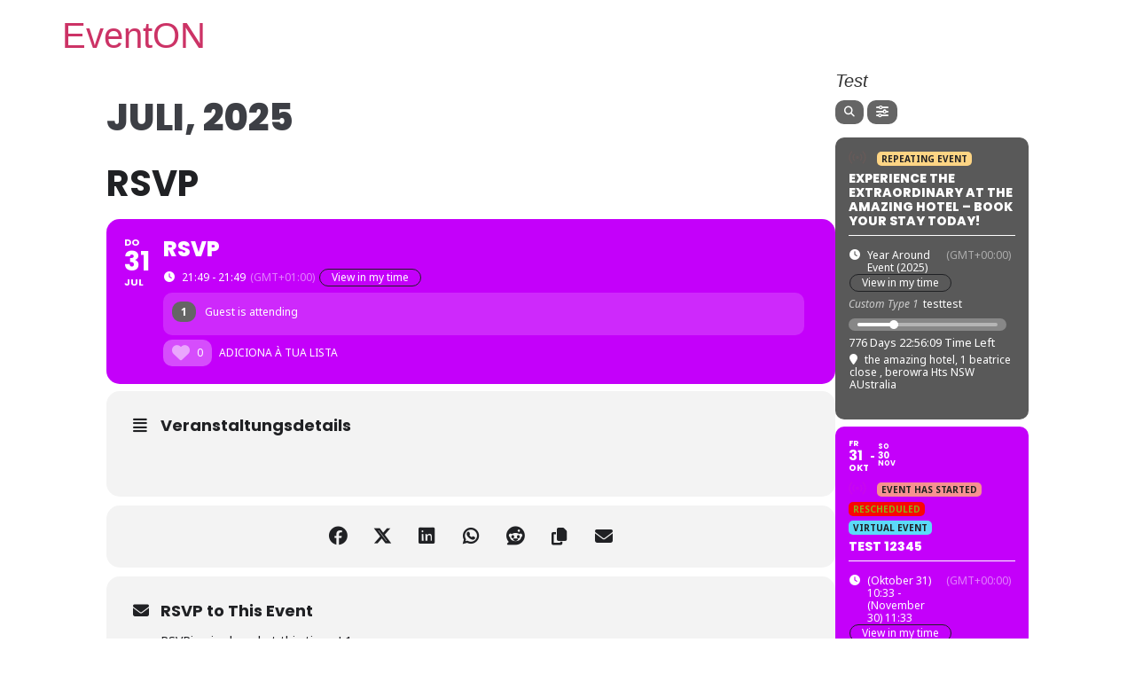

--- FILE ---
content_type: text/html; charset=UTF-8
request_url: https://dev2.myeventon.com/events/rsvp-3/
body_size: 48102
content:
<!doctype html>
<html lang="en-GB">
<head>
	<meta charset="UTF-8">
	<meta name="viewport" content="width=device-width, initial-scale=1">
	<link rel="profile" href="https://gmpg.org/xfn/11">
	<meta name="viewport" content="width=device-width, initial-scale=1" />
<meta name='robots' content='max-image-preview:large' />
	<style>img:is([sizes="auto" i], [sizes^="auto," i]) { contain-intrinsic-size: 3000px 1500px }</style>
	<title>RSVP &#8211; EventON</title>
<link rel='dns-prefetch' href='//maps.googleapis.com' />
<link rel='dns-prefetch' href='//meet.jit.si' />
<link rel='dns-prefetch' href='//code.jquery.com' />
<link rel='dns-prefetch' href='//fonts.googleapis.com' />
<link rel="alternate" type="application/rss+xml" title="EventON &raquo; Feed" href="https://dev2.myeventon.com/feed/" />
<link rel="alternate" type="application/rss+xml" title="EventON &raquo; Comments Feed" href="https://dev2.myeventon.com/comments/feed/" />
<script>
window._wpemojiSettings = {"baseUrl":"https:\/\/s.w.org\/images\/core\/emoji\/16.0.1\/72x72\/","ext":".png","svgUrl":"https:\/\/s.w.org\/images\/core\/emoji\/16.0.1\/svg\/","svgExt":".svg","source":{"concatemoji":"https:\/\/dev2.myeventon.com\/wp-includes\/js\/wp-emoji-release.min.js?ver=6.8.3"}};
/*! This file is auto-generated */
!function(s,n){var o,i,e;function c(e){try{var t={supportTests:e,timestamp:(new Date).valueOf()};sessionStorage.setItem(o,JSON.stringify(t))}catch(e){}}function p(e,t,n){e.clearRect(0,0,e.canvas.width,e.canvas.height),e.fillText(t,0,0);var t=new Uint32Array(e.getImageData(0,0,e.canvas.width,e.canvas.height).data),a=(e.clearRect(0,0,e.canvas.width,e.canvas.height),e.fillText(n,0,0),new Uint32Array(e.getImageData(0,0,e.canvas.width,e.canvas.height).data));return t.every(function(e,t){return e===a[t]})}function u(e,t){e.clearRect(0,0,e.canvas.width,e.canvas.height),e.fillText(t,0,0);for(var n=e.getImageData(16,16,1,1),a=0;a<n.data.length;a++)if(0!==n.data[a])return!1;return!0}function f(e,t,n,a){switch(t){case"flag":return n(e,"\ud83c\udff3\ufe0f\u200d\u26a7\ufe0f","\ud83c\udff3\ufe0f\u200b\u26a7\ufe0f")?!1:!n(e,"\ud83c\udde8\ud83c\uddf6","\ud83c\udde8\u200b\ud83c\uddf6")&&!n(e,"\ud83c\udff4\udb40\udc67\udb40\udc62\udb40\udc65\udb40\udc6e\udb40\udc67\udb40\udc7f","\ud83c\udff4\u200b\udb40\udc67\u200b\udb40\udc62\u200b\udb40\udc65\u200b\udb40\udc6e\u200b\udb40\udc67\u200b\udb40\udc7f");case"emoji":return!a(e,"\ud83e\udedf")}return!1}function g(e,t,n,a){var r="undefined"!=typeof WorkerGlobalScope&&self instanceof WorkerGlobalScope?new OffscreenCanvas(300,150):s.createElement("canvas"),o=r.getContext("2d",{willReadFrequently:!0}),i=(o.textBaseline="top",o.font="600 32px Arial",{});return e.forEach(function(e){i[e]=t(o,e,n,a)}),i}function t(e){var t=s.createElement("script");t.src=e,t.defer=!0,s.head.appendChild(t)}"undefined"!=typeof Promise&&(o="wpEmojiSettingsSupports",i=["flag","emoji"],n.supports={everything:!0,everythingExceptFlag:!0},e=new Promise(function(e){s.addEventListener("DOMContentLoaded",e,{once:!0})}),new Promise(function(t){var n=function(){try{var e=JSON.parse(sessionStorage.getItem(o));if("object"==typeof e&&"number"==typeof e.timestamp&&(new Date).valueOf()<e.timestamp+604800&&"object"==typeof e.supportTests)return e.supportTests}catch(e){}return null}();if(!n){if("undefined"!=typeof Worker&&"undefined"!=typeof OffscreenCanvas&&"undefined"!=typeof URL&&URL.createObjectURL&&"undefined"!=typeof Blob)try{var e="postMessage("+g.toString()+"("+[JSON.stringify(i),f.toString(),p.toString(),u.toString()].join(",")+"));",a=new Blob([e],{type:"text/javascript"}),r=new Worker(URL.createObjectURL(a),{name:"wpTestEmojiSupports"});return void(r.onmessage=function(e){c(n=e.data),r.terminate(),t(n)})}catch(e){}c(n=g(i,f,p,u))}t(n)}).then(function(e){for(var t in e)n.supports[t]=e[t],n.supports.everything=n.supports.everything&&n.supports[t],"flag"!==t&&(n.supports.everythingExceptFlag=n.supports.everythingExceptFlag&&n.supports[t]);n.supports.everythingExceptFlag=n.supports.everythingExceptFlag&&!n.supports.flag,n.DOMReady=!1,n.readyCallback=function(){n.DOMReady=!0}}).then(function(){return e}).then(function(){var e;n.supports.everything||(n.readyCallback(),(e=n.source||{}).concatemoji?t(e.concatemoji):e.wpemoji&&e.twemoji&&(t(e.twemoji),t(e.wpemoji)))}))}((window,document),window._wpemojiSettings);
</script>
<link rel='stylesheet' id='jquery-ui-css' href='https://code.jquery.com/ui/1.13.2/themes/base/jquery-ui.css?ver=1.13.2' media='all' />
<link rel='stylesheet' id='evo_single_event-css' href='//dev2.myeventon.com/wp-content/plugins/eventON/assets/css/evo_event_styles.css?ver=5.0.2' media='all' />
<style id='wp-emoji-styles-inline-css'>

	img.wp-smiley, img.emoji {
		display: inline !important;
		border: none !important;
		box-shadow: none !important;
		height: 1em !important;
		width: 1em !important;
		margin: 0 0.07em !important;
		vertical-align: -0.1em !important;
		background: none !important;
		padding: 0 !important;
	}
</style>
<link rel='stylesheet' id='wp-block-library-css' href='https://dev2.myeventon.com/wp-includes/css/dist/block-library/style.min.css?ver=6.8.3' media='all' />
<style id='global-styles-inline-css'>
:root{--wp--preset--aspect-ratio--square: 1;--wp--preset--aspect-ratio--4-3: 4/3;--wp--preset--aspect-ratio--3-4: 3/4;--wp--preset--aspect-ratio--3-2: 3/2;--wp--preset--aspect-ratio--2-3: 2/3;--wp--preset--aspect-ratio--16-9: 16/9;--wp--preset--aspect-ratio--9-16: 9/16;--wp--preset--color--black: #000000;--wp--preset--color--cyan-bluish-gray: #abb8c3;--wp--preset--color--white: #ffffff;--wp--preset--color--pale-pink: #f78da7;--wp--preset--color--vivid-red: #cf2e2e;--wp--preset--color--luminous-vivid-orange: #ff6900;--wp--preset--color--luminous-vivid-amber: #fcb900;--wp--preset--color--light-green-cyan: #7bdcb5;--wp--preset--color--vivid-green-cyan: #00d084;--wp--preset--color--pale-cyan-blue: #8ed1fc;--wp--preset--color--vivid-cyan-blue: #0693e3;--wp--preset--color--vivid-purple: #9b51e0;--wp--preset--gradient--vivid-cyan-blue-to-vivid-purple: linear-gradient(135deg,rgba(6,147,227,1) 0%,rgb(155,81,224) 100%);--wp--preset--gradient--light-green-cyan-to-vivid-green-cyan: linear-gradient(135deg,rgb(122,220,180) 0%,rgb(0,208,130) 100%);--wp--preset--gradient--luminous-vivid-amber-to-luminous-vivid-orange: linear-gradient(135deg,rgba(252,185,0,1) 0%,rgba(255,105,0,1) 100%);--wp--preset--gradient--luminous-vivid-orange-to-vivid-red: linear-gradient(135deg,rgba(255,105,0,1) 0%,rgb(207,46,46) 100%);--wp--preset--gradient--very-light-gray-to-cyan-bluish-gray: linear-gradient(135deg,rgb(238,238,238) 0%,rgb(169,184,195) 100%);--wp--preset--gradient--cool-to-warm-spectrum: linear-gradient(135deg,rgb(74,234,220) 0%,rgb(151,120,209) 20%,rgb(207,42,186) 40%,rgb(238,44,130) 60%,rgb(251,105,98) 80%,rgb(254,248,76) 100%);--wp--preset--gradient--blush-light-purple: linear-gradient(135deg,rgb(255,206,236) 0%,rgb(152,150,240) 100%);--wp--preset--gradient--blush-bordeaux: linear-gradient(135deg,rgb(254,205,165) 0%,rgb(254,45,45) 50%,rgb(107,0,62) 100%);--wp--preset--gradient--luminous-dusk: linear-gradient(135deg,rgb(255,203,112) 0%,rgb(199,81,192) 50%,rgb(65,88,208) 100%);--wp--preset--gradient--pale-ocean: linear-gradient(135deg,rgb(255,245,203) 0%,rgb(182,227,212) 50%,rgb(51,167,181) 100%);--wp--preset--gradient--electric-grass: linear-gradient(135deg,rgb(202,248,128) 0%,rgb(113,206,126) 100%);--wp--preset--gradient--midnight: linear-gradient(135deg,rgb(2,3,129) 0%,rgb(40,116,252) 100%);--wp--preset--font-size--small: 13px;--wp--preset--font-size--medium: 20px;--wp--preset--font-size--large: 36px;--wp--preset--font-size--x-large: 42px;--wp--preset--spacing--20: 0.44rem;--wp--preset--spacing--30: 0.67rem;--wp--preset--spacing--40: 1rem;--wp--preset--spacing--50: 1.5rem;--wp--preset--spacing--60: 2.25rem;--wp--preset--spacing--70: 3.38rem;--wp--preset--spacing--80: 5.06rem;--wp--preset--shadow--natural: 6px 6px 9px rgba(0, 0, 0, 0.2);--wp--preset--shadow--deep: 12px 12px 50px rgba(0, 0, 0, 0.4);--wp--preset--shadow--sharp: 6px 6px 0px rgba(0, 0, 0, 0.2);--wp--preset--shadow--outlined: 6px 6px 0px -3px rgba(255, 255, 255, 1), 6px 6px rgba(0, 0, 0, 1);--wp--preset--shadow--crisp: 6px 6px 0px rgba(0, 0, 0, 1);}:root { --wp--style--global--content-size: 800px;--wp--style--global--wide-size: 1200px; }:where(body) { margin: 0; }.wp-site-blocks > .alignleft { float: left; margin-right: 2em; }.wp-site-blocks > .alignright { float: right; margin-left: 2em; }.wp-site-blocks > .aligncenter { justify-content: center; margin-left: auto; margin-right: auto; }:where(.wp-site-blocks) > * { margin-block-start: 24px; margin-block-end: 0; }:where(.wp-site-blocks) > :first-child { margin-block-start: 0; }:where(.wp-site-blocks) > :last-child { margin-block-end: 0; }:root { --wp--style--block-gap: 24px; }:root :where(.is-layout-flow) > :first-child{margin-block-start: 0;}:root :where(.is-layout-flow) > :last-child{margin-block-end: 0;}:root :where(.is-layout-flow) > *{margin-block-start: 24px;margin-block-end: 0;}:root :where(.is-layout-constrained) > :first-child{margin-block-start: 0;}:root :where(.is-layout-constrained) > :last-child{margin-block-end: 0;}:root :where(.is-layout-constrained) > *{margin-block-start: 24px;margin-block-end: 0;}:root :where(.is-layout-flex){gap: 24px;}:root :where(.is-layout-grid){gap: 24px;}.is-layout-flow > .alignleft{float: left;margin-inline-start: 0;margin-inline-end: 2em;}.is-layout-flow > .alignright{float: right;margin-inline-start: 2em;margin-inline-end: 0;}.is-layout-flow > .aligncenter{margin-left: auto !important;margin-right: auto !important;}.is-layout-constrained > .alignleft{float: left;margin-inline-start: 0;margin-inline-end: 2em;}.is-layout-constrained > .alignright{float: right;margin-inline-start: 2em;margin-inline-end: 0;}.is-layout-constrained > .aligncenter{margin-left: auto !important;margin-right: auto !important;}.is-layout-constrained > :where(:not(.alignleft):not(.alignright):not(.alignfull)){max-width: var(--wp--style--global--content-size);margin-left: auto !important;margin-right: auto !important;}.is-layout-constrained > .alignwide{max-width: var(--wp--style--global--wide-size);}body .is-layout-flex{display: flex;}.is-layout-flex{flex-wrap: wrap;align-items: center;}.is-layout-flex > :is(*, div){margin: 0;}body .is-layout-grid{display: grid;}.is-layout-grid > :is(*, div){margin: 0;}body{padding-top: 0px;padding-right: 0px;padding-bottom: 0px;padding-left: 0px;}a:where(:not(.wp-element-button)){text-decoration: underline;}:root :where(.wp-element-button, .wp-block-button__link){background-color: #32373c;border-width: 0;color: #fff;font-family: inherit;font-size: inherit;line-height: inherit;padding: calc(0.667em + 2px) calc(1.333em + 2px);text-decoration: none;}.has-black-color{color: var(--wp--preset--color--black) !important;}.has-cyan-bluish-gray-color{color: var(--wp--preset--color--cyan-bluish-gray) !important;}.has-white-color{color: var(--wp--preset--color--white) !important;}.has-pale-pink-color{color: var(--wp--preset--color--pale-pink) !important;}.has-vivid-red-color{color: var(--wp--preset--color--vivid-red) !important;}.has-luminous-vivid-orange-color{color: var(--wp--preset--color--luminous-vivid-orange) !important;}.has-luminous-vivid-amber-color{color: var(--wp--preset--color--luminous-vivid-amber) !important;}.has-light-green-cyan-color{color: var(--wp--preset--color--light-green-cyan) !important;}.has-vivid-green-cyan-color{color: var(--wp--preset--color--vivid-green-cyan) !important;}.has-pale-cyan-blue-color{color: var(--wp--preset--color--pale-cyan-blue) !important;}.has-vivid-cyan-blue-color{color: var(--wp--preset--color--vivid-cyan-blue) !important;}.has-vivid-purple-color{color: var(--wp--preset--color--vivid-purple) !important;}.has-black-background-color{background-color: var(--wp--preset--color--black) !important;}.has-cyan-bluish-gray-background-color{background-color: var(--wp--preset--color--cyan-bluish-gray) !important;}.has-white-background-color{background-color: var(--wp--preset--color--white) !important;}.has-pale-pink-background-color{background-color: var(--wp--preset--color--pale-pink) !important;}.has-vivid-red-background-color{background-color: var(--wp--preset--color--vivid-red) !important;}.has-luminous-vivid-orange-background-color{background-color: var(--wp--preset--color--luminous-vivid-orange) !important;}.has-luminous-vivid-amber-background-color{background-color: var(--wp--preset--color--luminous-vivid-amber) !important;}.has-light-green-cyan-background-color{background-color: var(--wp--preset--color--light-green-cyan) !important;}.has-vivid-green-cyan-background-color{background-color: var(--wp--preset--color--vivid-green-cyan) !important;}.has-pale-cyan-blue-background-color{background-color: var(--wp--preset--color--pale-cyan-blue) !important;}.has-vivid-cyan-blue-background-color{background-color: var(--wp--preset--color--vivid-cyan-blue) !important;}.has-vivid-purple-background-color{background-color: var(--wp--preset--color--vivid-purple) !important;}.has-black-border-color{border-color: var(--wp--preset--color--black) !important;}.has-cyan-bluish-gray-border-color{border-color: var(--wp--preset--color--cyan-bluish-gray) !important;}.has-white-border-color{border-color: var(--wp--preset--color--white) !important;}.has-pale-pink-border-color{border-color: var(--wp--preset--color--pale-pink) !important;}.has-vivid-red-border-color{border-color: var(--wp--preset--color--vivid-red) !important;}.has-luminous-vivid-orange-border-color{border-color: var(--wp--preset--color--luminous-vivid-orange) !important;}.has-luminous-vivid-amber-border-color{border-color: var(--wp--preset--color--luminous-vivid-amber) !important;}.has-light-green-cyan-border-color{border-color: var(--wp--preset--color--light-green-cyan) !important;}.has-vivid-green-cyan-border-color{border-color: var(--wp--preset--color--vivid-green-cyan) !important;}.has-pale-cyan-blue-border-color{border-color: var(--wp--preset--color--pale-cyan-blue) !important;}.has-vivid-cyan-blue-border-color{border-color: var(--wp--preset--color--vivid-cyan-blue) !important;}.has-vivid-purple-border-color{border-color: var(--wp--preset--color--vivid-purple) !important;}.has-vivid-cyan-blue-to-vivid-purple-gradient-background{background: var(--wp--preset--gradient--vivid-cyan-blue-to-vivid-purple) !important;}.has-light-green-cyan-to-vivid-green-cyan-gradient-background{background: var(--wp--preset--gradient--light-green-cyan-to-vivid-green-cyan) !important;}.has-luminous-vivid-amber-to-luminous-vivid-orange-gradient-background{background: var(--wp--preset--gradient--luminous-vivid-amber-to-luminous-vivid-orange) !important;}.has-luminous-vivid-orange-to-vivid-red-gradient-background{background: var(--wp--preset--gradient--luminous-vivid-orange-to-vivid-red) !important;}.has-very-light-gray-to-cyan-bluish-gray-gradient-background{background: var(--wp--preset--gradient--very-light-gray-to-cyan-bluish-gray) !important;}.has-cool-to-warm-spectrum-gradient-background{background: var(--wp--preset--gradient--cool-to-warm-spectrum) !important;}.has-blush-light-purple-gradient-background{background: var(--wp--preset--gradient--blush-light-purple) !important;}.has-blush-bordeaux-gradient-background{background: var(--wp--preset--gradient--blush-bordeaux) !important;}.has-luminous-dusk-gradient-background{background: var(--wp--preset--gradient--luminous-dusk) !important;}.has-pale-ocean-gradient-background{background: var(--wp--preset--gradient--pale-ocean) !important;}.has-electric-grass-gradient-background{background: var(--wp--preset--gradient--electric-grass) !important;}.has-midnight-gradient-background{background: var(--wp--preset--gradient--midnight) !important;}.has-small-font-size{font-size: var(--wp--preset--font-size--small) !important;}.has-medium-font-size{font-size: var(--wp--preset--font-size--medium) !important;}.has-large-font-size{font-size: var(--wp--preset--font-size--large) !important;}.has-x-large-font-size{font-size: var(--wp--preset--font-size--x-large) !important;}
:root :where(.wp-block-pullquote){font-size: 1.5em;line-height: 1.6;}
</style>
<style id='wp-block-template-skip-link-inline-css'>

		.skip-link.screen-reader-text {
			border: 0;
			clip-path: inset(50%);
			height: 1px;
			margin: -1px;
			overflow: hidden;
			padding: 0;
			position: absolute !important;
			width: 1px;
			word-wrap: normal !important;
		}

		.skip-link.screen-reader-text:focus {
			background-color: #eee;
			clip-path: none;
			color: #444;
			display: block;
			font-size: 1em;
			height: auto;
			left: 5px;
			line-height: normal;
			padding: 15px 23px 14px;
			text-decoration: none;
			top: 5px;
			width: auto;
			z-index: 100000;
		}
</style>
<link rel='stylesheet' id='woocommerce-layout-css' href='https://dev2.myeventon.com/wp-content/plugins/woocommerce/assets/css/woocommerce-layout.css?ver=10.3.4' media='all' />
<link rel='stylesheet' id='woocommerce-smallscreen-css' href='https://dev2.myeventon.com/wp-content/plugins/woocommerce/assets/css/woocommerce-smallscreen.css?ver=10.3.4' media='only screen and (max-width: 768px)' />
<link rel='stylesheet' id='woocommerce-general-css' href='https://dev2.myeventon.com/wp-content/plugins/woocommerce/assets/css/woocommerce.css?ver=10.3.4' media='all' />
<style id='woocommerce-inline-inline-css'>
.woocommerce form .form-row .required { visibility: visible; }
</style>
<link rel='stylesheet' id='brands-styles-css' href='https://dev2.myeventon.com/wp-content/plugins/woocommerce/assets/css/brands.css?ver=10.3.4' media='all' />
<link rel='stylesheet' id='hello-elementor-css' href='https://dev2.myeventon.com/wp-content/themes/hello-elementor/assets/css/reset.css?ver=3.4.4' media='all' />
<link rel='stylesheet' id='hello-elementor-theme-style-css' href='https://dev2.myeventon.com/wp-content/themes/hello-elementor/assets/css/theme.css?ver=3.4.4' media='all' />
<link rel='stylesheet' id='hello-elementor-header-footer-css' href='https://dev2.myeventon.com/wp-content/themes/hello-elementor/assets/css/header-footer.css?ver=3.4.4' media='all' />
<link rel='stylesheet' id='evost_styles-css' href='https://dev2.myeventon.com/wp-content/plugins/eventon-seats/assets/ST_styles.css?ver=6.8.3' media='all' />
<link rel='stylesheet' id='evocd_styles-css' href='//dev2.myeventon.com/wp-content/plugins/eventon-countdown/assets/evocd_styles.css?ver=6.8.3' media='all' />
<link rel='stylesheet' id='evcal_google_fonts-css' href='https://fonts.googleapis.com/css?family=Noto+Sans%3A400%2C400italic%2C700%7CPoppins%3A700%2C800%2C900&#038;subset=latin%2Clatin-ext&#038;ver=5.0.2' media='all' />
<link rel='stylesheet' id='evcal_cal_default-css' href='//dev2.myeventon.com/wp-content/plugins/eventON/assets/css/eventon_styles.css?ver=5.0.2' media='all' />
<link rel='stylesheet' id='evo_font_icons-css' href='//dev2.myeventon.com/wp-content/plugins/eventON/assets/fonts/all.css?ver=5.0.2' media='all' />
<link rel='stylesheet' id='evoaup_styles-css' href='//dev2.myeventon.com/wp-content/plugins/eventon-action-user-plus/assets/evoaup_styles.css?ver=1.3' media='all' />
<link rel='stylesheet' id='evo_RS_styles-css' href='//dev2.myeventon.com/wp-content/plugins/eventon-rsvp/assets/RS_styles.css?ver=3.0.12' media='all' />
<link rel='stylesheet' id='evo_TX_styles-css' href='https://dev2.myeventon.com/wp-content/plugins/eventon-tickets/assets/tx_styles.css?ver=2.4.23' media='all' />
<link rel='stylesheet' id='evorsi_styles-css' href='//dev2.myeventon.com/wp-content/plugins/eventon-rsvp-invitees/assets/evorsi.css?ver=1.0.2' media='all' />
<link rel='stylesheet' id='photoswipe-css' href='//dev2.myeventon.com/wp-content/plugins/eventon-event-photos/assets/css/photoswipe.css?ver=6.8.3' media='all' />
<link rel='stylesheet' id='skin-css' href='//dev2.myeventon.com/wp-content/plugins/eventon-event-photos/assets/css/skins/light-skin/light-skin.css?ver=6.8.3' media='all' />
<link rel='stylesheet' id='evoep_styles-css' href='//dev2.myeventon.com/wp-content/plugins/eventon-event-photos/assets/EP_styles.css?ver=6.8.3' media='all' />
<link rel='stylesheet' id='evobo_styles-css' href='//dev2.myeventon.com/wp-content/plugins/eventon-bookings/assets/evobo_styles.css?ver=1.4.7' media='all' />
<link rel='stylesheet' id='evovo_styles-css' href='//dev2.myeventon.com/wp-content/plugins/eventon-ticket-variations-options/assets/evovo_styles.css?ver=1.1.15' media='all' />
<style id='evo_dynamic_styles-inline-css'>
.eventon_events_list .eventon_list_event .desc_trig, .evopop_top{background-color:#f1f1f1}.eventon_events_list .eventon_list_event .desc_trig:hover{background-color:#fbfbfb}.ajde_evcal_calendar .calendar_header p,
			.eventon_events_list .eventon_list_event .evoet_cx span.evoet_dayblock span, 
			.evo_pop_body .evoet_cx span.evoet_dayblock span,
			.ajde_evcal_calendar .evcal_evdata_row .evcal_evdata_cell h3.evo_h3,
			.evo_lightbox_content h3.evo_h3, h2.evo_h2, h3.evo_h3,h4.evo_h4,
			body .ajde_evcal_calendar h4.evo_h4, 
			.evo_content_in h4.evo_h4,
			.evo_metarow_ICS .evcal_evdata_cell p a,
			.eventon_events_list .eventon_list_event .evoet_cx span.evcal_desc2, 
			.eventon_list_event .evoet_cx span.evcal_event_title,
			.evoet_cx span.evcal_desc2,	
			.evo_metarow_ICS .evcal_evdata_cell p a, 
			.evo_metarow_learnMICS .evcal_col50 .evcal_evdata_cell p a,
			.eventon_list_event .evo_metarow_locImg p.evoLOCtxt .evo_loc_text_title,		
			.evo_clik_row .evo_h3,
			.evotax_term_card .evotax_term_details h2, 
			.evotax_term_card h3.evotax_term_subtitle,
			.ajde_evcal_calendar .evo_sort_btn,
			.eventon_main_section  #evcal_cur,	
			.ajde_evcal_calendar .calendar_header p.evo_month_title,		
			.ajde_evcal_calendar .eventon_events_list .evcal_month_line p,
			.eventon_events_list .eventon_list_event .evcal_cblock,			
			.ajde_evcal_calendar .evcal_month_line,
			.eventon_event .event_excerpt_in h3,
			.ajde_evcal_calendar .evo_footer_nav p.evo_month_title,
			.evo_eventon_live_now_section h3,
			.evo_tab_view .evo_tabs p.evo_tab,
			.evo_metarow_virtual .evo_live_now_tag,
			.evo_page_body .evo_sin_page .evosin_event_title,.eventon_events_list .eventon_list_event .evcal_desc span.evocd_timer span.evocd_time, 
			.evo_pop_body .evcal_desc span.evocd_timer span.evocd_time,
			.eventon_events_list .eventon_list_event .evcal_desc span.evocd_timer span.evocd_time .countdown-section .countdown-period, 
			.evo_pop_body .evcal_desc span.evocd_timer span.evocd_time .countdown-section .countdown-period,
			.eventon_events_list .eventon_list_event .evcal_desc span.evocd_timer span.evocd_time .countdown-section .countdown-amount, 
			.evo_pop_body .evcal_desc span.evocd_timer span.evocd_time .countdown-section .countdown-amount,.evors_change_rsvp span.change,
			.evo_popin .evcal_eventcard p.evors_whos_coming_title,
			.eventon_list_event .evcal_evdata_row p.evors_whos_coming_title,
			.evorsau_legends span ,
			.eventon_rsvp_rsvplist p em.count,
			.eventon_rsvp_rsvplist p em.event_data span a,
			.evors_lightbox_body #evorsvp_form h3,
			#evorsvp_form a.evors_submit, 
			#evorsvp_form #change_rsvp_form, 
			#evorsvp_form #call_change_rsvp_form, 
			#evorsvp_form #submit_rsvp_form,
			#evorsvp_form .rsvp_status span,.evoWV_days .evo_wv_day span.day_num,
			.evoWV_days .evo_wv_day span.day_name,
			.evowv_tooltip,
			ul.EVOWV_date_ranges li,#eventon_form h2, 
				#eventon_form h3,
				#eventon_form p #evoau_submit, 
				a.evoAU_form_trigger_btn, 
				.evoau_submission_form .msub_row a, 
				.row .enterNew,
				.evoau_submission_form .formBtnS,.evo_day span,
			.evodv_tooltip,
			.evodv_current_day p.evodv_daynum,.evosch_blocks_list .evosch_nav li, 
			    .evosch_oneday_schedule p em.time, 
			    .evosch_oneday_schedule p span b, 
			    .evosch_oneday_schedule p span i,
			    .eventon_list_event .event_description .evosch_oneday_schedule li.date, 
			    .evo_lightbox .evosch_oneday_schedule li.date,.month_title, .evoyv_lightbox .evoyv_lb_header,
				.month_box .day_box .day_box_in,
				.month_box .day_box, 
				.day_names .day_box{font-family:'Poppins', sans-serif}.ajde_evcal_calendar .eventon_events_list p,	
		.evo_lightbox p,
		.eventon_events_list .eventon_list_event .evoet_cx span, 
		.evo_pop_body .evoet_cx span,	
		.eventon_events_list .eventon_list_event .evoet_cx span.evcal_event_subtitle, 
		.evo_pop_body .evoet_cx span.evcal_event_subtitle,
		.ajde_evcal_calendar .eventon_list_event .event_description .evcal_btn, 
		.evo_pop_body .evcal_btn, .evcal_btn,
		.eventon_events_list .eventon_list_event .cancel_event .evo_event_headers, 
		.evo_pop_body .evo_event_headers.canceled,
		.eventon_events_list .eventon_list_event .evcal_list_a .evo_above_title span,
		.evo_pop_body .evcal_list_a .evo_above_title span,
		.evcal_evdata_row.evcal_event_details .evcal_evdata_cell p,
		#evcal_list .eventon_list_event .evoInput, .evo_pop_body .evoInput,
		.evcal_evdata_row .evcal_evdata_cell p, 
		#evcal_list .eventon_list_event p.no_events,
		.ajde_evcal_calendar .eventon_events_list .eventon_desc_in ul,
		.evoGuideCall em,
		.evo_cal_above span,
		.ajde_evcal_calendar .calendar_header .evo_j_dates .legend,
		.ajde_evcal_calendar .evo_custom_content ul li, 
		#evcal_list .eventon_list_event .event_description .evo_custom_content li
		.eventon_sort_line p, .eventon_filter_line p,
		.evcal_evdata_row,.eventon_events_list .eventon_list_event .evcal_desc span.evocd_timer span.evocd_text, 
			.evo_pop_body .evcal_desc span.evocd_timer span.evocd_text,.evcal_evdata_row .evors_stat_data p em,
			.evors_submission_form, 
			.evcal_desc .evors_eventtop_data em,	
			.eventon_rsvp_rsvplist p span.rsvpstatus,
			.eventon_rsvp_rsvplist p a.update_rsvp,
			.evors_lightbox_body #evorsvp_form .form_row select, 
			.evors_lightbox_body #evorsvp_form .form_row input, 
			.evors_incard_form #evorsvp_form .form_row input, 
			#evorsvp_form .form_row select, #evorsvp_form .form_row textarea,.eventon_weeklyview,#eventon_form p input, 
				#eventon_form p textarea, 
				#eventon_form p select, 
				#eventon_form p.dropdown_row select,
				.evoau_cat_select_field,
				#eventon_form p select.evoau_location_select,
				#eventon_form p label,
				.evoau_selectmul,
				.row .evoau_img_preview span,
				.evoau_file_field span.evoau_img_btn,
				.eventon_au_form_section.overLay .closeForm,.evodv_current_day,.evoss_lightbox .evospk_info,
    			.evosch_oneday_schedule p span span.evoss_show,.evoyv_year_grid ul.evoyv_ttle_events li{font-family:'Noto Sans',arial}.ajde_evcal_calendar .evo_sort_btn, .eventon_sf_field p, .evo_srt_sel p.fa{color:#B8B8B8}.ajde_evcal_calendar .evo_sort_btn:hover{color:#d8d8d8}.eventon_events_list .eventon_list_event a,
				.evocard_row .evo_metarow_organizer .evo_card_organizer_social a,
				.evo_lightbox .evo_tax_social_media a{color:#656565}
				#evcal_list .eventon_list_event .event_description .evcal_btn, 
				#evcal_list .eventon_list_event .event_description .evcal_btn p, 
				body .evo_lightboxes .evo_lightbox_body.evo_pop_body .evcal_btn,
				.ajde_evcal_calendar .eventon_list_event .event_description .evcal_btn, 
				.evo_lightbox .evcal_btn, body .evcal_btn,
				.evo_lightbox.eventon_events_list .eventon_list_event a.evcal_btn,
				.evcal_btn,.evo_btn_arr,.evo_btn_arr_circ,.evoTX_wc .variations_button .evcal_btn, .evo_lightbox.eventon_events_list .eventon_list_event .evoTX_wc a.evcal_btn{color:#ffffff;background:#00aafb;}#evcal_list .eventon_list_event .event_description .evcal_btn:hover, 
				body .evo_lightboxes .evo_lightbox_body.evo_pop_body .evcal_btn:hover,
				.ajde_evcal_calendar .eventon_list_event .event_description .evcal_btn:hover, 
				.evo_pop_body .evcal_btn:hover, .evcal_btn:hover,.evcal_evdata_row.evo_clik_row:hover,.evoTX_wc .variations_button .evcal_btn:hover, .evo_lightbox.eventon_events_list .eventon_list_event .evoTX_wc a.evcal_btn:hover{color:#ffffff;background:#00aafb;}.evcal_evdata_row.evo_clik_row:hover &gt; *, .evcal_evdata_row.evo_clik_row:hover i{color:#ffffff}.eventon_list_event .evo_btn_secondary, 
				.ajde_evcal_calendar .eventon_list_event .event_description .evcal_btn.evo_btn_secondary,
				.evo_lightbox .evcal_btn.evo_btn_secondary, 
				body .evcal_btn.evo_btn_secondary,
				#evcal_list .eventon_list_event .event_description .evcal_btn.evo_btn_secondary,
				.evcal_btn.evo_btn_secondary,
				.evo_btn_secondary{color:#ffffff;background:#fa05fa;}.eventon_list_event .evo_btn_secondary:hover, 
				.ajde_evcal_calendar .eventon_list_event .event_description .evcal_btn.evo_btn_secondary:hover,
				.evo_lightbox .evcal_btn.evo_btn_secondary:hover, 
				body .evcal_btn.evo_btn_secondary:hover,
				#evcal_list .eventon_list_event .event_description .evcal_btn.evo_btn_secondary:hover,
				.eventon_list_event .evo_btn_secondary:hover, 
				.evcal_btn.evo_btn_secondary:hover,
				.evo_btn_secondary:hover{color:#ffffff;background:#f500f5;}.evocard_row .evcal_evdata_icons i, .evocard_row .evcal_evdata_custometa_icons i{color:#202124;font-size:18px;}.evcal_evdata_row .evcal_evdata_cell h3, .evo_clik_row .evo_h3{font-size:18px}.evcal_evdata_row .evcal_evdata_cell h2, .evcal_evdata_row .evcal_evdata_cell h3, .evorow .evo_clik_row h3, 
			.evcal_evdata_row .evcal_evdata_cell h3 a{color:#202124}#evcal_list .eventon_list_event .evcal_eventcard p, 
				.ajde_evcal_calendar .eventon_events_list .eventon_desc_in ul,
				.evo_lightboxes .evo_pop_body .evcal_evdata_row .evcal_evdata_cell p,
				.evo_lightboxes .evcal_evdata_cell p a{color:#202124}.ajde_evcal_calendar #evcal_head.calendar_header #evcal_cur, .ajde_evcal_calendar .evcal_month_line p, .ajde_evcal_calendar .evo_footer_nav p.evo_month_title{color:#3d3f45}.eventon_events_list .eventon_list_event .event_description, .evo_lightbox.eventcard .evo_lightbox_body{background-color:#fdfdfd}.evocard_box{background-color:#f3f3f3}.evcal_event_details .evcal_evdata_cell.shorter_desc .eventon_desc_in:after{background:linear-gradient(to top,	#f3f3f3 20%, #f3f3f300 80%)}.event_description .bordb, #evcal_list .bordb, .eventon_events_list .eventon_list_event .event_description, .bordr, #evcal_list,
					#evcal_list p.desc_trig_outter, 
					.evopop_top,
					.evo_pop_body .bordb{border-color:#d5d5d5}.eventon_events_list .eventon_list_event .evcal_list_a.featured_event{background-color:#fff6e2}.eventon_events_list .eventon_list_event .desc_trig:hover{border-left-width:7px}.eventon_events_list .eventon_list_event .evcal_list_a.featured_event:hover{background-color:#ffecc5}.evoet_cx .evo_ep_bar b, .evoet_cx .evo_ep_bar b:before{background-color:#f79191}.evoet_cx .evo_ep_bar.evo_completed b{background-color:#9a9a9a}.eventon_events_list .eventon_list_event .evoet_cx span.evo_above_title span.featured, .evo_pop_body .evoet_cx span.evo_above_title span.featured,
					.evosv_grid .evosv_tag.featured{color:#202124;background-color:#ffcb55;}.eventon_events_list .eventon_list_event .evoet_cx span.evo_above_title span.completed, .evo_pop_body .evoet_cx span.evo_above_title span.completed,
					.evosv_grid .evosv_tag.completed{color:#202124;background-color:#585858;}.ajde_evcal_calendar.clean, 
						.ajde_evcal_calendar.color.etttc_none,
						.ajde_evcal_calendar.white.etttc_custom, 
						.evo_lightboxes .eventon_list_event.clean, 
						.evo_lightboxes .eventon_list_event.color.etttc_none{--evo_ett_color:#202124;}.ajde_evcal_calendar.clean, 
						.ajde_evcal_calendar.color.etttc_none, 
						.ajde_evcal_calendar.white.etttc_custom, 
						.evo_lightboxes .clean.eventon_list_event, 
						.evo_lightboxes .eventon_list_event.color.etttc_none{--ett_title_color:#1c1c1c}.ajde_evcal_calendar.clean, 
						.ajde_evcal_calendar.color.etttc_none, 
						.ajde_evcal_calendar.white.etttc_custom, 
						.evo_lightboxes .clean.eventon_list_event, 
						.evo_lightboxes .eventon_list_event.color.etttc_none{--ett_subtitle_color:#202124}.ajde_evcal_calendar, .evo_lightboxes .eventon_list_event{--ett_dateblock_color:#202124}.evoet_cx span.evoet_cy.evoet_status_reason .evoet_sr_text, .evoet_cx span.evoet_subtitle span.status_reason{color:#0040ff;background-color:#f700f7;}.ajde_evcal_calendar.color.etttc_custom, .evo_lightboxes .eventon_list_event.color.etttc_custom{--evo_ett_color:#ffffff; --ett_title_color:#ffffff; --ett_subtitle_color:#ffffff;--ett_dateblock_color:#ffffff;}.evo_lightboxes .eventon_list_event.color.etttc_custom .eventon_list_event{--ett_dateblock_color:#ffffff}.event_description .evcal_close{background-color:#f7f7f7}.event_description .evcal_close:hover{background-color:#f1f1f1}.evo_lightboxes .evopopclose, .evo_lightboxes .evolbclose{background-color:#202124}.evo_lightboxes .evopopclose:hover, .evo_lightboxes .evolbclose:hover{background-color:#cfcfcf}.evo_lightboxes .evolbclose:before, .evo_lightboxes .evolbclose:after{background-color:#ffffff}.evo_lightboxes .evolbclose:hover:before, .evo_lightboxes .evolbclose:hover:after{background-color:#666666}#evcal_list .evorow.getdirections, .evo_pop_body .evorow.getdirections{background-color:#ffffff}#evcal_list .evorow.getdirections .evoInput, .evo_pop_body .evorow.getdirections .evoInput{color:#888888}.fp_popup_option i{color:#999;font-size:22px;}.evo_cal_above button.cal_head_btn{color:#ffffff;background-color:#656565;}.evo_cal_above button.cal_head_btn.evo-gototoday-btn{color:#ffffff;background-color:#ADADAD;}.evo_cal_above button.cal_head_btn.evo-gototoday-btn:hover{color:#ffffff;background-color:#d3d3d3;}.ajde_evcal_calendar .calendar_header .evo_j_dates .legend a{color:#656565;background-color:#f5f5f5;}.ajde_evcal_calendar .calendar_header .evo_j_dates .legend a.current{color:#656565;background-color:#CFCFCF;}.ajde_evcal_calendar .calendar_header .evo_j_dates .legend a.set{color:#656565;background-color:#fed584;}.ajde_evcal_calendar .calendar_header .evcal_arrows, .evo_footer_nav .evcal_arrows{border-color:#737373;background-color:#ffffff;}.ajde_evcal_calendar .calendar_header .evcal_arrows:hover, .evo_footer_nav .evcal_arrows:hover{background-color:#202124;}.ajde_evcal_calendar .calendar_header .evcal_arrows i,
			.evo_footer_nav .evcal_arrows i{color:#737373}.ajde_evcal_calendar .calendar_header .evcal_arrows.evcal_btn_next:hover i,
			.ajde_evcal_calendar .calendar_header .evcal_arrows.evcal_btn_prev:hover i,
			.evo_footer_nav .evcal_arrows.evcal_btn_prev:hover i,
			.evo_footer_nav .evcal_arrows.evcal_btn_next:hover i{color:#ffffff}.eventon_events_list .eventon_list_event .evoet_cx span.evo_above_title span, .evo_pop_body .evoet_cx span.evo_above_title span{color:#202124;background-color:#F79191;}.eventon_events_list .eventon_list_event .evoet_cx span.evo_above_title span.canceled, .evo_pop_body .evoet_cx span.evo_above_title span.canceled{color:#202124;background-color:#F79191;}.eventon_events_list .eventon_list_event .evoet_cx span.evo_above_title span.vir,, .evo_pop_body .evoet_cx span.evo_above_title span.vir,
				.evosv_grid .evosv_tag.vir{color:#202124;background-color:#5bdaf7;}.eventon_events_list .eventon_list_event .evoet_cx span.evo_above_title span.postponed, .evo_pop_body .evoet_cx span.evo_above_title span.postponed,
			.evosv_grid .evosv_tag.postponed{color:#202124;background-color:#e3784b;}.eventon_events_list .eventon_list_event .evoet_cx span.evo_above_title span.movedonline, .evo_pop_body .evoet_cx span.evo_above_title span.movedonline,
			.evosv_grid .evosv_tag.movedonline{color:#202124;background-color:#6edccd;}.eventon_events_list .eventon_list_event .evoet_cx span.evo_above_title span.rescheduled, .evo_pop_body .evoet_cx span.evo_above_title span.rescheduled,
			.evosv_grid .evosv_tag.rescheduled{color:#8eb314;background-color:#fa0505;}.eventon_events_list .eventon_list_event .evcal_desc span.evo_above_title span.repeating, .evo_pop_body .evcal_desc span.evo_above_title span.repeating{color:#202124;background-color:#fed584;}.ajde_evcal_calendar #evcal_list.eventon_events_list .eventon_list_event .cancel_event.evcal_list_a, .evo_lightbox_body.eventon_list_event.cancel_event .evopop_top{background-color:#b0b0b0!important;}.eventon_events_list .eventon_list_event .cancel_event.evcal_list_a:before{color:#b0b0b0}#eventon_loadbar{background-color:#efefef}#eventon_loadbar:before{background-color:#f5b87a}.evoet_cx .evcal_desc3 em.evocmd_button, #evcal_list .evoet_cx .evcal_desc3 em.evocmd_button{color:#202124;background-color:#237dbd;}.evo_metarow_socialmedia a.evo_ss:hover{background-color:#9e9e9e;}.evo_metarow_socialmedia a.evo_ss i{color:#202124;}.evo_metarow_socialmedia a.evo_ss:hover i{color:#ffffff;}.evo_metarow_socialmedia .evo_sm{border-color:#cdcdcd}.eventon_events_list .evoShow_more_events span{background-color:#b4b4b4;color:#ffffff;}.evo_card_health_boxes .evo_health_b{background-color:#ececec;color:#202124;}.evo_card_health_boxes .evo_health_b svg, .evo_card_health_boxes .evo_health_b i.fa{fill:#202124;color:#202124;}.evo_health_b.ehb_other{border-color:#e8e8e8}.eventon_list_event .evoet_cx em.evo_mytime.tzo_trig i
				{color:#2eb4dc}.eventon_list_event .evoet_cx em.evo_mytime,
				.eventon_list_event .evoet_cx em.evo_mytime,
				.eventon_list_event .evcal_evdata_cell .evo_mytime,
				.eventon_list_event .evcal_evdata_cell .evo_mytime.tzo_trig{background-color:#2eb4dc}.eventon_list_event .evoet_cx em.evo_mytime &gt;*, 
				.eventon_list_event .evcal_evdata_cell .evo_mytime &gt;*,
				.eventon_list_event .evoet_cx em.evo_mytime.tzo_trig:hover &gt;*{color:#ffffff}.eventon_events_list .evose_repeat_header span.title{background-color:#fed584;color:#202124;}.eventon_events_list .evose_repeat_header .ri_nav a, 
				.eventon_events_list .evose_repeat_header .ri_nav a:visited, 
				.eventon_events_list .evose_repeat_header .ri_nav a:hover{color:#656565}.eventon_events_list .evose_repeat_header .ri_nav b{border-color:#656565}body .EVOSR_section a.evo_do_search, body a.evosr_search_btn, .evo_search_bar_in a.evosr_search_btn{color:#3d3d3d}body .EVOSR_section a.evo_do_search:hover, body a.evosr_search_btn:hover, .evo_search_bar_in a.evosr_search_btn:hover{color:#bbbbbb}body .EVOSR_section input[type=text], .evo_search_bar input[type=text]{border-color:#202124;background-color:#F2F2F2;}.evosr_blur{background-color:#f9d789;color:#14141E;}.evo_search_results_count span{background-color:#202124;color:#ffffff;}body .EVOSR_section input[type=text]:hover, .evo_search_bar input[type=text]:hover{border-color:#202124}.evo_search_results_count{color:#14141E}.evo_eventon_live_now_section h3{color:#202124}.evo_eventon_live_now_section .evo_eventon_now_next{background-color:#ececec}.evo_eventon_live_now_section .evo_eventon_now_next h3{color:#202124}.evo_eventon_live_now_section .evo_eventon_now_next h3 .evo_countdowner{background-color:#202124;color:#ffffff;}.evo_eventon_live_now_section p.evo_eventon_no_events_now{background-color:#d6f5d2;color:#888888;}.ajde_evcal_calendar.esty_1 #evcal_list .eventon_list_event.no_events p.no_events,   .ajde_evcal_calendar.esty_2 #evcal_list .eventon_list_event.no_events p.no_events, .ajde_evcal_calendar.esty_3 #evcal_list .eventon_list_event.no_events p.no_events{background-color:#ffffff}.ajde_evcal_calendar.esty_1 #evcal_list .eventon_list_event.no_events p.no_events, .ajde_evcal_calendar.esty_2 #evcal_list .eventon_list_event.no_events p.no_events,.ajde_evcal_calendar.esty_3 #evcal_list .eventon_list_event.no_events p.no_events, .ajde_evcal_calendar.esty_1 #evcal_list .eventon_list_event.no_events p.no_events a, .ajde_evcal_calendar.esty_2 #evcal_list .eventon_list_event.no_events p.no_events a, .ajde_evcal_calendar.esty_3 #evcal_list .eventon_list_event.no_events p.no_events a{color:#202124}.ajde_evcal_calendar.esty_0 #evcal_list .eventon_list_event.no_events p.no_events,   .ajde_evcal_calendar.esty_4 #evcal_list .eventon_list_event.no_events p.no_events{background-color:#ffffff}.ajde_evcal_calendar.esty_0 #evcal_list .eventon_list_event.no_events p.no_events, .ajde_evcal_calendar.esty_4 #evcal_list .eventon_list_event.no_events p.no_events,.ajde_evcal_calendar.esty_0 #evcal_list .eventon_list_event.no_events p.no_events a,.ajde_evcal_calendar.esty_4 #evcal_list .eventon_list_event.no_events p.no_events a{color:#202124}.evo_checkin_page{background-color:#7ab954;color:#ffffff;}.evo_checkin_page.no{background-color:#ff5c5c;color:#ffffff;}.evo_checkin_page.already_checked{background-color:#25b8ff;color:#ffffff;}.evo_checkin_page.refunded{background-color:#7d7d7d;color:#ffffff;}.eventon_fc_days .evo_fc_day{background-color:#ffffff;color:#d4d4d4;}.eventon_fc_days .evo_fc_day:hover{background-color:#fbfbfb;color:#9e9e9e;}.eventon_fc_days .evo_fc_day.has_events{background-color:#ffffff;color:#dfa872;}.eventon_fc_days .evo_fc_day.has_events:hover{background-color:#F5F5F5;color:#9e9e9e;}.eventon_fullcal .eventon_fc_days .evo_fc_day.on_focus{background-color:#ededed;color:#d4d4d4;}.eventon_fullcal .eventon_fc_days .evo_fc_day.on_focus:hover{background-color:#fbfbfb;color:#9e9e9e;}.eventon_fc_daynames .evo_fc_day{color:#9e9e9e}.eventon_fc_daynames .evo_fc_day:hover{color:#d4d4d4} .eventon_fc_days .evo_fc_day.today span.evo_day_in_num{color:#ff57e3}.evofc_title_tip, .evoFC_tip{background-color:#808080;color:#f7f7f7;}.evo_checkin_page{background-color:#7ab954;color:#ffffff;}.evo_checkin_page.no{background-color:#ff5c5c;color:#ffffff;}.evo_checkin_page.already_checked{background-color:#25b8ff;color:#ffffff;}.evo_checkin_page.refunded{background-color:#7d7d7d;color:#ffffff;}.ajde_evcal_calendar.evoWV .EVOWV_content .EVOWV_grid .evo_wv_day.focus .evowv_daybox{background-color:#202124;color:#ffffff;}.EVOWV_content .EVOWV_change{background-color:#00aafb}.EVOWV_content .EVOWV_ranger{background-color:#ffffff;color:#202124;}.EVOWV_content ul.EVOWV_date_ranges li.thisweek{background-color:#fed584}.EVOWV_content ul.EVOWV_date_ranges li, ul.EVOWV_date_ranges{border-color:#656565}.ajde_evcal_calendar .EVOWV_content .EVOWV_grid .evo_wv_day .evowv_daybox{background-color:#f1f1f1;color:#737373;border-color:#dedede;}.evoWV_days.wk_style_1 .evowv_table, .evoWV_days.wk_style_1 .day_col, .evoWV_days .eventon_wv_days, .EVOWV_grid{border-color:#dedede}.evoWV.ajde_evcal_calendar .EVOWV_content .EVOWV_grid .evo_wv_day.today:before{background-color:#f590c3;}.evoau_submission_form .submit_row input, .evoau_submission_form .evcal_btn{color:#ffffff;background:#00aafb;}.evoau_submission_form .submit_row input:hover{color:#ffffff;background-color:#00aafb;}.evoau_submission_form #evoau_form p #evoau_submit, body a.evoAU_form_trigger_btn, body .evoau_submission_form .msub_row a, body .evcal_btn.evoau, body .evoau_submission_form.loginneeded .evcal_btn{color:#ffffff;background-color:#52b4e4;}body .evoau_submission_form{border-color:#d9d7d7;background-color:#ffffff;}body #evoau_form .row .enterNew{color:#ffffff;background-color:#52b4e4;}body .evoau_submission_form h2, body .evoau_submission_form h3{color:#202124}body .evoau_submission_form p label{color:#202124}.evoau_submission_form ._row_datetime{background-color:#f5c485}.evoau_submission_form .row p .evo_date_time_select input.evoau_dpicker, 
						.evoau_submission_form .evo_date_time_select .evoau_time_edit .time_select select,
						.evoau_submission_form .evo_date_time_select .evoau_time_edit .time_select select.ampm_sel{color:#202124}.evoau_submission_form .row p .evo_date_time_select input.evoau_dpicker{background-color:#ffffff}.evoau_submission_form .evo_date_time_select .evoau_time_edit .time_select select{background-color:#ffebd1}.evoau_submission_form .evo_date_time_select .evoau_time_edit .time_select select.ampm_sel{background-color:#ffd7a4}.ajde_evcal_calendar .evoADDS.eventon_daily_list{background-color:#f5f5f5}.ajde_evcal_calendar.evoDV .eventon_daily_in .evo_dv_day.evo_day:hover .evo_day_num{background-color:#202124;}.ajde_evcal_calendar.evoDV .eventon_daily_in .evo_dv_day.evo_day.on_focus{background-color:#202124;}.ajde_evcal_calendar.evoDV .eventon_daily_in .evo_dv_day.evo_day.today .evo_day_num{color:#ffffff;background-color:#ec754b;}.ajde_evcal_calendar .evoADDS.evodv_current_day{background-color:#fed582;color:#202124;}.ajde_evcal_calendar .evoADDS.evodv_current_day p, .ajde_evcal_calendar .evoADDS.evodv_current_day p.evodv_daynum b{color:#202124}.ajde_evcal_calendar.evoDV .eventon_dv_outter .evodv_action{background-color:#e8e8e8;color:#c3bebe;}.ajde_evcal_calendar.evoDV .eventon_dv_outter .evodv_action:hover{background-color:#e8e8e8;color:#ffffff;}.evoslider.cs_tb .evo_slider_outter .evoslider_nav, .evoslider.cs_lr .evo_slider_outter .evoslider_nav{background-color:#f1f1f1;color:#808080;}.evoslider .evoslider_dots span{background-color:#a5a5a5}.evoslider .evoslider_dots span:hover{background-color:#202124}.evoslider .evoslider_dots span.f em{border-color:#202124}.evoslider .evosl_footer_outter .nav:hover{background-color:#ffffff}.evoslider .evosl_footer_outter .nav{background-color:#ffffff;border-color:#202124;color:#202124;}.evoyv_year_grid .month_box .day_box.he .day_box_color{background-color:#ffe69e}.evoyv_year_grid .month_box .day_box.he .day_box_in{color:#808080}.evoyv_year_grid .month_box .day_box.he:hover .day_box_in{color:#808080}.evoyv_year_grid .month_box .day_box:hover .day_box_in{background-color:#f7f7f7;color:#808080;}.evcal_evdata_cell h3.orating .orating_stars{color:#6B6B6B}.evcal_evdata_cell h3.orating .orating_data{background-color:#6B6B6B;color:#ffffff;}.evcal_evdata_cell h3.orating .extra_data{background-color:#6B6B6B;color:#ffffff;}.evcal_evdata_cell .rating_data .rating{color:#656565}.evcal_evdata_cell .rating_data .bar em{background-color:#4DA5E2}.evcal_evdata_cell .rating_data .count{color:#656565}.evcal_evdata_cell .review_list .review.show .rating{color:#656565}.evcal_evdata_cell .review_list .review.show .description{background-color:#DEDEDE;color:#656565;}.evcal_evdata_cell .review_list .reviewer{color:#656565}.evcal_evdata_cell .review_list_control span{color:#656565}.evore_form_section{background-color:#ffffff}.evore_form_section, #evore_form h3{color:#ffffff}.evore_submit_review_trig{background-color:#ffffff;color:#00aafb;}body .color .eventon_events_list .eventon_list_event .evcal_desc span.evocd_timer span.evocd_time .countdown-section .countdown-amount{color:#ffffff}body .color .eventon_events_list .eventon_list_event .evcal_desc span.evocd_timer span.evocd_time .countdown-show3 span:nth-child(3) .countdown-amount, body .color .eventon_events_list .eventon_list_event .evcal_desc span.evocd_timer span.evocd_time .countdown-show4 span:nth-child(4) .countdown-amount{color:#ffffff}.color .eventon_events_list .eventon_list_event .evcal_desc span.evocd_timer span.evocd_time .countdown-section .countdown-period{color:#ffffff}body .color .eventon_events_list .eventon_list_event .evcal_desc span.evocd_timer span.evocd_text{color:#ffffff}body .eventon_events_list .eventon_list_event .evcal_desc span.evocd_timer span.evocd_time .countdown-section .countdown-amount, body .evo_pop_body .evcal_desc span.evocd_timer span.evocd_time .countdown-section .countdown-amount{color:#202124;}body .eventon_events_list .eventon_list_event .evcal_desc span.evocd_timer span.evocd_time .countdown-show3 span:nth-child(3) .countdown-amount, body .eventon_events_list .eventon_list_event .evcal_desc span.evocd_timer span.evocd_time .countdown-show4 span:nth-child(4) .countdown-amount{color:#656565;}.eventon_events_list .eventon_list_event .evcal_desc span.evocd_timer span.evocd_time .countdown-section .countdown-period, .evo_pop_body .evcal_desc span.evocd_timer span.evocd_time .countdown-section .countdown-period{color:#656565;}body .eventon_events_list .eventon_list_event .evcal_desc span.evocd_timer span.evocd_text, .evo_pop_body .evcal_desc span.evocd_timer span.evocd_text{color:#202124;}.eventon_events_list .eventon_list_event .evcal_desc span.evocd_timer span.evocd_text.timeexpired, .evo_pop_body .evcal_desc span.evocd_timer span.evocd_text.timeexpired{color:#ffffff;background-color:#F49483;}#evcal_list .eventon_list_event.blackout .desc_trig{background-color:#EAEAEA;border-color:#3F3F3F!important;}.ajde_evcal_calendar .evorss_rss_btn.evcal_btn{background-color:#ff7e42;color:#ffffff;}#evorsvp_form #submit_rsvp_form{color:#6dc56b;background-color:#ffffff;}.evcal_desc .evcal_desc3 .evors_eventtop_section_data .evors_eventtop_data.attending em{color:#ffffff;background-color:#adadad;}.evcal_desc .evcal_desc3 .evors_eventtop_section_data .evors_eventtop_data.notattending em{color:#ffffff;background-color:#adadad;}.evcal_desc .evcal_desc3 .evors_eventtop_section_data .evors_eventtop_data.remaining_count em, .evcal_evdata_row .evors_stat_data .remaining_count em{color:#ffffff;background-color:#00aafb;}.evors_whos_coming span{background-color:#ffffff;color:#6b6b6b;}.evocard_row .evors_bar .evors_bar_full .evors_attendace{background-color:#00aafb}.evocard_row .evors_bar .evors_bar_full .evors_attendace{background-color:#00aafb;background-image:linear-gradient(45deg, #c5d6e0,#00aafb);}.evocard_row .evors_bar .evors_bar_full{background-color:#cbcbcb}.evcal_evdata_row .evors_section.evors_guests_list{background-color:#ececec}.evcal_evdata_row .evors_section.evors_guests_list.evors_notcoming_list{background-color:#e0e0e0}#evorsvp_form a.submit_rsvp_form{background-color:#ffffff;color:#6dc56b;}.evo_lightbox_body #evorsvp_form .rsvp_status span.set{color:#6dc56b}#evorsvp_form p.terms a{color:#ffffff}.evors_lightbox_body #evorsvp_form .form_row select, 
					.evors_lightbox_body #evorsvp_form .form_row input,
					.evors_incard_form #evorsvp_form .form_row input,
					#evorsvp_form .form_row select,
					#evorsvp_form .form_row textarea{color:#ffffff}
					.evors_lightbox_body #evorsvp_form .form_row input::placeholder, 
					.evors_incard_form #evorsvp_form .form_row input::placeholder,
					.evors_lightbox_body #evorsvp_form .form_row textarea::placeholder, 
					.evors_incard_form #evorsvp_form .form_row textarea::placeholder{color:#ff0342}.evors_lightbox_body #evorsvp_form .form_row input:-moz-input-placeholder,
					.evors_incard_form #evorsvp_form .form_row input:-moz-input-placeholder,
					.evors_lightbox_body #evorsvp_form .form_row textarea:-moz-input-placeholder,
					.evors_incard_form #evorsvp_form .form_row textarea:-moz-input-placeholder{color:#ff0342}.evors_lightbox_body #evorsvp_form .form_row input:-ms-input-placeholder,
					.evors_incard_form #evorsvp_form .form_row input:-ms-input-placeholder,
					.evors_lightbox_body #evorsvp_form .form_row textarea:-ms-input-placeholder,
					.evors_incard_form #evorsvp_form .form_row textarea:-ms-input-placeholder{color:#ff0342}.evors_submission_form, .evors_lightbox_body #evorsvp_form h3{color:#ffffff}.evors_lightbox .evo_lightbox_body.evo_lightbox_body, .evors_incard_form{background-color:#6dc56b}.evoRS_status_option_selection span:hover, body .eventon_list_event .evcal_list_a .evors_eventtop_rsvp span:hover{background-color:#888888}.evoRS_status_option_selection span, 
						.evors_rsvped_status_user, 
						.evors_change_rsvp span.change{color:#202124;border-color:#202124;background-color:#ffffff;}.evoRS_status_option_selection span:hover, 
						.evoRS_status_option_selection span.set, 
						.evors_change_rsvp span.change:hover{color:#ffffff;background-color:#888888;}.ajde_evcal_calendar .evosub_subscriber_btn.evcal_btn, #evoSUB_form .form .formIn button#evosub_submit_button, .evosub_subscriber_btn.evcal_btn{background-color:#00aafb;color:#ffffff;}.evo_metarow_tix .evotx_success_msg.bad:before, .evotx_ticket_purchase_section .evotx_success_msg.bad:before{color:#58af1f}.evo_metarow_tix .evotx_success_msg:before, .evotx_ticket_purchase_section .evotx_success_msg:before{color:#58af1f}#evcal_list .eventon_list_event .evo_metarow_tix .tx_wc_notic p{color:#202124}.evoTX_wc .evobo_calendar .evoGC .evoGC_week span.hasslots em{color:#ffffff;background-color:#82da95;}.evoTX_wc .evoGC .evoGC_week .evoGC_date.today i{border-color:#ffafaf}.evoTX_wc .evoGC .evoGC_week .evoGC_date:hover i{background-color:#f3f3f3}.evoTX_wc .evobo_booking_section.def .evobo_selections .evobo_selection_row.evobo_slot_selection span{color:#6b6b6b;background-color:#ffffff;}.evoTX_wc .evobo_booking_section.def .evobo_selections .evobo_selection_row.evobo_slot_selection span.select,
					.evoTX_wc .evobo_selections .evobo_selection_row.evobo_slot_selection span.select{color:#ffffff;background-color:#82da95;}.evoTX_wc .evoGC .evoGC_today{background-color:#cecece;color:#ffffff;}.evoTX_wc .evoGC{color:#ffffff}.evoTX_wc .evoGC_monthyear{color:#202124}.evoTX_wc .evoGC .evoGC_days{color:#e4e4e4}.evoTX_wc .evoGC .evoGC_week span em{color:#656565}.evocard_row .evo_metarow_evoad.unrevealed{color:#ffffff;background-color:#ff7070;}.evocard_row .evo_metarow_evoad.revealnow{color:#ffffff;background-color:#75e082;}.evocard_row .evo_metarow_evoad.pastreveal{color:#ffffff;background-color:#a9a9a9;}.EVOSS_back_btn{color:#ffffff;background-color:#6b6b6b;}.EVOSS ul li .inner h2{color:#6b6b6b}.EVOSS ul li .inner p{color:#8c8c8c}.EVOSS_section{color:#6b6b6b}.EVOSS ul li .inner{background-color:#ffffff}.EVOSS ul li .inner:hover{background-color:#fffbf1}.EVOSS ul li .inner:after{color:#141412}.EVOLI_back_btn{color:#ffffff;background-color:#6b6b6b;}.EVOLI ul li .inner h2{color:#6b6b6b}.EVOLI ul li .inner p{color:#8c8c8c}.EVOLI_section{color:#6b6b6b}.EVOLI ul li .inner{background-color:#ffffff}.EVOLI ul li .inner:hover{background-color:#fffbf1}.EVOLI ul li .inner:after{color:#141412}.evorsi_message_wall p .t{color:#eaeaea;background:#808080;}.evorsi_message_wall p.private .t{color:#ded3bb;background:#808080;}.evorsi_message_wall p.admin .t,.evorsi_message_wall p.admin.private .t{color:#d2ebf9;background:#808080;}			#evcal_list .eventon_list_event.anypost a.sin_val.hasFtIMG .evcal_desc{padding-left: 100px;}
			#evcal_list .eventon_list_event.anypost a.sin_val .evcal_desc{padding-left: 15px;}

			
		.evoau_submission_form .row p.checkbox_row .evoau_cat_select_field span.selected:before { content: "f058"; font-family: 'evo_FontAwesomeS'; } .ajde_evcal_calendar .calendar_header .evcal_arrows i, .evo_footer_nav .evcal_arrows i { font-family: var(--fa-style-family, "evo_FontAwesome"); font-weight: 900; }
.eventon_events_list .eventon_list_event .desc_trig, .evopop_top{background-color:#f1f1f1}.eventon_events_list .eventon_list_event .desc_trig:hover{background-color:#fbfbfb}.ajde_evcal_calendar .calendar_header p,
			.eventon_events_list .eventon_list_event .evoet_cx span.evoet_dayblock span, 
			.evo_pop_body .evoet_cx span.evoet_dayblock span,
			.ajde_evcal_calendar .evcal_evdata_row .evcal_evdata_cell h3.evo_h3,
			.evo_lightbox_content h3.evo_h3, h2.evo_h2, h3.evo_h3,h4.evo_h4,
			body .ajde_evcal_calendar h4.evo_h4, 
			.evo_content_in h4.evo_h4,
			.evo_metarow_ICS .evcal_evdata_cell p a,
			.eventon_events_list .eventon_list_event .evoet_cx span.evcal_desc2, 
			.eventon_list_event .evoet_cx span.evcal_event_title,
			.evoet_cx span.evcal_desc2,	
			.evo_metarow_ICS .evcal_evdata_cell p a, 
			.evo_metarow_learnMICS .evcal_col50 .evcal_evdata_cell p a,
			.eventon_list_event .evo_metarow_locImg p.evoLOCtxt .evo_loc_text_title,		
			.evo_clik_row .evo_h3,
			.evotax_term_card .evotax_term_details h2, 
			.evotax_term_card h3.evotax_term_subtitle,
			.ajde_evcal_calendar .evo_sort_btn,
			.eventon_main_section  #evcal_cur,	
			.ajde_evcal_calendar .calendar_header p.evo_month_title,		
			.ajde_evcal_calendar .eventon_events_list .evcal_month_line p,
			.eventon_events_list .eventon_list_event .evcal_cblock,			
			.ajde_evcal_calendar .evcal_month_line,
			.eventon_event .event_excerpt_in h3,
			.ajde_evcal_calendar .evo_footer_nav p.evo_month_title,
			.evo_eventon_live_now_section h3,
			.evo_tab_view .evo_tabs p.evo_tab,
			.evo_metarow_virtual .evo_live_now_tag,
			.evo_page_body .evo_sin_page .evosin_event_title,.eventon_events_list .eventon_list_event .evcal_desc span.evocd_timer span.evocd_time, 
			.evo_pop_body .evcal_desc span.evocd_timer span.evocd_time,
			.eventon_events_list .eventon_list_event .evcal_desc span.evocd_timer span.evocd_time .countdown-section .countdown-period, 
			.evo_pop_body .evcal_desc span.evocd_timer span.evocd_time .countdown-section .countdown-period,
			.eventon_events_list .eventon_list_event .evcal_desc span.evocd_timer span.evocd_time .countdown-section .countdown-amount, 
			.evo_pop_body .evcal_desc span.evocd_timer span.evocd_time .countdown-section .countdown-amount,.evors_change_rsvp span.change,
			.evo_popin .evcal_eventcard p.evors_whos_coming_title,
			.eventon_list_event .evcal_evdata_row p.evors_whos_coming_title,
			.evorsau_legends span ,
			.eventon_rsvp_rsvplist p em.count,
			.eventon_rsvp_rsvplist p em.event_data span a,
			.evors_lightbox_body #evorsvp_form h3,
			#evorsvp_form a.evors_submit, 
			#evorsvp_form #change_rsvp_form, 
			#evorsvp_form #call_change_rsvp_form, 
			#evorsvp_form #submit_rsvp_form,
			#evorsvp_form .rsvp_status span,.evoWV_days .evo_wv_day span.day_num,
			.evoWV_days .evo_wv_day span.day_name,
			.evowv_tooltip,
			ul.EVOWV_date_ranges li,#eventon_form h2, 
				#eventon_form h3,
				#eventon_form p #evoau_submit, 
				a.evoAU_form_trigger_btn, 
				.evoau_submission_form .msub_row a, 
				.row .enterNew,
				.evoau_submission_form .formBtnS,.evo_day span,
			.evodv_tooltip,
			.evodv_current_day p.evodv_daynum,.evosch_blocks_list .evosch_nav li, 
			    .evosch_oneday_schedule p em.time, 
			    .evosch_oneday_schedule p span b, 
			    .evosch_oneday_schedule p span i,
			    .eventon_list_event .event_description .evosch_oneday_schedule li.date, 
			    .evo_lightbox .evosch_oneday_schedule li.date,.month_title, .evoyv_lightbox .evoyv_lb_header,
				.month_box .day_box .day_box_in,
				.month_box .day_box, 
				.day_names .day_box{font-family:'Poppins', sans-serif}.ajde_evcal_calendar .eventon_events_list p,	
		.evo_lightbox p,
		.eventon_events_list .eventon_list_event .evoet_cx span, 
		.evo_pop_body .evoet_cx span,	
		.eventon_events_list .eventon_list_event .evoet_cx span.evcal_event_subtitle, 
		.evo_pop_body .evoet_cx span.evcal_event_subtitle,
		.ajde_evcal_calendar .eventon_list_event .event_description .evcal_btn, 
		.evo_pop_body .evcal_btn, .evcal_btn,
		.eventon_events_list .eventon_list_event .cancel_event .evo_event_headers, 
		.evo_pop_body .evo_event_headers.canceled,
		.eventon_events_list .eventon_list_event .evcal_list_a .evo_above_title span,
		.evo_pop_body .evcal_list_a .evo_above_title span,
		.evcal_evdata_row.evcal_event_details .evcal_evdata_cell p,
		#evcal_list .eventon_list_event .evoInput, .evo_pop_body .evoInput,
		.evcal_evdata_row .evcal_evdata_cell p, 
		#evcal_list .eventon_list_event p.no_events,
		.ajde_evcal_calendar .eventon_events_list .eventon_desc_in ul,
		.evoGuideCall em,
		.evo_cal_above span,
		.ajde_evcal_calendar .calendar_header .evo_j_dates .legend,
		.ajde_evcal_calendar .evo_custom_content ul li, 
		#evcal_list .eventon_list_event .event_description .evo_custom_content li
		.eventon_sort_line p, .eventon_filter_line p,
		.evcal_evdata_row,.eventon_events_list .eventon_list_event .evcal_desc span.evocd_timer span.evocd_text, 
			.evo_pop_body .evcal_desc span.evocd_timer span.evocd_text,.evcal_evdata_row .evors_stat_data p em,
			.evors_submission_form, 
			.evcal_desc .evors_eventtop_data em,	
			.eventon_rsvp_rsvplist p span.rsvpstatus,
			.eventon_rsvp_rsvplist p a.update_rsvp,
			.evors_lightbox_body #evorsvp_form .form_row select, 
			.evors_lightbox_body #evorsvp_form .form_row input, 
			.evors_incard_form #evorsvp_form .form_row input, 
			#evorsvp_form .form_row select, #evorsvp_form .form_row textarea,.eventon_weeklyview,#eventon_form p input, 
				#eventon_form p textarea, 
				#eventon_form p select, 
				#eventon_form p.dropdown_row select,
				.evoau_cat_select_field,
				#eventon_form p select.evoau_location_select,
				#eventon_form p label,
				.evoau_selectmul,
				.row .evoau_img_preview span,
				.evoau_file_field span.evoau_img_btn,
				.eventon_au_form_section.overLay .closeForm,.evodv_current_day,.evoss_lightbox .evospk_info,
    			.evosch_oneday_schedule p span span.evoss_show,.evoyv_year_grid ul.evoyv_ttle_events li{font-family:'Noto Sans',arial}.ajde_evcal_calendar .evo_sort_btn, .eventon_sf_field p, .evo_srt_sel p.fa{color:#B8B8B8}.ajde_evcal_calendar .evo_sort_btn:hover{color:#d8d8d8}.eventon_events_list .eventon_list_event a,
				.evocard_row .evo_metarow_organizer .evo_card_organizer_social a,
				.evo_lightbox .evo_tax_social_media a{color:#656565}
				#evcal_list .eventon_list_event .event_description .evcal_btn, 
				#evcal_list .eventon_list_event .event_description .evcal_btn p, 
				body .evo_lightboxes .evo_lightbox_body.evo_pop_body .evcal_btn,
				.ajde_evcal_calendar .eventon_list_event .event_description .evcal_btn, 
				.evo_lightbox .evcal_btn, body .evcal_btn,
				.evo_lightbox.eventon_events_list .eventon_list_event a.evcal_btn,
				.evcal_btn,.evo_btn_arr,.evo_btn_arr_circ,.evoTX_wc .variations_button .evcal_btn, .evo_lightbox.eventon_events_list .eventon_list_event .evoTX_wc a.evcal_btn{color:#ffffff;background:#00aafb;}#evcal_list .eventon_list_event .event_description .evcal_btn:hover, 
				body .evo_lightboxes .evo_lightbox_body.evo_pop_body .evcal_btn:hover,
				.ajde_evcal_calendar .eventon_list_event .event_description .evcal_btn:hover, 
				.evo_pop_body .evcal_btn:hover, .evcal_btn:hover,.evcal_evdata_row.evo_clik_row:hover,.evoTX_wc .variations_button .evcal_btn:hover, .evo_lightbox.eventon_events_list .eventon_list_event .evoTX_wc a.evcal_btn:hover{color:#ffffff;background:#00aafb;}.evcal_evdata_row.evo_clik_row:hover &gt; *, .evcal_evdata_row.evo_clik_row:hover i{color:#ffffff}.eventon_list_event .evo_btn_secondary, 
				.ajde_evcal_calendar .eventon_list_event .event_description .evcal_btn.evo_btn_secondary,
				.evo_lightbox .evcal_btn.evo_btn_secondary, 
				body .evcal_btn.evo_btn_secondary,
				#evcal_list .eventon_list_event .event_description .evcal_btn.evo_btn_secondary,
				.evcal_btn.evo_btn_secondary,
				.evo_btn_secondary{color:#ffffff;background:#fa05fa;}.eventon_list_event .evo_btn_secondary:hover, 
				.ajde_evcal_calendar .eventon_list_event .event_description .evcal_btn.evo_btn_secondary:hover,
				.evo_lightbox .evcal_btn.evo_btn_secondary:hover, 
				body .evcal_btn.evo_btn_secondary:hover,
				#evcal_list .eventon_list_event .event_description .evcal_btn.evo_btn_secondary:hover,
				.eventon_list_event .evo_btn_secondary:hover, 
				.evcal_btn.evo_btn_secondary:hover,
				.evo_btn_secondary:hover{color:#ffffff;background:#f500f5;}.evocard_row .evcal_evdata_icons i, .evocard_row .evcal_evdata_custometa_icons i{color:#202124;font-size:18px;}.evcal_evdata_row .evcal_evdata_cell h3, .evo_clik_row .evo_h3{font-size:18px}.evcal_evdata_row .evcal_evdata_cell h2, .evcal_evdata_row .evcal_evdata_cell h3, .evorow .evo_clik_row h3, 
			.evcal_evdata_row .evcal_evdata_cell h3 a{color:#202124}#evcal_list .eventon_list_event .evcal_eventcard p, 
				.ajde_evcal_calendar .eventon_events_list .eventon_desc_in ul,
				.evo_lightboxes .evo_pop_body .evcal_evdata_row .evcal_evdata_cell p,
				.evo_lightboxes .evcal_evdata_cell p a{color:#202124}.ajde_evcal_calendar #evcal_head.calendar_header #evcal_cur, .ajde_evcal_calendar .evcal_month_line p, .ajde_evcal_calendar .evo_footer_nav p.evo_month_title{color:#3d3f45}.eventon_events_list .eventon_list_event .event_description, .evo_lightbox.eventcard .evo_lightbox_body{background-color:#fdfdfd}.evocard_box{background-color:#f3f3f3}.evcal_event_details .evcal_evdata_cell.shorter_desc .eventon_desc_in:after{background:linear-gradient(to top,	#f3f3f3 20%, #f3f3f300 80%)}.event_description .bordb, #evcal_list .bordb, .eventon_events_list .eventon_list_event .event_description, .bordr, #evcal_list,
					#evcal_list p.desc_trig_outter, 
					.evopop_top,
					.evo_pop_body .bordb{border-color:#d5d5d5}.eventon_events_list .eventon_list_event .evcal_list_a.featured_event{background-color:#fff6e2}.eventon_events_list .eventon_list_event .desc_trig:hover{border-left-width:7px}.eventon_events_list .eventon_list_event .evcal_list_a.featured_event:hover{background-color:#ffecc5}.evoet_cx .evo_ep_bar b, .evoet_cx .evo_ep_bar b:before{background-color:#f79191}.evoet_cx .evo_ep_bar.evo_completed b{background-color:#9a9a9a}.eventon_events_list .eventon_list_event .evoet_cx span.evo_above_title span.featured, .evo_pop_body .evoet_cx span.evo_above_title span.featured,
					.evosv_grid .evosv_tag.featured{color:#202124;background-color:#ffcb55;}.eventon_events_list .eventon_list_event .evoet_cx span.evo_above_title span.completed, .evo_pop_body .evoet_cx span.evo_above_title span.completed,
					.evosv_grid .evosv_tag.completed{color:#202124;background-color:#585858;}.ajde_evcal_calendar.clean, 
						.ajde_evcal_calendar.color.etttc_none,
						.ajde_evcal_calendar.white.etttc_custom, 
						.evo_lightboxes .eventon_list_event.clean, 
						.evo_lightboxes .eventon_list_event.color.etttc_none{--evo_ett_color:#202124;}.ajde_evcal_calendar.clean, 
						.ajde_evcal_calendar.color.etttc_none, 
						.ajde_evcal_calendar.white.etttc_custom, 
						.evo_lightboxes .clean.eventon_list_event, 
						.evo_lightboxes .eventon_list_event.color.etttc_none{--ett_title_color:#1c1c1c}.ajde_evcal_calendar.clean, 
						.ajde_evcal_calendar.color.etttc_none, 
						.ajde_evcal_calendar.white.etttc_custom, 
						.evo_lightboxes .clean.eventon_list_event, 
						.evo_lightboxes .eventon_list_event.color.etttc_none{--ett_subtitle_color:#202124}.ajde_evcal_calendar, .evo_lightboxes .eventon_list_event{--ett_dateblock_color:#202124}.evoet_cx span.evoet_cy.evoet_status_reason .evoet_sr_text, .evoet_cx span.evoet_subtitle span.status_reason{color:#0040ff;background-color:#f700f7;}.ajde_evcal_calendar.color.etttc_custom, .evo_lightboxes .eventon_list_event.color.etttc_custom{--evo_ett_color:#ffffff; --ett_title_color:#ffffff; --ett_subtitle_color:#ffffff;--ett_dateblock_color:#ffffff;}.evo_lightboxes .eventon_list_event.color.etttc_custom .eventon_list_event{--ett_dateblock_color:#ffffff}.event_description .evcal_close{background-color:#f7f7f7}.event_description .evcal_close:hover{background-color:#f1f1f1}.evo_lightboxes .evopopclose, .evo_lightboxes .evolbclose{background-color:#202124}.evo_lightboxes .evopopclose:hover, .evo_lightboxes .evolbclose:hover{background-color:#cfcfcf}.evo_lightboxes .evolbclose:before, .evo_lightboxes .evolbclose:after{background-color:#ffffff}.evo_lightboxes .evolbclose:hover:before, .evo_lightboxes .evolbclose:hover:after{background-color:#666666}#evcal_list .evorow.getdirections, .evo_pop_body .evorow.getdirections{background-color:#ffffff}#evcal_list .evorow.getdirections .evoInput, .evo_pop_body .evorow.getdirections .evoInput{color:#888888}.fp_popup_option i{color:#999;font-size:22px;}.evo_cal_above button.cal_head_btn{color:#ffffff;background-color:#656565;}.evo_cal_above button.cal_head_btn.evo-gototoday-btn{color:#ffffff;background-color:#ADADAD;}.evo_cal_above button.cal_head_btn.evo-gototoday-btn:hover{color:#ffffff;background-color:#d3d3d3;}.ajde_evcal_calendar .calendar_header .evo_j_dates .legend a{color:#656565;background-color:#f5f5f5;}.ajde_evcal_calendar .calendar_header .evo_j_dates .legend a.current{color:#656565;background-color:#CFCFCF;}.ajde_evcal_calendar .calendar_header .evo_j_dates .legend a.set{color:#656565;background-color:#fed584;}.ajde_evcal_calendar .calendar_header .evcal_arrows, .evo_footer_nav .evcal_arrows{border-color:#737373;background-color:#ffffff;}.ajde_evcal_calendar .calendar_header .evcal_arrows:hover, .evo_footer_nav .evcal_arrows:hover{background-color:#202124;}.ajde_evcal_calendar .calendar_header .evcal_arrows i,
			.evo_footer_nav .evcal_arrows i{color:#737373}.ajde_evcal_calendar .calendar_header .evcal_arrows.evcal_btn_next:hover i,
			.ajde_evcal_calendar .calendar_header .evcal_arrows.evcal_btn_prev:hover i,
			.evo_footer_nav .evcal_arrows.evcal_btn_prev:hover i,
			.evo_footer_nav .evcal_arrows.evcal_btn_next:hover i{color:#ffffff}.eventon_events_list .eventon_list_event .evoet_cx span.evo_above_title span, .evo_pop_body .evoet_cx span.evo_above_title span{color:#202124;background-color:#F79191;}.eventon_events_list .eventon_list_event .evoet_cx span.evo_above_title span.canceled, .evo_pop_body .evoet_cx span.evo_above_title span.canceled{color:#202124;background-color:#F79191;}.eventon_events_list .eventon_list_event .evoet_cx span.evo_above_title span.vir,, .evo_pop_body .evoet_cx span.evo_above_title span.vir,
				.evosv_grid .evosv_tag.vir{color:#202124;background-color:#5bdaf7;}.eventon_events_list .eventon_list_event .evoet_cx span.evo_above_title span.postponed, .evo_pop_body .evoet_cx span.evo_above_title span.postponed,
			.evosv_grid .evosv_tag.postponed{color:#202124;background-color:#e3784b;}.eventon_events_list .eventon_list_event .evoet_cx span.evo_above_title span.movedonline, .evo_pop_body .evoet_cx span.evo_above_title span.movedonline,
			.evosv_grid .evosv_tag.movedonline{color:#202124;background-color:#6edccd;}.eventon_events_list .eventon_list_event .evoet_cx span.evo_above_title span.rescheduled, .evo_pop_body .evoet_cx span.evo_above_title span.rescheduled,
			.evosv_grid .evosv_tag.rescheduled{color:#8eb314;background-color:#fa0505;}.eventon_events_list .eventon_list_event .evcal_desc span.evo_above_title span.repeating, .evo_pop_body .evcal_desc span.evo_above_title span.repeating{color:#202124;background-color:#fed584;}.ajde_evcal_calendar #evcal_list.eventon_events_list .eventon_list_event .cancel_event.evcal_list_a, .evo_lightbox_body.eventon_list_event.cancel_event .evopop_top{background-color:#b0b0b0!important;}.eventon_events_list .eventon_list_event .cancel_event.evcal_list_a:before{color:#b0b0b0}#eventon_loadbar{background-color:#efefef}#eventon_loadbar:before{background-color:#f5b87a}.evoet_cx .evcal_desc3 em.evocmd_button, #evcal_list .evoet_cx .evcal_desc3 em.evocmd_button{color:#202124;background-color:#237dbd;}.evo_metarow_socialmedia a.evo_ss:hover{background-color:#9e9e9e;}.evo_metarow_socialmedia a.evo_ss i{color:#202124;}.evo_metarow_socialmedia a.evo_ss:hover i{color:#ffffff;}.evo_metarow_socialmedia .evo_sm{border-color:#cdcdcd}.eventon_events_list .evoShow_more_events span{background-color:#b4b4b4;color:#ffffff;}.evo_card_health_boxes .evo_health_b{background-color:#ececec;color:#202124;}.evo_card_health_boxes .evo_health_b svg, .evo_card_health_boxes .evo_health_b i.fa{fill:#202124;color:#202124;}.evo_health_b.ehb_other{border-color:#e8e8e8}.eventon_list_event .evoet_cx em.evo_mytime.tzo_trig i
				{color:#2eb4dc}.eventon_list_event .evoet_cx em.evo_mytime,
				.eventon_list_event .evoet_cx em.evo_mytime,
				.eventon_list_event .evcal_evdata_cell .evo_mytime,
				.eventon_list_event .evcal_evdata_cell .evo_mytime.tzo_trig{background-color:#2eb4dc}.eventon_list_event .evoet_cx em.evo_mytime &gt;*, 
				.eventon_list_event .evcal_evdata_cell .evo_mytime &gt;*,
				.eventon_list_event .evoet_cx em.evo_mytime.tzo_trig:hover &gt;*{color:#ffffff}.eventon_events_list .evose_repeat_header span.title{background-color:#fed584;color:#202124;}.eventon_events_list .evose_repeat_header .ri_nav a, 
				.eventon_events_list .evose_repeat_header .ri_nav a:visited, 
				.eventon_events_list .evose_repeat_header .ri_nav a:hover{color:#656565}.eventon_events_list .evose_repeat_header .ri_nav b{border-color:#656565}body .EVOSR_section a.evo_do_search, body a.evosr_search_btn, .evo_search_bar_in a.evosr_search_btn{color:#3d3d3d}body .EVOSR_section a.evo_do_search:hover, body a.evosr_search_btn:hover, .evo_search_bar_in a.evosr_search_btn:hover{color:#bbbbbb}body .EVOSR_section input[type=text], .evo_search_bar input[type=text]{border-color:#202124;background-color:#F2F2F2;}.evosr_blur{background-color:#f9d789;color:#14141E;}.evo_search_results_count span{background-color:#202124;color:#ffffff;}body .EVOSR_section input[type=text]:hover, .evo_search_bar input[type=text]:hover{border-color:#202124}.evo_search_results_count{color:#14141E}.evo_eventon_live_now_section h3{color:#202124}.evo_eventon_live_now_section .evo_eventon_now_next{background-color:#ececec}.evo_eventon_live_now_section .evo_eventon_now_next h3{color:#202124}.evo_eventon_live_now_section .evo_eventon_now_next h3 .evo_countdowner{background-color:#202124;color:#ffffff;}.evo_eventon_live_now_section p.evo_eventon_no_events_now{background-color:#d6f5d2;color:#888888;}.ajde_evcal_calendar.esty_1 #evcal_list .eventon_list_event.no_events p.no_events,   .ajde_evcal_calendar.esty_2 #evcal_list .eventon_list_event.no_events p.no_events, .ajde_evcal_calendar.esty_3 #evcal_list .eventon_list_event.no_events p.no_events{background-color:#ffffff}.ajde_evcal_calendar.esty_1 #evcal_list .eventon_list_event.no_events p.no_events, .ajde_evcal_calendar.esty_2 #evcal_list .eventon_list_event.no_events p.no_events,.ajde_evcal_calendar.esty_3 #evcal_list .eventon_list_event.no_events p.no_events, .ajde_evcal_calendar.esty_1 #evcal_list .eventon_list_event.no_events p.no_events a, .ajde_evcal_calendar.esty_2 #evcal_list .eventon_list_event.no_events p.no_events a, .ajde_evcal_calendar.esty_3 #evcal_list .eventon_list_event.no_events p.no_events a{color:#202124}.ajde_evcal_calendar.esty_0 #evcal_list .eventon_list_event.no_events p.no_events,   .ajde_evcal_calendar.esty_4 #evcal_list .eventon_list_event.no_events p.no_events{background-color:#ffffff}.ajde_evcal_calendar.esty_0 #evcal_list .eventon_list_event.no_events p.no_events, .ajde_evcal_calendar.esty_4 #evcal_list .eventon_list_event.no_events p.no_events,.ajde_evcal_calendar.esty_0 #evcal_list .eventon_list_event.no_events p.no_events a,.ajde_evcal_calendar.esty_4 #evcal_list .eventon_list_event.no_events p.no_events a{color:#202124}.evo_checkin_page{background-color:#7ab954;color:#ffffff;}.evo_checkin_page.no{background-color:#ff5c5c;color:#ffffff;}.evo_checkin_page.already_checked{background-color:#25b8ff;color:#ffffff;}.evo_checkin_page.refunded{background-color:#7d7d7d;color:#ffffff;}.eventon_fc_days .evo_fc_day{background-color:#ffffff;color:#d4d4d4;}.eventon_fc_days .evo_fc_day:hover{background-color:#fbfbfb;color:#9e9e9e;}.eventon_fc_days .evo_fc_day.has_events{background-color:#ffffff;color:#dfa872;}.eventon_fc_days .evo_fc_day.has_events:hover{background-color:#F5F5F5;color:#9e9e9e;}.eventon_fullcal .eventon_fc_days .evo_fc_day.on_focus{background-color:#ededed;color:#d4d4d4;}.eventon_fullcal .eventon_fc_days .evo_fc_day.on_focus:hover{background-color:#fbfbfb;color:#9e9e9e;}.eventon_fc_daynames .evo_fc_day{color:#9e9e9e}.eventon_fc_daynames .evo_fc_day:hover{color:#d4d4d4} .eventon_fc_days .evo_fc_day.today span.evo_day_in_num{color:#ff57e3}.evofc_title_tip, .evoFC_tip{background-color:#808080;color:#f7f7f7;}.evo_checkin_page{background-color:#7ab954;color:#ffffff;}.evo_checkin_page.no{background-color:#ff5c5c;color:#ffffff;}.evo_checkin_page.already_checked{background-color:#25b8ff;color:#ffffff;}.evo_checkin_page.refunded{background-color:#7d7d7d;color:#ffffff;}.ajde_evcal_calendar.evoWV .EVOWV_content .EVOWV_grid .evo_wv_day.focus .evowv_daybox{background-color:#202124;color:#ffffff;}.EVOWV_content .EVOWV_change{background-color:#00aafb}.EVOWV_content .EVOWV_ranger{background-color:#ffffff;color:#202124;}.EVOWV_content ul.EVOWV_date_ranges li.thisweek{background-color:#fed584}.EVOWV_content ul.EVOWV_date_ranges li, ul.EVOWV_date_ranges{border-color:#656565}.ajde_evcal_calendar .EVOWV_content .EVOWV_grid .evo_wv_day .evowv_daybox{background-color:#f1f1f1;color:#737373;border-color:#dedede;}.evoWV_days.wk_style_1 .evowv_table, .evoWV_days.wk_style_1 .day_col, .evoWV_days .eventon_wv_days, .EVOWV_grid{border-color:#dedede}.evoWV.ajde_evcal_calendar .EVOWV_content .EVOWV_grid .evo_wv_day.today:before{background-color:#f590c3;}.evoau_submission_form .submit_row input, .evoau_submission_form .evcal_btn{color:#ffffff;background:#00aafb;}.evoau_submission_form .submit_row input:hover{color:#ffffff;background-color:#00aafb;}.evoau_submission_form #evoau_form p #evoau_submit, body a.evoAU_form_trigger_btn, body .evoau_submission_form .msub_row a, body .evcal_btn.evoau, body .evoau_submission_form.loginneeded .evcal_btn{color:#ffffff;background-color:#52b4e4;}body .evoau_submission_form{border-color:#d9d7d7;background-color:#ffffff;}body #evoau_form .row .enterNew{color:#ffffff;background-color:#52b4e4;}body .evoau_submission_form h2, body .evoau_submission_form h3{color:#202124}body .evoau_submission_form p label{color:#202124}.evoau_submission_form ._row_datetime{background-color:#f5c485}.evoau_submission_form .row p .evo_date_time_select input.evoau_dpicker, 
						.evoau_submission_form .evo_date_time_select .evoau_time_edit .time_select select,
						.evoau_submission_form .evo_date_time_select .evoau_time_edit .time_select select.ampm_sel{color:#202124}.evoau_submission_form .row p .evo_date_time_select input.evoau_dpicker{background-color:#ffffff}.evoau_submission_form .evo_date_time_select .evoau_time_edit .time_select select{background-color:#ffebd1}.evoau_submission_form .evo_date_time_select .evoau_time_edit .time_select select.ampm_sel{background-color:#ffd7a4}.ajde_evcal_calendar .evoADDS.eventon_daily_list{background-color:#f5f5f5}.ajde_evcal_calendar.evoDV .eventon_daily_in .evo_dv_day.evo_day:hover .evo_day_num{background-color:#202124;}.ajde_evcal_calendar.evoDV .eventon_daily_in .evo_dv_day.evo_day.on_focus{background-color:#202124;}.ajde_evcal_calendar.evoDV .eventon_daily_in .evo_dv_day.evo_day.today .evo_day_num{color:#ffffff;background-color:#ec754b;}.ajde_evcal_calendar .evoADDS.evodv_current_day{background-color:#fed582;color:#202124;}.ajde_evcal_calendar .evoADDS.evodv_current_day p, .ajde_evcal_calendar .evoADDS.evodv_current_day p.evodv_daynum b{color:#202124}.ajde_evcal_calendar.evoDV .eventon_dv_outter .evodv_action{background-color:#e8e8e8;color:#c3bebe;}.ajde_evcal_calendar.evoDV .eventon_dv_outter .evodv_action:hover{background-color:#e8e8e8;color:#ffffff;}.evoslider.cs_tb .evo_slider_outter .evoslider_nav, .evoslider.cs_lr .evo_slider_outter .evoslider_nav{background-color:#f1f1f1;color:#808080;}.evoslider .evoslider_dots span{background-color:#a5a5a5}.evoslider .evoslider_dots span:hover{background-color:#202124}.evoslider .evoslider_dots span.f em{border-color:#202124}.evoslider .evosl_footer_outter .nav:hover{background-color:#ffffff}.evoslider .evosl_footer_outter .nav{background-color:#ffffff;border-color:#202124;color:#202124;}.evoyv_year_grid .month_box .day_box.he .day_box_color{background-color:#ffe69e}.evoyv_year_grid .month_box .day_box.he .day_box_in{color:#808080}.evoyv_year_grid .month_box .day_box.he:hover .day_box_in{color:#808080}.evoyv_year_grid .month_box .day_box:hover .day_box_in{background-color:#f7f7f7;color:#808080;}.evcal_evdata_cell h3.orating .orating_stars{color:#6B6B6B}.evcal_evdata_cell h3.orating .orating_data{background-color:#6B6B6B;color:#ffffff;}.evcal_evdata_cell h3.orating .extra_data{background-color:#6B6B6B;color:#ffffff;}.evcal_evdata_cell .rating_data .rating{color:#656565}.evcal_evdata_cell .rating_data .bar em{background-color:#4DA5E2}.evcal_evdata_cell .rating_data .count{color:#656565}.evcal_evdata_cell .review_list .review.show .rating{color:#656565}.evcal_evdata_cell .review_list .review.show .description{background-color:#DEDEDE;color:#656565;}.evcal_evdata_cell .review_list .reviewer{color:#656565}.evcal_evdata_cell .review_list_control span{color:#656565}.evore_form_section{background-color:#ffffff}.evore_form_section, #evore_form h3{color:#ffffff}.evore_submit_review_trig{background-color:#ffffff;color:#00aafb;}body .color .eventon_events_list .eventon_list_event .evcal_desc span.evocd_timer span.evocd_time .countdown-section .countdown-amount{color:#ffffff}body .color .eventon_events_list .eventon_list_event .evcal_desc span.evocd_timer span.evocd_time .countdown-show3 span:nth-child(3) .countdown-amount, body .color .eventon_events_list .eventon_list_event .evcal_desc span.evocd_timer span.evocd_time .countdown-show4 span:nth-child(4) .countdown-amount{color:#ffffff}.color .eventon_events_list .eventon_list_event .evcal_desc span.evocd_timer span.evocd_time .countdown-section .countdown-period{color:#ffffff}body .color .eventon_events_list .eventon_list_event .evcal_desc span.evocd_timer span.evocd_text{color:#ffffff}body .eventon_events_list .eventon_list_event .evcal_desc span.evocd_timer span.evocd_time .countdown-section .countdown-amount, body .evo_pop_body .evcal_desc span.evocd_timer span.evocd_time .countdown-section .countdown-amount{color:#202124;}body .eventon_events_list .eventon_list_event .evcal_desc span.evocd_timer span.evocd_time .countdown-show3 span:nth-child(3) .countdown-amount, body .eventon_events_list .eventon_list_event .evcal_desc span.evocd_timer span.evocd_time .countdown-show4 span:nth-child(4) .countdown-amount{color:#656565;}.eventon_events_list .eventon_list_event .evcal_desc span.evocd_timer span.evocd_time .countdown-section .countdown-period, .evo_pop_body .evcal_desc span.evocd_timer span.evocd_time .countdown-section .countdown-period{color:#656565;}body .eventon_events_list .eventon_list_event .evcal_desc span.evocd_timer span.evocd_text, .evo_pop_body .evcal_desc span.evocd_timer span.evocd_text{color:#202124;}.eventon_events_list .eventon_list_event .evcal_desc span.evocd_timer span.evocd_text.timeexpired, .evo_pop_body .evcal_desc span.evocd_timer span.evocd_text.timeexpired{color:#ffffff;background-color:#F49483;}#evcal_list .eventon_list_event.blackout .desc_trig{background-color:#EAEAEA;border-color:#3F3F3F!important;}.ajde_evcal_calendar .evorss_rss_btn.evcal_btn{background-color:#ff7e42;color:#ffffff;}#evorsvp_form #submit_rsvp_form{color:#6dc56b;background-color:#ffffff;}.evcal_desc .evcal_desc3 .evors_eventtop_section_data .evors_eventtop_data.attending em{color:#ffffff;background-color:#adadad;}.evcal_desc .evcal_desc3 .evors_eventtop_section_data .evors_eventtop_data.notattending em{color:#ffffff;background-color:#adadad;}.evcal_desc .evcal_desc3 .evors_eventtop_section_data .evors_eventtop_data.remaining_count em, .evcal_evdata_row .evors_stat_data .remaining_count em{color:#ffffff;background-color:#00aafb;}.evors_whos_coming span{background-color:#ffffff;color:#6b6b6b;}.evocard_row .evors_bar .evors_bar_full .evors_attendace{background-color:#00aafb}.evocard_row .evors_bar .evors_bar_full .evors_attendace{background-color:#00aafb;background-image:linear-gradient(45deg, #c5d6e0,#00aafb);}.evocard_row .evors_bar .evors_bar_full{background-color:#cbcbcb}.evcal_evdata_row .evors_section.evors_guests_list{background-color:#ececec}.evcal_evdata_row .evors_section.evors_guests_list.evors_notcoming_list{background-color:#e0e0e0}#evorsvp_form a.submit_rsvp_form{background-color:#ffffff;color:#6dc56b;}.evo_lightbox_body #evorsvp_form .rsvp_status span.set{color:#6dc56b}#evorsvp_form p.terms a{color:#ffffff}.evors_lightbox_body #evorsvp_form .form_row select, 
					.evors_lightbox_body #evorsvp_form .form_row input,
					.evors_incard_form #evorsvp_form .form_row input,
					#evorsvp_form .form_row select,
					#evorsvp_form .form_row textarea{color:#ffffff}
					.evors_lightbox_body #evorsvp_form .form_row input::placeholder, 
					.evors_incard_form #evorsvp_form .form_row input::placeholder,
					.evors_lightbox_body #evorsvp_form .form_row textarea::placeholder, 
					.evors_incard_form #evorsvp_form .form_row textarea::placeholder{color:#ff0342}.evors_lightbox_body #evorsvp_form .form_row input:-moz-input-placeholder,
					.evors_incard_form #evorsvp_form .form_row input:-moz-input-placeholder,
					.evors_lightbox_body #evorsvp_form .form_row textarea:-moz-input-placeholder,
					.evors_incard_form #evorsvp_form .form_row textarea:-moz-input-placeholder{color:#ff0342}.evors_lightbox_body #evorsvp_form .form_row input:-ms-input-placeholder,
					.evors_incard_form #evorsvp_form .form_row input:-ms-input-placeholder,
					.evors_lightbox_body #evorsvp_form .form_row textarea:-ms-input-placeholder,
					.evors_incard_form #evorsvp_form .form_row textarea:-ms-input-placeholder{color:#ff0342}.evors_submission_form, .evors_lightbox_body #evorsvp_form h3{color:#ffffff}.evors_lightbox .evo_lightbox_body.evo_lightbox_body, .evors_incard_form{background-color:#6dc56b}.evoRS_status_option_selection span:hover, body .eventon_list_event .evcal_list_a .evors_eventtop_rsvp span:hover{background-color:#888888}.evoRS_status_option_selection span, 
						.evors_rsvped_status_user, 
						.evors_change_rsvp span.change{color:#202124;border-color:#202124;background-color:#ffffff;}.evoRS_status_option_selection span:hover, 
						.evoRS_status_option_selection span.set, 
						.evors_change_rsvp span.change:hover{color:#ffffff;background-color:#888888;}.ajde_evcal_calendar .evosub_subscriber_btn.evcal_btn, #evoSUB_form .form .formIn button#evosub_submit_button, .evosub_subscriber_btn.evcal_btn{background-color:#00aafb;color:#ffffff;}.evo_metarow_tix .evotx_success_msg.bad:before, .evotx_ticket_purchase_section .evotx_success_msg.bad:before{color:#58af1f}.evo_metarow_tix .evotx_success_msg:before, .evotx_ticket_purchase_section .evotx_success_msg:before{color:#58af1f}#evcal_list .eventon_list_event .evo_metarow_tix .tx_wc_notic p{color:#202124}.evoTX_wc .evobo_calendar .evoGC .evoGC_week span.hasslots em{color:#ffffff;background-color:#82da95;}.evoTX_wc .evoGC .evoGC_week .evoGC_date.today i{border-color:#ffafaf}.evoTX_wc .evoGC .evoGC_week .evoGC_date:hover i{background-color:#f3f3f3}.evoTX_wc .evobo_booking_section.def .evobo_selections .evobo_selection_row.evobo_slot_selection span{color:#6b6b6b;background-color:#ffffff;}.evoTX_wc .evobo_booking_section.def .evobo_selections .evobo_selection_row.evobo_slot_selection span.select,
					.evoTX_wc .evobo_selections .evobo_selection_row.evobo_slot_selection span.select{color:#ffffff;background-color:#82da95;}.evoTX_wc .evoGC .evoGC_today{background-color:#cecece;color:#ffffff;}.evoTX_wc .evoGC{color:#ffffff}.evoTX_wc .evoGC_monthyear{color:#202124}.evoTX_wc .evoGC .evoGC_days{color:#e4e4e4}.evoTX_wc .evoGC .evoGC_week span em{color:#656565}.evocard_row .evo_metarow_evoad.unrevealed{color:#ffffff;background-color:#ff7070;}.evocard_row .evo_metarow_evoad.revealnow{color:#ffffff;background-color:#75e082;}.evocard_row .evo_metarow_evoad.pastreveal{color:#ffffff;background-color:#a9a9a9;}.EVOSS_back_btn{color:#ffffff;background-color:#6b6b6b;}.EVOSS ul li .inner h2{color:#6b6b6b}.EVOSS ul li .inner p{color:#8c8c8c}.EVOSS_section{color:#6b6b6b}.EVOSS ul li .inner{background-color:#ffffff}.EVOSS ul li .inner:hover{background-color:#fffbf1}.EVOSS ul li .inner:after{color:#141412}.EVOLI_back_btn{color:#ffffff;background-color:#6b6b6b;}.EVOLI ul li .inner h2{color:#6b6b6b}.EVOLI ul li .inner p{color:#8c8c8c}.EVOLI_section{color:#6b6b6b}.EVOLI ul li .inner{background-color:#ffffff}.EVOLI ul li .inner:hover{background-color:#fffbf1}.EVOLI ul li .inner:after{color:#141412}.evorsi_message_wall p .t{color:#eaeaea;background:#808080;}.evorsi_message_wall p.private .t{color:#ded3bb;background:#808080;}.evorsi_message_wall p.admin .t,.evorsi_message_wall p.admin.private .t{color:#d2ebf9;background:#808080;}			#evcal_list .eventon_list_event.anypost a.sin_val.hasFtIMG .evcal_desc{padding-left: 100px;}
			#evcal_list .eventon_list_event.anypost a.sin_val .evcal_desc{padding-left: 15px;}

			
		.evoau_submission_form .row p.checkbox_row .evoau_cat_select_field span.selected:before { content: "f058"; font-family: 'evo_FontAwesomeS'; } .ajde_evcal_calendar .calendar_header .evcal_arrows i, .evo_footer_nav .evcal_arrows i { font-family: var(--fa-style-family, "evo_FontAwesome"); font-weight: 900; }
</style>
<style id='evofp_styles-inline-css'>

			/* search */
				.evo_filter_menu.search_on{}
				.evo_filter_menu .evofp_filter_search, .evo_filter_inside .evofp_filter_search{
					padding: 10px 15px 10px 10px;
				    border-bottom: 1px solid var(--evo_color_2);
				    top: 0;
				    width: 100%;
				    box-sizing: border-box;
				    z-index: 3;
				    background-color: #fff;
				}
				.evo_filter_menu .evofp_filter_search input, .evo_filter_inside .evofp_filter_search input{
					width: 100%;
				    box-sizing: border-box;
				    font-size: 14px;
				    padding: 5px 10px;
				    border-radius: 15px;
				    box-shadow: none;
				    outline: none;
				    border: 1px solid var(--evo_color_1);
				}

			/* side */
				.ajde_evcal_calendar.fp_side .evo_events_list_box{display: flex;flex-direction: row;}
				.ajde_evcal_calendar.fp_side .evo_events_list_box .eventon_events_list{flex:1;}
				.ajde_evcal_calendar.fp_side .evo_filter_container_in{padding:10px;}
				.ajde_evcal_calendar.fp_side .evo_filter_container_in h3{padding:10px;}
				.ajde_evcal_calendar.fp_side .eventon_sorting_section{
					flex:0 1 25%; min-width: 150px; margin-right: 10px;padding: 0;
					flex-direction:column; justify-content:flex-start;
				}

				.ajde_evcal_calendar.fp_side .eventon_sorting_section .evo_h3{padding:20px;}
				.ajde_evcal_calendar.fp_side .evo_filter_bar .evo_filter_container{}
				.ajde_evcal_calendar.fp_side .eventon_filter_line{flex-direction:column}
				.ajde_evcal_calendar.fp_side .eventon_filter_line p{
					text-transform: none;
				    display: flex; justify-content: space-between;align-items: center;
				    background-color: transparent;
				    cursor:pointer;
				}
				.ajde_evcal_calendar.fp_side .eventon_filter_line p:hover{}
				.ajde_evcal_calendar.fp_side .eventon_filter_line p.filtering_set_val{border:none}
							
				.ajde_evcal_calendar.fp_side .eventon_filter .eventon_filter_dropdown{max-height: 400px;}
				.ajde_evcal_calendar.fp_side .filtering_set_val{font-size: 14px;}
				.ajde_evcal_calendar.fp_side .filtering_set_val:hover{color:var(--evo_color_1);}
				.ajde_evcal_calendar.fp_side .filtering_set_val.show:hover{color:#fff;}
				.ajde_evcal_calendar.fp_side .evo_h4{padding: 10px; font-size: 18px;}
							
				.ajde_evcal_calendar.fp_side .eventon_filter_line .nesthold{    flex-direction: column;}
		

			/* LB & side */
				.ajde_evcal_calendar.fp_side .eventon_filter,
				.evo_lb_filter .eventon_filter
				{float: none;   width: 100%; margin:0; padding:5px 0; }
				.evo_lb_filter .evo_filter_nav,
				.ajde_evcal_calendar.fp_side:not(.fp_ff) .evo_filter_nav{display:none}
				.evo_lb_filter .eventon_filter_line p.filtering_set_val,
				.ajde_evcal_calendar.fp_side .eventon_filter_line p.filtering_set_val
				{
					border:none;
					display: flex;
				    justify-content: space-between;
				    align-items: center;
				}
				.evo_filter_container{}
				.evo_filter_container_in{}

				.ajde_evcal_calendar.fp_side .evo_filter_tax_box .evo_filter_inside,
				.evo_lb_filter .evo_filter_tax_box .evo_filter_inside{display:none;}
				.ajde_evcal_calendar.fp_side .evo_filter_tax_box.vis .evo_filter_inside,
				.evo_lb_filter .evo_filter_tax_box.vis .evo_filter_inside{
					display:block;
					border: 1px solid var(--evo_color_1);
				    border-radius: 10px;
				    overflow: hidden; margin:5px 0;
				}

				.ajde_evcal_calendar.fp_side .evo_filter_aply_btns, 
				.evo_lb_filter .evo_filter_aply_btns{
					padding: 10px; display: flex;flex-wrap: wrap;
					margin: 0;border: none;justify-content: flex-end;
				} 

				.ajde_evcal_calendar.fp_side .eventon_filter_selection, .evo_lb_filter .eventon_filter_selection{margin:0;}


			/* LB */
				.evo_lb_filter .evolb_content{padding:0;}
				.evo_lb_filter .evo_h3{padding: 30px;  border-bottom: 1px solid var(--evo_linecolor_1);}
				.evo_lb_filter .eventon_filter_line{flex-direction:column;padding:20px;}
				.evo_lb_filter .eventon_filter_line .eventon_filter{margin:0}
				.evo_lb_filter .evo_filter_container_in{width:100%;overflow-y: auto;}
				.evo_lb_filter .eventon_filter_line p.filtering_set_val{}
				.evo_lb_filter .eventon_filter_line p.filtering_set_val:hover{background-color:transparent;opacity:0.7;}
				.evo_lb_filter .evo_filter_container{
					flex-direction:column; align-items:flex-start;
				}
				.evo_lb_filter .evo_filter_aply_btns{
				    background-color: #fff;border-top: 1px solid var(--evo_linecolor_1); padding: 10px 30px;
				}
				
				.evo_lb_filter .evo_filter_aply_btns p{
					height: 35px; line-height: 35px;
					font-family: var(--evo_font_1);
				}
				.evo_lb_filter .evo_filters_extras{}
				.evo_lb_filter .evo_filters_extras h4{text-transform:none; font-size:18px;}
				
				.evo_filters_extras_list span{
				    padding: 5px 10px;
				}
				.evo_filters_extra1{}
				.evo_filters_extras_list span.select{background-color:var(--evo_color_1); color:var(--evo_cl_w)}

				.evo_scale_bar{}
				.evo_scale_bar .evo_scale_barI{
				    width: 100%; padding-top: 14px;
				}
				.evo_scale_bar .evo_scale_barI:before{
					content:"";position:absolute;
					background-color:#cdcdcd; height:3px; width: calc(100% - 30px);margin-left:15px;					
				}
				.evo_scale_bar .evo_select_line{
				    border-bottom: 5px solid #333;
				    top: 13px; width: calc(100% - 30px); left:15px;
				}
				.evo_scale_bar span{
					height: 30px;width: 30px;top: 0;
				    background-color: #fff; border-color:var(--evo_color_1);
				}
				.evo_scale_bar span:active{transform:scale(1.1)}
				.evo_scale_bar span.evo_scaleL{}
				.evo_scale_bar span.evo_scaleR{right:0}
				.evo_scale_bar .evo_scale_INP input{padding-top:22px;}
				.evo_scale_bar .evo_scale_INP em:before{
					content: attr(data-t);
				    position: absolute;
				    font-size: 12px; font-style: normal;
				    top: 5px;left: 10px; opacity:0.5;
				}
			/* fast filter bar */
				.ajde_evcal_calendar.fp_ff .evofp_ffb .eventon_filter_line{flex-direction:row;}
				.ajde_evcal_calendar.fp_ff .evofp_ffb  .evo_filter_container_in{padding:0}
				.ajde_evcal_calendar.fp_ff .evofp_ffb .eventon_filter{
					width:auto; padding:12px;margin-right:10px;}
				.ajde_evcal_calendar.fp_ff .evofp_ffb .eventon_filter_line .nesthold{flex-direction:row;}
				.ajde_evcal_calendar.fp_ff .evofp_ffb .eventon_filter_line p{
					display:flex;align-items: center;
					background-color: #fff;
					background-color: transparent; border: none;border-radius:0px;
					position:relative; font-size:13px;opacity:0.8;
				}
				.ajde_evcal_calendar.fp_ff .evofp_ffb .eventon_filter_line p:hover{
					opacity:1;
				}
				.ajde_evcal_calendar.fp_ff .evofp_ffb .eventon_filter_line p:hover:before{
					content:"";position:absolute; bottom:0px; width:100%; height:2px;
					background-color: var(--evo_cl_b20); left:0px;
				}
				.ajde_evcal_calendar.fp_ff .evofp_ffb .eventon_filter_line p.set{
				 	background-color: var(--evo_color_1);color: var(--evo_cl_w);
				 	border-radius:10px;opacity:1;
				}
				.ajde_evcal_calendar.fp_ff .evofp_ffb .eventon_filter_line p.set:hover:before{
					content:""; display:none;
				}

				.ajde_evcal_calendar.fp_ff .evofp_ffb .eventon_filter.has_icon{flex-direction:column}
				.ajde_evcal_calendar.fp_ff .evofp_ffb .eventon_filter.has_icon i{
					font-size: 24px;  margin-bottom: 10px;
				}
			}

			
</style>
<link rel='stylesheet' id='evoad_styles-css' href='//dev2.myeventon.com/wp-content/plugins/eventon-advent-calendar/assets/evoad_styles.css?ver=2.0.1' media='all' />
<link rel='stylesheet' id='eventon_em_styles-css' href='//dev2.myeventon.com/wp-content/plugins/eventon-events-map/assets/evmap_style.css?ver=6.8.3' media='all' />
<link rel='stylesheet' id='evore_styles-css' href='//dev2.myeventon.com/wp-content/plugins/eventon-reviewer/assets/evore_styles.css?ver=6.8.3' media='all' />
<link rel='stylesheet' id='evo_dv_styles-css' href='//dev2.myeventon.com/wp-content/plugins/eventon-daily-view/assets/dv_styles.css?ver=6.8.3' media='all' />
<link rel='stylesheet' id='evo_el_styles-css' href='//dev2.myeventon.com/wp-content/plugins/eventon-event-lists/assets/el_styles.css?ver=6.8.3' media='all' />
<link rel='stylesheet' id='evosl_styles-css' href='//dev2.myeventon.com/wp-content/plugins/eventon-event-slider/assets/evosl_styles.css?ver=2.1.4' media='all' />
<link rel='stylesheet' id='evo_fc_styles-css' href='https://dev2.myeventon.com/wp-content/plugins/eventon-full-cal/assets/fc_styles.css?ver=2.2.3' media='all' />
<link rel='stylesheet' id='evoss_styles-css' href='//dev2.myeventon.com/wp-content/plugins/eventon-speakers-schedule/assets/SS_styles.css?ver=6.8.3' media='all' />
<link rel='stylesheet' id='evo_wv_styles-css' href='https://dev2.myeventon.com/wp-content/plugins/eventon-weekly-view/assets/wv_styles.css?ver=2.1.7' media='all' />
<link rel='stylesheet' id='evowi_styles-css' href='//dev2.myeventon.com/wp-content/plugins/eventon-wishlist/assets/evowi_style.css?ver=6.8.3' media='all' />
<link rel='stylesheet' id='evo_yv_styles-css' href='//dev2.myeventon.com/wp-content/plugins/eventon-yearly-view/assets/yv_styles.css?ver=6.8.3' media='all' />
<link rel='stylesheet' id='evoli_styles-css' href='//dev2.myeventon.com/wp-content/plugins/eventon-lists-items/assets/LI_styles.css?ver=6.8.3' media='all' />
<script src="https://dev2.myeventon.com/wp-includes/js/jquery/jquery.min.js?ver=3.7.1" id="jquery-core-js"></script>
<script src="https://dev2.myeventon.com/wp-includes/js/jquery/jquery-migrate.min.js?ver=3.4.1" id="jquery-migrate-js"></script>
<script src="https://dev2.myeventon.com/wp-content/plugins/woocommerce/assets/js/jquery-blockui/jquery.blockUI.min.js?ver=2.7.0-wc.10.3.4" id="wc-jquery-blockui-js" defer data-wp-strategy="defer"></script>
<script id="wc-add-to-cart-js-extra">
var wc_add_to_cart_params = {"ajax_url":"\/wp-admin\/admin-ajax.php","wc_ajax_url":"\/?wc-ajax=%%endpoint%%","i18n_view_cart":"View basket","cart_url":"https:\/\/dev2.myeventon.com\/cart\/","is_cart":"","cart_redirect_after_add":"no"};
</script>
<script src="https://dev2.myeventon.com/wp-content/plugins/woocommerce/assets/js/frontend/add-to-cart.min.js?ver=10.3.4" id="wc-add-to-cart-js" defer data-wp-strategy="defer"></script>
<script src="https://dev2.myeventon.com/wp-content/plugins/woocommerce/assets/js/js-cookie/js.cookie.min.js?ver=2.1.4-wc.10.3.4" id="wc-js-cookie-js" defer data-wp-strategy="defer"></script>
<script id="woocommerce-js-extra">
var woocommerce_params = {"ajax_url":"\/wp-admin\/admin-ajax.php","wc_ajax_url":"\/?wc-ajax=%%endpoint%%","i18n_password_show":"Show password","i18n_password_hide":"Hide password"};
</script>
<script src="https://dev2.myeventon.com/wp-content/plugins/woocommerce/assets/js/frontend/woocommerce.min.js?ver=10.3.4" id="woocommerce-js" defer data-wp-strategy="defer"></script>
<script src="https://dev2.myeventon.com/wp-includes/js/jquery/ui/core.min.js?ver=1.13.3" id="jquery-ui-core-js"></script>
<script src="https://dev2.myeventon.com/wp-includes/js/jquery/ui/mouse.min.js?ver=1.13.3" id="jquery-ui-mouse-js"></script>
<script src="https://dev2.myeventon.com/wp-includes/js/jquery/ui/draggable.min.js?ver=1.13.3" id="jquery-ui-draggable-js"></script>
<script src="https://dev2.myeventon.com/wp-content/plugins/eventon-filters-plus/script.js?ver=0.2" id="evofp_script-js"></script>
<script src="//dev2.myeventon.com/wp-content/plugins/eventon-countdown/assets/jquery.plugin.min.js?ver=6.8.3" id="evocd_timer_plugin-js"></script>
<script src="//dev2.myeventon.com/wp-content/plugins/eventon-countdown/assets/jquery.countdown.js?ver=6.8.3" id="evocd_timer-js"></script>
<script src="//dev2.myeventon.com/wp-content/plugins/eventon-countdown/assets/evocd_script.js?ver=6.8.3" id="evocd_script-js"></script>
<script id="evo_sb_script-js-extra">
var evosub_ajax_script = {"ajaxurl":"https:\/\/dev2.myeventon.com\/wp-admin\/admin-ajax.php","postnonce":"9a683bf743"};
</script>
<script src="//dev2.myeventon.com/wp-content/plugins/eventon-subscriber/assets/evosub_script.js?ver=6.8.3" id="evo_sb_script-js"></script>
<script id="evo-inlinescripts-header-js-after">
jQuery(document).ready(function($){});
</script>
<link rel="https://api.w.org/" href="https://dev2.myeventon.com/wp-json/" /><link rel="alternate" title="JSON" type="application/json" href="https://dev2.myeventon.com/wp-json/wp/v2/ajde_events/72956" /><link rel="EditURI" type="application/rsd+xml" title="RSD" href="https://dev2.myeventon.com/xmlrpc.php?rsd" />
<link rel="canonical" href="https://dev2.myeventon.com/events/rsvp-3/" />
<link rel='shortlink' href='https://dev2.myeventon.com/?p=72956' />
<link rel="alternate" title="oEmbed (JSON)" type="application/json+oembed" href="https://dev2.myeventon.com/wp-json/oembed/1.0/embed?url=https%3A%2F%2Fdev2.myeventon.com%2Fevents%2Frsvp-3%2F" />
<link rel="alternate" title="oEmbed (XML)" type="text/xml+oembed" href="https://dev2.myeventon.com/wp-json/oembed/1.0/embed?url=https%3A%2F%2Fdev2.myeventon.com%2Fevents%2Frsvp-3%2F&#038;format=xml" />
	<noscript><style>.woocommerce-product-gallery{ opacity: 1 !important; }</style></noscript>
	<meta name="generator" content="Elementor 3.32.5; features: additional_custom_breakpoints; settings: css_print_method-external, google_font-enabled, font_display-auto">
				<meta name="robots" content="all"/>
				<meta property="description" content="" />
				<meta property="og:type" content="event" /> 
				<meta property="og:title" content="RSVP" />
				<meta property="og:url" content="https://dev2.myeventon.com/events/rsvp-3/" />
				<meta property="og:description" content="" />
												<meta name="twitter:card" content="summary_large_image">
				<meta name="twitter:title" content="RSVP">
				<meta name="twitter:description" content="">
											<style>
				.e-con.e-parent:nth-of-type(n+4):not(.e-lazyloaded):not(.e-no-lazyload),
				.e-con.e-parent:nth-of-type(n+4):not(.e-lazyloaded):not(.e-no-lazyload) * {
					background-image: none !important;
				}
				@media screen and (max-height: 1024px) {
					.e-con.e-parent:nth-of-type(n+3):not(.e-lazyloaded):not(.e-no-lazyload),
					.e-con.e-parent:nth-of-type(n+3):not(.e-lazyloaded):not(.e-no-lazyload) * {
						background-image: none !important;
					}
				}
				@media screen and (max-height: 640px) {
					.e-con.e-parent:nth-of-type(n+2):not(.e-lazyloaded):not(.e-no-lazyload),
					.e-con.e-parent:nth-of-type(n+2):not(.e-lazyloaded):not(.e-no-lazyload) * {
						background-image: none !important;
					}
				}
			</style>
			</head>
<body class="wp-singular ajde_events-template-default single single-ajde_events postid-72956 wp-embed-responsive wp-theme-hello-elementor theme-hello-elementor woocommerce-no-js hello-elementor-default elementor-default elementor-kit-51641">


<a class="skip-link screen-reader-text" href="#content">Skip to content</a>


<header id="site-header" class="site-header">

	<div class="site-branding">
					<div class="site-title">
				<a href="https://dev2.myeventon.com/" title="Home" rel="home">
					EventON				</a>
			</div>
						</div>

	</header>
	
<div id='main'>
	<div class='evo_page_body'>

				<div class='evo_page_content evo_se_sidarbar'>
		
						
				<div id="post-72956" class="post-72956 ajde_events type-ajde_events status-publish hentry evo_event_content 72956">
	
		

	<div class='eventon_main_section summary entry-summary' >

					
				
			

			
				<div id='evcal_single_event_72956' class='ajde_evcal_calendar eventon_single_event evo_sin_page color etttc_custom' data-eid='72956' data-l='L1' data-j='[]'>
		<div class='evo-data' data-mapformat="roadmap" data-mapzoom="10" data-mapscroll="true" data-evc_open="yes" data-mapiconurl="https://dev2.myeventon.com/wp-content/uploads/2025/01/icon.png" data-maps_load="no" ></div>
		<div class='evo_cal_data' data-sc='{"mapformat":"roadmap","mapzoom":"10","mapscroll":"true","evc_open":"yes","mapiconurl":"https:\/\/dev2.myeventon.com\/wp-content\/uploads\/2025\/01\/icon.png","maps_load":"no"}'></div>
				<div id='evcal_head' class='calendar_header'><p id='evcal_cur'>Juli, 2025</p></div>		
		<div id='evcal_list' class='eventon_events_list evo_sin_event_list'>
						<h1 class='evosin_event_title '>
				RSVP					
				</h1>
			<div id="event_72956_0" class="eventon_list_event evo_eventtop scheduled  event clrD event_72956_0 event_over" data-event_id="72956" data-ri="0r" data-time="1753994940-1753994940" data-colr="#c400fa" itemscope itemtype='http://schema.org/Event'><div class="evo_event_schema" style="display:none" ><a itemprop='url'  href='https://dev2.myeventon.com/events/rsvp-3/'></a><meta itemprop='image'  /><meta itemprop='startDate' content="2025-7-31T21:49+10:00" /><meta itemprop='endDate' content="2025-7-31T21:49+10:00" /><meta itemprop='eventStatus' content="https://schema.org/EventScheduled" /><meta itemprop='eventAttendanceMode'   itemscope itemtype="https://schema.org/OfflineEventAttendanceMode"/><script type="application/ld+json">{"@context": "http://schema.org","@type": "Event",
				"@id": "event_72956_0",
				"eventAttendanceMode":"https://schema.org/OfflineEventAttendanceMode",
				"eventStatus":"https://schema.org/EventScheduled",
				"name": "RSVP",
				"url": "https://dev2.myeventon.com/events/rsvp-3/",
				"startDate": "2025-7-31T21:49+10:00",
				"endDate": "2025-7-31T21:49+10:00",
				"image":"", 
				"description":"<p><!-- wp:paragraph {'placeholder':'Add Event Description...','lock':{'move':false,'remove':false}} --></p> <p><!-- /wp:paragraph --></p> "}</script></div>
				<p class="desc_trig_outter" style=""><a data-gmap_status="null" data-gmtrig="1" data-exlk="0" style="background-color: #c400fa;" id="evc_175399494072956" href="#" class="desc_trig gmaponload sin_val evcal_list_a" data-ux_val="1" data-ux_val_mob="-"  ><span class='evoet_c2 evoet_cx '><span class='evoet_dayblock evcal_cblock ' data-bgcolor='#c400fa' data-smon='Juli' data-syr='2025' data-bub=''><span class='evo_start  evofxdrc'><em class='day'>Do</em><em class='date'>31</em><em class='month'>Jul</em><em class='time'>21:49</em></span><span class='evo_end only_time evofxdrc'><em class='time'>21:49</em></span></span></span><span class='evoet_c3 evoet_cx evcal_desc'><span class='evoet_tags evo_above_title'></span><span class='evoet_title evcal_desc2 evcal_event_title ' itemprop='name'>RSVP</span><span class='evoet_cy evoet_time_expand level_3'><em class='evcal_time evo_tz_time'><i class='fa fa-clock-o'></i>21:49 - 21:49<span class='evo_tz marl5'>(GMT+01:00)</span></em> <em class='evcal_tz_time evo_mytime tzo_trig evo_hover_op6' title='My Time'  data-__df="YYYY-MM-DD" data-__tf="h:mm:a" data-__f="YYYY-MM-DD h:mm:a" data-times="1753994940-1753994940" data-tzo="-3600" >View in my time</em></span><span class='evoet_box_1 evoet_rsvp evcal_desc3_rsvp evoposr'><span class="evors_eventtop_section_data"><span class='evors_eventtop_data count_1 attending'><em>1</em> Guest is attending</span></span></span><span class='evowi notlisted' data-ei='72956' data-ri='0'>
					<span class='evowi_wi_area'>
						<i class='fa fa-heart-o'></i>
						<em>0</em>
					</span>Adiciona à tua lista</span><span class='evoet_cy evoet_subtitle evo_below_title' ></span></span><span class='evoet_data' data-d="{&quot;loc.n&quot;:&quot;&quot;,&quot;orgs&quot;:[],&quot;tags&quot;:[]}" data-bgc="#c400fa" data-bggrad="" ></span></a></p><div class='event_description evcal_eventcard open' style="display:block"><div class='evocard_row'><div id='event_eventdetails' class='evocard_box eventdetails' data-c='' 
					style=''><div class="evo_metarow_details evorow evcal_evdata_row evcal_event_details">
    <div class="event_excerpt" style="display:none"><h3 class="padb5 evo_h3">Veranstaltungsdetails</h3><p></p></div><span class='evcal_evdata_icons'><i class='fa fa-align-justify'></i></span>    <div class="evcal_evdata_cell ">
        <div class="eventon_full_description">
            <h3 class="padb5 evo_h3"><span class='evcal_evdata_icons'><i class='fa fa-align-justify'></i></span>Veranstaltungsdetails</h3>
            <div class="eventon_desc_in" itemprop="description">
                <p><!-- wp:paragraph {"placeholder":"Add Event Description...","lock":{"move":false,"remove":false}} --></p>
<p><!-- /wp:paragraph --></p>
            </div>
            <div class='clear'></div>        </div>
    </div>
</div></div></div><!-- row close --><div class='evocard_row'><div id='event_evosocial' class='evocard_box evosocial' data-c='' 
					style=''><div class='evo_metarow_socialmedia evcal_evdata_row '><div class='evo_sm FacebookShare'><a class=" evo_ss" target="_blank" onclick="javascript:window.open(this.href, '', 'left=50,top=50,width=600,height=350,toolbar=0');return false;"
						href="//www.facebook.com/sharer.php?u=https%3A%2F%2Fdev2.myeventon.com%2Fevents%2Frsvp-3%2F" title="Share on facebook"><i class="fa fab fa-facebook"></i></a></div><div class='evo_sm Twitter'><a class="tw evo_ss" onclick="javascript:window.open(this.href, '', 'menubar=no,toolbar=no,resizable=yes,scrollbars=yes,height=300,width=600');return false;" href="//twitter.com/intent/tweet?text=RSVP&#32;-&#32;&url=https%3A%2F%2Fdev2.myeventon.com%2Fevents%2Frsvp-3%2F" title="Share on Twitter" rel="nofollow" target="_blank" data-url="https%3A%2F%2Fdev2.myeventon.com%2Fevents%2Frsvp-3%2F"><i class="fa fab fa-x-twitter"></i></a></div><div class='evo_sm LinkedIn'><a class="li evo_ss" href="//www.linkedin.com/shareArticle?mini=true&url=https%3A%2F%2Fdev2.myeventon.com%2Fevents%2Frsvp-3%2F&title=RSVP&summary=" target="_blank" title="Share on Linkedin"><i class="fa fab fa-linkedin"></i></a></div><div class='evo_sm Whatsapp'><a class="wa evo_ss" href="https://api.whatsapp.com/send?text=https%3A%2F%2Fdev2.myeventon.com%2Fevents%2Frsvp-3%2F"
				        data-action="share/whatsapp/share" target="_blank" title="Share on Whatsapp"><i class="fa fab fa-whatsapp"></i></a></div><div class='evo_sm Reddit'><a class="rd evo_ss" href="https://reddit.com/submit?url=https%3A%2F%2Fdev2.myeventon.com%2Fevents%2Frsvp-3%2F" rel="noopener" target="_blank" title="Share on Reddit"><i class="fa fab fa-reddit"></i></a></div><div class='evo_sm copy'><a class="copy evo_ss" data-l="https%3A%2F%2Fdev2.myeventon.com%2Fevents%2Frsvp-3%2F" data-t="Event Link Copied to Clipboard!" title="Copy Link"><i class="fa fa-copy"></i></a></div><div class='evo_sm EmailShare'><a class="em evo_ss" href="mailto:?subject=RSVP&body=Event Name: RSVP%0AEvent Date: Juli 31, 2025 21:49 - 21:49%0ALink: https%3A%2F%2Fdev2.myeventon.com%2Fevents%2Frsvp-3%2F%0A" target="_blank"><i class="fa fa-envelope"></i></a></div></div></div></div><!-- row close --><div class='evocard_row'><div id='event_evorsvp' class='evocard_box evorsvp' data-c='' 
					style=''><div class='evorow evcal_evdata_row evcal_evrow_sm evo_metarow_rsvp' ><div class='evors_jdata' data-j='{"etitle":"RSVP","e_id":72956,"repeat_interval":0,"cap":"nocap","true_cap":"nocap","precap":"na","uid":"na","prefill":false,"lang":"L1","incard":"no","form_style":"def","rsvpid":null,"rsvp":null}'></div><span class='evcal_evdata_icons'><i class='fa fa-envelope'></i></span><div class='evcal_evdata_cell'>
								<h3 class='evo_h3'>RSVP to This Event</h3><div class='evors_eventcard_content'><div class='evors_section evors_subtext evomarb10'><p class='evo_data_val'>RSVPing is closed at this time. L1</p></div>					<div class="evors_incard_form"></div>

					
					<div class='evors_information'><div class='evors_section evors_guests_list sec_shade'><p class='evors_whos_coming_title whoscoming'>Guests List <em>Attending <i>1</i></em></p>
									<p class='evors_whos_coming'><em class='tooltip'></em><span class='fullname evohovershadow1 evo_transit_all' data-name='asd asd' data-link='na' data-uid='147'>asd asd</span></p></div></div><div class='evors_section evors_change_rsvp sec_shade2 mart30'>
								<p class=''><span class="evors_change_rsvp_label">Can not make it to this event?</span><span class='change evors_change_rsvp_trig' data-rsvpid='' data-val='ch'>Change my RSVP</span>
								</p></div></div></div></div></div></div><!-- row close --><div class='evocard_row'><div id='event_time' class='evocard_box time' data-c='' 
					style=''><div class='evo_metarow_time evorow evcal_evdata_row evcal_evrow_sm '>
		<span class='evcal_evdata_icons'><i class='fa fa-clock'></i></span>
		<div class='evcal_evdata_cell'>							
			<h3 class='evo_h3'><span class='evcal_evdata_icons'><i class='fa fa-clock'></i></span>Zeit</h3><div><span class='evo_eventcard_time_t evogap5 evofxww'><span class="start">Juli 31, 2025</span> <span class="stime">21:49</span> - <span class="etime">21:49</span></span><span class='evo_tz marr5'>(GMT+01:00)</span><div class='padt5'><span class='evo_btn_arr tzo_trig evo_mytime evo_hover_op6 evocard' data-__df="YYYY-MM-DD" data-__tf="h:mm:a" data-__f="YYYY-MM-DD h:mm:a" data-times="1753994940-1753994940" data-tzo="-3600" >View in my time<i class='fa fa-chevron-right'></i></span></div></div>
		</div>
	</div></div></div><!-- row close --><div class='evocard_row'><div id='event_addtocal' class='evocard_box addtocal' data-c='' 
					style=''><div class='evo_metarow_ICS evorow evcal_evdata_row'>
			<span class='evcal_evdata_icons'><i class='fa fa-calendar-o'></i></span>
			<div class='evcal_evdata_cell'>
				<p><a href='https://dev2.myeventon.com/export-events/72956_0/?key=6c9aecf2d8' rel='nofollow' class='evo_ics_nCal' title='Meinen Kalender hinzufügen'>Kalender</a><a href='https://www.google.com/calendar/event?action=TEMPLATE&text=RSVP&dates=20250731T204900Z/20250731T204900Z&ctz=Europe%2FLondon&details=RSVP&location=' target='_blank' rel='nofollow' class='evo_ics_gCal' title='Meinem Google Kalender hinzufügen'>Google Kalender</a></p>	
			</div>
		</div></div></div><!-- row close --><button class='evo_card_row_end evcal_close' title='Close'></button></div><div class='clear end'></div></div>		</div>

					<div id='eventon_comments'></div>
			</div><!---ajde_evcal_calendar-->

	</div>

		

</div>


				
				

		
						<div class='evo_page_sidebar'>
					<ul id="sidebar">
						<li id="evcalwidget-4" class="widget EvcalWidget"><h3 class="widget-title">Test</h3><div id='evcal_widget' class='evo_widget'><!-- EventON Calendar --><div id='evcal_calendar_226' class='ajde_evcal_calendar sev cev color esty_2 etttc_custom ajax_loading_cal' data-cal=''><div id='evcal_head' class='calendar_header ' ><div class='evo_cal_above evodfx evofx_dr_r marb5 evofx_ww'><button class='cal_head_btn evo-search' aria-label='Search'></button><button class='cal_head_btn evo-filter-btn' aria-label='Filter'><em></em></button><button class='cal_head_btn evo-gototoday-btn' style='' data-mo='' data-yr='' data-dy='' aria-label='Go to today'>Aktueller Monat</button></div><div class='evo_cal_above_content'></div><div class='evo_header_title '></div><div class='evo_cal_header_end_content'>					
				<div class='evo_search_bar evo_hidden'>
					<div class='evo_search_bar_in' >
						<label for='saddr-input' class='sr-only'>Search Events</label>		
						<input id='evo_search_bar_in_226' class='evo_search_bar_in_field' type="text" placeholder='Search Events' data-role="none"/>
						<a class="evosr_search_clear_btn"><i class="fa fa-close"></i></a>
						<a class="evosr_search_btn"><i class="fa fa-search"></i></a>
					</div>
				</div>

			</div></div><div class='evo_filter_bar evo_main_filter_bar eventon_sorting_section '><div class='evo_filter_container evodfx evo_fx_ai_c'><div class='evo_filter_container_in'><div class='eventon_filter_line' ><div class='evo_loading_bar_holder h100 loading_filters swipe' style='min-height:30px;'><div class='nesthold r g10'><div class='evo_loading_bar wid_100% hi_30px' style='width:100%; height:30px; margin-bottom:1px;'></div><div class='evo_loading_bar wid_100% hi_30px' style='width:100%; height:30px; margin-bottom:1px;'></div><div class='evo_loading_bar wid_100% hi_30px' style='width:100%; height:30px; margin-bottom:1px;'></div><div class='evo_loading_bar wid_100% hi_30px' style='width:100%; height:30px; margin-bottom:1px;'></div><div class='evo_loading_bar wid_100% hi_30px' style='width:100%; height:30px; margin-bottom:1px;'></div></div></div></div></div><div class='evo_filter_nav evo_filter_l'><i class='fa fa-chevron-left'></i></div><div class='evo_filter_nav evo_filter_r'><i class='fa fa-chevron-right'></i></div></div><div class='evo_filter_aply_btns'></div><div class='evo_filter_menu'></div></div><div id='eventon_loadbar_section'><div id='eventon_loadbar'></div></div><!-- Events List --><div class='evo_events_list_box'><div id='evcal_list' class='eventon_events_list '><div class='evo_loading_bar_holder h100 loading_e swipe' style=''><div class='nest nest1 e'><div class='nesthold r g10'><div class='nest nest2 e1'><div class='evo_loading_bar wid_100px hi_95px' style='width:100px; height:95px; '></div></div><div class='nest nest2 e2'><div class='evo_loading_bar wid_50% hi_55px' style='width:50%; height:55px; '></div><div class='evo_loading_bar wid_90% hi_30px' style='width:90%; height:30px; '></div></div></div></div><div class='nest nest1 e'><div class='nesthold r g10'><div class='nest nest2 e1'><div class='evo_loading_bar wid_100px hi_95px' style='width:100px; height:95px; '></div></div><div class='nest nest2 e2'><div class='evo_loading_bar wid_50% hi_55px' style='width:50%; height:55px; '></div><div class='evo_loading_bar wid_90% hi_30px' style='width:90%; height:30px; '></div></div></div></div><div class='nest nest1 e'><div class='nesthold r g10'><div class='nest nest2 e1'><div class='evo_loading_bar wid_100px hi_95px' style='width:100px; height:95px; '></div></div><div class='nest nest2 e2'><div class='evo_loading_bar wid_50% hi_55px' style='width:50%; height:55px; '></div><div class='evo_loading_bar wid_90% hi_30px' style='width:90%; height:30px; '></div></div></div></div></div>			</div>
			</div><!-- evo_events_list_box -->	
			<div class='clear'></div>
					 	<div id='evcal_footer' class='evo_bottom' style='display:none'>
		 		<div class='evo_cal_data' data-sc="{&quot;accord&quot;:&quot;no&quot;,&quot;advent_events&quot;:&quot;no&quot;,&quot;bottom_nav&quot;:&quot;no&quot;,&quot;cal_id&quot;:&quot;&quot;,&quot;cal_init_nonajax&quot;:&quot;no&quot;,&quot;calendar_type&quot;:&quot;default&quot;,&quot;control_style&quot;:&quot;def&quot;,&quot;currentuser&quot;:&quot;no&quot;,&quot;currentuserrole&quot;:&quot;no&quot;,&quot;day_incre&quot;:0,&quot;ehover&quot;:&quot;def&quot;,&quot;el_type&quot;:&quot;ue&quot;,&quot;ep_fields&quot;:&quot;&quot;,&quot;etc_override&quot;:&quot;no&quot;,&quot;evc_open&quot;:&quot;no&quot;,&quot;event_count&quot;:&quot;6&quot;,&quot;event_location&quot;:&quot;all&quot;,&quot;event_order&quot;:&quot;ASC&quot;,&quot;event_organizer&quot;:&quot;all&quot;,&quot;event_parts&quot;:&quot;no&quot;,&quot;event_past_future&quot;:&quot;all&quot;,&quot;event_speaker&quot;:&quot;all&quot;,&quot;event_status&quot;:&quot;all&quot;,&quot;event_tag&quot;:&quot;all&quot;,&quot;event_type&quot;:&quot;all&quot;,&quot;event_type_2&quot;:&quot;all&quot;,&quot;event_type_3&quot;:&quot;all&quot;,&quot;event_type_4&quot;:&quot;all&quot;,&quot;event_type_5&quot;:&quot;all&quot;,&quot;event_user_roles&quot;:&quot;all&quot;,&quot;event_users&quot;:&quot;all&quot;,&quot;event_virtual&quot;:&quot;all&quot;,&quot;eventtop_date_style&quot;:0,&quot;eventtop_style&quot;:&quot;2&quot;,&quot;exp_jumper&quot;:&quot;no&quot;,&quot;exp_so&quot;:&quot;no&quot;,&quot;filter_relationship&quot;:&quot;AND&quot;,&quot;filter_show_set_only&quot;:&quot;no&quot;,&quot;filter_style&quot;:&quot;default&quot;,&quot;filter_type&quot;:&quot;default&quot;,&quot;filters&quot;:&quot;yes&quot;,&quot;fixed_day&quot;:&quot;15&quot;,&quot;fixed_month&quot;:&quot;&quot;,&quot;fixed_year&quot;:&quot;&quot;,&quot;focus_end_date_range&quot;:&quot;1769867999&quot;,&quot;focus_start_date_range&quot;:&quot;1761919200&quot;,&quot;focusmap&quot;:&quot;no&quot;,&quot;ft_event_priority&quot;:&quot;no&quot;,&quot;grid_ux&quot;:0,&quot;heat&quot;:&quot;no&quot;,&quot;hide_arrows&quot;:&quot;no&quot;,&quot;hide_cancels&quot;:&quot;no&quot;,&quot;hide_countdown&quot;:&quot;no&quot;,&quot;hide_empty_months&quot;:&quot;yes&quot;,&quot;hide_end_time&quot;:&quot;no&quot;,&quot;hide_et_dn&quot;:&quot;no&quot;,&quot;hide_et_extra&quot;:&quot;no&quot;,&quot;hide_et_tags&quot;:&quot;no&quot;,&quot;hide_et_tl&quot;:&quot;no&quot;,&quot;hide_ft&quot;:&quot;no&quot;,&quot;hide_ft_img&quot;:&quot;no&quot;,&quot;hide_month_headers&quot;:&quot;no&quot;,&quot;hide_mult_occur&quot;:&quot;no&quot;,&quot;hide_past&quot;:&quot;no&quot;,&quot;hide_past_by&quot;:&quot;ee&quot;,&quot;hide_so&quot;:&quot;no&quot;,&quot;hide_sort_options&quot;:&quot;no&quot;,&quot;hover&quot;:&quot;number&quot;,&quot;ics&quot;:&quot;no&quot;,&quot;include_any&quot;:&quot;no&quot;,&quot;jumper&quot;:&quot;no&quot;,&quot;jumper_count&quot;:5,&quot;jumper_offset&quot;:&quot;0&quot;,&quot;lang&quot;:&quot;L1&quot;,&quot;layout_changer&quot;:&quot;no&quot;,&quot;lightbox&quot;:&quot;no&quot;,&quot;livenow_bar&quot;:&quot;yes&quot;,&quot;load_fullmonth&quot;:&quot;no&quot;,&quot;loc_page&quot;:&quot;no&quot;,&quot;map_height&quot;:400,&quot;map_title&quot;:&quot;&quot;,&quot;map_type&quot;:&quot;monthly&quot;,&quot;mapformat&quot;:&quot;roadmap&quot;,&quot;mapiconurl&quot;:&quot;https:\/\/dev2.myeventon.com\/wp-content\/uploads\/2025\/01\/icon.png&quot;,&quot;maps_load&quot;:&quot;yes&quot;,&quot;mapscroll&quot;:&quot;true&quot;,&quot;mapzoom&quot;:&quot;10&quot;,&quot;members_only&quot;:&quot;no&quot;,&quot;ml_priority&quot;:&quot;no&quot;,&quot;ml_toend&quot;:&quot;no&quot;,&quot;mo1st&quot;:&quot;&quot;,&quot;month_incre&quot;:0,&quot;nexttogrid&quot;:&quot;no&quot;,&quot;number_of_months&quot;:&quot;3&quot;,&quot;only_ft&quot;:&quot;no&quot;,&quot;pec&quot;:&quot;&quot;,&quot;rss&quot;:&quot;no&quot;,&quot;s&quot;:&quot;&quot;,&quot;search&quot;:&quot;&quot;,&quot;search_all&quot;:&quot;no&quot;,&quot;sep_month&quot;:&quot;no&quot;,&quot;show_alle&quot;:&quot;no&quot;,&quot;show_et_ft_img&quot;:&quot;no&quot;,&quot;show_limit&quot;:&quot;no&quot;,&quot;show_limit_ajax&quot;:&quot;no&quot;,&quot;show_limit_paged&quot;:1,&quot;show_limit_redir&quot;:&quot;&quot;,&quot;show_repeats&quot;:&quot;no&quot;,&quot;show_rsvp&quot;:&quot;no&quot;,&quot;show_search&quot;:&quot;no&quot;,&quot;show_upcoming&quot;:&quot;yes&quot;,&quot;show_year&quot;:&quot;no&quot;,&quot;slide_auto&quot;:&quot;no&quot;,&quot;slide_hide_control&quot;:&quot;no&quot;,&quot;slide_nav_dots&quot;:&quot;no&quot;,&quot;slide_pause_hover&quot;:&quot;no&quot;,&quot;slide_style&quot;:&quot;def&quot;,&quot;slider_pause&quot;:&quot;2000&quot;,&quot;slider_speed&quot;:&quot;400&quot;,&quot;slider_type&quot;:&quot;def&quot;,&quot;slides_visible&quot;:1,&quot;social_share&quot;:&quot;no&quot;,&quot;sort_by&quot;:&quot;sort_date&quot;,&quot;style&quot;:&quot;&quot;,&quot;subscriber&quot;:&quot;no&quot;,&quot;tile_bg&quot;:0,&quot;tile_bg_size&quot;:&quot;full&quot;,&quot;tile_count&quot;:2,&quot;tile_height&quot;:0,&quot;tile_style&quot;:0,&quot;tiles&quot;:&quot;no&quot;,&quot;title&quot;:&quot;&quot;,&quot;userroles&quot;:&quot;all&quot;,&quot;users&quot;:&quot;all&quot;,&quot;ux_val&quot;:&quot;0&quot;,&quot;view_switcher&quot;:&quot;no&quot;,&quot;wishlist&quot;:&quot;no&quot;,&quot;wishlist_filter&quot;:&quot;no&quot;,&quot;wpml_l1&quot;:&quot;&quot;,&quot;wpml_l2&quot;:&quot;&quot;,&quot;wpml_l3&quot;:&quot;&quot;,&quot;x_ids&quot;:&quot;&quot;,&quot;yl_priority&quot;:&quot;no&quot;,&quot;yl_toend&quot;:&quot;no&quot;,&quot;_cver&quot;:&quot;5.0.2&quot;}" data-filter_data="{&quot;event_type&quot;:{&quot;__name&quot;:&quot;Custom Type 1&quot;,&quot;__tax&quot;:&quot;event_type&quot;,&quot;__filter_type&quot;:&quot;tax&quot;,&quot;__def_val&quot;:[&quot;all&quot;],&quot;__invals&quot;:[&quot;all&quot;],&quot;__notvals&quot;:[],&quot;__list&quot;:{&quot;all&quot;:[&quot;all&quot;,&quot;Alle&quot;],&quot;2-alakai-hotel-suites&quot;:[1036,&quot;1: 2-alakai-hotel-suites&quot;,&quot;&lt;i class=\&quot;fa fa-anchor\&quot;&gt;&lt;\/i&gt;&quot;,&quot;y&quot;,&quot;ad1aad&quot;],&quot;111111111&quot;:[1128,&quot;111111111&quot;,false,&quot;y&quot;,&quot;ff0055&quot;],&quot;tours&quot;:[963,&quot;2: Tours&quot;,false,&quot;y&quot;,&quot;ffffff&quot;],&quot;yoga&quot;:[967,&quot;3: YOGA&quot;,false,&quot;y&quot;,&quot;000000&quot;],&quot;5-days&quot;:[1091,&quot;5-Days&quot;,false,&quot;y&quot;,&quot;&quot;],&quot;aaaaaaaaaaaaaaa&quot;:[1069,&quot;aaaaaaaaaaaaaaa&quot;,false,&quot;y&quot;,&quot;ed21ed&quot;],&quot;activistas&quot;:[7123,&quot;Activistas&quot;,false,&quot;y&quot;,&quot;&quot;],&quot;aj-test&quot;:[7323,&quot;AJ Test&quot;,false,&quot;y&quot;,&quot;&quot;],&quot;akesz-amator-bajnoksag&quot;:[7149,&quot;AKESZ Amat\u0151r Bajnoks\u00e1g&quot;,false,&quot;y&quot;,&quot;&quot;],&quot;arte&quot;:[7122,&quot;Arte&quot;,false,&quot;y&quot;,&quot;&quot;],&quot;atelier-dart-de-lexpression&quot;:[1039,&quot;Atelier d&#039;art de l\u2019expression&quot;,false,&quot;y&quot;,&quot;&quot;],&quot;band-tours&quot;:[964,&quot;Band tours&quot;,false,&quot;y&quot;,&quot;&quot;],&quot;bikini&quot;:[1044,&quot;Bikini&quot;,false,&quot;y&quot;,&quot;&quot;],&quot;black-tie&quot;:[1043,&quot;Black Tie&quot;,false,&quot;y&quot;,&quot;&quot;],&quot;book-event&quot;:[7135,&quot;Book Event&quot;,false,&quot;y&quot;,&quot;&quot;],&quot;bookfair&quot;:[7134,&quot;BookFair&quot;,false,&quot;y&quot;,&quot;&quot;],&quot;casual&quot;:[1045,&quot;Casual&quot;,false,&quot;y&quot;,&quot;&quot;],&quot;community&quot;:[7159,&quot;community&quot;,false,&quot;y&quot;,&quot;&quot;],&quot;dddddddddddd&quot;:[961,&quot;dddddddddddd&quot;,false,&quot;y&quot;,&quot;c42dc4&quot;],&quot;dom&quot;:[3126,&quot;dom&quot;,false,&quot;y&quot;,&quot;&quot;],&quot;dom1&quot;:[3399,&quot;dom1&quot;,false,&quot;y&quot;,&quot;&quot;],&quot;escritoras&quot;:[7128,&quot;Escritoras&quot;,false,&quot;y&quot;,&quot;&quot;],&quot;feministas&quot;:[7124,&quot;Feministas&quot;,false,&quot;y&quot;,&quot;&quot;],&quot;festival&quot;:[7099,&quot;Festival&quot;,false,&quot;y&quot;,&quot;&quot;],&quot;finished&quot;:[1050,&quot;FINISHED&quot;,false,&quot;y&quot;,&quot;&quot;],&quot;fotografas&quot;:[7126,&quot;Fot\u00f3grafas&quot;,false,&quot;y&quot;,&quot;&quot;],&quot;free&quot;:[7136,&quot;Free&quot;,false,&quot;y&quot;,&quot;&quot;],&quot;gastronomic-days&quot;:[7103,&quot;Gastronomic Days&quot;,false,&quot;y&quot;,&quot;&quot;],&quot;gym-class&quot;:[966,&quot;Gym class&quot;,false,&quot;y&quot;,&quot;&quot;],&quot;heiter-bis-folkig&quot;:[1080,&quot;Heiter bis Folkig&quot;,false,&quot;y&quot;,&quot;&quot;],&quot;infotainer-dave-and-the-rockers&quot;:[1072,&quot;infotainer dave and the rockers&quot;,false,&quot;y&quot;,&quot;&quot;],&quot;infotainer-dave-solo&quot;:[1073,&quot;Infotainer dave solo&quot;,false,&quot;y&quot;,&quot;&quot;],&quot;kabarett&quot;:[7085,&quot;Kabarett&quot;,false,&quot;y&quot;,&quot;&quot;],&quot;tonight-over-karaoke&quot;:[976,&quot;karaoke&quot;,&quot;&lt;i class=\&quot;fa fa-american-sign-language-interpreting\&quot;&gt;&lt;\/i&gt;&quot;,&quot;y&quot;,&quot;&quot;],&quot;lamour-des-livres&quot;:[1066,&quot;L&#039;amour des livres&quot;,false,&quot;y&quot;,&quot;&quot;],&quot;lbf2024&quot;:[7133,&quot;LBF2024&quot;,false,&quot;y&quot;,&quot;&quot;],&quot;members&quot;:[953,&quot;Members&quot;,&quot;&lt;i class=\&quot;fa fa-angry\&quot;&gt;&lt;\/i&gt;&quot;,&quot;y&quot;,&quot;&quot;],&quot;messe&quot;:[7082,&quot;Messe&quot;,false,&quot;y&quot;,&quot;&quot;],&quot;mothers-day&quot;:[1079,&quot;mothers day&quot;,false,&quot;y&quot;,&quot;&quot;],&quot;non-members&quot;:[954,&quot;Non Members&quot;,false,&quot;y&quot;,&quot;&quot;],&quot;pioneras&quot;:[7129,&quot;Pioneras&quot;,false,&quot;y&quot;,&quot;&quot;],&quot;road&quot;:[1075,&quot;ROAD&quot;,false,&quot;y&quot;,&quot;&quot;],&quot;scheduled&quot;:[1057,&quot;SCHEDULED&quot;,false,&quot;y&quot;,&quot;&quot;],&quot;show&quot;:[7086,&quot;Show&quot;,false,&quot;y&quot;,&quot;&quot;],&quot;sufragistas&quot;:[7127,&quot;Sufragistas&quot;,false,&quot;y&quot;,&quot;&quot;],&quot;test&quot;:[1138,&quot;test&quot;,false,&quot;y&quot;,&quot;&quot;],&quot;testchild&quot;:[1032,&quot;testchild&quot;,false,&quot;n&quot;,&quot;&quot;],&quot;testtest&quot;:[1139,&quot;testtest&quot;,false,&quot;y&quot;,&quot;a422f0&quot;],&quot;today&quot;:[1053,&quot;TODAY&quot;,false,&quot;y&quot;,&quot;deb110&quot;]},&quot;nterms&quot;:[&quot;all&quot;],&quot;tterms&quot;:[&quot;all&quot;],&quot;terms&quot;:[&quot;all&quot;]},&quot;event_type_2&quot;:{&quot;__name&quot;:&quot;Custom Type 2&quot;,&quot;__tax&quot;:&quot;event_type_2&quot;,&quot;__filter_type&quot;:&quot;tax&quot;,&quot;__def_val&quot;:[&quot;all&quot;],&quot;__invals&quot;:[&quot;all&quot;],&quot;__notvals&quot;:[],&quot;__list&quot;:{&quot;all&quot;:[&quot;all&quot;,&quot;Alle&quot;],&quot;2000000&quot;:[1048,&quot;$2000000&quot;,false,&quot;y&quot;,&quot;&quot;],&quot;ai&quot;:[985,&quot;AI&quot;,false,&quot;y&quot;,&quot;&quot;],&quot;baden-wurttemberg&quot;:[1081,&quot;Baden-W\u00fcrttemberg&quot;,false,&quot;y&quot;,&quot;&quot;],&quot;barcelona&quot;:[1076,&quot;Barcelona&quot;,false,&quot;y&quot;,&quot;&quot;],&quot;bayern&quot;:[1083,&quot;Bayern&quot;,false,&quot;y&quot;,&quot;&quot;],&quot;data&quot;:[984,&quot;Data&quot;,false,&quot;y&quot;,&quot;&quot;],&quot;developers&quot;:[983,&quot;Developers&quot;,false,&quot;y&quot;,&quot;&quot;],&quot;free&quot;:[1046,&quot;Free&quot;,false,&quot;y&quot;,&quot;&quot;],&quot;hybrid&quot;:[1054,&quot;HYBRID&quot;,false,&quot;y&quot;,&quot;&quot;],&quot;melbourne&quot;:[955,&quot;Melbourne&quot;,false,&quot;y&quot;,&quot;&quot;],&quot;messe-graz&quot;:[7083,&quot;Messe Graz&quot;,false,&quot;y&quot;,&quot;&quot;],&quot;nz&quot;:[956,&quot;NZ&quot;,false,&quot;y&quot;,&quot;&quot;],&quot;orebro&quot;:[1111,&quot;\u00d6rebro&quot;,false,&quot;y&quot;,&quot;&quot;],&quot;physical&quot;:[1051,&quot;PHYSICAL&quot;,false,&quot;y&quot;,&quot;&quot;],&quot;rainer-pereira&quot;:[989,&quot;Rainer Pereira&quot;,false,&quot;y&quot;,&quot;&quot;],&quot;south-africa&quot;:[957,&quot;South Africa&quot;,false,&quot;y&quot;,&quot;&quot;],&quot;under-10&quot;:[1047,&quot;Under $10&quot;,false,&quot;y&quot;,&quot;&quot;],&quot;virtual&quot;:[1056,&quot;VIRTUAL&quot;,false,&quot;y&quot;,&quot;&quot;],&quot;webinar&quot;:[3400,&quot;webinar&quot;,false,&quot;y&quot;,&quot;&quot;],&quot;workshop&quot;:[3127,&quot;workshop&quot;,false,&quot;y&quot;,&quot;&quot;]},&quot;nterms&quot;:[&quot;all&quot;],&quot;tterms&quot;:[&quot;all&quot;],&quot;terms&quot;:[&quot;all&quot;]},&quot;event_type_3&quot;:{&quot;__name&quot;:&quot;Category 3&quot;,&quot;__tax&quot;:&quot;event_type_3&quot;,&quot;__filter_type&quot;:&quot;tax&quot;,&quot;__def_val&quot;:[&quot;all&quot;],&quot;__invals&quot;:[&quot;all&quot;],&quot;__notvals&quot;:[],&quot;__list&quot;:{&quot;all&quot;:[&quot;all&quot;,&quot;Alle&quot;],&quot;afrrica&quot;:[577,&quot;Afr&#039;rica&quot;,false,&quot;y&quot;,&quot;&quot;],&quot;afrrica-2&quot;:[578,&quot;Afr\u2019rica&quot;,false,&quot;y&quot;,&quot;&quot;],&quot;africa-2&quot;:[40,&quot;Africa 2&quot;,false,&quot;y&quot;,&quot;&quot;],&quot;california&quot;:[37,&quot;California&quot;,false,&quot;y&quot;,&quot;&quot;],&quot;london&quot;:[1033,&quot;London&quot;,false,&quot;y&quot;,&quot;&quot;],&quot;new-cat&quot;:[510,&quot;New Cat 1&quot;,false,&quot;y&quot;,&quot;&quot;],&quot;new-jersey&quot;:[49,&quot;New Jersey&quot;,false,&quot;y&quot;,&quot;&quot;],&quot;nsw&quot;:[605,&quot;nsw&quot;,false,&quot;y&quot;,&quot;&quot;],&quot;ohio&quot;:[38,&quot;Ohio&quot;,false,&quot;y&quot;,&quot;&quot;],&quot;online-course&quot;:[945,&quot;online-course&quot;,false,&quot;y&quot;,&quot;&quot;],&quot;oregon&quot;:[39,&quot;Oregon&quot;,false,&quot;y&quot;,&quot;&quot;],&quot;plymouth&quot;:[1034,&quot;Plymouth&quot;,false,&quot;y&quot;,&quot;&quot;],&quot;qwe&quot;:[7240,&quot;qwe&quot;,false,&quot;y&quot;,&quot;&quot;],&quot;sant-jaume-denveja&quot;:[579,&quot;Sant Jaume d&#039;Enveja&quot;,false,&quot;y&quot;,&quot;&quot;],&quot;test&quot;:[1140,&quot;test&quot;,false,&quot;y&quot;,&quot;&quot;]},&quot;nterms&quot;:[&quot;all&quot;],&quot;tterms&quot;:[&quot;all&quot;],&quot;terms&quot;:[&quot;all&quot;]},&quot;event_type_4&quot;:{&quot;__name&quot;:&quot;Cat4&quot;,&quot;__tax&quot;:&quot;event_type_4&quot;,&quot;__filter_type&quot;:&quot;tax&quot;,&quot;__def_val&quot;:[&quot;all&quot;],&quot;__invals&quot;:[&quot;all&quot;],&quot;__notvals&quot;:[],&quot;__list&quot;:{&quot;all&quot;:[&quot;all&quot;,&quot;Alle&quot;],&quot;test&quot;:[7173,&quot;Test&quot;,false,&quot;y&quot;,&quot;&quot;],&quot;tickets&quot;:[5401,&quot;TICKETS&quot;,false,&quot;y&quot;,&quot;&quot;],&quot;type-4&quot;:[28,&quot;type 4&quot;,false,&quot;y&quot;,&quot;&quot;]},&quot;nterms&quot;:[&quot;all&quot;],&quot;tterms&quot;:[&quot;all&quot;],&quot;terms&quot;:[&quot;all&quot;]},&quot;event_type_5&quot;:{&quot;__name&quot;:&quot;Cat5&quot;,&quot;__tax&quot;:&quot;event_type_5&quot;,&quot;__filter_type&quot;:&quot;tax&quot;,&quot;__def_val&quot;:[&quot;all&quot;],&quot;__invals&quot;:[&quot;all&quot;],&quot;__notvals&quot;:[],&quot;__list&quot;:{&quot;all&quot;:[&quot;all&quot;,&quot;Alle&quot;],&quot;brauchtum&quot;:[804,&quot;brauchtum&quot;,false,&quot;y&quot;,&quot;&quot;],&quot;maerkte-messen&quot;:[805,&quot;maerkte-messen&quot;,false,&quot;y&quot;,&quot;&quot;],&quot;new-5-event-type-mike&quot;:[55,&quot;New 5 Event Type MIKE&quot;,false,&quot;y&quot;,&quot;&quot;],&quot;northwest-region&quot;:[88,&quot;Northwest Region&quot;,false,&quot;y&quot;,&quot;&quot;],&quot;schloesser-gaerten-und-parks&quot;:[806,&quot;schloesser-gaerten-und-parks&quot;,false,&quot;y&quot;,&quot;&quot;],&quot;test&quot;:[7174,&quot;Test&quot;,false,&quot;y&quot;,&quot;&quot;],&quot;testing-5&quot;:[35,&quot;TEsting 5&quot;,false,&quot;y&quot;,&quot;&quot;],&quot;type-5&quot;:[29,&quot;type 5&quot;,false,&quot;y&quot;,&quot;&quot;],&quot;weitere-veranstaltungen&quot;:[807,&quot;weitere-veranstaltungen&quot;,false,&quot;y&quot;,&quot;&quot;]},&quot;nterms&quot;:[&quot;all&quot;],&quot;tterms&quot;:[&quot;all&quot;],&quot;terms&quot;:[&quot;all&quot;]},&quot;event_location&quot;:{&quot;__name&quot;:&quot;Event Location&quot;,&quot;__tax&quot;:&quot;event_location&quot;,&quot;__filter_type&quot;:&quot;tax&quot;,&quot;__def_val&quot;:[&quot;all&quot;],&quot;__invals&quot;:[&quot;all&quot;],&quot;__notvals&quot;:[],&quot;__list&quot;:{&quot;all&quot;:[&quot;all&quot;,&quot;Alle&quot;],&quot;get-a-pet&quot;:[1142,&quot;&amp;#039;Get a Pet&amp;#039;&quot;,false,&quot;y&quot;,&quot;&quot;],&quot;future-kitchen-studio&quot;:[7169,&quot;&amp;quot;Future&amp;quot; Kitchen studio&quot;,false,&quot;y&quot;,&quot;&quot;],&quot;1-hhoo-name&quot;:[789,&quot;1 hhoo name&quot;,false,&quot;y&quot;,&quot;&quot;],&quot;1-hhoo-street&quot;:[537,&quot;1 hhoo street&quot;,false,&quot;y&quot;,&quot;&quot;],&quot;1-import&quot;:[522,&quot;1 Import&quot;,false,&quot;y&quot;,&quot;&quot;],&quot;1-rue-de-lutece-75004-paris-france&quot;:[504,&quot;1 Rue de Lut\u00e8ce, 75004, Paris, France&quot;,false,&quot;y&quot;,&quot;&quot;],&quot;1-rue-de-lutece-75004-paris-france-queens-walk&quot;:[554,&quot;1 Rue de Lut\u00e8ce, 75004, Paris, France Queen&amp;#039;s Walk&quot;,false,&quot;y&quot;,&quot;&quot;],&quot;100-e-mcdowell-rd&quot;:[421,&quot;100 E McDowell Rd&quot;,false,&quot;y&quot;,&quot;&quot;],&quot;11111aaaaadavestest&quot;:[1114,&quot;11111aaaaadavestest&quot;,false,&quot;y&quot;,&quot;&quot;],&quot;12-rue-de-rivoli-paris&quot;:[7166,&quot;12 Rue de Rivoli, Paris&quot;,false,&quot;y&quot;,&quot;&quot;],&quot;123-test-action&quot;:[7154,&quot;123 Test Action&quot;,false,&quot;y&quot;,&quot;&quot;],&quot;123_test&quot;:[889,&quot;123_Test&quot;,false,&quot;y&quot;,&quot;&quot;],&quot;12345test&quot;:[972,&quot;12345test&quot;,false,&quot;y&quot;,&quot;&quot;],&quot;123test&quot;:[971,&quot;123test&quot;,false,&quot;y&quot;,&quot;&quot;],&quot;1862-beld-st-madison-wi-53713&quot;:[534,&quot;1862 Beld St, Madison, WI 53713&quot;,false,&quot;y&quot;,&quot;&quot;],&quot;1862-beld-st-madison-wi-53713-usa&quot;:[531,&quot;1862 Beld St, Madison, WI 53713, USA&quot;,false,&quot;y&quot;,&quot;&quot;],&quot;223-pacific-highway-hornsby&quot;:[134,&quot;223 Pacific Highway Hornsby&quot;,false,&quot;y&quot;,&quot;&quot;],&quot;258-titusville-rd&quot;:[461,&quot;258 Titusville Rd&quot;,false,&quot;y&quot;,&quot;&quot;],&quot;289-bleecker-st&quot;:[474,&quot;289 Bleecker St&quot;,false,&quot;y&quot;,&quot;&quot;],&quot;3366-duchess-trail-dallas-tx-75229-usa&quot;:[1037,&quot;3366 Duchess Trail, Dallas, TX 75229, USA&quot;,false,&quot;y&quot;,&quot;&quot;],&quot;4902-schofield-st-monona-wi-53716-usa&quot;:[529,&quot;4902 Schofield St, Monona, WI 53716, USA&quot;,false,&quot;y&quot;,&quot;&quot;],&quot;6th-arrondissement-of-paris-75006-paris-france&quot;:[502,&quot;6th arrondissement of Paris, 75006, Paris, France&quot;,false,&quot;y&quot;,&quot;&quot;],&quot;702-valentine-day-santa-claus-in-47579-usa&quot;:[7091,&quot;702 Valentine Day, Santa Claus, IN 47579, USA&quot;,false,&quot;y&quot;,&quot;&quot;],&quot;a&quot;:[7081,&quot;A&quot;,false,&quot;y&quot;,&quot;&quot;],&quot;a-loc-test&quot;:[794,&quot;a loc test&quot;,false,&quot;y&quot;,&quot;&quot;],&quot;a-loc-test-google-com&quot;:[861,&quot;a loc test (google.com)&quot;,false,&quot;y&quot;,&quot;&quot;],&quot;a-loc-test-https-google-com&quot;:[862,&quot;a loc test (https:\/\/google.com)&quot;,false,&quot;y&quot;,&quot;&quot;],&quot;aaayada-yad&quot;:[1132,&quot;AAAYADA YAD&quot;,false,&quot;y&quot;,&quot;&quot;],&quot;abc-of-church-in-christ&quot;:[500,&quot;ABC of Church in Christ&quot;,false,&quot;y&quot;,&quot;&quot;],&quot;academy-gallery-university-of-tasmania-inveresk&quot;:[661,&quot;Academy Gallery, University of Tasmania, Inveresk&quot;,false,&quot;y&quot;,&quot;&quot;],&quot;advance-auto-at-12611-market-st&quot;:[7291,&quot;Advance Auto at 12611 Market St&quot;,false,&quot;y&quot;,&quot;&quot;],&quot;advance-auto-at-14506-fm-2100&quot;:[7288,&quot;Advance Auto at 14506 FM 2100&quot;,false,&quot;y&quot;,&quot;&quot;],&quot;advance-auto-at-1813-w-parmer-ln&quot;:[7281,&quot;Advance Auto at 1813 W Parmer Ln&quot;,false,&quot;y&quot;,&quot;&quot;],&quot;advance-auto-at-3003-s-richey-st&quot;:[7287,&quot;Advance Auto at 3003 S Richey St&quot;,false,&quot;y&quot;,&quot;&quot;],&quot;advance-auto-at-3711-fm-1092-rd&quot;:[7289,&quot;Advance Auto at 3711 FM 1092 Rd&quot;,false,&quot;y&quot;,&quot;&quot;],&quot;advance-auto-at-503-rayford-rd&quot;:[7293,&quot;Advance Auto at 503 Rayford Rd&quot;,false,&quot;y&quot;,&quot;&quot;],&quot;advance-auto-at-600-e-william-cannon-dr&quot;:[7283,&quot;Advance Auto at 600 E William Cannon Dr&quot;,false,&quot;y&quot;,&quot;&quot;],&quot;advance-auto-at-9316-n-lamar-blvd&quot;:[7280,&quot;Advance Auto at 9316 N Lamar Blvd&quot;,false,&quot;y&quot;,&quot;&quot;],&quot;air-aerial-fitness-charlotte&quot;:[560,&quot;AIR Aerial Fitness - Charlotte&quot;,false,&quot;y&quot;,&quot;&quot;],&quot;akron&quot;:[85,&quot;Akron&quot;,false,&quot;y&quot;,&quot;&quot;],&quot;akron-chamber-of-commerce&quot;:[61,&quot;Akron Chamber of Commerce&quot;,false,&quot;y&quot;,&quot;&quot;],&quot;akron-oh&quot;:[137,&quot;Akron, OH&quot;,false,&quot;y&quot;,&quot;&quot;],&quot;akron-ohio&quot;:[84,&quot;Akron, Ohio&quot;,false,&quot;y&quot;,&quot;&quot;],&quot;2-alakai-place&quot;:[20,&quot;Alakai Place&quot;,false,&quot;y&quot;,&quot;&quot;],&quot;albuquerque-convention-center&quot;:[453,&quot;Albuquerque Convention Center&quot;,false,&quot;y&quot;,&quot;&quot;],&quot;aloft-oklahoma-city-downtown-bricktown&quot;:[542,&quot;Aloft Oklahoma City Downtown-Bricktown&quot;,false,&quot;y&quot;,&quot;&quot;],&quot;altes-rathaus&quot;:[1082,&quot;Altes Rathaus&quot;,false,&quot;y&quot;,&quot;&quot;],&quot;althoff-grandhotel-schloss-bensberg&quot;:[918,&quot;Althoff Grandhotel Schloss Bensberg&quot;,false,&quot;y&quot;,&quot;&quot;],&quot;am-bauhof-14a-lemgo-32657-lemgo-de&quot;:[7259,&quot;Am Bauhof 14a, Lemgo, 32657, Lemgo, DE&quot;,false,&quot;y&quot;,&quot;&quot;],&quot;am-bauhof-14a-lemgo-lemgo-de&quot;:[7248,&quot;Am Bauhof 14a, Lemgo, Lemgo, DE&quot;,false,&quot;y&quot;,&quot;&quot;],&quot;am-restaurant-ostseeperle-glowe&quot;:[877,&quot;am Restaurant Ostseeperle, Glowe&quot;,false,&quot;y&quot;,&quot;&quot;],&quot;am-stiftsland-19-lemgo-lemgo-de&quot;:[7177,&quot;Am Stiftsland 19, Lemgo, Lemgo, DE&quot;,false,&quot;y&quot;,&quot;&quot;],&quot;amster-the-man&quot;:[377,&quot;Amster the man&quot;,false,&quot;y&quot;,&quot;&quot;],&quot;amusement-warehouse&quot;:[943,&quot;Amusement Warehouse&quot;,false,&quot;y&quot;,&quot;&quot;],&quot;an-online-course&quot;:[946,&quot;An Online Course&quot;,false,&quot;y&quot;,&quot;&quot;],&quot;angels-kings&quot;:[412,&quot;Angels &amp;amp; Kings&quot;,false,&quot;y&quot;,&quot;&quot;],&quot;app-logik-gmbh-campus-fichtenhain-44-47807-krefeld-deutschland&quot;:[7216,&quot;App Logik GmbH, Campus Fichtenhain 44, 47807 Krefeld, Deutschland&quot;,false,&quot;y&quot;,&quot;&quot;],&quot;arcotel-kaiserwasser-wien&quot;:[419,&quot;Arcotel Kaiserwasser Wien&quot;,false,&quot;y&quot;,&quot;&quot;],&quot;art-gallery-of-xyz&quot;:[1070,&quot;art gallery of XYZ&quot;,false,&quot;y&quot;,&quot;&quot;],&quot;artspace-at-untitled&quot;:[544,&quot;Artspace At Untitled&quot;,false,&quot;y&quot;,&quot;&quot;],&quot;asd&quot;:[638,&quot;asd&quot;,false,&quot;y&quot;,&quot;&quot;],&quot;asd123&quot;:[930,&quot;asd123&quot;,false,&quot;y&quot;,&quot;&quot;],&quot;asdasd&quot;:[509,&quot;asdasd&quot;,false,&quot;y&quot;,&quot;&quot;],&quot;atlanta-ga-usa&quot;:[830,&quot;Atlanta, GA, USA&quot;,false,&quot;y&quot;,&quot;&quot;],&quot;atrium&quot;:[618,&quot;Atrium&quot;,false,&quot;y&quot;,&quot;&quot;],&quot;audi-zentrum-krefeld-premium-tolke-fischer-gladbacher-str-471-47805-krefeld-deutschland&quot;:[7234,&quot;Audi Zentrum Krefeld - Premium T\u00f6lke &amp;amp; Fischer, Gladbacher Str. 471, 47805 Krefeld, Deutschland&quot;,false,&quot;y&quot;,&quot;&quot;],&quot;ausgesuchte-weine-anrather-str-291-47807-krefeld-deutschland&quot;:[7232,&quot;Ausgesuchte Weine, Anrather Str. 291, 47807 Krefeld, Deutschland&quot;,false,&quot;y&quot;,&quot;&quot;],&quot;austin-tx-usa&quot;:[829,&quot;Austin, TX, USA&quot;,false,&quot;y&quot;,&quot;&quot;],&quot;australia&quot;:[668,&quot;Australia&quot;,false,&quot;y&quot;,&quot;&quot;],&quot;auto-becker-hans-klausmann-gmbh-co-kg&quot;:[7233,&quot;Auto Becker Hans Klausmann GmbH &amp;amp; Co. KG&quot;,false,&quot;y&quot;,&quot;&quot;],&quot;auto-becker-hans-klausmann-gmbh-co-kg-bmw-mini-vertragshandler-glockenspitz-123-47800-krefeld-deutschland&quot;:[7212,&quot;Auto Becker Hans Klausmann GmbH &amp;amp; Co. KG \u2013 BMW &amp;amp; MINI Vertragsh\u00e4ndler, Glockenspitz 123, 47800 Krefeld, Deutschland&quot;,false,&quot;y&quot;,&quot;&quot;],&quot;auto-becker-hans-klausmann-gmbh-co-kg-glockenspitz-123-47800-krefeld-deutschland&quot;:[7192,&quot;Auto Becker Hans Klausmann GmbH &amp;amp; Co. KG, Glockenspitz 123, 47800 Krefeld, Deutschland&quot;,false,&quot;y&quot;,&quot;&quot;],&quot;auto-test&quot;:[688,&quot;Auto Test&quot;,false,&quot;y&quot;,&quot;&quot;],&quot;autozone-at-15600-ranch-rd-620-n&quot;:[7282,&quot;AutoZone at 15600 Ranch Rd 620 N&quot;,false,&quot;y&quot;,&quot;&quot;],&quot;autozone-at-2602-s-congress-ave&quot;:[7294,&quot;AutoZone at 2602 S Congress Ave&quot;,false,&quot;y&quot;,&quot;&quot;],&quot;av-tulum-83&quot;:[415,&quot;Av. Tulum 83&quot;,false,&quot;y&quot;,&quot;&quot;],&quot;avenida-tulum-83&quot;:[416,&quot;Avenida Tulum 83&quot;,false,&quot;y&quot;,&quot;&quot;],&quot;axworthy-health-recplex&quot;:[459,&quot;Axworthy Health &amp;amp; RecPlex&quot;,false,&quot;y&quot;,&quot;&quot;],&quot;bk-akademie-fur-bildung-und-karriere-gruner-dyk-7-47803-krefeld-deutschland&quot;:[7222,&quot;B&amp;amp;K Akademie f\u00fcr Bildung und Karriere, Gr\u00fcner Dyk 7, 47803 Krefeld, Deutschland&quot;,false,&quot;y&quot;,&quot;&quot;],&quot;b%ef%bf%bdrgersaal-des-gasthauses&quot;:[219,&quot;B\ufffdrgersaal des Gasthauses&quot;,false,&quot;y&quot;,&quot;&quot;],&quot;bachhaus&quot;:[293,&quot;Bachhaus&quot;,false,&quot;y&quot;,&quot;&quot;],&quot;baden-wurttemberg&quot;:[7156,&quot;Baden-W\u00fcrttemberg&quot;,false,&quot;y&quot;,&quot;&quot;],&quot;balmain-nsw&quot;:[585,&quot;Balmain, nsw&quot;,false,&quot;y&quot;,&quot;&quot;],&quot;baptistengemeinde-emmanuel&quot;:[308,&quot;Baptistengemeinde Emmanuel&quot;,false,&quot;y&quot;,&quot;&quot;],&quot;baptistenkapelle&quot;:[233,&quot;Baptistenkapelle&quot;,false,&quot;y&quot;,&quot;&quot;],&quot;base-nautique-de-caen&quot;:[891,&quot;Base Nautique de Caen&quot;,false,&quot;y&quot;,&quot;&quot;],&quot;batesburg-leesville&quot;:[7160,&quot;batesburg-leesville&quot;,false,&quot;y&quot;,&quot;&quot;],&quot;bausachverstandigenburo-kai-ros-baugutachter-dujardinstrase-7-47829-krefeld-deutschland&quot;:[7200,&quot;Bausachverst\u00e4ndigenb\u00fcro Kai Ro\u00df Baugutachter, Dujardinstra\u00dfe 7, 47829 Krefeld, Deutschland&quot;,false,&quot;y&quot;,&quot;&quot;],&quot;beachclub-krefeld-loschenhofweg-70-47829-krefeld-deutschland&quot;:[7210,&quot;Beachclub Krefeld, L\u00f6schenhofweg 70, 47829 Krefeld, Deutschland&quot;,false,&quot;y&quot;,&quot;&quot;],&quot;beardsley&quot;:[885,&quot;Beardsley&quot;,false,&quot;y&quot;,&quot;&quot;],&quot;beckerwirt&quot;:[388,&quot;Beckerwirt&quot;,false,&quot;y&quot;,&quot;&quot;],&quot;benson-theatre-b-side-6058-maple-st-omaha-ne-68104-usa&quot;:[581,&quot;Benson Theatre B Side, 6058 Maple St, Omaha, NE 68104, USA&quot;,false,&quot;y&quot;,&quot;&quot;],&quot;berlin&quot;:[1058,&quot;Berlin&quot;,false,&quot;y&quot;,&quot;&quot;],&quot;beth-schalom&quot;:[295,&quot;Beth Schalom&quot;,false,&quot;y&quot;,&quot;&quot;],&quot;beth-emmaus&quot;:[215,&quot;Beth-Emmaus&quot;,false,&quot;y&quot;,&quot;&quot;],&quot;bethaus-am-bauhof-mbg-lemgo-am-bauhof-14a-lemgo-32657-lemgo-de&quot;:[7245,&quot;Bethaus &amp;quot;Am Bauhof&amp;quot; | MBG Lemgo, Am Bauhof 14a, Lemgo, 32657, Lemgo, DE&quot;,false,&quot;y&quot;,&quot;&quot;],&quot;bethaus-der-mbg-lemgo-abh-im-untergeschoss-am-bauhof-14a-lemgo-32657-lemgo-de&quot;:[7246,&quot;Bethaus der MBG Lemgo | ABH im Untergeschoss, Am Bauhof 14a, Lemgo, 32657, Lemgo, DE&quot;,false,&quot;y&quot;,&quot;&quot;],&quot;bethaus-der-mbg-lemgo-asl-im-untergeschoss-am-stiftsland-19-lemgo-32657-lemgo-de&quot;:[7247,&quot;Bethaus der MBG Lemgo | ASL im Untergeschoss, Am Stiftsland 19, Lemgo, 32657, Lemgo, DE&quot;,false,&quot;y&quot;,&quot;&quot;],&quot;birkschenweg-2-47803-krefeld&quot;:[7182,&quot;Birkschenweg 2, 47803 Krefeld&quot;,false,&quot;y&quot;,&quot;&quot;],&quot;bison-witches-event-venue&quot;:[543,&quot;Bison Witches Event Venue&quot;,false,&quot;y&quot;,&quot;&quot;],&quot;blaueerdbeere-werbetechnik-gmbh-ausenwerbung-fahrzeugbeschriftung-kleinewefersstrase-150-47803-krefeld-deutschland&quot;:[7218,&quot;BlaueErdbeere Werbetechnik GmbH | Au\u00dfenwerbung &amp;amp; Fahrzeugbeschriftung, Kleinewefersstra\u00dfe 150, 47803 Krefeld, Deutschland&quot;,false,&quot;y&quot;,&quot;&quot;],&quot;bledisloe-park&quot;:[512,&quot;Bledisloe Park&quot;,false,&quot;y&quot;,&quot;&quot;],&quot;bolton-methodist-mission1-review&quot;:[457,&quot;Bolton Methodist Mission 1 review&quot;,false,&quot;y&quot;,&quot;&quot;],&quot;bourgie-nights&quot;:[6203,&quot;Bourgie Nights&quot;,false,&quot;y&quot;,&quot;&quot;],&quot;breiniger-hof&quot;:[834,&quot;Breiniger Hof&quot;,false,&quot;y&quot;,&quot;&quot;],&quot;brighton-centre-kings-road&quot;:[428,&quot;Brighton Centre King&amp;#039;s Road&quot;,false,&quot;y&quot;,&quot;&quot;],&quot;brothaus-rosenheim&quot;:[191,&quot;Brothaus Rosenheim&quot;,false,&quot;y&quot;,&quot;&quot;],&quot;budokon-academy-charlotte&quot;:[561,&quot;Budokon Academy Charlotte&quot;,false,&quot;y&quot;,&quot;&quot;],&quot;bury-christian-fellowship&quot;:[456,&quot;Bury Christian Fellowship&quot;,false,&quot;y&quot;,&quot;&quot;],&quot;c3-church-hanau&quot;:[154,&quot;C3 Church Hanau&quot;,false,&quot;y&quot;,&quot;&quot;],&quot;cabaret-botanique&quot;:[7152,&quot;Cabaret Botanique&quot;,false,&quot;y&quot;,&quot;&quot;],&quot;caf%ef%bf%bd-obermaier&quot;:[249,&quot;Caf\ufffd Obermaier&quot;,false,&quot;y&quot;,&quot;&quot;],&quot;cafe-sevilla-of-san-diego-353-fifth-ave-san-diego-ca-92101-usa&quot;:[632,&quot;Cafe Sevilla of San Diego, 353 Fifth Ave, San Diego, CA 92101, USA&quot;,false,&quot;y&quot;,&quot;&quot;],&quot;calataray&quot;:[89,&quot;Calataray&quot;,false,&quot;y&quot;,&quot;&quot;],&quot;california&quot;:[44,&quot;California&quot;,false,&quot;y&quot;,&quot;&quot;],&quot;california-state-university-ballroom-c&quot;:[409,&quot;California State University - Ballroom C&quot;,false,&quot;y&quot;,&quot;&quot;],&quot;campingplatz-drewoldke&quot;:[874,&quot;Campingplatz Drewoldke&quot;,false,&quot;y&quot;,&quot;&quot;],&quot;campingplatz-thiessow&quot;:[878,&quot;Campingplatz Thiessow&quot;,false,&quot;y&quot;,&quot;&quot;],&quot;canada-park&quot;:[124,&quot;Canada Park&quot;,false,&quot;y&quot;,&quot;&quot;],&quot;canyelles&quot;:[7104,&quot;Canyelles&quot;,false,&quot;y&quot;,&quot;&quot;],&quot;capitol-lakes-terraces-345-w-main-st-madison-wi-53703-usa&quot;:[532,&quot;Capitol Lakes Terraces, 345 W Main St, Madison, WI 53703, USA&quot;,false,&quot;y&quot;,&quot;&quot;],&quot;carls-tavern&quot;:[899,&quot;Carls Tavern&quot;,false,&quot;y&quot;,&quot;&quot;],&quot;cascades-park&quot;:[430,&quot;Cascades Park&quot;,false,&quot;y&quot;,&quot;&quot;],&quot;chaplin-bar&quot;:[912,&quot;Chaplin Bar&quot;,false,&quot;y&quot;,&quot;&quot;],&quot;charter-hall&quot;:[425,&quot;Charter Hall&quot;,false,&quot;y&quot;,&quot;&quot;],&quot;chatswood-nsw&quot;:[586,&quot;Chatswood, NSW&quot;,false,&quot;y&quot;,&quot;&quot;],&quot;chicago&quot;:[92,&quot;Chicago&quot;,false,&quot;y&quot;,&quot;&quot;],&quot;chicago-dance&quot;:[673,&quot;Chicago Dance&quot;,false,&quot;y&quot;,&quot;&quot;],&quot;chicago-illinois&quot;:[91,&quot;Chicago, Illinois&quot;,false,&quot;y&quot;,&quot;&quot;],&quot;china-club-berlin&quot;:[925,&quot;China Club Berlin&quot;,false,&quot;y&quot;,&quot;&quot;],&quot;christ-presbyterian-church-944-e-gorham-st-madison-wi-53703-usa&quot;:[530,&quot;Christ Presbyterian Church, 944 E Gorham St, Madison, WI 53703, USA&quot;,false,&quot;y&quot;,&quot;&quot;],&quot;christengemeinde-elim&quot;:[167,&quot;Christengemeinde ELIM&quot;,false,&quot;y&quot;,&quot;&quot;],&quot;christliche-internationale-gemeinde&quot;:[285,&quot;Christliche Internationale Gemeinde&quot;,false,&quot;y&quot;,&quot;&quot;],&quot;christliches-centrum-heilbronn&quot;:[213,&quot;Christliches Centrum Heilbronn&quot;,false,&quot;y&quot;,&quot;&quot;],&quot;christliches-zentrum-amstetten&quot;:[288,&quot;Christliches Zentrum Amstetten&quot;,false,&quot;y&quot;,&quot;&quot;],&quot;christliches-zentrum-darmstadt-czd&quot;:[183,&quot;Christliches Zentrum Darmstadt (CZD)&quot;,false,&quot;y&quot;,&quot;&quot;],&quot;christliches-zentrum-wien&quot;:[325,&quot;Christliches Zentrum Wien&quot;,false,&quot;y&quot;,&quot;&quot;],&quot;christus-gemeinde-oberhausen&quot;:[206,&quot;Christus Gemeinde Oberhausen&quot;,false,&quot;y&quot;,&quot;&quot;],&quot;christus-gemeinde&quot;:[332,&quot;Christus-Gemeinde&quot;,false,&quot;y&quot;,&quot;&quot;],&quot;christusbund-stetten&quot;:[283,&quot;Christusbund Stetten&quot;,false,&quot;y&quot;,&quot;&quot;],&quot;christuskirche&quot;:[279,&quot;CHRISTUSKIRCHE&quot;,false,&quot;y&quot;,&quot;&quot;],&quot;christuszentrum-braunschweig-e-v&quot;:[161,&quot;ChristusZentrum Braunschweig e.V.&quot;,false,&quot;y&quot;,&quot;&quot;],&quot;christuszentrum-wei%ef%bf%bdenburg&quot;:[247,&quot;Christuszentrum Wei\ufffdenburg&quot;,false,&quot;y&quot;,&quot;&quot;],&quot;church-tcb&quot;:[499,&quot;Church TCB&quot;,false,&quot;y&quot;,&quot;&quot;],&quot;cittadella-cielo-nuovi-orizzonti-via-tommaso-landolfi-300-03100-frosinone-fr-italia&quot;:[646,&quot;Cittadella Cielo - Nuovi Orizzonti, Via Tommaso Landolfi, 300, 03100 Frosinone FR, Italia&quot;,false,&quot;y&quot;,&quot;&quot;],&quot;city-gemeinde-karlsruhe-e-v&quot;:[177,&quot;City Gemeinde Karlsruhe e.V.&quot;,false,&quot;y&quot;,&quot;&quot;],&quot;clearwater-beach419-e-shore-dr-clearwater-beach-fl-33767-united-states&quot;:[660,&quot;Clearwater Beach 419 E Shore Dr, Clearwater Beach, FL 33767, United States&quot;,false,&quot;y&quot;,&quot;&quot;],&quot;coleridge-community-college&quot;:[611,&quot;Coleridge Community College&quot;,false,&quot;y&quot;,&quot;&quot;],&quot;congress-center&quot;:[471,&quot;Congress Center&quot;,false,&quot;y&quot;,&quot;&quot;],&quot;context&quot;:[405,&quot;Context&quot;,false,&quot;y&quot;,&quot;&quot;],&quot;cornella-de-llobregat&quot;:[837,&quot;Cornell\u00e0 de Llobregat&quot;,false,&quot;y&quot;,&quot;&quot;],&quot;cross-street-chapel&quot;:[451,&quot;Cross Street Chapel&quot;,false,&quot;y&quot;,&quot;&quot;],&quot;cross-street-church-unitarian&quot;:[408,&quot;Cross Street Church Unitarian&quot;,false,&quot;y&quot;,&quot;&quot;],&quot;cupula-events&quot;:[434,&quot;Cupula Events&quot;,false,&quot;y&quot;,&quot;&quot;],&quot;custom-location-name&quot;:[1148,&quot;Custom Location Name&quot;,false,&quot;y&quot;,&quot;&quot;],&quot;dame-st-dublin&quot;:[568,&quot;Dame St, Dublin&quot;,false,&quot;y&quot;,&quot;&quot;],&quot;dansk-mode-textil&quot;:[552,&quot;Dansk Mode &amp;amp; Textil&quot;,false,&quot;y&quot;,&quot;&quot;],&quot;das-antiga-bar&quot;:[914,&quot;Das Antiga Bar&quot;,false,&quot;y&quot;,&quot;&quot;],&quot;dcu-center&quot;:[442,&quot;DCU Center&quot;,false,&quot;y&quot;,&quot;&quot;],&quot;deep-deuce-sessions&quot;:[547,&quot;Deep Deuce Sessions&quot;,false,&quot;y&quot;,&quot;&quot;],&quot;delivered-live-via-youtube&quot;:[939,&quot;Delivered live via YouTube&quot;,false,&quot;y&quot;,&quot;&quot;],&quot;der-grieche-auf-der-heide-40-stolberg-nordrhein-westfalendeutschland&quot;:[833,&quot;Der Grieche (Auf der Heide 40, , Stolberg Nordrhein-Westfalen,Deutschland)&quot;,false,&quot;y&quot;,&quot;&quot;],&quot;der-offene-abend-stuttgart&quot;:[343,&quot;Der Offene Abend Stuttgart&quot;,false,&quot;y&quot;,&quot;&quot;],&quot;dewsbury-town-hall&quot;:[414,&quot;Dewsbury Town Hall&quot;,false,&quot;y&quot;,&quot;&quot;],&quot;die-edelhelfer-krefeld-moerser-str-80-47803-krefeld-deutschland&quot;:[7209,&quot;Die Edelhelfer Krefeld, Moerser Str. 80, 47803 Krefeld, Deutschland&quot;,false,&quot;y&quot;,&quot;&quot;],&quot;diesemer-bruch-77a-47805-krefeld-deutschland&quot;:[7229,&quot;Die\u00dfemer Bruch 77A, 47805 Krefeld, Deutschland&quot;,false,&quot;y&quot;,&quot;&quot;],&quot;dionysiusplatz-dionysiuspl-47798-krefeld-deutschland&quot;:[7205,&quot;Dionysiusplatz, Dionysiuspl., 47798 Krefeld, Deutschland&quot;,false,&quot;y&quot;,&quot;&quot;],&quot;disneyland&quot;:[43,&quot;Disneyland&quot;,false,&quot;y&quot;,&quot;&quot;],&quot;disneyland-california&quot;:[42,&quot;Disneyland, California&quot;,false,&quot;y&quot;,&quot;&quot;],&quot;dollar-tree-at-1000-elgin-st&quot;:[7292,&quot;Dollar Tree at 1000 Elgin St&quot;,false,&quot;y&quot;,&quot;&quot;],&quot;doug-fir-lounge&quot;:[489,&quot;Doug Fir Lounge&quot;,false,&quot;y&quot;,&quot;&quot;],&quot;dusseldorf&quot;:[940,&quot;D\u00fcsseldorf&quot;,false,&quot;y&quot;,&quot;&quot;],&quot;dynamis-lebenszentrum&quot;:[236,&quot;Dynamis Lebenszentrum&quot;,false,&quot;y&quot;,&quot;&quot;],&quot;ecclesia-bielefeld&quot;:[240,&quot;Ecclesia Bielefeld&quot;,false,&quot;y&quot;,&quot;&quot;],&quot;eden-roc-miami&quot;:[844,&quot;Eden Roc Miami&quot;,false,&quot;y&quot;,&quot;&quot;],&quot;efg&quot;:[196,&quot;EFG&quot;,false,&quot;y&quot;,&quot;&quot;],&quot;efg-ev-freik-gemeinde&quot;:[330,&quot;EfG Ev.-Freik. Gemeinde&quot;,false,&quot;y&quot;,&quot;&quot;],&quot;eglise-saint-eustache-2-impasse-saint-eustache-75001-paris-france&quot;:[637,&quot;\u00c9glise Saint-Eustache, 2 Impasse Saint-Eustache, 75001 Paris, France&quot;,false,&quot;y&quot;,&quot;&quot;],&quot;glise-saint-eustache-2-impasse-saint-eustache-75001-paris-france&quot;:[634,&quot;\u00c9glise Saint-Eustache, 2 Impasse Saint-Eustache, 75001 Paris, France&quot;,false,&quot;y&quot;,&quot;&quot;],&quot;enos-farms&quot;:[901,&quot;Enos Farms&quot;,false,&quot;y&quot;,&quot;&quot;],&quot;equestrian-centre-de-peelbergen&quot;:[675,&quot;Equestrian Centre De Peelbergen.&quot;,false,&quot;y&quot;,&quot;&quot;],&quot;estereo&quot;:[672,&quot;Estereo&quot;,false,&quot;y&quot;,&quot;&quot;],&quot;ev-brueckengemeinde&quot;:[217,&quot;Ev. Brueckengemeinde&quot;,false,&quot;y&quot;,&quot;&quot;],&quot;ev-christusgemeinde-ebsdorfergrund&quot;:[257,&quot;Ev. Christusgemeinde Ebsdorfergrund&quot;,false,&quot;y&quot;,&quot;&quot;],&quot;ev-gemeinschaft-biebertal&quot;:[152,&quot;Ev. Gemeinschaft Biebertal&quot;,false,&quot;y&quot;,&quot;&quot;],&quot;ev-gemeinschaft-heuchelheim&quot;:[221,&quot;Ev. Gemeinschaft Heuchelheim&quot;,false,&quot;y&quot;,&quot;&quot;],&quot;ev-martinskirche-zainingen&quot;:[244,&quot;Ev. Martinskirche Zainingen&quot;,false,&quot;y&quot;,&quot;&quot;],&quot;ev-freik-gemeinde-friedenskirche&quot;:[281,&quot;Ev.-Freik. Gemeinde (Friedenskirche)&quot;,false,&quot;y&quot;,&quot;&quot;],&quot;ev-luth-lukaskirchengemeinde-graal-m%ef%bf%bdritz&quot;:[150,&quot;Ev.-luth. Lukaskirchengemeinde Graal-M\ufffdritz&quot;,false,&quot;y&quot;,&quot;&quot;],&quot;ev-freik-eckernf%ef%bf%bdrde&quot;:[173,&quot;Ev.Freik.Eckernf\ufffdrde&quot;,false,&quot;y&quot;,&quot;&quot;],&quot;ev-meth-kirche&quot;:[341,&quot;Ev.Meth.Kirche&quot;,false,&quot;y&quot;,&quot;&quot;],&quot;evang-lichtenstern-gymnasium&quot;:[272,&quot;Evang. Lichtenstern-Gymnasium&quot;,false,&quot;y&quot;,&quot;&quot;],&quot;evang-freik-gemeinde&quot;:[290,&quot;Evang.-Freik. Gemeinde&quot;,false,&quot;y&quot;,&quot;&quot;],&quot;evang-luth-kirchgemeinde&quot;:[189,&quot;Evang.-Luth. Kirchgemeinde&quot;,false,&quot;y&quot;,&quot;&quot;],&quot;evangelisch-freikirchliche-gemeinde&quot;:[156,&quot;Evangelisch-Freikirchliche Gemeinde&quot;,false,&quot;y&quot;,&quot;&quot;],&quot;evangelisch-freikirchliche-gemeinde-waldkraiburg&quot;:[194,&quot;Evangelisch-Freikirchliche Gemeinde Waldkraiburg&quot;,false,&quot;y&quot;,&quot;&quot;],&quot;evangelische-freie-gemeinde&quot;:[242,&quot;Evangelische Freie Gemeinde&quot;,false,&quot;y&quot;,&quot;&quot;],&quot;evangelische-gemeinde-neukematen&quot;:[223,&quot;Evangelische Gemeinde Neukematen&quot;,false,&quot;y&quot;,&quot;&quot;],&quot;evangelische-hosanna-gemeinde&quot;:[270,&quot;Evangelische Hosanna Gemeinde&quot;,false,&quot;y&quot;,&quot;&quot;],&quot;evangelische-martinskirche&quot;:[303,&quot;Evangelische Martinskirche&quot;,false,&quot;y&quot;,&quot;&quot;],&quot;evangelischen-gemeindehaus&quot;:[255,&quot;Evangelischen Gemeindehaus&quot;,false,&quot;y&quot;,&quot;&quot;],&quot;evangelisches-gemeinschaftswerk&quot;:[265,&quot;Evangelisches Gemeinschaftswerk&quot;,false,&quot;y&quot;,&quot;&quot;],&quot;evangeliumsgemeinde-nr-v-ecclesia&quot;:[335,&quot;Evangeliumsgemeinde nr.V.( Ecclesia )&quot;,false,&quot;y&quot;,&quot;&quot;],&quot;event-location-name-2&quot;:[2351,&quot;Event Location Name 2&quot;,false,&quot;y&quot;,&quot;&quot;],&quot;every-nation-innsbruck&quot;:[292,&quot;Every Nation Innsbruck&quot;,false,&quot;y&quot;,&quot;&quot;],&quot;evgl-hosanna-gemeinde&quot;:[159,&quot;Evgl. Hosanna Gemeinde&quot;,false,&quot;y&quot;,&quot;&quot;],&quot;fa-esto-lighting&quot;:[316,&quot;Fa. ESTO Lighting&quot;,false,&quot;y&quot;,&quot;&quot;],&quot;facebook-live&quot;:[883,&quot;Facebook Live&quot;,false,&quot;y&quot;,&quot;&quot;],&quot;farm-sanctuary&quot;:[473,&quot;Farm Sanctuary&quot;,false,&quot;y&quot;,&quot;&quot;],&quot;fcg-l%ef%bf%bdbbecke&quot;:[169,&quot;FCG L\ufffdbbecke&quot;,false,&quot;y&quot;,&quot;&quot;],&quot;fcg-pucking&quot;:[175,&quot;FCG Pucking&quot;,false,&quot;y&quot;,&quot;&quot;],&quot;fe&quot;:[973,&quot;fe&quot;,false,&quot;y&quot;,&quot;&quot;],&quot;feg-wattenscheid&quot;:[211,&quot;FeG Wattenscheid&quot;,false,&quot;y&quot;,&quot;&quot;],&quot;festspielhaus-bregenz&quot;:[424,&quot;Festspielhaus Bregenz&quot;,false,&quot;y&quot;,&quot;&quot;],&quot;festung-rosenberg&quot;:[1084,&quot;Festung Rosenberg&quot;,false,&quot;y&quot;,&quot;&quot;],&quot;finnhamn&quot;:[7302,&quot;Finnhamn&quot;,false,&quot;y&quot;,&quot;&quot;],&quot;flemington-road&quot;:[433,&quot;Flemington Road&quot;,false,&quot;y&quot;,&quot;&quot;],&quot;foothills-food-bank&quot;:[7151,&quot;Foothills Food Bank&quot;,false,&quot;y&quot;,&quot;&quot;],&quot;freie-christen-gemeinde-offenburg&quot;:[181,&quot;Freie Christen Gemeinde Offenburg&quot;,false,&quot;y&quot;,&quot;&quot;],&quot;freie-christengemeinde&quot;:[275,&quot;Freie Christengemeinde&quot;,false,&quot;y&quot;,&quot;&quot;],&quot;freie-christengemeinde-b%ef%bf%bdrmoos&quot;:[222,&quot;Freie Christengemeinde B\ufffdrmoos&quot;,false,&quot;y&quot;,&quot;&quot;],&quot;freie-christengemeinde-ecclesia-r%ef%bf%bdsselsheim&quot;:[203,&quot;Freie Christengemeinde Ecclesia R\ufffdsselsheim&quot;,false,&quot;y&quot;,&quot;&quot;],&quot;freie-christengemeinde-karlsruhe&quot;:[187,&quot;Freie Christengemeinde Karlsruhe&quot;,false,&quot;y&quot;,&quot;&quot;],&quot;freie-christengemeinde-linz&quot;:[225,&quot;Freie Christengemeinde Linz&quot;,false,&quot;y&quot;,&quot;&quot;],&quot;freie-christengemeinde-wien&quot;:[297,&quot;Freie Christengemeinde Wien&quot;,false,&quot;y&quot;,&quot;&quot;],&quot;freie-christengemeinde-zettlerodl&quot;:[296,&quot;Freie Christengemeinde Zettle\/Rodl&quot;,false,&quot;y&quot;,&quot;&quot;],&quot;freie-ev-gemeinde-uelzen&quot;:[261,&quot;Freie ev. Gemeinde Uelzen&quot;,false,&quot;y&quot;,&quot;&quot;],&quot;freie-evang-gemeinde-feg&quot;:[179,&quot;Freie evang. Gemeinde (FeG)&quot;,false,&quot;y&quot;,&quot;&quot;],&quot;freie-evangelische-gemeinde-emmendingen&quot;:[276,&quot;Freie evangelische Gemeinde Emmendingen&quot;,false,&quot;y&quot;,&quot;&quot;],&quot;freizeitheim-extertal-der-mbg-lemgo-linderhofer-strase-7-32699-extertal&quot;:[7271,&quot;Freizeitheim Extertal der MBG Lemgo, Linderhofer Stra\u00dfe 7, 32699, Extertal&quot;,false,&quot;y&quot;,&quot;&quot;],&quot;freizeitheim-extertal-linderhofer-strase-7-32699-extertal&quot;:[7277,&quot;Freizeitheim Extertal, Linderhofer Stra\u00dfe 7, 32699, Extertal&quot;,false,&quot;y&quot;,&quot;&quot;],&quot;freizeitheim-extertal-linderhofer-strase-7-32699-extertal-de&quot;:[7274,&quot;Freizeitheim Extertal, Linderhofer Stra\u00dfe 7, 32699, Extertal, DE&quot;,false,&quot;y&quot;,&quot;&quot;],&quot;freundeskreis-israel-memmingen&quot;:[263,&quot;Freundeskreis Israel Memmingen&quot;,false,&quot;y&quot;,&quot;&quot;],&quot;friedenskirche&quot;:[253,&quot;Friedenskirche&quot;,false,&quot;y&quot;,&quot;&quot;],&quot;friedhof-brake-residenzstrase-brake-32657-lemgo-de&quot;:[7243,&quot;Friedhof Brake, Residenzstra\u00dfe, Brake, 32657, Lemgo, DE&quot;,false,&quot;y&quot;,&quot;&quot;],&quot;friedhof-kirchheide-vlothoer-str-256-32657-lemgo-de&quot;:[7270,&quot;Friedhof Kirchheide, Vlothoer Str. 256, 32657, Lemgo, DE&quot;,false,&quot;y&quot;,&quot;&quot;],&quot;friedhof-laubke-in-lemgo-sauernfeldweg-lemgo-32657-lemgo-de&quot;:[7251,&quot;Friedhof Laubke in Lemgo, Sauernfeldweg, Lemgo, 32657, Lemgo, DE&quot;,false,&quot;y&quot;,&quot;&quot;],&quot;friedhof-laubke-sauernfeldweg-32657-lemgo-de&quot;:[7266,&quot;Friedhof Laubke, Sauernfeldweg, 32657, Lemgo, DE&quot;,false,&quot;y&quot;,&quot;&quot;],&quot;friedhof-laubke-sauernfeldweg-lemgo-32657-lemgo-de&quot;:[7264,&quot;Friedhof Laubke, Sauernfeldweg, Lemgo, 32657, Lemgo, DE&quot;,false,&quot;y&quot;,&quot;&quot;],&quot;fronttest&quot;:[981,&quot;fronttest&quot;,false,&quot;y&quot;,&quot;&quot;],&quot;gellerasen-arena&quot;:[681,&quot;Geller\u00e5sen Arena&quot;,false,&quot;y&quot;,&quot;&quot;],&quot;gemeinde-leben-in-christus&quot;:[320,&quot;Gemeinde &amp;quot;Leben in Christus&amp;quot;&quot;,false,&quot;y&quot;,&quot;&quot;],&quot;gemeinde-der-christen-ecclesia&quot;:[259,&quot;Gemeinde der Christen Ecclesia&quot;,false,&quot;y&quot;,&quot;&quot;],&quot;gemeinde-podersdorf-am-see&quot;:[454,&quot;Gemeinde Podersdorf am See&quot;,false,&quot;y&quot;,&quot;&quot;],&quot;gemeindehaus-am-bauhof-abh-am-bauhof-14a-32657-lemgo&quot;:[7275,&quot;Gemeindehaus &amp;quot;Am Bauhof&amp;quot; [ABH], Am Bauhof 14a, 32657, Lemgo&quot;,false,&quot;y&quot;,&quot;&quot;],&quot;gemeindehaus-ringhof&quot;:[306,&quot;Gemeindehaus Ringhof&quot;,false,&quot;y&quot;,&quot;&quot;],&quot;gemeindesaal-der-kirche-st-johannes&quot;:[231,&quot;Gemeindesaal der Kirche St. Johannes&quot;,false,&quot;y&quot;,&quot;&quot;],&quot;gemeindezentrum-am-bauhof&quot;:[7176,&quot;Gemeindezentrum Am Bauhof&quot;,false,&quot;y&quot;,&quot;&quot;],&quot;glaubenszentrum-e-v&quot;:[164,&quot;Glaubenszentrum e.V.&quot;,false,&quot;y&quot;,&quot;&quot;],&quot;glencairn-church-725-erinbrook-dr-kitchener-on-n2e-3e3-canada&quot;:[982,&quot;Glencairn Church, 725 Erinbrook Dr, Kitchener, ON N2E 3E3, Canada&quot;,false,&quot;y&quot;,&quot;&quot;],&quot;glencairn-church-725-erinbrook-dr-kitchener-on-n2e-3e3-canada-glencairn-church-main-floor-library-7&quot;:[903,&quot;Glencairn Church, 725 Erinbrook Dr, Kitchener, ON N2E 3E3, Canada, Glencairn Church-Main Floor-Library (7)&quot;,false,&quot;y&quot;,&quot;&quot;],&quot;glencairn-news-ministryleaders-mtg&quot;:[904,&quot;glencairn.news\/ministryleaders-mtg&quot;,false,&quot;y&quot;,&quot;&quot;],&quot;glencairn-news-prayer-summit&quot;:[905,&quot;glencairn.news\/prayer-summit&quot;,false,&quot;y&quot;,&quot;&quot;],&quot;good-life-gym&quot;:[968,&quot;Good life gym&quot;,false,&quot;y&quot;,&quot;&quot;],&quot;goteborg&quot;:[7301,&quot;G\u00f6teborg&quot;,false,&quot;y&quot;,&quot;&quot;],&quot;graz&quot;:[439,&quot;Graz&quot;,false,&quot;y&quot;,&quot;&quot;],&quot;green-acres-baptist-church-retreat&quot;:[407,&quot;Green Acres Baptist Church Retreat&quot;,false,&quot;y&quot;,&quot;&quot;],&quot;gudoan&quot;:[7303,&quot;Gud\u00f6\u00e5n&quot;,false,&quot;y&quot;,&quot;&quot;],&quot;guildhall-walk&quot;:[422,&quot;Guildhall Walk&quot;,false,&quot;y&quot;,&quot;&quot;],&quot;hall-5-auditorium&quot;:[1089,&quot;Hall 5 Auditorium&quot;,false,&quot;y&quot;,&quot;&quot;],&quot;hammarskolans-gymnastiksal&quot;:[1135,&quot;Hammarskolans Gymnastiksal&quot;,false,&quot;y&quot;,&quot;&quot;],&quot;hanging-rock-winery&quot;:[950,&quot;Hanging Rock Winery&quot;,false,&quot;y&quot;,&quot;&quot;],&quot;harnoncourt-saal-der-musikschule&quot;:[287,&quot;Harnoncourt-Saal der Musikschule&quot;,false,&quot;y&quot;,&quot;&quot;],&quot;haus-der-herrlichkeit&quot;:[264,&quot;Haus der Herrlichkeit&quot;,false,&quot;y&quot;,&quot;&quot;],&quot;haus-gottes-freikirche-graz&quot;:[208,&quot;Haus Gottes - Freikirche Graz&quot;,false,&quot;y&quot;,&quot;&quot;],&quot;haus-gottes-freikirche-graz-volksmission&quot;:[298,&quot;Haus Gottes - Freikirche Graz (Volksmission)&quot;,false,&quot;y&quot;,&quot;&quot;],&quot;heart-herning-museum-of-contemporary-art&quot;:[550,&quot;HEART - Herning Museum of Contemporary Art&quot;,false,&quot;y&quot;,&quot;&quot;],&quot;heimatmuseum&quot;:[868,&quot;Heimatmuseum&quot;,false,&quot;y&quot;,&quot;&quot;],&quot;heimatmuseum-gohren&quot;:[879,&quot;Heimatmuseum G\u00f6hren&quot;,false,&quot;y&quot;,&quot;&quot;],&quot;heritage-hall&quot;:[1099,&quot;Heritage Hall&quot;,false,&quot;y&quot;,&quot;&quot;],&quot;hilton-brighton-metropole&quot;:[464,&quot;Hilton Brighton Metropole&quot;,false,&quot;y&quot;,&quot;&quot;],&quot;hilton-brighton-metropole3-7&quot;:[463,&quot;Hilton Brighton Metropole 3.7&quot;,false,&quot;y&quot;,&quot;&quot;],&quot;historic-kenton-firehouse-8105-n-brandon-ave-portland-or-97217&quot;:[636,&quot;Historic Kenton Firehouse 8105 N Brandon Ave, Portland, OR 97217&quot;,false,&quot;y&quot;,&quot;&quot;],&quot;historic-strand-theatre&quot;:[909,&quot;Historic Strand Theatre&quot;,false,&quot;y&quot;,&quot;&quot;],&quot;historische-weinbrennerei-dujardin-hohenbudberger-str-10-47829-krefeld-deutschland&quot;:[7206,&quot;Historische Weinbrennerei Dujardin, Hohenbudberger Str. 10, 47829 Krefeld, Deutschland&quot;,false,&quot;y&quot;,&quot;&quot;],&quot;historisches-klarwerk-in-krefeld-uerdingen-am-rhein-rundweg-20-47829-krefeld-deutschland&quot;:[7235,&quot;Historisches Kl\u00e4rwerk in Krefeld Uerdingen am Rhein, Rundweg 20, 47829 Krefeld, Deutschland&quot;,false,&quot;y&quot;,&quot;&quot;],&quot;historisches-klarwerk-in-krefeld-uerdingen-am-rhein-industriedenkmal-museum-ort-vieler-geschichten-rundweg-20-47829-krefeld-deutschland&quot;:[7196,&quot;Historisches Kl\u00e4rwerk in Krefeld Uerdingen am Rhein: Industriedenkmal, Museum, Ort vieler Geschichten, Rundweg 20, 47829 Krefeld, Deutschland&quot;,false,&quot;y&quot;,&quot;&quot;],&quot;hochschule-niederrhein-campus-krefeld-sud-reinarzstrase-49-47805-krefeld-deutschland&quot;:[7220,&quot;Hochschule Niederrhein: Campus Krefeld S\u00fcd, Reinarzstra\u00dfe 49, 47805 Krefeld, Deutschland&quot;,false,&quot;y&quot;,&quot;&quot;],&quot;home&quot;:[48,&quot;Home&quot;,false,&quot;y&quot;,&quot;&quot;],&quot;home-address&quot;:[87,&quot;Home Address&quot;,false,&quot;y&quot;,&quot;&quot;],&quot;hometown&quot;:[7148,&quot;hometown&quot;,false,&quot;y&quot;,&quot;&quot;],&quot;hornsby&quot;:[7158,&quot;Hornsby&quot;,false,&quot;y&quot;,&quot;&quot;],&quot;hornsby-nsw&quot;:[584,&quot;Hornsby NSW&quot;,false,&quot;y&quot;,&quot;&quot;],&quot;hornton-street&quot;:[437,&quot;Hornton Street&quot;,false,&quot;y&quot;,&quot;&quot;],&quot;hotel-kaiserquelle&quot;:[165,&quot;Hotel Kaiserquelle&quot;,false,&quot;y&quot;,&quot;&quot;],&quot;hotel-krefelder-hof-uerdinger-str-245-47800-krefeld-deutschland&quot;:[7221,&quot;Hotel Krefelder Hof, Uerdinger Str. 245, 47800 Krefeld, Deutschland&quot;,false,&quot;y&quot;,&quot;&quot;],&quot;house-of-blues-restaurant-bar-orlando1490-e-buena-vista-dr-orlando-fl-32830-united-states&quot;:[654,&quot;House of Blues Restaurant &amp;amp; Bar - Orlando 1490 E Buena Vista Dr, Orlando, FL 32830, United States&quot;,false,&quot;y&quot;,&quot;&quot;],&quot;https-us06web-zoom-us-j-81078688800pwdbhdnsdk4tgroczdil2zxbtfccecvut09&quot;:[7193,&quot;https:\/\/us06web.zoom.us\/j\/81078688800?pwd=bHdnSDk4TGRoczdiL2ZXbTFCcEcvUT09&quot;,false,&quot;y&quot;,&quot;&quot;],&quot;https-zoom-us-j-97555223506pwdcgtyws9st0fxrnlks1jnttnqsfvsqt09&quot;:[7181,&quot;https:\/\/zoom.us\/j\/97555223506?pwd=cGtYWS9sT0FXRnlkS1JNTTNqSFVsQT09&quot;,false,&quot;y&quot;,&quot;&quot;],&quot;https-zoom-us-j-98922322562pwdedb5twpvewxlzkrlqjywl2p5dzhuqt09&quot;:[7172,&quot;https:\/\/zoom.us\/j\/98922322562?pwd=eDB5TWpVeWxlZkRlQjYwL2p5dzhuQT09&quot;,false,&quot;y&quot;,&quot;&quot;],&quot;hungarian-house&quot;:[990,&quot;Hungarian House&quot;,false,&quot;y&quot;,&quot;&quot;],&quot;iaf-campus-parks-exhibition-center&quot;:[785,&quot;IAF Campus: Parks Exhibition Center&quot;,false,&quot;y&quot;,&quot;&quot;],&quot;icg-freiburg&quot;:[185,&quot;ICG Freiburg&quot;,false,&quot;y&quot;,&quot;&quot;],&quot;illinois&quot;:[93,&quot;Illinois&quot;,false,&quot;y&quot;,&quot;&quot;],&quot;in-your-head&quot;:[36,&quot;In your head&quot;,false,&quot;y&quot;,&quot;&quot;],&quot;innsbruck&quot;:[467,&quot;Innsbruck&quot;,false,&quot;y&quot;,&quot;&quot;],&quot;innsbruckaustria&quot;:[465,&quot;Innsbruck Austria&quot;,false,&quot;y&quot;,&quot;&quot;],&quot;internationales-christliches-zentrum-ecclesia-ulm&quot;:[234,&quot;Internationales Christliches Zentrum Ecclesia Ulm&quot;,false,&quot;y&quot;,&quot;&quot;],&quot;irmo-branch-library&quot;:[1065,&quot;Irmo Branch Library&quot;,false,&quot;y&quot;,&quot;&quot;],&quot;irvin-park&quot;:[7297,&quot;Irvin Park&quot;,false,&quot;y&quot;,&quot;&quot;],&quot;irvin-test&quot;:[7111,&quot;Irvin test&quot;,false,&quot;y&quot;,&quot;&quot;],&quot;irving-park&quot;:[119,&quot;Irving Park&quot;,false,&quot;y&quot;,&quot;&quot;],&quot;irving-park-new-york&quot;:[105,&quot;Irving Park, Ne&#039;w York&quot;,false,&quot;y&quot;,&quot;&quot;],&quot;irving-park-new-york-2&quot;:[120,&quot;Irving Park, Ne&amp;#039;w York&quot;,false,&quot;y&quot;,&quot;&quot;],&quot;island&quot;:[928,&quot;Island&quot;,false,&quot;y&quot;,&quot;&quot;],&quot;j-location-test&quot;:[374,&quot;J Location Test&quot;,false,&quot;y&quot;,&quot;&quot;],&quot;jaarbeursplein&quot;:[427,&quot;Jaarbeursplein&quot;,false,&quot;y&quot;,&quot;&quot;],&quot;jamaica&quot;:[25,&quot;Jamaica&quot;,false,&quot;y&quot;,&quot;&quot;],&quot;jms-e-v&quot;:[163,&quot;JMS e.V.&quot;,false,&quot;y&quot;,&quot;&quot;],&quot;johann-sebastian-bach-haus&quot;:[229,&quot;Johann-Sebastian-Bach-Haus&quot;,false,&quot;y&quot;,&quot;&quot;],&quot;kadettangen&quot;:[7295,&quot;Kadettangen&quot;,false,&quot;y&quot;,&quot;&quot;],&quot;kaiser-wilhelm-museum-joseph-beuys-platz-1-47798-krefeld-deutschland&quot;:[7223,&quot;Kaiser Wilhelm Museum, Joseph-Beuys-Platz 1, 47798 Krefeld, Deutschland&quot;,false,&quot;y&quot;,&quot;&quot;],&quot;kastamandup&quot;:[391,&quot;Kastamandup&quot;,false,&quot;y&quot;,&quot;&quot;],&quot;kathmandu&quot;:[139,&quot;Kathmandu&quot;,false,&quot;y&quot;,&quot;&quot;],&quot;katts-cove&quot;:[538,&quot;Katt&amp;#039;s Cove&quot;,false,&quot;y&quot;,&quot;&quot;],&quot;kensington-church6189-state-road-535-windermere-fl-34786-united-states&quot;:[650,&quot;Kensington Church 6189 State Road 535, Windermere, FL 34786, United States&quot;,false,&quot;y&quot;,&quot;&quot;],&quot;key-west-florida&quot;:[125,&quot;Key West Florida&quot;,false,&quot;y&quot;,&quot;&quot;],&quot;kibble-park&quot;:[432,&quot;Kibble Park&quot;,false,&quot;y&quot;,&quot;&quot;],&quot;kingsley-house&quot;:[446,&quot;Kingsley House&quot;,false,&quot;y&quot;,&quot;&quot;],&quot;klingenstrase-16-97355-wiesenbronn-deutschland&quot;:[390,&quot;Klingenstra\u00dfe 16, 97355 Wiesenbronn, Deutschland&quot;,false,&quot;y&quot;,&quot;&quot;],&quot;klockow-brewing-company-36-se-10th-st-grand-rapids-mn-55744-usa&quot;:[768,&quot;Klockow Brewing Company, 36 SE 10th St, Grand Rapids, MN 55744, USA&quot;,false,&quot;y&quot;,&quot;&quot;],&quot;kombikart-circuit&quot;:[576,&quot;Kombikart-Circuit&quot;,false,&quot;y&quot;,&quot;&quot;],&quot;konrad-adenauer-platz-1-47803-krefeld-deutschland&quot;:[7202,&quot;Konrad-Adenauer-Platz 1, 47803 Krefeld, Deutschland&quot;,false,&quot;y&quot;,&quot;&quot;],&quot;krefelder-rennbahn-gastronomie-und-dienstleistungs-gmbh-an-der-rennbahn-4-47800-krefeld-deutschland&quot;:[7191,&quot;Krefelder Rennbahn Gastronomie und Dienstleistungs GmbH, An der Rennbahn 4, 47800 Krefeld, Deutschland&quot;,false,&quot;y&quot;,&quot;&quot;],&quot;kreuzkirche&quot;:[198,&quot;Kreuzkirche&quot;,false,&quot;y&quot;,&quot;&quot;],&quot;kreuzkirche-in-berlin-mahlsdorf&quot;:[300,&quot;Kreuzkirche in Berlin-Mahlsdorf&quot;,false,&quot;y&quot;,&quot;&quot;],&quot;kriss-moms-house&quot;:[65,&quot;Kris&#039;s Mom&#039;s House&quot;,false,&quot;y&quot;,&quot;&quot;],&quot;kriss-house-of-doodoo&quot;:[103,&quot;Kris&amp;#039;s House of DooDoo&quot;,false,&quot;y&quot;,&quot;&quot;],&quot;kristet-center-vast-larlingsgatan-4-444-32-stenungsund-sverige&quot;:[679,&quot;Kristet Center V\u00e4st, L\u00e4rlingsgatan 4, 444 32 Stenungsund, Sverige&quot;,false,&quot;y&quot;,&quot;&quot;],&quot;kulturvaerftet&quot;:[614,&quot;Kulturv\u00e6rftet&quot;,false,&quot;y&quot;,&quot;&quot;],&quot;la&quot;:[965,&quot;LA&quot;,false,&quot;y&quot;,&quot;&quot;],&quot;la-1&quot;:[7140,&quot;LA 1&quot;,false,&quot;y&quot;,&quot;&quot;],&quot;la-nisip-plaja-faleza-ovidiu&quot;:[1092,&quot;La Nisip - Plaja Faleza Ovidiu&quot;,false,&quot;y&quot;,&quot;&quot;],&quot;lagostao-restaurante&quot;:[916,&quot;Lagost\u00e3o Restaurante&quot;,false,&quot;y&quot;,&quot;&quot;],&quot;landgard-eg-veilingstrase-a1-47638-straelen-deutschland&quot;:[7204,&quot;Landgard eG, Veilingstra\u00dfe A1, 47638 Straelen, Deutschland&quot;,false,&quot;y&quot;,&quot;&quot;],&quot;landgoed-de-olmenhorst&quot;:[472,&quot;Landgoed de Olmenhorst&quot;,false,&quot;y&quot;,&quot;&quot;],&quot;lattest&quot;:[1129,&quot;LatTest&quot;,false,&quot;y&quot;,&quot;&quot;],&quot;laurel-heights-methodist-church&quot;:[803,&quot;Laurel Heights Methodist Church&quot;,false,&quot;y&quot;,&quot;&quot;],&quot;le-centquatre&quot;:[438,&quot;Le Centquatre&quot;,false,&quot;y&quot;,&quot;&quot;],&quot;le-centquatre-paris&quot;:[466,&quot;Le CENTQUATRE-PARIS&quot;,false,&quot;y&quot;,&quot;&quot;],&quot;leaders-contact-international-gmbh&quot;:[920,&quot;Leaders Contact International GmbH&quot;,false,&quot;y&quot;,&quot;&quot;],&quot;leage-convention-center&quot;:[501,&quot;Leage Convention Center&quot;,false,&quot;y&quot;,&quot;&quot;],&quot;leeds-first-direct-arena&quot;:[452,&quot;Leeds First Direct Arena&quot;,false,&quot;y&quot;,&quot;&quot;],&quot;leeds-town-hall&quot;:[458,&quot;Leeds Town Hall&quot;,false,&quot;y&quot;,&quot;&quot;],&quot;lemon-tree-market&quot;:[7296,&quot;Lemon Tree Market&quot;,false,&quot;y&quot;,&quot;&quot;],&quot;levis-stadium&quot;:[114,&quot;Levi&amp;#039;s Stadium&quot;,false,&quot;y&quot;,&quot;&quot;],&quot;lexington-main-library&quot;:[1067,&quot;Lexington Main Library&quot;,false,&quot;y&quot;,&quot;&quot;],&quot;library&quot;:[149,&quot;Library&quot;,false,&quot;y&quot;,&quot;&quot;],&quot;lighthouse-church&quot;:[201,&quot;LIGHTHOUSE CHURCH&quot;,false,&quot;y&quot;,&quot;&quot;],&quot;live-music-club&quot;:[1042,&quot;Live Music Club&quot;,false,&quot;y&quot;,&quot;&quot;],&quot;lloyds-ampitheatre-canons-way&quot;:[447,&quot;Lloyds Ampitheatre Canons Way&quot;,false,&quot;y&quot;,&quot;&quot;],&quot;loc-test&quot;:[508,&quot;Loc Test&quot;,false,&quot;y&quot;,&quot;&quot;],&quot;location-name&quot;:[1115,&quot;Location Name&quot;,false,&quot;y&quot;,&quot;&quot;],&quot;location-test&quot;:[1121,&quot;Location Test&quot;,false,&quot;y&quot;,&quot;&quot;],&quot;location-test-1&quot;:[7145,&quot;Location Test 1&quot;,false,&quot;y&quot;,&quot;&quot;],&quot;location-test-import&quot;:[1143,&quot;Location Test Import&quot;,false,&quot;y&quot;,&quot;&quot;],&quot;location-test-import-1&quot;:[1144,&quot;Location Test Import 1&quot;,false,&quot;y&quot;,&quot;&quot;],&quot;location-test-import-1-2&quot;:[1145,&quot;Location Test Import 1 2&quot;,false,&quot;y&quot;,&quot;&quot;],&quot;location-test-import-1-2-3&quot;:[1146,&quot;Location Test Import 1 2 3&quot;,false,&quot;y&quot;,&quot;&quot;],&quot;location-test-import-1-2-3-4&quot;:[1147,&quot;Location Test Import 1 2 3 4&quot;,false,&quot;y&quot;,&quot;&quot;],&quot;london&quot;:[843,&quot;London&quot;,false,&quot;y&quot;,&quot;&quot;],&quot;loving-hut&quot;:[418,&quot;Loving Hut&quot;,false,&quot;y&quot;,&quot;&quot;],&quot;loving-hut-restaurant&quot;:[429,&quot;Loving Hut restaurant&quot;,false,&quot;y&quot;,&quot;&quot;],&quot;lubuski-teatr&quot;:[1149,&quot;Lubuski Teatr&quot;,false,&quot;y&quot;,&quot;&quot;],&quot;madison-west-high-school-30-ash-st-madison-wi-53726-usa&quot;:[533,&quot;Madison West High School, 30 Ash St, Madison, WI 53726, USA&quot;,false,&quot;y&quot;,&quot;&quot;],&quot;mainbullau-71-63897-miltenberg-deutschland&quot;:[389,&quot;Mainbullau 71, 63897 Miltenberg, Deutschland&quot;,false,&quot;y&quot;,&quot;&quot;],&quot;manchester-central&quot;:[435,&quot;Manchester Central&quot;,false,&quot;y&quot;,&quot;&quot;],&quot;mandala-organic-arts&quot;:[411,&quot;Mandala Organic Arts&quot;,false,&quot;y&quot;,&quot;&quot;],&quot;marissas-park-ohio&quot;:[104,&quot;Marissa&amp;#039;s Park, Ohio&quot;,false,&quot;y&quot;,&quot;&quot;],&quot;marktgelande-mainstrase&quot;:[1085,&quot;Marktgel\u00e4nde Mainstra\u00dfe&quot;,false,&quot;y&quot;,&quot;&quot;],&quot;marktstrase-39-47798-krefeld-deutschland&quot;:[7228,&quot;Marktstra\u00dfe 39, 47798 Krefeld, Deutschland&quot;,false,&quot;y&quot;,&quot;&quot;],&quot;martin&quot;:[386,&quot;Martin&quot;,false,&quot;y&quot;,&quot;&quot;],&quot;martin-the-king&quot;:[69,&quot;Martin The King&quot;,false,&quot;y&quot;,&quot;&quot;],&quot;mbg-lemgo-bethaus&quot;:[7175,&quot;MBG Lemgo | Bethaus&quot;,false,&quot;y&quot;,&quot;&quot;],&quot;mbg-lemgo-bethaus-am-bauhof-abh-besprechungsraum-am-bauhof-14a-lemgo-32657-lemgo-de&quot;:[7255,&quot;MBG Lemgo | Bethaus &amp;quot;Am Bauhof&amp;quot; [ABH] | Besprechungsraum, Am Bauhof 14a, Lemgo, 32657, Lemgo, DE&quot;,false,&quot;y&quot;,&quot;&quot;],&quot;mbg-lemgo-bethaus-am-bauhof-abh-ug-raum-4-am-bauhof-14a-lemgo-32657-lemgo-de&quot;:[7263,&quot;MBG Lemgo | Bethaus &amp;quot;Am Bauhof&amp;quot; [ABH] | UG Raum 4, Am Bauhof 14a, Lemgo, 32657, Lemgo, DE&quot;,false,&quot;y&quot;,&quot;&quot;],&quot;mbg-lemgo-bethaus-am-bauhof-abh-am-bauhof-14a-32657-lemgo&quot;:[7273,&quot;MBG Lemgo | Bethaus &amp;quot;Am Bauhof&amp;quot; [ABH], Am Bauhof 14a, 32657, Lemgo&quot;,false,&quot;y&quot;,&quot;&quot;],&quot;mbg-lemgo-bethaus-am-bauhof-abh-am-bauhof-14a-32657-lemgo-de&quot;:[7265,&quot;MBG Lemgo | Bethaus &amp;quot;Am Bauhof&amp;quot; [ABH], Am Bauhof 14a, 32657, Lemgo, DE&quot;,false,&quot;y&quot;,&quot;&quot;],&quot;mbg-lemgo-bethaus-am-bauhof-abh-am-bauhof-14a-lemgo-32657-lemgo-de&quot;:[7258,&quot;MBG Lemgo | Bethaus &amp;quot;Am Bauhof&amp;quot; [ABH], Am Bauhof 14a, Lemgo, 32657, Lemgo, DE&quot;,false,&quot;y&quot;,&quot;&quot;],&quot;mbg-lemgo-bethaus-am-bauhof-abh-am-bauhof-14a-lemgo-32657-lemgo-de-am-bauhof-14a-32657-lemgo&quot;:[7179,&quot;MBG Lemgo | Bethaus &amp;quot;Am Bauhof&amp;quot; [ABH], Am Bauhof 14a, Lemgo, 32657, Lemgo, DE Am Bauhof 14a, 32657 Lemgo&quot;,false,&quot;y&quot;,&quot;&quot;],&quot;mbg-lemgo-bethaus-am-bauhof-am-bauhof-14a-32657-lemgo&quot;:[7268,&quot;MBG Lemgo | Bethaus &amp;quot;Am Bauhof&amp;quot;, Am Bauhof 14a, 32657, Lemgo&quot;,false,&quot;y&quot;,&quot;&quot;],&quot;mbg-lemgo-bethaus-am-bauhof-am-bauhof-14a-32657-lemgo-de&quot;:[7267,&quot;MBG Lemgo | Bethaus &amp;quot;Am Bauhof&amp;quot;, Am Bauhof 14a, 32657, Lemgo, DE&quot;,false,&quot;y&quot;,&quot;&quot;],&quot;mbg-lemgo-bethaus-am-stiftsland-asl-am-stiftsland-19-32657-lemgo-de&quot;:[7272,&quot;MBG Lemgo | Bethaus &amp;quot;Am Stiftsland&amp;quot; [ASL], Am Stiftsland 19, 32657, Lemgo, DE&quot;,false,&quot;y&quot;,&quot;&quot;],&quot;mbg-lemgo-bethaus-am-stiftsland-asl-am-stiftsland-19-lemgo-32657-lemgo-de&quot;:[7262,&quot;MBG Lemgo | Bethaus &amp;quot;Am Stiftsland&amp;quot; [ASL], Am Stiftsland 19, Lemgo, 32657, Lemgo, DE&quot;,false,&quot;y&quot;,&quot;&quot;],&quot;mbg-lemgo-bethaus-am-stiftsland-asl-am-stiftsland-19-lemgo-32657-lemgo-de-am-stiftsland-19-32657-lemgo&quot;:[7180,&quot;MBG Lemgo | Bethaus &amp;quot;Am Stiftsland&amp;quot; [ASL], Am Stiftsland 19, Lemgo, 32657, Lemgo, DE Am Stiftsland 19, 32657 Lemgo&quot;,false,&quot;y&quot;,&quot;&quot;],&quot;mbg-lemgo-gemeindehaus&quot;:[7242,&quot;MBG Lemgo | Gemeindehaus&quot;,false,&quot;y&quot;,&quot;&quot;],&quot;mbg-lemgo-gemeindehaus-am-bauhof-abh-raum-21-am-bauhof-14a-lemgo-32657-lemgo-de&quot;:[7260,&quot;MBG Lemgo | Gemeindehaus &amp;quot;Am Bauhof&amp;quot; [ABH] | Raum 21, Am Bauhof 14a, Lemgo, 32657, Lemgo, DE&quot;,false,&quot;y&quot;,&quot;&quot;],&quot;mbg-lemgo-gemeindehaus-am-bauhof-abh-ug-raum-4-am-bauhof-14a-lemgo-32657-lemgo-de&quot;:[7253,&quot;MBG Lemgo | Gemeindehaus &amp;quot;Am Bauhof&amp;quot; [ABH] | UG Raum 4, Am Bauhof 14a, Lemgo, 32657, Lemgo, DE&quot;,false,&quot;y&quot;,&quot;&quot;],&quot;mbg-lemgo-gemeindehaus-am-bauhof-abh-untergeschoss-am-bauhof-14a-lemgo-32657-lemgo-de&quot;:[7252,&quot;MBG Lemgo | Gemeindehaus &amp;quot;Am Bauhof&amp;quot; [ABH] | Untergeschoss, Am Bauhof 14a, Lemgo, 32657, Lemgo, DE&quot;,false,&quot;y&quot;,&quot;&quot;],&quot;mbg-lemgo-gemeindehaus-am-bauhof-abh-am-bauhof-14a-32657-lemgo&quot;:[7261,&quot;MBG Lemgo | Gemeindehaus &amp;quot;Am Bauhof&amp;quot; [ABH], Am Bauhof 14a, 32657, Lemgo&quot;,false,&quot;y&quot;,&quot;&quot;],&quot;mbg-lemgo-gemeindehaus-am-bauhof-abh-am-bauhof-14a-am-bauhof-14a-lemgo-32657-lemgo-de&quot;:[7254,&quot;MBG Lemgo | Gemeindehaus &amp;quot;Am Bauhof&amp;quot; [ABH], Am Bauhof 14a, Am Bauhof 14a, Lemgo, 32657, Lemgo, DE&quot;,false,&quot;y&quot;,&quot;&quot;],&quot;mbg-lemgo-gemeindehaus-am-bauhof-abh-am-bauhof-14a-lemgo-32657-lemgo-de&quot;:[7250,&quot;MBG Lemgo | Gemeindehaus &amp;quot;Am Bauhof&amp;quot; [ABH], Am Bauhof 14a, Lemgo, 32657, Lemgo, DE&quot;,false,&quot;y&quot;,&quot;&quot;],&quot;mbg-lemgo-gemeindehaus-am-bauhof-abh-am-bauhof-14a-lemgo-lemgo-de&quot;:[7257,&quot;MBG Lemgo | Gemeindehaus &amp;quot;Am Bauhof&amp;quot; [ABH], Am Bauhof 14a, Lemgo, Lemgo, DE&quot;,false,&quot;y&quot;,&quot;&quot;],&quot;mbg-lemgo-gemeindehaus-am-stiftsland-asl-am-stiftsland-19-lemgo-32657-lemgo-de&quot;:[7249,&quot;MBG Lemgo | Gemeindehaus &amp;quot;Am Stiftsland&amp;quot; [ASL], Am Stiftsland 19, Lemgo, 32657, Lemgo, DE&quot;,false,&quot;y&quot;,&quot;&quot;],&quot;mennoniten-brudergemeinde-lemgo&quot;:[7244,&quot;Mennoniten Br\u00fcdergemeinde Lemgo&quot;,false,&quot;y&quot;,&quot;&quot;],&quot;messe-graz&quot;:[7084,&quot;Messe Graz&quot;,false,&quot;y&quot;,&quot;&quot;],&quot;messe-z%ef%bf%bdrich&quot;:[462,&quot;Messe Z\ufffdrich&quot;,false,&quot;y&quot;,&quot;&quot;],&quot;messecenter-rhein-main-wallau&quot;:[423,&quot;Messecenter Rhein Main Wallau&quot;,false,&quot;y&quot;,&quot;&quot;],&quot;miami-marketing-school&quot;:[855,&quot;Miami Marketing School&quot;,false,&quot;y&quot;,&quot;&quot;],&quot;michaels-house-of-doom&quot;:[102,&quot;Michaels House of Doom&quot;,false,&quot;y&quot;,&quot;&quot;],&quot;microsoft-teams-meeting&quot;:[1097,&quot;Microsoft Teams Meeting&quot;,false,&quot;y&quot;,&quot;&quot;],&quot;milan&quot;:[1130,&quot;Milan&quot;,false,&quot;y&quot;,&quot;&quot;],&quot;mos-place&quot;:[978,&quot;Mo&amp;#039;s Place&quot;,false,&quot;y&quot;,&quot;&quot;],&quot;modena-hotel-fini&quot;:[588,&quot;Modena - Hotel Fini&quot;,false,&quot;y&quot;,&quot;&quot;],&quot;modena-hotel-fini-ne&quot;:[595,&quot;Modena - Hotel Fini&quot;,false,&quot;y&quot;,&quot;&quot;],&quot;mollet-del-valles&quot;:[7101,&quot;Mollet Del Vall\u00e8s&quot;,false,&quot;y&quot;,&quot;&quot;],&quot;morija-gemeinde&quot;:[267,&quot;Morija Gemeinde&quot;,false,&quot;y&quot;,&quot;&quot;],&quot;mt-hood-oregon&quot;:[138,&quot;Mt. Hood, Oregon&quot;,false,&quot;y&quot;,&quot;&quot;],&quot;muhltaler-brauhaus-zum-lowen-2&quot;:[1137,&quot;M\u00fchltaler Brauhaus \&quot;Zum L\u00f6wen\&quot;&quot;,false,&quot;y&quot;,&quot;&quot;],&quot;muhltaler-brauhaus-zum-lowen&quot;:[1134,&quot;M\u00fchltaler Brauhaus &amp;quot;Zum L\u00f6wen&amp;quot;&quot;,false,&quot;y&quot;,&quot;&quot;],&quot;muhltaler-brauhaus-zum-lowen-xx&quot;:[1150,&quot;M\u00fchltaler Brauhaus &amp;quot;Zum L\u00f6wen&amp;quot; xx&quot;,false,&quot;y&quot;,&quot;&quot;],&quot;municipalite-de-piedmont-670-rue-principale-piedmont-qc-j0r-1k0-canada&quot;:[977,&quot;Municipalit\u00e9 de Piedmont, 670 Rue Principale, Piedmont, QC J0R 1K0, Canada&quot;,false,&quot;y&quot;,&quot;&quot;],&quot;museum-in-der-historischen-weinbrennerei-dujardin-hohenbudberger-str-10-47829-krefeld-deutschland&quot;:[7219,&quot;Museum in der Historischen Weinbrennerei Dujardin, Hohenbudberger Str. 10, 47829 Krefeld, Deutschland&quot;,false,&quot;y&quot;,&quot;&quot;],&quot;museumsquartier&quot;:[449,&quot;MuseumsQuartier&quot;,false,&quot;y&quot;,&quot;&quot;],&quot;mvg-museum&quot;:[460,&quot;MVG Museum&quot;,false,&quot;y&quot;,&quot;&quot;],&quot;mwc-sanctuary&quot;:[1120,&quot;MWC Sanctuary&quot;,false,&quot;y&quot;,&quot;&quot;],&quot;mwc-youth-center&quot;:[1119,&quot;MWC Youth Center&quot;,false,&quot;y&quot;,&quot;&quot;],&quot;my-home&quot;:[960,&quot;My Home&quot;,false,&quot;y&quot;,&quot;&quot;],&quot;naxal&quot;:[392,&quot;Naxal&quot;,false,&quot;y&quot;,&quot;&quot;],&quot;naxal-second&quot;:[478,&quot;Naxal Second&quot;,false,&quot;y&quot;,&quot;&quot;],&quot;new-york&quot;:[109,&quot;Ne&#039;w York&quot;,false,&quot;y&quot;,&quot;&quot;],&quot;negril&quot;:[24,&quot;Negril&quot;,false,&quot;y&quot;,&quot;&quot;],&quot;negril-jamaica&quot;:[23,&quot;Negril, Jamaica&quot;,false,&quot;y&quot;,&quot;&quot;],&quot;nelson-ledges-quarry-park-12001-nelson-ledge-rd-garrettsville-oh-44231-usa&quot;:[685,&quot;Nelson Ledges Quarry Park, 12001 Nelson Ledge Rd, Garrettsville, OH 44231, USA&quot;,false,&quot;y&quot;,&quot;&quot;],&quot;new-calataray&quot;:[90,&quot;New Calataray&quot;,false,&quot;y&quot;,&quot;&quot;],&quot;new-hope-community-church-5100-bethesda-court-williamsburg-mi-49690-united-states&quot;:[850,&quot;New Hope Community Church, 5100 Bethesda Court, Williamsburg, MI, 49690, United States&quot;,false,&quot;y&quot;,&quot;&quot;],&quot;new-hope-community-church-5100-bethesda-court-williamsburg-mi-49690-united-states-new-hope-community-church-5100-bethesda-court-williamsburg-mi-49690-united-states&quot;:[851,&quot;New Hope Community Church, 5100 Bethesda Court, Williamsburg, MI, 49690, United States New Hope Community Church, 5100 Bethesda Court, Williamsburg, MI, 49690, United States&quot;,false,&quot;y&quot;,&quot;&quot;],&quot;new-waterfront-belfast&quot;:[445,&quot;New Waterfront Belfast&quot;,false,&quot;y&quot;,&quot;&quot;],&quot;niagara-falls-ny&quot;:[399,&quot;Niagara Falls, NY&quot;,false,&quot;y&quot;,&quot;&quot;],&quot;niagara-falls-on&quot;:[398,&quot;Niagara Falls, ON&quot;,false,&quot;y&quot;,&quot;&quot;],&quot;nnnnnkjkj&quot;:[1133,&quot;NNNNNKJKJ&quot;,false,&quot;y&quot;,&quot;&quot;],&quot;nnnnnnnnnn&quot;:[1116,&quot;nnnnnnnnnn&quot;,false,&quot;y&quot;,&quot;&quot;],&quot;nottingham-conference-centre&quot;:[444,&quot;Nottingham Conference Centre&quot;,false,&quot;y&quot;,&quot;&quot;],&quot;nu%ef%bf%bddorfer-str-38-e-88662-%ef%bf%bdberlingen&quot;:[338,&quot;Nu\ufffddorfer Str. 38 e, 88662 \ufffdberlingen&quot;,false,&quot;y&quot;,&quot;&quot;],&quot;nutzfahrzeugzentrum-krefeld-tolke-fischer-heideckstrase-175-47805-krefeld-deutschland&quot;:[7197,&quot;Nutzfahrzeugzentrum Krefeld - T\u00f6lke &amp;amp; Fischer, Heideckstra\u00dfe 175, 47805 Krefeld, Deutschland&quot;,false,&quot;y&quot;,&quot;&quot;],&quot;o-pharol-gourmet&quot;:[915,&quot;O PHAROL GOURMET&quot;,false,&quot;y&quot;,&quot;&quot;],&quot;oreillys-at-11526-jones-rd&quot;:[7290,&quot;O&amp;#039;Reilly&amp;#039;s at 11526 Jones Rd&quot;,false,&quot;y&quot;,&quot;&quot;],&quot;offene-christliche-gemeinschaft&quot;:[289,&quot;Offene Christliche Gemeinschaft&quot;,false,&quot;y&quot;,&quot;&quot;],&quot;ohio&quot;:[47,&quot;Ohio&quot;,false,&quot;y&quot;,&quot;&quot;],&quot;oksessions&quot;:[555,&quot;OkSessions&quot;,false,&quot;y&quot;,&quot;&quot;],&quot;olympia&quot;:[469,&quot;Olympia&quot;,false,&quot;y&quot;,&quot;&quot;],&quot;olympia-london-london-uk&quot;:[7137,&quot;Olympia London, London, UK.&quot;,false,&quot;y&quot;,&quot;&quot;],&quot;online&quot;:[906,&quot;online&quot;,false,&quot;y&quot;,&quot;&quot;],&quot;online-only-via-zoom-from-yale-university&quot;:[863,&quot;online only - via Zoom from Yale University&quot;,false,&quot;y&quot;,&quot;&quot;],&quot;online-via-zoom&quot;:[852,&quot;Online via ZOOM&quot;,false,&quot;y&quot;,&quot;&quot;],&quot;opelika-parks-recreation&quot;:[559,&quot;Opelika Parks &amp;amp; Recreation&quot;,false,&quot;y&quot;,&quot;&quot;],&quot;oregon-convention-center&quot;:[14,&quot;Oregon Convention Center&quot;,false,&quot;y&quot;,&quot;&quot;],&quot;paddlefish-restaurant1670-e-buena-vista-dr-orlando-fl-32830-united-states&quot;:[657,&quot;Paddlefish Restaurant 1670 E Buena Vista Dr, Orlando, FL 32830, United States&quot;,false,&quot;y&quot;,&quot;&quot;],&quot;paramount-facility&quot;:[941,&quot;Paramount Facility&quot;,false,&quot;y&quot;,&quot;&quot;],&quot;paris-france&quot;:[1101,&quot;Paris, France&quot;,false,&quot;y&quot;,&quot;&quot;],&quot;park&quot;:[111,&quot;Park&quot;,false,&quot;y&quot;,&quot;&quot;],&quot;park-help&quot;:[113,&quot;Park \/ Help&quot;,false,&quot;y&quot;,&quot;&quot;],&quot;performance&quot;:[404,&quot;Performance&quot;,false,&quot;y&quot;,&quot;&quot;],&quot;perth-convention-and-exhibition-centre&quot;:[443,&quot;Perth Convention and Exhibition Centre&quot;,false,&quot;y&quot;,&quot;&quot;],&quot;peter-pane-marktstrase-39-41-47798-krefeld-deutschland&quot;:[7225,&quot;Peter Pane, Marktstra\u00dfe 39-41, 47798 Krefeld, Deutschland&quot;,false,&quot;y&quot;,&quot;&quot;],&quot;pfingstkirche-klagenfurt&quot;:[224,&quot;Pfingstkirche Klagenfurt&quot;,false,&quot;y&quot;,&quot;&quot;],&quot;phoenix-contact-arena-bunsenstrase-39-32657-32657&quot;:[7276,&quot;PHOENIX CONTACT arena, Bunsenstra\u00dfe 39, 32657, 32657&quot;,false,&quot;y&quot;,&quot;&quot;],&quot;pin-hide-map-national-water-sports-centre&quot;:[455,&quot;pin Hide Map National Water Sports Centre&quot;,false,&quot;y&quot;,&quot;&quot;],&quot;pisces-rising239-w-4th-ave-mount-dora-fl-32757-united-states&quot;:[659,&quot;Pisces Rising 239 W 4th Ave, Mount Dora, FL 32757, United States&quot;,false,&quot;y&quot;,&quot;&quot;],&quot;pittman-sullivan-park&quot;:[801,&quot;Pittman-Sullivan Park&quot;,false,&quot;y&quot;,&quot;&quot;],&quot;place-de-la-rpublique-metz&quot;:[641,&quot;Place de la r&amp;eacute;publique, Metz&quot;,false,&quot;y&quot;,&quot;&quot;],&quot;pokhara&quot;:[639,&quot;Pokhara&quot;,false,&quot;y&quot;,&quot;&quot;],&quot;pool&quot;:[53,&quot;Pool&quot;,false,&quot;y&quot;,&quot;&quot;],&quot;poop&quot;:[110,&quot;Poop&quot;,false,&quot;y&quot;,&quot;&quot;],&quot;poop-park&quot;:[107,&quot;Poop, Park&quot;,false,&quot;y&quot;,&quot;&quot;],&quot;poop-park-help&quot;:[112,&quot;Poop, Park \/ Help&quot;,false,&quot;y&quot;,&quot;&quot;],&quot;poopy-park-ny&quot;:[106,&quot;Poopy, Park NY&quot;,false,&quot;y&quot;,&quot;&quot;],&quot;portage-lakes&quot;:[46,&quot;Portage Lakes&quot;,false,&quot;y&quot;,&quot;&quot;],&quot;portage-lakes-park&quot;:[144,&quot;Portage Lakes Park&quot;,false,&quot;y&quot;,&quot;&quot;],&quot;portage-lakes-swim-camp&quot;:[101,&quot;Portage Lakes Swim Camp&quot;,false,&quot;y&quot;,&quot;&quot;],&quot;portage-lakes-oh-united-states&quot;:[136,&quot;Portage Lakes, OH, United States&quot;,false,&quot;y&quot;,&quot;&quot;],&quot;portage-lakes-ohio&quot;:[45,&quot;Portage Lakes, Ohio&quot;,false,&quot;y&quot;,&quot;&quot;],&quot;portland-bridges&quot;:[507,&quot;Portland Bridges&quot;,false,&quot;y&quot;,&quot;&quot;],&quot;portugal&quot;:[7125,&quot;Portugal&quot;,false,&quot;y&quot;,&quot;&quot;],&quot;prag&quot;:[470,&quot;Prag&quot;,false,&quot;y&quot;,&quot;&quot;],&quot;puunui&quot;:[677,&quot;Puunui&quot;,false,&quot;y&quot;,&quot;&quot;],&quot;qwe&quot;:[496,&quot;qwe&quot;,false,&quot;y&quot;,&quot;&quot;],&quot;qwe12345&quot;:[826,&quot;QWE12345&quot;,false,&quot;y&quot;,&quot;&quot;],&quot;qweqwe&quot;:[7146,&quot;qweqwe&quot;,false,&quot;y&quot;,&quot;&quot;],&quot;raceway-park&quot;:[50,&quot;Raceway Park&quot;,false,&quot;y&quot;,&quot;&quot;],&quot;regenbogencamp-nonnevitz-rest-sandbank&quot;:[876,&quot;Regenbogencamp Nonnevitz, Rest. Sandbank&quot;,false,&quot;y&quot;,&quot;&quot;],&quot;register-online&quot;:[847,&quot;Register Online&quot;,false,&quot;y&quot;,&quot;&quot;],&quot;reif-performing-arts-center-720-nw-conifer-dr-grand-rapids-mn-55744-usa&quot;:[767,&quot;Reif Performing Arts Center, 720 NW Conifer Dr, Grand Rapids, MN 55744, USA&quot;,false,&quot;y&quot;,&quot;&quot;],&quot;republica-dominicana&quot;:[7130,&quot;Rep\u00fablica Dominicana&quot;,false,&quot;y&quot;,&quot;&quot;],&quot;resident-culture-brewing-company&quot;:[570,&quot;Resident Culture Brewing Company&quot;,false,&quot;y&quot;,&quot;&quot;],&quot;restaurant-kuferei-krefeld&quot;:[7227,&quot;Restaurant K\u00fcferei Krefeld&quot;,false,&quot;y&quot;,&quot;&quot;],&quot;rheinstrase-68-47799-krefeld-deutschland&quot;:[7230,&quot;Rheinstra\u00dfe 68, 47799 Krefeld, Deutschland&quot;,false,&quot;y&quot;,&quot;&quot;],&quot;rhema-gemeinde-linz&quot;:[318,&quot;Rhema-Gemeinde Linz&quot;,false,&quot;y&quot;,&quot;&quot;],&quot;robert-j-elkington-middle-school-1000-ne-8th-ave-grand-rapids-mn-55744-usa&quot;:[691,&quot;Robert J Elkington Middle School, 1000 NE 8th Ave, Grand Rapids, MN 55744, USA&quot;,false,&quot;y&quot;,&quot;&quot;],&quot;rockbox-fitness-huntersville&quot;:[562,&quot;RockBox Fitness Huntersville&quot;,false,&quot;y&quot;,&quot;&quot;],&quot;romagna-ready-2-go&quot;:[410,&quot;Romagna Ready 2 Go&quot;,false,&quot;y&quot;,&quot;&quot;],&quot;rooseville-reserve&quot;:[515,&quot;Rooseville Reserve&quot;,false,&quot;y&quot;,&quot;&quot;],&quot;roscoes-3356-north-halsted-street-chicago-il-60657-united-states&quot;:[528,&quot;Roscoe&amp;#039;s, 3356 North Halsted Street, Chicago, IL 60657, United States&quot;,false,&quot;y&quot;,&quot;&quot;],&quot;rue-de-lutece-75004-paris-france&quot;:[7142,&quot;Rue de Lut\u00e8ce, 75004 Paris, France&quot;,false,&quot;y&quot;,&quot;&quot;],&quot;saarijarvi-pentecostal-church&quot;:[1087,&quot;Saarij\u00e4rvi Pentecostal Church&quot;,false,&quot;y&quot;,&quot;&quot;],&quot;saints&quot;:[524,&quot;Saints&quot;,false,&quot;y&quot;,&quot;&quot;],&quot;salle-polyvalente-saulny-d7-57140-saulny-france&quot;:[643,&quot;Salle Polyvalente Saulny, D7, 57140 Saulny, France&quot;,false,&quot;y&quot;,&quot;&quot;],&quot;salvea-bgm-konrad-adenauer-platz-1-47803-krefeld-deutschland&quot;:[7194,&quot;salvea bgm, Konrad-Adenauer-Platz 1, 47803 Krefeld, Deutschland&quot;,false,&quot;y&quot;,&quot;&quot;],&quot;san-celoni&quot;:[1077,&quot;San Celoni&quot;,false,&quot;y&quot;,&quot;&quot;],&quot;san-juan-00918-puerto-rico&quot;:[858,&quot;San Juan, 00918 Puerto Rico&quot;,false,&quot;y&quot;,&quot;&quot;],&quot;sauerlandtheater-feauxweg-9-59821-arnsberg&quot;:[7144,&quot;Sauerlandtheater, Feauxweg 9, 59821 Arnsberg&quot;,false,&quot;y&quot;,&quot;&quot;],&quot;sc-bayer-05-uerdingen-e-v-loschenhofweg-70-47829-krefeld-deutschland&quot;:[7226,&quot;SC Bayer 05 Uerdingen e.V., L\u00f6schenhofweg 70, 47829 Krefeld, Deutschland&quot;,false,&quot;y&quot;,&quot;&quot;],&quot;sch%ef%bf%bdtzenhaus-kaltenweide&quot;:[209,&quot;Sch\ufffdtzenhaus Kaltenweide&quot;,false,&quot;y&quot;,&quot;&quot;],&quot;schechinger-freundestag&quot;:[274,&quot;Schechinger Freundestag&quot;,false,&quot;y&quot;,&quot;&quot;],&quot;schloss-neersen-hauptstrase-6-47877-willich-deutschland&quot;:[7215,&quot;Schloss Neersen, Hauptstra\u00dfe 6, 47877 Willich, Deutschland&quot;,false,&quot;y&quot;,&quot;&quot;],&quot;schottenstrase-11-97483-eltmann-deutschland&quot;:[387,&quot;Schottenstra\u00dfe 11, 97483 Eltmann, Deutschland&quot;,false,&quot;y&quot;,&quot;&quot;],&quot;schreibers-garage&quot;:[1317,&quot;Schreibers Garage&quot;,false,&quot;y&quot;,&quot;&quot;],&quot;schutzheide-50d-52223-stolberg&quot;:[832,&quot;Sch\u00fctzheide 50d, 52223 Stolberg&quot;,false,&quot;y&quot;,&quot;&quot;],&quot;scottsdale-mall-amphitheater&quot;:[413,&quot;Scottsdale Mall Amphitheater&quot;,false,&quot;y&quot;,&quot;&quot;],&quot;sdsdsd&quot;:[1068,&quot;sdsdsd&quot;,false,&quot;y&quot;,&quot;&quot;],&quot;sdsdsdsd&quot;:[7161,&quot;SDSDSDSD&quot;,false,&quot;y&quot;,&quot;&quot;],&quot;seniorenzentrum-emmaus&quot;:[226,&quot;Seniorenzentrum EMMAUS&quot;,false,&quot;y&quot;,&quot;&quot;],&quot;service-dclic-avenue-de-merode-75-1330-rixensart&quot;:[503,&quot;Service D&amp;#039;Clic, Avenue de Merode, 75 \u2013 1330 Rixensart&quot;,false,&quot;y&quot;,&quot;&quot;],&quot;shed-club&quot;:[911,&quot;Shed Club&quot;,false,&quot;y&quot;,&quot;&quot;],&quot;shedhalle-lewerentzstrase-104-47798-krefeld-deutschland&quot;:[7198,&quot;Shedhalle, Lewerentzstra\u00dfe 104, 47798 Krefeld, Deutschland&quot;,false,&quot;y&quot;,&quot;&quot;],&quot;somewhere-germany&quot;:[33,&quot;Somewhere Germany&quot;,false,&quot;y&quot;,&quot;&quot;],&quot;souge&quot;:[1088,&quot;SOUGE&quot;,false,&quot;y&quot;,&quot;&quot;],&quot;splitsville-1494-e-buena-vista-dr-orlando-fl-32830-united-states&quot;:[653,&quot;Splitsville 1494 E Buena Vista Dr, Orlando, FL 32830, United States&quot;,false,&quot;y&quot;,&quot;&quot;],&quot;splitsville1494-e-buena-vista-dr-orlando-fl-32830-united-states&quot;:[651,&quot;Splitsville 1494 E Buena Vista Dr, Orlando, FL 32830, United States&quot;,false,&quot;y&quot;,&quot;&quot;],&quot;st-b-k-steuerberatung-rechtsberatung-krefeld-weyerhofstrase-71-47803-krefeld-deutschland&quot;:[7207,&quot;St-B-K Steuerberatung &amp;amp; Rechtsberatung Krefeld, Weyerhofstra\u00dfe 71, 47803 Krefeld, Deutschland&quot;,false,&quot;y&quot;,&quot;&quot;],&quot;st-clements&quot;:[7170,&quot;St. Clements&quot;,false,&quot;y&quot;,&quot;&quot;],&quot;st-dionysius-dionysiuspl-14-16-47798-krefeld-deutschland&quot;:[7231,&quot;St. Dionysius, Dionysiuspl. 14-16, 47798 Krefeld, Deutschland&quot;,false,&quot;y&quot;,&quot;&quot;],&quot;st-monica-catholic-school-4140-walnut-hill-ln-dallas-tx-75229-usa&quot;:[1035,&quot;St. Monica Catholic School, 4140 Walnut Hill Ln, Dallas, TX 75229, USA&quot;,false,&quot;y&quot;,&quot;&quot;],&quot;stadtbad-neusser-strase-47798-krefeld-deutschland&quot;:[7238,&quot;Stadtbad Neusser Stra\u00dfe, 47798 Krefeld, Deutschland&quot;,false,&quot;y&quot;,&quot;&quot;],&quot;stadttheater-elmshorn-klostersande-30-25336-elmshorn&quot;:[7143,&quot;Stadttheater Elmshorn, Klostersande 30, 25336 Elmshorn&quot;,false,&quot;y&quot;,&quot;&quot;],&quot;stahlhaus-eventlocation-gladbacher-str-644-47804-krefeld-deutschland&quot;:[7195,&quot;Stahlhaus Eventlocation, Gladbacher Str. 644, 47804 Krefeld, Deutschland&quot;,false,&quot;y&quot;,&quot;&quot;],&quot;stockholm&quot;:[7299,&quot;Stockholm&quot;,false,&quot;y&quot;,&quot;&quot;],&quot;stockholm-max-45-min-fran-centrum&quot;:[7298,&quot;Stockholm (max 45 min fr\u00e5n centrum)&quot;,false,&quot;y&quot;,&quot;&quot;],&quot;stoffmesse-hamburg&quot;:[431,&quot;Stoffmesse Hamburg&quot;,false,&quot;y&quot;,&quot;&quot;],&quot;suburban-collection-showplace&quot;:[441,&quot;Suburban Collection Showplace&quot;,false,&quot;y&quot;,&quot;&quot;],&quot;sugar-lake-lodge-37584-otis-ln-cohasset-mn-55721-usa&quot;:[690,&quot;Sugar Lake Lodge, 37584 Otis Ln, Cohasset, MN 55721, USA&quot;,false,&quot;y&quot;,&quot;&quot;],&quot;susquehanna-bank-center&quot;:[32,&quot;Susquehanna Bank Center&quot;,false,&quot;y&quot;,&quot;&quot;],&quot;sverige&quot;:[7300,&quot;Sverige&quot;,false,&quot;y&quot;,&quot;&quot;],&quot;sweat-by-jsf-charlotte&quot;:[563,&quot;Sweat by JSF - Charlotte&quot;,false,&quot;y&quot;,&quot;&quot;],&quot;sylab&quot;:[551,&quot;SYLAB&quot;,false,&quot;y&quot;,&quot;&quot;],&quot;syracuse-parks-and-recreation&quot;:[553,&quot;Syracuse Parks and Recreation&quot;,false,&quot;y&quot;,&quot;&quot;],&quot;taipei-city&quot;:[1055,&quot;Taipei City&quot;,false,&quot;y&quot;,&quot;&quot;],&quot;teatr-palladium&quot;:[381,&quot;Teatr Palladium&quot;,false,&quot;y&quot;,&quot;&quot;],&quot;teets&quot;:[52,&quot;Teets&quot;,false,&quot;y&quot;,&quot;&quot;],&quot;test&quot;:[54,&quot;test&quot;,false,&quot;y&quot;,&quot;&quot;],&quot;test-1&quot;:[840,&quot;Test 1&quot;,false,&quot;y&quot;,&quot;&quot;],&quot;test-123&quot;:[856,&quot;Test 123&quot;,false,&quot;y&quot;,&quot;&quot;],&quot;test-1234&quot;:[1850,&quot;Test 1234&quot;,false,&quot;y&quot;,&quot;&quot;],&quot;test-4&quot;:[780,&quot;Test 4&quot;,false,&quot;y&quot;,&quot;&quot;],&quot;test-5&quot;:[782,&quot;Test 5&quot;,false,&quot;y&quot;,&quot;&quot;],&quot;test-6&quot;:[784,&quot;Test 6&quot;,false,&quot;y&quot;,&quot;&quot;],&quot;test-action&quot;:[7141,&quot;Test Action&quot;,false,&quot;y&quot;,&quot;&quot;],&quot;test-e&quot;:[775,&quot;Test E&quot;,false,&quot;y&quot;,&quot;&quot;],&quot;test-kaz-ne&quot;:[599,&quot;Test Kaz&quot;,false,&quot;y&quot;,&quot;&quot;],&quot;test-kaz&quot;:[587,&quot;Test Kaz&quot;,false,&quot;y&quot;,&quot;&quot;],&quot;test-l&quot;:[838,&quot;Test L&quot;,false,&quot;y&quot;,&quot;&quot;],&quot;test-lat&quot;:[583,&quot;Test Lat&quot;,false,&quot;y&quot;,&quot;&quot;],&quot;test-lo&quot;:[839,&quot;Test Lo&quot;,false,&quot;y&quot;,&quot;&quot;],&quot;test-location-city&quot;:[506,&quot;Test Location City&quot;,false,&quot;y&quot;,&quot;&quot;],&quot;test-new&quot;:[776,&quot;Test New&quot;,false,&quot;y&quot;,&quot;&quot;],&quot;test-new1234&quot;:[7185,&quot;Test New1234&quot;,false,&quot;y&quot;,&quot;&quot;],&quot;test-new12345&quot;:[7187,&quot;Test New12345&quot;,false,&quot;y&quot;,&quot;&quot;],&quot;test-new12345123&quot;:[7241,&quot;Test New12345123&quot;,false,&quot;y&quot;,&quot;&quot;],&quot;test-new12345123123&quot;:[7278,&quot;Test New12345123123&quot;,false,&quot;y&quot;,&quot;&quot;],&quot;test-test-test&quot;:[7279,&quot;Test Test Test&quot;,false,&quot;y&quot;,&quot;&quot;],&quot;test123&quot;:[678,&quot;Test123&quot;,false,&quot;y&quot;,&quot;&quot;],&quot;test1234&quot;:[866,&quot;Test1234&quot;,false,&quot;y&quot;,&quot;&quot;],&quot;test5678&quot;:[664,&quot;Test5678&quot;,false,&quot;y&quot;,&quot;&quot;],&quot;testtest&quot;:[7306,&quot;TestTest&quot;,false,&quot;y&quot;,&quot;&quot;],&quot;thailand&quot;:[468,&quot;Thailand&quot;,false,&quot;y&quot;,&quot;&quot;],&quot;the-amazing-hotel&quot;:[7171,&quot;the amazing hotel&quot;,false,&quot;y&quot;,&quot;&quot;],&quot;the-big-top&quot;:[5400,&quot;The Big Top&quot;,false,&quot;y&quot;,&quot;&quot;],&quot;the-british-school-of-osteopathy-275-borough-high-street-london-se1-1je&quot;:[514,&quot;The British School of Osteopathy, 275 Borough High Street, London, SE1 1JE&quot;,false,&quot;y&quot;,&quot;&quot;],&quot;the-dolder-grand&quot;:[922,&quot;The Dolder Grand&quot;,false,&quot;y&quot;,&quot;&quot;],&quot;the-dolphin-tavern&quot;:[569,&quot;The Dolphin Tavern&quot;,false,&quot;y&quot;,&quot;&quot;],&quot;the-dorchester-suite&quot;:[792,&quot;The Dorchester Suite&quot;,false,&quot;y&quot;,&quot;&quot;],&quot;the-elm-21-college-ave-waterville-me-04901-usa&quot;:[857,&quot;The Elm, 21 College Ave, Waterville, ME 04901, USA&quot;,false,&quot;y&quot;,&quot;&quot;],&quot;the-fields-childrens-centre&quot;:[609,&quot;The Fields Children&amp;#039;s Centre&quot;,false,&quot;y&quot;,&quot;&quot;],&quot;the-governors-cup&quot;:[970,&quot;The Governor\u2019s Cup&quot;,false,&quot;y&quot;,&quot;&quot;],&quot;the-level&quot;:[450,&quot;The Level&quot;,false,&quot;y&quot;,&quot;&quot;],&quot;the-loft-yoga-lounge&quot;:[426,&quot;The Loft Yoga Lounge&quot;,false,&quot;y&quot;,&quot;&quot;],&quot;the-other-side&quot;:[79,&quot;The Other Side&quot;,false,&quot;y&quot;,&quot;&quot;],&quot;the-parish-trust&quot;:[962,&quot;The Parish Trust&quot;,false,&quot;y&quot;,&quot;&quot;],&quot;the-pump-house-jazz-club&quot;:[7150,&quot;The Pump House Jazz Club&quot;,false,&quot;y&quot;,&quot;&quot;],&quot;the-root&quot;:[549,&quot;The Root&quot;,false,&quot;y&quot;,&quot;&quot;],&quot;the-underground&quot;:[565,&quot;The Underground&quot;,false,&quot;y&quot;,&quot;&quot;],&quot;the-underground-venue&quot;:[567,&quot;The Underground Venue&quot;,false,&quot;y&quot;,&quot;&quot;],&quot;the-venue&quot;:[557,&quot;The Venue&quot;,false,&quot;y&quot;,&quot;&quot;],&quot;the-venue-okc&quot;:[556,&quot;The Venue OKC&quot;,false,&quot;y&quot;,&quot;&quot;],&quot;the-whiskey7563-w-sand-lake-rd-orlando-fl-32819-united-states&quot;:[655,&quot;The Whiskey 7563 W Sand Lake Rd, Orlando, FL 32819, United States&quot;,false,&quot;y&quot;,&quot;&quot;],&quot;thuringen&quot;:[7157,&quot;Th\u00fcringen&quot;,false,&quot;y&quot;,&quot;&quot;],&quot;tirso&quot;:[417,&quot;Tirso&quot;,false,&quot;y&quot;,&quot;&quot;],&quot;toilet&quot;:[58,&quot;Toilet&quot;,false,&quot;y&quot;,&quot;&quot;],&quot;tower-theatre-okc&quot;:[539,&quot;Tower Theatre OKC&quot;,false,&quot;y&quot;,&quot;&quot;],&quot;town-hall&quot;:[1098,&quot;Town Hall&quot;,false,&quot;y&quot;,&quot;&quot;],&quot;treffpunkt-rc-dorff-alt-breinig-52223-stolberg&quot;:[831,&quot;Treffpunkt RC Dorff, Alt Breinig, 52223 Stolberg&quot;,false,&quot;y&quot;,&quot;&quot;],&quot;tt&quot;:[689,&quot;tt&quot;,false,&quot;y&quot;,&quot;&quot;],&quot;tukucha-chowk&quot;:[505,&quot;Tukucha Chowk&quot;,false,&quot;y&quot;,&quot;&quot;],&quot;underground-venue&quot;:[566,&quot;Underground Venue&quot;,false,&quot;y&quot;,&quot;&quot;],&quot;united-kingdom&quot;:[448,&quot;United Kingdom&quot;,false,&quot;y&quot;,&quot;&quot;],&quot;universal-city-walk-6000-universal-blvd-orlando-fl-32819-united-states&quot;:[652,&quot;Universal City Walk 6000 Universal Blvd, Orlando, FL 32819, United States&quot;,false,&quot;y&quot;,&quot;&quot;],&quot;universals-cabana-bay-beach-resort6550-adventure-way-orlando-fl-32819-united-states&quot;:[648,&quot;Universal&amp;#039;s Cabana Bay Beach Resort 6550 Adventure Way, Orlando, FL 32819, United States&quot;,false,&quot;y&quot;,&quot;&quot;],&quot;university-of-central-oklahoma-jazz-lab&quot;:[545,&quot;University of Central Oklahoma Jazz Lab&quot;,false,&quot;y&quot;,&quot;&quot;],&quot;upstairs-at-grotto&quot;:[535,&quot;Upstairs at Grotto&quot;,false,&quot;y&quot;,&quot;&quot;],&quot;urban-johnnie&quot;:[546,&quot;Urban Johnnie&quot;,false,&quot;y&quot;,&quot;&quot;],&quot;urbanity-dance-chicago&quot;:[671,&quot;Urbanity Dance Chicago&quot;,false,&quot;y&quot;,&quot;&quot;],&quot;utsa-downtown-campus&quot;:[799,&quot;UTSA Downtown Campus&quot;,false,&quot;y&quot;,&quot;&quot;],&quot;vereinshaus-egw&quot;:[266,&quot;Vereinshaus EGW&quot;,false,&quot;y&quot;,&quot;&quot;],&quot;verve-work-eat-chill-zur-feuerwache-5-47805-krefeld-deutschland&quot;:[7213,&quot;verve - Work. Eat. Chill., Zur Feuerwache 5, 47805 Krefeld, Deutschland&quot;,false,&quot;y&quot;,&quot;&quot;],&quot;via-student-incubator-herning&quot;:[536,&quot;VIA Student Incubator Herning&quot;,false,&quot;y&quot;,&quot;&quot;],&quot;vienna-christian-center&quot;:[322,&quot;Vienna Christian Center&quot;,false,&quot;y&quot;,&quot;&quot;],&quot;villa-goecke-ausstellungen-tiergartenstrase-57-47800-krefeld-deutschland&quot;:[7211,&quot;Villa Goecke Ausstellungen, Tiergartenstra\u00dfe 57, 47800 Krefeld, Deutschland&quot;,false,&quot;y&quot;,&quot;&quot;],&quot;vintage-coffee&quot;:[541,&quot;Vintage Coffee&quot;,false,&quot;y&quot;,&quot;&quot;],&quot;virtual&quot;:[854,&quot;Virtual&quot;,false,&quot;y&quot;,&quot;&quot;],&quot;virtuell&quot;:[836,&quot;virtuell&quot;,false,&quot;y&quot;,&quot;&quot;],&quot;vmec&quot;:[278,&quot;VmeC&quot;,false,&quot;y&quot;,&quot;&quot;],&quot;volksbank-krefeld-eg-dionysiuspl-23-47798-krefeld-deutschland&quot;:[7236,&quot;Volksbank Krefeld eG, Dionysiuspl. 23, 47798 Krefeld, Deutschland&quot;,false,&quot;y&quot;,&quot;&quot;],&quot;volkshochschule-krefeld-von-der-leyen-platz-2-47798-krefeld-deutschland&quot;:[7214,&quot;Volkshochschule Krefeld, Von-der-Leyen-Platz 2, 47798 Krefeld, Deutschland&quot;,false,&quot;y&quot;,&quot;&quot;],&quot;volksmission-freudenstadt&quot;:[251,&quot;Volksmission Freudenstadt&quot;,false,&quot;y&quot;,&quot;&quot;],&quot;volksmission-geislingen&quot;:[238,&quot;Volksmission Geislingen&quot;,false,&quot;y&quot;,&quot;&quot;],&quot;volkswagen-zentrum-krefeld-tolke-fischer-gladbacher-str-345-47805-krefeld-deutschland&quot;:[7224,&quot;Volkswagen Zentrum Krefeld - T\u00f6lke &amp;amp; Fischer, Gladbacher Str. 345, 47805 Krefeld, Deutschland&quot;,false,&quot;y&quot;,&quot;&quot;],&quot;vzds-restaurant-bar&quot;:[540,&quot;VZD&amp;#039;s Restaurant &amp;amp; Bar&quot;,false,&quot;y&quot;,&quot;&quot;],&quot;waco-texas-usa&quot;:[1086,&quot;Waco, Texas, USA&quot;,false,&quot;y&quot;,&quot;&quot;],&quot;wanderparkplatz-am-hotel-eiserner-anton-osningstrase-281-stieghorst-33605-bielefeld-de&quot;:[7256,&quot;Wanderparkplatz (am Hotel &amp;quot;Eiserner Anton&amp;quot;, Osningstra\u00dfe 281, Stieghorst, 33605, Bielefeld, DE&quot;,false,&quot;y&quot;,&quot;&quot;],&quot;wanderparplatz-bauernkamp-bauernkamp-33189-schlangen&quot;:[7269,&quot;Wanderparplatz Bauernkamp, Bauernkamp, 33189, Schlangen&quot;,false,&quot;y&quot;,&quot;&quot;],&quot;warehouse&quot;:[944,&quot;Warehouse&quot;,false,&quot;y&quot;,&quot;&quot;],&quot;warung-beach-club&quot;:[913,&quot;Warung Beach Club&quot;,false,&quot;y&quot;,&quot;&quot;],&quot;washington&quot;:[1052,&quot;Washington&quot;,false,&quot;y&quot;,&quot;&quot;],&quot;washington-park&quot;:[7090,&quot;Washington Park&quot;,false,&quot;y&quot;,&quot;&quot;],&quot;weihnachtsmarkt-krefeld-dionysiuspl-47798-krefeld-deutschland&quot;:[7217,&quot;Weihnachtsmarkt Krefeld, Dionysiuspl., 47798 Krefeld, Deutschland&quot;,false,&quot;y&quot;,&quot;&quot;],&quot;weserstrase-18-47506-neukirchen-vluyn-deutschland&quot;:[7208,&quot;Weserstra\u00dfe 18, 47506 Neukirchen-Vluyn, Deutschland&quot;,false,&quot;y&quot;,&quot;&quot;],&quot;westdeutsche-zeitung-gmbh-co-kg-rheinstrase-76-47799-krefeld-deutschland&quot;:[7203,&quot;Westdeutsche Zeitung GmbH &amp;amp; Co. KG, Rheinstra\u00dfe 76, 47799 Krefeld, Deutschland&quot;,false,&quot;y&quot;,&quot;&quot;],&quot;wiener-stadthalle-roland-rainer-platz-1&quot;:[420,&quot;Wiener Stadthalle Roland-Rainer-Platz 1&quot;,false,&quot;y&quot;,&quot;&quot;],&quot;1-wlilderness-center&quot;:[19,&quot;Wilderness Center&quot;,false,&quot;y&quot;,&quot;&quot;],&quot;wilshire-park-ne-35th-ave-portland-or-97212&quot;:[494,&quot;Wilshire Park NE 35th Ave, Portland, OR 97212&quot;,false,&quot;y&quot;,&quot;&quot;],&quot;windermere&quot;:[649,&quot;Windermere&quot;,false,&quot;y&quot;,&quot;&quot;],&quot;windmill-street&quot;:[436,&quot;Windmill Street&quot;,false,&quot;y&quot;,&quot;&quot;],&quot;wine-house-bar-kitchen-bottle-shop-oppumer-str-175-47799-krefeld-deutschland&quot;:[7201,&quot;WINE HOUSE - bar, kitchen &amp;amp; bottle shop, Oppumer Str. 175, 47799 Krefeld, Deutschland&quot;,false,&quot;y&quot;,&quot;&quot;],&quot;wine-house-restaurant-bar-eventlocation-catering-hochzeitslocation-oppumer-str-175-47799-krefeld-deutschland&quot;:[7237,&quot;Wine House Restaurant, Bar, Eventlocation, Catering, Hochzeitslocation, Oppumer Str. 175, 47799 Krefeld, Deutschland&quot;,false,&quot;y&quot;,&quot;&quot;],&quot;woodward-arts-theatre-council-inc&quot;:[548,&quot;Woodward Arts &amp;amp; Theatre Council, Inc.&quot;,false,&quot;y&quot;,&quot;&quot;],&quot;world-center-marriott-in-orlando&quot;:[845,&quot;World Center Marriott in Orlando&quot;,false,&quot;y&quot;,&quot;&quot;],&quot;worldwide&quot;:[440,&quot;Worldwide&quot;,false,&quot;y&quot;,&quot;&quot;],&quot;wss-at-831-e-park-row-dr&quot;:[7286,&quot;WSS at 831 E Park Row Dr&quot;,false,&quot;y&quot;,&quot;&quot;],&quot;xyz-restaurant&quot;:[7165,&quot;xyz restaurant&quot;,false,&quot;y&quot;,&quot;&quot;],&quot;yayla-arena-westparkstrase-111-47803-krefeld-deutschland&quot;:[7199,&quot;Yayla Arena, Westparkstra\u00dfe 111, 47803 Krefeld, Deutschland&quot;,false,&quot;y&quot;,&quot;&quot;],&quot;ybor-citytampa-fl-united-states&quot;:[658,&quot;Ybor City Tampa, FL, United States&quot;,false,&quot;y&quot;,&quot;&quot;],&quot;yellow-dog-eats1236-hempel-ave-gotha-fl-34734-united-states&quot;:[656,&quot;Yellow Dog Eats 1236 Hempel Ave, Gotha, FL 34734, United States&quot;,false,&quot;y&quot;,&quot;&quot;],&quot;your-butt&quot;:[82,&quot;your butt&quot;,false,&quot;y&quot;,&quot;&quot;],&quot;your-home&quot;:[848,&quot;YOUR HOME&quot;,false,&quot;y&quot;,&quot;&quot;],&quot;your-moms-house&quot;:[75,&quot;Your Moms House&quot;,false,&quot;y&quot;,&quot;&quot;],&quot;zeltkino-vitte&quot;:[870,&quot;Zeltkino Vitte&quot;,false,&quot;y&quot;,&quot;&quot;],&quot;zero-latency-brisbane-34-chester-st-newstead-qld-4006-australia&quot;:[670,&quot;Zero Latency Brisbane, 34 Chester St, Newstead QLD 4006, Australia&quot;,false,&quot;y&quot;,&quot;&quot;],&quot;zoo-krefeld-ggmbh-uerdinger-str-377-47800-krefeld-deutschland&quot;:[7190,&quot;Zoo Krefeld gGmbH, Uerdinger Str. 377, 47800 Krefeld, Deutschland&quot;,false,&quot;y&quot;,&quot;&quot;],&quot;zoom&quot;:[991,&quot;Zoom&quot;,false,&quot;y&quot;,&quot;&quot;],&quot;zqwe&quot;:[798,&quot;Zqwe&quot;,false,&quot;y&quot;,&quot;&quot;],&quot;%d9%85%d9%83%d8%aa%d8%a8%d8%a9-%d8%a7%d9%84%d9%85%d9%84%d9%83-%d9%81%d9%87%d8%af-%d8%a7%d9%84%d9%88%d8%b7%d9%86%d9%8a%d8%a9&quot;:[795,&quot;\u0645\u0643\u062a\u0628\u0629 \u0627\u0644\u0645\u0644\u0643 \u0641\u0647\u062f \u0627\u0644\u0648\u0637\u0646\u064a\u0629&quot;,false,&quot;y&quot;,&quot;&quot;]},&quot;nterms&quot;:[&quot;all&quot;],&quot;tterms&quot;:[&quot;all&quot;],&quot;terms&quot;:[&quot;all&quot;]},&quot;event_organizer&quot;:{&quot;__name&quot;:&quot;Event Organizer&quot;,&quot;__tax&quot;:&quot;event_organizer&quot;,&quot;__filter_type&quot;:&quot;tax&quot;,&quot;__def_val&quot;:[&quot;all&quot;],&quot;__invals&quot;:[&quot;all&quot;],&quot;__notvals&quot;:[],&quot;__list&quot;:{&quot;all&quot;:[&quot;all&quot;,&quot;Alle&quot;],&quot;1-organizer&quot;:[523,&quot;1 Organizer&quot;,false,&quot;y&quot;,&quot;&quot;],&quot;123-organizer-1&quot;:[7155,&quot;123 Organizer 1&quot;,false,&quot;y&quot;,&quot;&quot;],&quot;145&quot;:[3128,&quot;145&quot;,false,&quot;y&quot;,&quot;&quot;],&quot;4-2-2-org&quot;:[1122,&quot;4.2.2 Org&quot;,false,&quot;y&quot;,&quot;&quot;],&quot;55555555555555555&quot;:[1038,&quot;55555555555555555&quot;,false,&quot;y&quot;,&quot;&quot;],&quot;academicus&quot;:[864,&quot;Academicus&quot;,false,&quot;y&quot;,&quot;&quot;],&quot;adventistkirken-i-moss&quot;:[631,&quot;Adventistkirken i Moss&quot;,false,&quot;y&quot;,&quot;&quot;],&quot;agape-gospel-church&quot;:[246,&quot;Agape Gospel Church&quot;,false,&quot;y&quot;,&quot;&quot;],&quot;agape-gospes-church&quot;:[383,&quot;Agape Gospes Church&quot;,false,&quot;y&quot;,&quot;&quot;],&quot;ajuntament-de-canyelles&quot;:[7105,&quot;Ajuntament de Canyelles&quot;,false,&quot;y&quot;,&quot;&quot;],&quot;ajuntament-de-mollet-del-valles&quot;:[7102,&quot;Ajuntament de Mollet del Vall\u00e8s&quot;,false,&quot;y&quot;,&quot;&quot;],&quot;albert-dilling-tel-06465-7183-email-a-dillingjbc-online-de&quot;:[312,&quot;Albert Dilling, Tel. 06465 - 7183 - eMail: a.dilling@jbc-online.de&quot;,false,&quot;y&quot;,&quot;&quot;],&quot;all-school-events&quot;:[616,&quot;All School Events&quot;,false,&quot;y&quot;,&quot;&quot;],&quot;alzheimers-association&quot;:[884,&quot;Alzheimer&amp;#039;s Association&quot;,false,&quot;y&quot;,&quot;&quot;],&quot;andre-gabi-weise&quot;:[269,&quot;Andre &amp;amp; Gabi Weise&quot;,false,&quot;y&quot;,&quot;&quot;],&quot;andy-cox&quot;:[184,&quot;Andy Cox&quot;,false,&quot;y&quot;,&quot;&quot;],&quot;aaaa&quot;:[890,&quot;asd asd&quot;,false,&quot;y&quot;,&quot;&quot;],&quot;ashish&quot;:[393,&quot;Ashish&quot;,false,&quot;y&quot;,&quot;&quot;],&quot;associacio-delaboradors-de-cava&quot;:[7100,&quot;Associaci\u00f3 d\u2019Elaboradors de Cava&quot;,false,&quot;y&quot;,&quot;&quot;],&quot;atletica-enna&quot;:[7106,&quot;ATLETICA ENNA&quot;,false,&quot;y&quot;,&quot;&quot;],&quot;bernd-lauermann&quot;:[333,&quot;Bernd Lauermann&quot;,false,&quot;y&quot;,&quot;&quot;],&quot;business-factors-deutschland-gmbh&quot;:[919,&quot;business factors Deutschland GmbH&quot;,false,&quot;y&quot;,&quot;&quot;],&quot;conventum&quot;:[1469,&quot;Conventum&quot;,false,&quot;y&quot;,&quot;&quot;],&quot;diakonin-esther-salmigkeit-winkens&quot;:[686,&quot;Diakonin Esther Salmigkeit-Winkens&quot;,false,&quot;y&quot;,&quot;&quot;],&quot;dr-diamond&quot;:[900,&quot;Dr. Diamond&quot;,false,&quot;y&quot;,&quot;&quot;],&quot;enos-farms&quot;:[902,&quot;Enos Farms&quot;,false,&quot;y&quot;,&quot;&quot;],&quot;equestrian-centre-de-peelbergen&quot;:[676,&quot;Equestrian Centre De Peelbergen.&quot;,false,&quot;y&quot;,&quot;&quot;],&quot;event-organizer-1&quot;:[2352,&quot;Event Organizer 1&quot;,false,&quot;y&quot;,&quot;&quot;],&quot;flume&quot;:[788,&quot;Flume&quot;,false,&quot;y&quot;,&quot;&quot;],&quot;geek-society&quot;:[1090,&quot;Geek Society&quot;,false,&quot;y&quot;,&quot;&quot;],&quot;geek-society-2019-digital-calendar&quot;:[669,&quot;Geek Society 2019 Digital Calendar&quot;,false,&quot;y&quot;,&quot;&quot;],&quot;heimatmuseum-hiddensee&quot;:[872,&quot;Heimatmuseum Hiddensee&quot;,false,&quot;y&quot;,&quot;&quot;],&quot;in-mulieribus&quot;:[935,&quot;In Mulieribus&quot;,false,&quot;y&quot;,&quot;&quot;],&quot;infotainer-dave&quot;:[1071,&quot;Infotainer dave&quot;,false,&quot;y&quot;,&quot;&quot;],&quot;italia-marathon-club-ssdrl&quot;:[7107,&quot;ITALIA MARATHON CLUB SSDRL&quot;,false,&quot;y&quot;,&quot;&quot;],&quot;jason-manning&quot;:[835,&quot;Jason Manning&quot;,false,&quot;y&quot;,&quot;&quot;],&quot;jjjjjjjj&quot;:[1094,&quot;jjjjjjjj&quot;,false,&quot;y&quot;,&quot;&quot;],&quot;john-doe&quot;:[7098,&quot;John Doe&quot;,false,&quot;y&quot;,&quot;&quot;],&quot;kenneth&quot;:[7109,&quot;Kenneth&quot;,false,&quot;y&quot;,&quot;&quot;],&quot;kenneth-gathogo&quot;:[1074,&quot;Kenneth Gathogo&quot;,false,&quot;y&quot;,&quot;&quot;],&quot;leaders-contact-international-gmbh&quot;:[921,&quot;Leaders Contact International GmbH&quot;,false,&quot;y&quot;,&quot;&quot;],&quot;link-test&quot;:[859,&quot;Link Test&quot;,false,&quot;y&quot;,&quot;&quot;],&quot;little-canada&quot;:[2696,&quot;Little Canada&quot;,false,&quot;y&quot;,&quot;&quot;],&quot;makeriet&quot;:[1113,&quot;Makeriet&quot;,false,&quot;y&quot;,&quot;&quot;],&quot;marion-magas&quot;:[871,&quot;Marion Magas&quot;,false,&quot;y&quot;,&quot;&quot;],&quot;music-for-your-ohrs&quot;:[786,&quot;Music for your \u00f6hrs&quot;,false,&quot;y&quot;,&quot;&quot;],&quot;newly&quot;:[778,&quot;Newly&quot;,false,&quot;y&quot;,&quot;&quot;],&quot;no-link&quot;:[1125,&quot;No link&quot;,false,&quot;y&quot;,&quot;&quot;],&quot;orebro-teater&quot;:[1112,&quot;\u00d6rebro Teater&quot;,false,&quot;y&quot;,&quot;&quot;],&quot;organizer-man&quot;:[67,&quot;Organizer Man&quot;,false,&quot;y&quot;,&quot;&quot;],&quot;organizer-name&quot;:[606,&quot;Organizer Name&quot;,false,&quot;y&quot;,&quot;&quot;],&quot;organizer-name-1&quot;:[680,&quot;Organizer Name 1&quot;,false,&quot;y&quot;,&quot;&quot;],&quot;organizer1&quot;:[382,&quot;Organizer1&quot;,false,&quot;y&quot;,&quot;&quot;],&quot;company-name-here&quot;:[76,&quot;Organizers Name&quot;,false,&quot;y&quot;,&quot;&quot;],&quot;pastor-andy-cox-tel-06257-6-96-86-email-czd-coxt-online-de&quot;:[324,&quot;Pastor Andy Cox Tel. 06257 6 96 86 eMail: czd.cox@t-online.de&quot;,false,&quot;y&quot;,&quot;&quot;],&quot;pastor-benjamin-klammt&quot;:[228,&quot;Pastor Benjamin Klammt&quot;,false,&quot;y&quot;,&quot;&quot;],&quot;pastor-bernd-ehle&quot;:[291,&quot;Pastor Bernd Ehle&quot;,false,&quot;y&quot;,&quot;&quot;],&quot;pastor-bernhard-sack&quot;:[214,&quot;Pastor Bernhard Sack&quot;,false,&quot;y&quot;,&quot;&quot;],&quot;pastor-bernhard-sack-tel-07139-3411-priv-e-mail-kontaktcch-heilbronn-de&quot;:[314,&quot;Pastor Bernhard Sack, Tel.: 07139-3411 (priv.), E-Mail: kontakt@cch-heilbronn.de&quot;,false,&quot;y&quot;,&quot;&quot;],&quot;pastor-christian-kruse&quot;:[241,&quot;Pastor Christian Kruse&quot;,false,&quot;y&quot;,&quot;&quot;],&quot;pastor-christoph-fischer&quot;:[252,&quot;Pastor Christoph Fischer&quot;,false,&quot;y&quot;,&quot;&quot;],&quot;pastor-david-jocham-tel-060735069662-mobil-01522-9250330-email-dave-jochamgmail-com&quot;:[354,&quot;Pastor David Jocham, Tel. 06073\/5069662, Mobil 01522 9250330, eMail dave.jocham@gmail.com&quot;,false,&quot;y&quot;,&quot;&quot;],&quot;pastor-donald-spiegeler-tel-06-21-30-68-617-mobil-0174-387-39-20-email-good-newsspiegeler-de&quot;:[331,&quot;Pastor Donald Spiegeler, Tel.: 06 21-30 68 617, Mobil: 0174-387 39 20, Email: good-news@spiegeler.de&quot;,false,&quot;y&quot;,&quot;&quot;],&quot;pastor-dr-palmer-appiah-gyan&quot;:[186,&quot;Pastor Dr. Palmer Appiah-Gyan&quot;,false,&quot;y&quot;,&quot;&quot;],&quot;pastor-helge-volker-henschke-tel-0721-490-23-24-email-pastorfeg-rastatt-de&quot;:[348,&quot;Pastor Helge-Volker Henschke, Tel.: 0721-490 23 24, Email: pastor@feg-rastatt.de&quot;,false,&quot;y&quot;,&quot;&quot;],&quot;pastor-markus-eugster&quot;:[248,&quot;Pastor Markus Eugster&quot;,false,&quot;y&quot;,&quot;&quot;],&quot;pastor-michael-g%ef%bf%bdhring&quot;:[193,&quot;Pastor Michael G\ufffdhring&quot;,false,&quot;y&quot;,&quot;&quot;],&quot;pastor-reinhard-reitenspie%ef%bf%bd&quot;:[153,&quot;Pastor Reinhard Reitenspie\ufffd&quot;,false,&quot;y&quot;,&quot;&quot;],&quot;pastor-tony-kerkel&quot;:[192,&quot;Pastor Tony Kerkel&quot;,false,&quot;y&quot;,&quot;&quot;],&quot;pastor-viktor-petkau&quot;:[282,&quot;Pastor Viktor Petkau&quot;,false,&quot;y&quot;,&quot;&quot;],&quot;pastor-wolfgang-wangler&quot;:[227,&quot;Pastor Wolfgang Wangler&quot;,false,&quot;y&quot;,&quot;&quot;],&quot;pastoren-j%ef%bf%bdrgen-und-renate-schneider-tel-06103-87168-handy-frau-schneider-0157-733-87168&quot;:[311,&quot;Pastoren J\ufffdrgen und Renate Schneider, Tel. 06103-87168, Handy (Frau Schneider): 0157-733 87168&quot;,false,&quot;y&quot;,&quot;&quot;],&quot;patrick-chedjou&quot;:[195,&quot;Patrick Chedjou&quot;,false,&quot;y&quot;,&quot;&quot;],&quot;pf%ef%bf%bdlzer-israelfreunde-e-v-gerhard-m-heinzmann-tel-06341-343-77&quot;:[356,&quot;Pf\ufffdlzer Israelfreunde e.V., Gerhard M. Heinzmann Tel. 06341 \/ 343 77&quot;,false,&quot;y&quot;,&quot;&quot;],&quot;pfarrer-gregor-wirth&quot;:[271,&quot;Pfarrer Gregor Wirth&quot;,false,&quot;y&quot;,&quot;&quot;],&quot;prediger-hans-schweizer-tel-07053-7108-email-infoschechingertours-de&quot;:[353,&quot;Prediger Hans Schweizer Tel. 07053- 7108, eMail: info@schechingertours.de&quot;,false,&quot;y&quot;,&quot;&quot;],&quot;prof-g-d-montanari-istituto-di-clinica-ostetricia-e-ginecologica-universit%ef%bf%bd-di-modena&quot;:[589,&quot;Prof. G.D. Montanari, Istituto di clinica Ostetricia e Ginecologica Universit\ufffd di Modena&quot;,false,&quot;y&quot;,&quot;&quot;],&quot;prof-g-d-montanari-istituto-di-clinica-ostetricia-e-ginecologica-universit%ef%bf%bd-di-modena-ne&quot;:[597,&quot;Prof. G.D. Montanari, Istituto di clinica Ostetricia e Ginecologica Universit\ufffd di Modena&quot;,false,&quot;y&quot;,&quot;&quot;],&quot;qwe&quot;:[770,&quot;qwe&quot;,false,&quot;y&quot;,&quot;&quot;],&quot;rainer-und-liesel-b%ef%bf%bdhler&quot;:[277,&quot;Rainer und Liesel B\ufffdhler&quot;,false,&quot;y&quot;,&quot;&quot;],&quot;readersmagnet&quot;:[7138,&quot;ReadersMagnet&quot;,false,&quot;y&quot;,&quot;&quot;],&quot;ready2kink&quot;:[1062,&quot;Ready2Kink&quot;,false,&quot;y&quot;,&quot;&quot;],&quot;red-tomato&quot;:[936,&quot;Red Tomato&quot;,false,&quot;y&quot;,&quot;&quot;],&quot;reiner-eggemann&quot;:[212,&quot;Reiner Eggemann&quot;,false,&quot;y&quot;,&quot;&quot;],&quot;reinhard-hoehne&quot;:[205,&quot;Reinhard Hoehne&quot;,false,&quot;y&quot;,&quot;&quot;],&quot;reinhard-hosemann-07324985509-email-bak-ilgmx-de&quot;:[364,&quot;Reinhard Hosemann: 07324\/985509 Email: BAK.IL@gmx.de&quot;,false,&quot;y&quot;,&quot;&quot;],&quot;reinhard-obermaier&quot;:[250,&quot;Reinhard Obermaier&quot;,false,&quot;y&quot;,&quot;&quot;],&quot;roger-rabbit&quot;:[26,&quot;Roger Rabbit&quot;,false,&quot;y&quot;,&quot;&quot;],&quot;roger-thickheimer&quot;:[118,&quot;Roger Thickheimer&quot;,false,&quot;y&quot;,&quot;&quot;],&quot;roland-k%ef%bf%bdhn&quot;:[158,&quot;Roland K\ufffdhn&quot;,false,&quot;y&quot;,&quot;&quot;],&quot;rolf-breust&quot;:[188,&quot;Rolf Breust&quot;,false,&quot;y&quot;,&quot;&quot;],&quot;rosemarie-und-hermann-schneider-schneider-herogmx-net&quot;:[239,&quot;Rosemarie und Hermann Schneider, schneider.hero@gmx.net&quot;,false,&quot;y&quot;,&quot;&quot;],&quot;save-properly-damnit&quot;:[59,&quot;Save properly damnit&quot;,false,&quot;y&quot;,&quot;&quot;],&quot;schnitzmobil&quot;:[875,&quot;Schnitzmobil&quot;,false,&quot;y&quot;,&quot;&quot;],&quot;schreibers-garage&quot;:[1318,&quot;Schreibers Garage&quot;,false,&quot;y&quot;,&quot;&quot;],&quot;sebastian-b%ef%bf%bdhler-tel-07453-9561302-email-sebastianbuehlert-online-de&quot;:[358,&quot;Sebastian B\ufffdhler, Tel. 07453-9561302, eMail sebastianbuehler@t-online.de&quot;,false,&quot;y&quot;,&quot;&quot;],&quot;select-saved-organizers&quot;:[148,&quot;Select Saved Organizers&quot;,false,&quot;y&quot;,&quot;&quot;],&quot;siegfried-wiegele&quot;:[182,&quot;Siegfried Wiegele&quot;,false,&quot;y&quot;,&quot;&quot;],&quot;siegfried-wiegele-tel-07805-59499-email-fahrschule-wiegelet-online-de&quot;:[355,&quot;Siegfried Wiegele Tel. 07805-59499 Email: fahrschule-wiegele@t-online.de&quot;,false,&quot;y&quot;,&quot;&quot;],&quot;site-agenda-saint-eustache&quot;:[635,&quot;SITE Agenda Saint Eustache&quot;,false,&quot;y&quot;,&quot;&quot;],&quot;social-test&quot;:[1131,&quot;Social Test&quot;,false,&quot;y&quot;,&quot;&quot;],&quot;sss&quot;:[926,&quot;sss&quot;,false,&quot;y&quot;,&quot;&quot;],&quot;st-monica-catholic-school-event-calendar&quot;:[774,&quot;St. Monica Catholic School Event Calendar&quot;,false,&quot;y&quot;,&quot;&quot;],&quot;subkultura-booking&quot;:[80,&quot;Subkultura Booking&quot;,false,&quot;y&quot;,&quot;&quot;],&quot;superman&quot;:[777,&quot;Superman&quot;,false,&quot;y&quot;,&quot;&quot;],&quot;sylvia-riedl&quot;:[262,&quot;Sylvia Riedl&quot;,false,&quot;y&quot;,&quot;&quot;],&quot;teena-marie-bates&quot;:[1154,&quot;Teena Marie Bates&quot;,false,&quot;y&quot;,&quot;&quot;],&quot;tel-05572-41270&quot;:[315,&quot;Tel. 05572-41270&quot;,false,&quot;y&quot;,&quot;&quot;],&quot;tel-0650-7734012&quot;:[321,&quot;Tel. 0650-7734012&quot;,false,&quot;y&quot;,&quot;&quot;],&quot;tel-0650-9033221&quot;:[317,&quot;Tel. 0650-9033221&quot;,false,&quot;y&quot;,&quot;&quot;],&quot;tel-0664-1209993-email-infoczw-at&quot;:[326,&quot;Tel. 0664-1209993, Email: info@czw.at&quot;,false,&quot;y&quot;,&quot;&quot;],&quot;tel-0676-7244585&quot;:[286,&quot;Tel. 0676-7244585&quot;,false,&quot;y&quot;,&quot;&quot;],&quot;tel-0676-7298057&quot;:[304,&quot;Tel. 0676-7298057&quot;,false,&quot;y&quot;,&quot;&quot;],&quot;tel-0676-81419225&quot;:[319,&quot;Tel. 0676-81419225&quot;,false,&quot;y&quot;,&quot;&quot;],&quot;tel-0676-89694001-officejesuszentrum-at&quot;:[323,&quot;Tel. 0676-89694001, office@jesuszentrum.at&quot;,false,&quot;y&quot;,&quot;&quot;],&quot;tel-0736135887-handy-0171-781-77-88-email-tomayt-online-de&quot;:[357,&quot;Tel. 07361\/35887 Handy: 0171-781 77 88 eMail: tomay@t-online.de&quot;,false,&quot;y&quot;,&quot;&quot;],&quot;telefon-06135-6508&quot;:[372,&quot;Telefon: 06135-6508&quot;,false,&quot;y&quot;,&quot;&quot;],&quot;telefon-0650-3223860&quot;:[371,&quot;Telefon: 0650-3223860&quot;,false,&quot;y&quot;,&quot;&quot;],&quot;telefon-0664-4994678&quot;:[370,&quot;Telefon: 0664-4994678&quot;,false,&quot;y&quot;,&quot;&quot;],&quot;telefon-0699-11511736&quot;:[369,&quot;Telefon: 0699-11511736&quot;,false,&quot;y&quot;,&quot;&quot;],&quot;test&quot;:[63,&quot;test&quot;,false,&quot;y&quot;,&quot;&quot;],&quot;test-123&quot;:[842,&quot;Test 123&quot;,false,&quot;y&quot;,&quot;&quot;],&quot;test-12345&quot;:[7110,&quot;Test 12345&quot;,false,&quot;y&quot;,&quot;&quot;],&quot;test-3&quot;:[917,&quot;Test 3&quot;,false,&quot;y&quot;,&quot;&quot;],&quot;test-4&quot;:[781,&quot;Test 4&quot;,false,&quot;y&quot;,&quot;&quot;],&quot;test-4-2-2-1&quot;:[1124,&quot;test 4.2.2 1&quot;,false,&quot;y&quot;,&quot;&quot;],&quot;test-4-2-2&quot;:[1123,&quot;test 4.2.2 123&quot;,false,&quot;y&quot;,&quot;&quot;],&quot;test-5&quot;:[783,&quot;Test 5&quot;,false,&quot;y&quot;,&quot;&quot;],&quot;test-o&quot;:[779,&quot;Test O&quot;,false,&quot;y&quot;,&quot;&quot;],&quot;test-org&quot;:[7097,&quot;Test ORG&quot;,false,&quot;y&quot;,&quot;&quot;],&quot;test-org-123&quot;:[7324,&quot;Test Org 123&quot;,false,&quot;y&quot;,&quot;&quot;],&quot;test-org-new&quot;:[7183,&quot;Test Org New&quot;,false,&quot;y&quot;,&quot;&quot;],&quot;test-org-new123&quot;:[7184,&quot;Test Org New123&quot;,false,&quot;y&quot;,&quot;&quot;],&quot;test-org-new1234&quot;:[7186,&quot;Test Org New1234&quot;,false,&quot;y&quot;,&quot;&quot;],&quot;test-org-new12345&quot;:[7188,&quot;Test Org New12345&quot;,false,&quot;y&quot;,&quot;&quot;],&quot;test1&quot;:[841,&quot;Test1&quot;,false,&quot;y&quot;,&quot;&quot;],&quot;test123123123123&quot;:[7112,&quot;Test123123123123&quot;,false,&quot;y&quot;,&quot;&quot;],&quot;test1234&quot;:[665,&quot;Test1234&quot;,false,&quot;y&quot;,&quot;&quot;],&quot;the-city-of-san-antonio-martin-luther-king-jr-commission&quot;:[802,&quot;The City of San Antonio Martin Luther King Jr. Commission&quot;,false,&quot;y&quot;,&quot;&quot;],&quot;the-strand-theatre&quot;:[910,&quot;The Strand Theatre&quot;,false,&quot;y&quot;,&quot;&quot;],&quot;thomas-stroh%ef%bf%bdcker-e-mail-thomas-strohhaeckerelkw-de&quot;:[307,&quot;Thomas Stroh\ufffdcker, E-Mail: Thomas.Strohhaecker@elkw.de&quot;,false,&quot;y&quot;,&quot;&quot;],&quot;threesixty-asset-advisors&quot;:[942,&quot;ThreeSixty Asset Advisors&quot;,false,&quot;y&quot;,&quot;&quot;],&quot;timetable-use-me&quot;:[608,&quot;TIMETABLE use me&quot;,false,&quot;y&quot;,&quot;&quot;],&quot;tobias-roth&quot;:[204,&quot;Tobias Roth&quot;,false,&quot;y&quot;,&quot;&quot;],&quot;tripple-berry-event-planners&quot;:[83,&quot;Tripple Berry Event Planners&quot;,false,&quot;y&quot;,&quot;&quot;],&quot;udo-spreen&quot;:[243,&quot;Udo Spreen&quot;,false,&quot;y&quot;,&quot;&quot;],&quot;uwe-seppmann&quot;:[216,&quot;Uwe Seppmann&quot;,false,&quot;y&quot;,&quot;&quot;],&quot;viktor-krahn-tel-0263148362-handy-0152-1753084-email-v-krahnecb-gemeinde-de&quot;:[359,&quot;Viktor Krahn Tel. 02631\/48362 Handy 0152 1753084, Email: v.krahn@ecb-gemeinde.de&quot;,false,&quot;y&quot;,&quot;&quot;],&quot;walter-schechinger-tel-07054-5287&quot;:[310,&quot;Walter Schechinger Tel. 07054-5287&quot;,false,&quot;y&quot;,&quot;&quot;],&quot;well-ced-productions&quot;:[800,&quot;Well Ced Productions&quot;,false,&quot;y&quot;,&quot;&quot;],&quot;werner-kegreiss&quot;:[273,&quot;Werner Kegreiss&quot;,false,&quot;y&quot;,&quot;&quot;],&quot;wolfgang-asche-tel-04481-937744&quot;:[351,&quot;Wolfgang Asche Tel. 04481-937744&quot;,false,&quot;y&quot;,&quot;&quot;],&quot;wolfgang-und-margarete-schwalm&quot;:[230,&quot;Wolfgang und Margarete Schwalm&quot;,false,&quot;y&quot;,&quot;&quot;],&quot;young-mens-leadership-academy-at-wheatley&quot;:[797,&quot;Young Men&amp;#039;s Leadership Academy at Wheatley&quot;,false,&quot;y&quot;,&quot;&quot;]},&quot;nterms&quot;:[&quot;all&quot;],&quot;tterms&quot;:[&quot;all&quot;],&quot;terms&quot;:[&quot;all&quot;]},&quot;event_speaker&quot;:{&quot;__name&quot;:&quot;event speaker&quot;,&quot;__tax&quot;:&quot;event_speaker&quot;,&quot;__filter_type&quot;:&quot;tax&quot;,&quot;__def_val&quot;:[&quot;all&quot;],&quot;__invals&quot;:[&quot;all&quot;],&quot;__notvals&quot;:[],&quot;__list&quot;:{&quot;all&quot;:[&quot;all&quot;,&quot;Alle&quot;],&quot;barack-obama&quot;:[1059,&quot;Barack Obama&quot;,false,&quot;y&quot;,&quot;&quot;],&quot;dave&quot;:[406,&quot;Dave Eastwoodhoohaa&quot;,false,&quot;y&quot;,&quot;&quot;],&quot;johnny-english&quot;:[7094,&quot;JOHNNY ENGLISH&quot;,false,&quot;y&quot;,&quot;&quot;],&quot;kate-somner&quot;:[7093,&quot;KATE SOMNER&quot;,false,&quot;y&quot;,&quot;&quot;],&quot;lilian-kent&quot;:[1060,&quot;Lilian Kent&quot;,false,&quot;y&quot;,&quot;&quot;],&quot;narayan-gopal&quot;:[397,&quot;Narayan Gopal&quot;,false,&quot;y&quot;,&quot;&quot;],&quot;tbarack-obama&quot;:[1096,&quot;tBarack Obama&quot;,false,&quot;y&quot;,&quot;&quot;],&quot;titlecompany&quot;:[1136,&quot;TitleCompany&quot;,false,&quot;y&quot;,&quot;&quot;],&quot;xbarack-obama&quot;:[1095,&quot;xBarack Obama&quot;,false,&quot;y&quot;,&quot;&quot;]},&quot;nterms&quot;:[&quot;all&quot;],&quot;tterms&quot;:[&quot;all&quot;],&quot;terms&quot;:[&quot;all&quot;]},&quot;event_tag&quot;:{&quot;__tax&quot;:&quot;event_tag&quot;,&quot;__filter_type&quot;:&quot;tax&quot;,&quot;__def_val&quot;:[&quot;all&quot;],&quot;__invals&quot;:[&quot;all&quot;],&quot;__notvals&quot;:[],&quot;__name&quot;:&quot;Tag&quot;,&quot;__list&quot;:{&quot;all&quot;:[&quot;all&quot;,&quot;Alle&quot;],&quot;docs&quot;:[1126,&quot;Docs&quot;],&quot;mostbet-az&quot;:[6705,&quot;mostbet AZ&quot;],&quot;mostbet&quot;:[6706,&quot;mostbet&quot;],&quot;fifa&quot;:[7319,&quot;FIFA&quot;],&quot;formula-1&quot;:[7320,&quot;Formula 1&quot;],&quot;itf&quot;:[7321,&quot;ITF&quot;],&quot;wta&quot;:[7322,&quot;WTA&quot;]},&quot;nterms&quot;:[&quot;all&quot;],&quot;tterms&quot;:[&quot;all&quot;],&quot;terms&quot;:[&quot;all&quot;]},&quot;event_past_future&quot;:{&quot;__tax&quot;:&quot;event_past_future&quot;,&quot;__filter_type&quot;:&quot;custom&quot;,&quot;__def_val&quot;:&quot;all&quot;,&quot;__invals&quot;:[&quot;all&quot;],&quot;__notvals&quot;:[],&quot;__name&quot;:&quot;Past and Future Events&quot;,&quot;__list&quot;:{&quot;all&quot;:[&quot;all&quot;,&quot;Alle&quot;],&quot;past&quot;:[&quot;past&quot;,&quot;Only Past Events&quot;],&quot;future&quot;:[&quot;future&quot;,&quot;Only Future Events&quot;]},&quot;nterms&quot;:&quot;all&quot;,&quot;tterms&quot;:&quot;all&quot;,&quot;terms&quot;:&quot;all&quot;},&quot;event_virtual&quot;:{&quot;__tax&quot;:&quot;event_virtual&quot;,&quot;__filter_type&quot;:&quot;custom&quot;,&quot;__def_val&quot;:[&quot;all&quot;],&quot;__invals&quot;:[&quot;all&quot;],&quot;__notvals&quot;:[],&quot;__name&quot;:&quot;Virtual Events&quot;,&quot;__list&quot;:{&quot;all&quot;:[&quot;all&quot;,&quot;Alle&quot;],&quot;vir&quot;:[&quot;vir&quot;,&quot;Virtual Events&quot;],&quot;nvir&quot;:[&quot;nvir&quot;,&quot;Non Virtual Events&quot;]},&quot;nterms&quot;:[&quot;all&quot;],&quot;tterms&quot;:[&quot;all&quot;],&quot;terms&quot;:[&quot;all&quot;]},&quot;event_status&quot;:{&quot;__tax&quot;:&quot;event_status&quot;,&quot;__filter_type&quot;:&quot;custom&quot;,&quot;__def_val&quot;:[&quot;all&quot;],&quot;__invals&quot;:[&quot;all&quot;],&quot;__notvals&quot;:[],&quot;__name&quot;:&quot;Events Status&quot;,&quot;__list&quot;:{&quot;Scheduled&quot;:[&quot;scheduled&quot;,&quot;Scheduled&quot;],&quot;Cancelled&quot;:[&quot;cancelled&quot;,&quot;Cancelled&quot;],&quot;Moved Online&quot;:[&quot;movedonline&quot;,&quot;Moved Online&quot;],&quot;Postponed&quot;:[&quot;postponed&quot;,&quot;Postponed&quot;],&quot;Rescheduled&quot;:[&quot;rescheduled&quot;,&quot;Rescheduled&quot;],&quot;Preliminary&quot;:[&quot;preliminary&quot;,&quot;Preliminary&quot;],&quot;Tentative&quot;:[&quot;tentative&quot;,&quot;Tentative&quot;]},&quot;nterms&quot;:[&quot;all&quot;],&quot;tterms&quot;:[&quot;all&quot;],&quot;terms&quot;:[&quot;all&quot;]}}" data-nav_data="{&quot;month_title&quot;:&quot;&lt;p id=&#039;evcal_cur&#039; class=&#039;evo_month_title padr10&#039;&gt; , &lt;\/p&gt;&quot;,&quot;arrows&quot;:&quot;&lt;p class=&#039;evo_arrows&#039;&gt;\r\n\t\t\t\t\t&lt;button id=&#039;evcal_prev&#039; class=&#039;evcal_arrows evcal_btn_prev evodfx evofx_jc_c evofx_ai_c&#039; aria-label=&#039;Previous Month&#039;&gt;&lt;i class=&#039;fa fa-chevron-left&#039; aria-hidden=&#039;true&#039;&gt;&lt;\/i&gt;&lt;\/button&gt;\r\n\t\t\t\t\t&lt;button id=&#039;evcal_next&#039; class=&#039;evcal_arrows evo_arrow_next evcal_btn_next evodfx evofx_jc_c evofx_ai_c&#039; aria-label=&#039;Next Month&#039;&gt;&lt;i class=&#039;fa fa-chevron-right&#039; aria-hidden=&#039;true&#039;&gt;&lt;\/i&gt;&lt;\/button&gt;\r\n\t\t\t\t\t&lt;\/p&gt;&quot;}" data-od="{&quot;lang_no_events&quot;:&quot;keine Veranstaltungen&quot;,&quot;cal_tz_offset&quot;:600,&quot;cal_tz&quot;:&quot;Australia\/Brisbane&quot;}" ></div>
		 		<div class='evo_cal_events' data-events=""></div>
		 	</div>
				
			<div class='evo_cal_footer_tz'>Calendar timezone: GMT+10:00</div>
						</div><!-- EventON End -->
			</div></li>
					</ul>
				</div>
				</div><!-- evo_page_content-->
	</div><!-- #primary -->	

</div>	

<footer id="site-footer" class="site-footer">
	</footer>

<script type="speculationrules">
{"prefetch":[{"source":"document","where":{"and":[{"href_matches":"\/*"},{"not":{"href_matches":["\/wp-*.php","\/wp-admin\/*","\/wp-content\/uploads\/*","\/wp-content\/*","\/wp-content\/plugins\/*","\/wp-content\/themes\/hello-elementor\/*","\/*\\?(.+)"]}},{"not":{"selector_matches":"a[rel~=\"nofollow\"]"}},{"not":{"selector_matches":".no-prefetch, .no-prefetch a"}}]},"eagerness":"conservative"}]}
</script>
<div class='evo_elms'><em class='evo_tooltip_box'></em></div>			<div id="evo-gallery" class="pswp" tabindex="-1" role="dialog" aria-hidden="true">
			    <div class="pswp__bg"></div>
			    <div class="pswp__scroll-wrap">
			      <div class="pswp__container">
					<div class="pswp__item"></div>
					<div class="pswp__item"></div>
					<div class="pswp__item"></div>
			      </div>

			      <div class="pswp__ui pswp__ui--hidden">

			        <div class="pswp__top-bar">

						<div class="pswp__counter"></div>
						<div class="pswp__button pswp__button--close" title="Close (Esc)"></div>
						<div class="pswp__button pswp__button--share" title="Share"></div>
						<div class="pswp__button pswp__button--fs" title="Toggle fullscreen"></div>
						<div class="pswp__button pswp__button--zoom" title="Zoom in/out"></div>
						<div class="pswp__preloader">
							<div class="pswp__preloader__icn">
							  <div class="pswp__preloader__cut">
							    <div class="pswp__preloader__donut"></div>
							  </div>
							</div>
						</div>
			        </div>
					<div class="pswp__loading-indicator"><div class="pswp__loading-indicator__line"></div></div>
			        <div class="pswp__share-modal pswp__share-modal--hidden pswp__single-tap">
			            <div class="pswp__share-tooltip">
							<a href="#" class="pswp__share--facebook"></a>
							<a href="#" class="pswp__share--twitter"></a>
							<a href="#" class="pswp__share--pinterest"></a>
							<a href="#" download class="pswp__share--download"></a>
			            </div>
			        </div>
			        <div class="pswp__button pswp__button--arrow--left" title="Previous (arrow left)"></div>
			        <div class="pswp__button pswp__button--arrow--right" title="Next (arrow right)"></div>
			        <div class="pswp__caption">
			          <div class="pswp__caption__center">
			          </div>
			        </div>
			      </div>
			    </div>
			</div>

						<script>
				const lazyloadRunObserver = () => {
					const lazyloadBackgrounds = document.querySelectorAll( `.e-con.e-parent:not(.e-lazyloaded)` );
					const lazyloadBackgroundObserver = new IntersectionObserver( ( entries ) => {
						entries.forEach( ( entry ) => {
							if ( entry.isIntersecting ) {
								let lazyloadBackground = entry.target;
								if( lazyloadBackground ) {
									lazyloadBackground.classList.add( 'e-lazyloaded' );
								}
								lazyloadBackgroundObserver.unobserve( entry.target );
							}
						});
					}, { rootMargin: '200px 0px 200px 0px' } );
					lazyloadBackgrounds.forEach( ( lazyloadBackground ) => {
						lazyloadBackgroundObserver.observe( lazyloadBackground );
					} );
				};
				const events = [
					'DOMContentLoaded',
					'elementor/lazyload/observe',
				];
				events.forEach( ( event ) => {
					document.addEventListener( event, lazyloadRunObserver );
				} );
			</script>
				<script>
		(function () {
			var c = document.body.className;
			c = c.replace(/woocommerce-no-js/, 'woocommerce-js');
			document.body.className = c;
		})();
	</script>
	<div id='evo_global_data' data-d='{"calendars":[]}'></div><div id='evo_lightboxes' class='evo_lightboxes' style='display:none'>					<div class='evo_lightbox eventcard eventon_events_list' id='' >
						<div class="evo_content_in">													
							<div class="evo_content_inin">
								<div class="evo_lightbox_content">
									<div class='evo_lb_closer'>
										<span class='evolbclose '>X</span>
									</div>
									<div class='evo_lightbox_body eventon_list_event evo_pop_body evcal_eventcard'> </div>
								</div>
							</div>							
						</div>
					</div>
										<div class='evo_lightbox evoau_lightbox ' id='evoau_lightbox' >
						<div class="evo_content_in">													
							<div class="evo_content_inin">
								<div class="evo_lightbox_content">
									<div class='evo_lb_closer'>
										<span class='evolbclose evoau_lightbox'>X</span>
									</div>
									<div class='evo_lightbox_body '> </div>
								</div>
							</div>							
						</div>
					</div>
										<div class='evo_lightbox evotx_lightbox ' id='evotx_lightbox' >
						<div class="evo_content_in">													
							<div class="evo_content_inin">
								<div class="evo_lightbox_content">
									<div class='evo_lb_closer'>
										<span class='evolbclose evotx_lightbox'>X</span>
									</div>
									<div class='evo_lightbox_body '> </div>
								</div>
							</div>							
						</div>
					</div>
										<div class='evo_lightbox evowl_lightbox ' id='evowl_lightbox' >
						<div class="evo_content_in">													
							<div class="evo_content_inin">
								<div class="evo_lightbox_content">
									<div class='evo_lb_closer'>
										<span class='evolbclose evowl_lightbox'>X</span>
									</div>
									<div class='evo_lightbox_body evowl_lightbox_body'><p class="evoloading loading_content"></p> </div>
								</div>
							</div>							
						</div>
					</div>
										<div class='evo_lightbox evorsp_lightbox ' id='evorsp_lightbox' >
						<div class="evo_content_in">													
							<div class="evo_content_inin">
								<div class="evo_lightbox_content">
									<div class='evo_lb_closer'>
										<span class='evolbclose evorsp_lightbox'>X</span>
									</div>
									<div class='evo_lightbox_body '><p class="loading_content"></p> </div>
								</div>
							</div>							
						</div>
					</div>
					</div><div id='evo_sp' class='evo_sp'></div><link rel='stylesheet' id='wc-stripe-blocks-checkout-style-css' href='https://dev2.myeventon.com/wp-content/plugins/woocommerce-gateway-stripe/build/upe-blocks.css?ver=cd8a631b1218abad291e' media='all' />
<link rel='stylesheet' id='wc-blocks-style-css' href='https://dev2.myeventon.com/wp-content/plugins/woocommerce/assets/client/blocks/wc-blocks.css?ver=wc-10.3.4' media='all' />
<script src="https://dev2.myeventon.com/wp-includes/js/jquery/jquery.form.min.js?ver=4.3.0" id="jquery-form-js"></script>
<script src="//dev2.myeventon.com/wp-content/plugins/eventon-reviewer/assets/evore_script.js?ver=1.2.1" id="evore_script-js"></script>
<script src="//dev2.myeventon.com/wp-content/plugins/eventon-event-slider/assets/evosl_script.js?ver=2.1.4" id="evosl_script-js"></script>
<script id="evoss_script-js-extra">
var evoss_ajax_script = {"evoss_ajaxurl":"https:\/\/dev2.myeventon.com\/wp-admin\/admin-ajax.php","postnonce":"1b082529a4"};
var evoss_ajax_script = {"evoss_ajaxurl":"https:\/\/dev2.myeventon.com\/wp-admin\/admin-ajax.php","postnonce":"1b082529a4"};
</script>
<script src="//dev2.myeventon.com/wp-content/plugins/eventon-speakers-schedule/assets/SS_script.js?ver=2.1.4" id="evoss_script-js"></script>
<script id="wp-block-template-skip-link-js-after">
	( function() {
		var skipLinkTarget = document.querySelector( 'main' ),
			sibling,
			skipLinkTargetID,
			skipLink;

		// Early exit if a skip-link target can't be located.
		if ( ! skipLinkTarget ) {
			return;
		}

		/*
		 * Get the site wrapper.
		 * The skip-link will be injected in the beginning of it.
		 */
		sibling = document.querySelector( '.wp-site-blocks' );

		// Early exit if the root element was not found.
		if ( ! sibling ) {
			return;
		}

		// Get the skip-link target's ID, and generate one if it doesn't exist.
		skipLinkTargetID = skipLinkTarget.id;
		if ( ! skipLinkTargetID ) {
			skipLinkTargetID = 'wp--skip-link--target';
			skipLinkTarget.id = skipLinkTargetID;
		}

		// Create the skip link.
		skipLink = document.createElement( 'a' );
		skipLink.classList.add( 'skip-link', 'screen-reader-text' );
		skipLink.id = 'wp-skip-link';
		skipLink.href = '#' + skipLinkTargetID;
		skipLink.innerText = 'Skip to content';

		// Inject the skip link.
		sibling.parentElement.insertBefore( skipLink, sibling );
	}() );
	
</script>
<script src="https://maps.googleapis.com/maps/api/js?key=AIzaSyD69AU61e9najlBmaMdFDhKZ-Fv-TaZiM0&amp;callback=Function.prototype&amp;loading=async&amp;libraries=marker%2Cplaces&amp;ver=1.0" id="evcal_gmaps-js"></script>
<script src="//dev2.myeventon.com/wp-content/plugins/eventON/assets/js/maps/eventon_gen_maps.js?ver=5.0.2" id="eventon_gmaps-js"></script>
<script src="//dev2.myeventon.com/wp-content/plugins/eventON/assets/js/eventon_functions.js?ver=5.0.2" id="evcal_functions-js"></script>
<script src="//dev2.myeventon.com/wp-content/plugins/eventON/assets/js/lib/jquery.easing.1.3.js?ver=1.0" id="evcal_easing-js"></script>
<script src="https://dev2.myeventon.com/wp-content/plugins/eventON/assets/js/lib/handlebars.js?ver=5.0.2" id="evo_handlebars-js"></script>
<script src="https://meet.jit.si/external_api.js?ver=5.0.2" id="evo_jitsi-js"></script>
<script src="//dev2.myeventon.com/wp-content/plugins/eventON/assets/js/lib/jquery.mobile.min.js?ver=5.0.2" id="evo_mobile-js"></script>
<script src="https://dev2.myeventon.com/wp-content/plugins/eventON/assets/js/lib/moment.min.js?ver=5.0.2" id="evo_moment-js"></script>
<script src="https://dev2.myeventon.com/wp-content/plugins/eventON/assets/js/lib/moment_timezone_min.js?ver=5.0.2" id="evo_moment_tz-js"></script>
<script src="//dev2.myeventon.com/wp-content/plugins/eventON/assets/js/lib/jquery.mousewheel.min.js?ver=5.0.2" id="evo_mouse-js"></script>
<script id="evcal_ajax_handle-js-extra">
var the_ajax_script = {"ajaxurl":"https:\/\/dev2.myeventon.com\/wp-admin\/admin-ajax.php","rurl":"https:\/\/dev2.myeventon.com\/wp-json\/","postnonce":"7ca6fb27d3","ajax_method":"ajax","evo_v":"5.0.2"};
var evo_general_params = {"is_admin":"","ajaxurl":"https:\/\/dev2.myeventon.com\/wp-admin\/admin-ajax.php","evo_ajax_url":"\/?evo-ajax=%%endpoint%%","ajax_method":"endpoint","rest_url":"https:\/\/dev2.myeventon.com\/wp-json\/eventon\/v1\/data?evo-ajax=%%endpoint%%","n":"7ca6fb27d3","nonce":"58ef06a243","evo_v":"5.0.2","text":{"err1":"This field is required","err2":"Invalid email format","err3":"Incorrect Answer","local_time":"Local Time","evost_1":"Hover over a seat to see the pricing information"},"html":{"preload_general":"<div class='evo_loading_bar_holder h100 loading_e swipe' style=''><div class='nesthold c g'><div class='evo_loading_bar wid_50% hi_70px' style='width:50%; height:70px; '><\/div><div class='evo_loading_bar wid_100% hi_40px' style='width:100%; height:40px; '><\/div><div class='evo_loading_bar wid_100% hi_40px' style='width:100%; height:40px; '><\/div><div class='evo_loading_bar wid_100% hi_40px' style='width:100%; height:40px; '><\/div><div class='evo_loading_bar wid_100% hi_40px' style='width:100%; height:40px; '><\/div><\/div><\/div>","preload_events":"<div class='evo_loading_bar_holder h100 loading_e swipe' style=''><div class='nest nest1 e'><div class='nesthold r g10'><div class='nest nest2 e1'><div class='evo_loading_bar wid_100px hi_95px' style='width:100px; height:95px; '><\/div><\/div><div class='nest nest2 e2'><div class='evo_loading_bar wid_50% hi_55px' style='width:50%; height:55px; '><\/div><div class='evo_loading_bar wid_90% hi_30px' style='width:90%; height:30px; '><\/div><\/div><\/div><\/div><div class='nest nest1 e'><div class='nesthold r g10'><div class='nest nest2 e1'><div class='evo_loading_bar wid_100px hi_95px' style='width:100px; height:95px; '><\/div><\/div><div class='nest nest2 e2'><div class='evo_loading_bar wid_50% hi_55px' style='width:50%; height:55px; '><\/div><div class='evo_loading_bar wid_90% hi_30px' style='width:90%; height:30px; '><\/div><\/div><\/div><\/div><div class='nest nest1 e'><div class='nesthold r g10'><div class='nest nest2 e1'><div class='evo_loading_bar wid_100px hi_95px' style='width:100px; height:95px; '><\/div><\/div><div class='nest nest2 e2'><div class='evo_loading_bar wid_50% hi_55px' style='width:50%; height:55px; '><\/div><div class='evo_loading_bar wid_90% hi_30px' style='width:90%; height:30px; '><\/div><\/div><\/div><\/div><\/div>","preload_event_tiles":"<div class='evo_loading_bar_holder h100 loading_e_tile swipe' style=''><div class='nest nest1 e'><div class='nesthold  g'><div class='evo_loading_bar wid_50% hi_55px' style='width:50%; height:55px; '><\/div><div class='evo_loading_bar wid_90% hi_30px' style='width:90%; height:30px; '><\/div><div class='evo_loading_bar wid_90% hi_30px' style='width:90%; height:30px; '><\/div><\/div><\/div><div class='nest nest1 e'><div class='nesthold  g'><div class='evo_loading_bar wid_50% hi_55px' style='width:50%; height:55px; '><\/div><div class='evo_loading_bar wid_90% hi_30px' style='width:90%; height:30px; '><\/div><div class='evo_loading_bar wid_90% hi_30px' style='width:90%; height:30px; '><\/div><\/div><\/div><div class='nest nest1 e'><div class='nesthold  g'><div class='evo_loading_bar wid_50% hi_55px' style='width:50%; height:55px; '><\/div><div class='evo_loading_bar wid_90% hi_30px' style='width:90%; height:30px; '><\/div><div class='evo_loading_bar wid_90% hi_30px' style='width:90%; height:30px; '><\/div><\/div><\/div><div class='nest nest1 e'><div class='nesthold  g'><div class='evo_loading_bar wid_50% hi_55px' style='width:50%; height:55px; '><\/div><div class='evo_loading_bar wid_90% hi_30px' style='width:90%; height:30px; '><\/div><div class='evo_loading_bar wid_90% hi_30px' style='width:90%; height:30px; '><\/div><\/div><\/div><div class='nest nest1 e'><div class='nesthold  g'><div class='evo_loading_bar wid_50% hi_55px' style='width:50%; height:55px; '><\/div><div class='evo_loading_bar wid_90% hi_30px' style='width:90%; height:30px; '><\/div><div class='evo_loading_bar wid_90% hi_30px' style='width:90%; height:30px; '><\/div><\/div><\/div><div class='nest nest1 e'><div class='nesthold  g'><div class='evo_loading_bar wid_50% hi_55px' style='width:50%; height:55px; '><\/div><div class='evo_loading_bar wid_90% hi_30px' style='width:90%; height:30px; '><\/div><div class='evo_loading_bar wid_90% hi_30px' style='width:90%; height:30px; '><\/div><\/div><\/div><\/div>","preload_taxlb":"<div class='evo_loading_bar_holder h100 loading_taxlb swipe' style=''><div class='evo_loading_bar wid_50% hi_95px' style='width:50%; height:95px; '><\/div><div class='evo_loading_bar wid_30% hi_30px' style='width:30%; height:30px; margin-bottom:30px;'><\/div><div class='nesthold r g10'><div class='nest nest2 e1'><div class='evo_loading_bar wid_100% hi_150px' style='width:100%; height:150px; '><\/div><div class='evo_loading_bar wid_100% hi_150px' style='width:100%; height:150px; '><\/div><div class='evo_loading_bar wid_100% hi_95px' style='width:100%; height:95px; '><\/div><\/div><div class='nest nest2 e2'><div class='evo_loading_bar wid_100% hi_95px' style='width:100%; height:95px; '><\/div><div class='evo_loading_bar wid_100% hi_95px' style='width:100%; height:95px; '><\/div><div class='evo_loading_bar wid_100% hi_95px' style='width:100%; height:95px; '><\/div><div class='evo_loading_bar wid_100% hi_95px' style='width:100%; height:95px; '><\/div><\/div><\/div><\/div>","preload_gmap":"\n\t\t<span class='evo_map_load_out evoposr evodb evobr15'>\n\t\t<i class='fa fa-map-marker evoposa'><\/i><span class='evo_map_load evoposr evodb'>\t\t\t\t\t\n\t\t\t\t\t<i class='a'><\/i>\n\t\t\t\t\t<i class='b'><\/i>\n\t\t\t\t\t<i class='c'><\/i>\n\t\t\t\t\t<i class='d'><\/i>\n\t\t\t\t\t<i class='e'><\/i>\n\t\t\t\t\t<i class='f'><\/i>\n\t\t\t\t<\/span><\/span>","evoep_gal_nav":"<span class='evo_elmHCS_nav HCSnavL evoep_ec_trig'><i class='fa fa-chevron-left'><\/i><\/span><span class='evo_elmHCS_nav HCSnavR evoep_ec_trig'><i class='fa fa-chevron-right'><\/i><\/span>","preload_yv":"<div class='evo_loading_bar_holder h100 evoyv_pre_loader swipe' style=''><div class='nesthold r g10'><div class='evo_loading_bar wid_calc(33.3% - 10px) hi_150px' style='width:calc(33.3% - 10px); height:150px; '><\/div><div class='evo_loading_bar wid_calc(33.3% - 10px) hi_150px' style='width:calc(33.3% - 10px); height:150px; '><\/div><div class='evo_loading_bar wid_calc(33.3% - 10px) hi_150px' style='width:calc(33.3% - 10px); height:150px; '><\/div><div class='evo_loading_bar wid_calc(33.3% - 10px) hi_150px' style='width:calc(33.3% - 10px); height:150px; '><\/div><div class='evo_loading_bar wid_calc(33.3% - 10px) hi_150px' style='width:calc(33.3% - 10px); height:150px; '><\/div><div class='evo_loading_bar wid_calc(33.3% - 10px) hi_150px' style='width:calc(33.3% - 10px); height:150px; '><\/div><div class='evo_loading_bar wid_calc(33.3% - 10px) hi_150px' style='width:calc(33.3% - 10px); height:150px; '><\/div><div class='evo_loading_bar wid_calc(33.3% - 10px) hi_150px' style='width:calc(33.3% - 10px); height:150px; '><\/div><div class='evo_loading_bar wid_calc(33.3% - 10px) hi_150px' style='width:calc(33.3% - 10px); height:150px; '><\/div><div class='evo_loading_bar wid_calc(33.3% - 10px) hi_150px' style='width:calc(33.3% - 10px); height:150px; '><\/div><div class='evo_loading_bar wid_calc(33.3% - 10px) hi_150px' style='width:calc(33.3% - 10px); height:150px; '><\/div><div class='evo_loading_bar wid_calc(33.3% - 10px) hi_150px' style='width:calc(33.3% - 10px); height:150px; '><\/div><\/div><\/div>"},"cal":{"lbs":"def","lbnav":"yes","is_admin":false,"search_openoninit":false}};
</script>
<script src="//dev2.myeventon.com/wp-content/plugins/eventON/assets/js/eventon_script.js?ver=5.0.2" id="evcal_ajax_handle-js"></script>
<script id="evo_RS_script-js-extra">
var evors_ajax_script = {"ajaxurl":"https:\/\/dev2.myeventon.com\/wp-admin\/admin-ajax.php","postnonce":"5a1e51f0fd","text":{"guest_name":"Guest Name"}};
</script>
<script src="//dev2.myeventon.com/wp-content/plugins/eventon-rsvp/assets/RS_script.js?ver=3.0.12" id="evo_RS_script-js"></script>
<script id="evorsi_script-js-extra">
var evorsi_ajax_script = {"ajaxurl":"https:\/\/dev2.myeventon.com\/wp-admin\/admin-ajax.php","postnonce":"76fd07c48b"};
</script>
<script src="//dev2.myeventon.com/wp-content/plugins/eventon-rsvp-invitees/assets/evorsi.js?ver=1.0.2" id="evorsi_script-js"></script>
<script id="evorsp_script-js-extra">
var evorsp_ajax_script = {"ajaxurl":"https:\/\/dev2.myeventon.com\/wp-admin\/admin-ajax.php","postnonce":"d6e03bc4af","t":{"t1":"Required fields missing, please try again"}};
</script>
<script src="//dev2.myeventon.com/wp-content/plugins/eventon-rsvp-points/assets/script.js?ver=1.0.2" id="evorsp_script-js"></script>
<script src="//dev2.myeventon.com/wp-content/plugins/eventon-event-photos/assets/js/photoswipe.min.js?ver=2.0.3" id="photoswipe-js"></script>
<script src="//dev2.myeventon.com/wp-content/plugins/eventon-event-photos/assets/js/photoswipe-ui-default.min.js?ver=2.0.3" id="photoswipe_ui-js"></script>
<script src="//dev2.myeventon.com/wp-content/plugins/eventon-event-photos/assets/EP_script.js?ver=2.0.3" id="evoep_script-js"></script>
<script src="https://dev2.myeventon.com/wp-content/plugins/eventon-seats/assets/hammer.js?ver=1.3" id="evost_hammer-js"></script>
<script src="https://dev2.myeventon.com/wp-content/plugins/eventon-seats/assets/evost_map_draw.js?ver=1.3" id="evost_draw-js"></script>
<script id="evost_script-js-extra">
var evost_ajax_script = {"ajaxurl":"https:\/\/dev2.myeventon.com\/wp-admin\/admin-ajax.php","postnonce":"cfec2ef02e","caltz":{"timezone_type":3,"timezone":"Australia\/Brisbane"},"text":{"timeout":"Seat removed, time out"}};
</script>
<script src="https://dev2.myeventon.com/wp-content/plugins/eventon-seats/assets/ST_script.js?ver=1.3" id="evost_script-js"></script>
<script src="https://dev2.myeventon.com/wp-content/plugins/eventon-tickets/assets/tx_wc_variable.js?ver=2.4.23" id="tx_wc_variable-js"></script>
<script id="tx_wc_tickets-js-extra">
var evotx_object = {"ajaxurl":"https:\/\/dev2.myeventon.com\/wp-admin\/admin-ajax.php","cart_url":"https:\/\/dev2.myeventon.com\/cart\/","checkout_url":"https:\/\/dev2.myeventon.com\/checkout\/","redirect_to_cart":"nonemore","thousand_separator":"'","decimal_separator":".","decimals":"2","currency_symbol":"$","currency_position":"left_space","text":{"002":"Required Fields are Missing, Please Try Again!","003":"Invalid verification code"}};
</script>
<script src="https://dev2.myeventon.com/wp-content/plugins/eventon-tickets/assets/tx_script.js?ver=2.4.23" id="tx_wc_tickets-js"></script>
<script id="evobo_script-js-extra">
var evobo_ajax_obj = {"ajaxurl":"https:\/\/dev2.myeventon.com\/wp-admin\/admin-ajax.php","postnonce":"4187c341b6"};
</script>
<script src="//dev2.myeventon.com/wp-content/plugins/eventon-bookings/assets/evobo_script.js?ver=1.4.7" id="evobo_script-js"></script>
<script id="evovo_script-js-extra">
var evovo_ajax_obj = {"ajaxurl":"https:\/\/dev2.myeventon.com\/wp-admin\/admin-ajax.php","postnonce":"d81cb28995"};
</script>
<script src="//dev2.myeventon.com/wp-content/plugins/eventon-ticket-variations-options/assets/evovo_script.js?ver=1.1.15" id="evovo_script-js"></script>
<script src="https://dev2.myeventon.com/wp-content/plugins/woocommerce/assets/js/sourcebuster/sourcebuster.min.js?ver=10.3.4" id="sourcebuster-js-js"></script>
<script id="wc-order-attribution-js-extra">
var wc_order_attribution = {"params":{"lifetime":1.0000000000000000818030539140313095458623138256371021270751953125e-5,"session":30,"base64":false,"ajaxurl":"https:\/\/dev2.myeventon.com\/wp-admin\/admin-ajax.php","prefix":"wc_order_attribution_","allowTracking":true},"fields":{"source_type":"current.typ","referrer":"current_add.rf","utm_campaign":"current.cmp","utm_source":"current.src","utm_medium":"current.mdm","utm_content":"current.cnt","utm_id":"current.id","utm_term":"current.trm","utm_source_platform":"current.plt","utm_creative_format":"current.fmt","utm_marketing_tactic":"current.tct","session_entry":"current_add.ep","session_start_time":"current_add.fd","session_pages":"session.pgs","session_count":"udata.vst","user_agent":"udata.uag"}};
</script>
<script src="https://dev2.myeventon.com/wp-content/plugins/woocommerce/assets/js/frontend/order-attribution.min.js?ver=10.3.4" id="wc-order-attribution-js"></script>
<script src="https://dev2.myeventon.com/wp-includes/js/dist/hooks.min.js?ver=4d63a3d491d11ffd8ac6" id="wp-hooks-js"></script>
<script id="heartbeat-js-extra">
var heartbeatSettings = {"ajaxurl":"\/wp-admin\/admin-ajax.php","interval":"15"};
</script>
<script src="https://dev2.myeventon.com/wp-includes/js/heartbeat.min.js?ver=6.8.3" id="heartbeat-js"></script>
<script id="evowi_script-js-extra">
var evowi_ajax_script = {"ajaxurl":"https:\/\/dev2.myeventon.com\/wp-admin\/admin-ajax.php","postnonce":"9015e5e2b7"};
</script>
<script src="//dev2.myeventon.com/wp-content/plugins/eventon-wishlist/assets/evowi_script.js?ver=1.2.1" id="evowi_script-js"></script>

</body>
</html>


--- FILE ---
content_type: text/css
request_url: https://dev2.myeventon.com/wp-content/plugins/eventon-seats/assets/ST_styles.css?ver=6.8.3
body_size: 5525
content:
/**
 * EventON Seats styles
 * @version 1.3
 */

:root{
	--evost_c_white:#fff;
}
.evost_seat_selection, .evost_inline_seat_map{
	position: relative;
	padding: 0px; margin: 0;
}

/* fonts */
	.evost_tt_content .evost_ttc_data .label
	{ font-family: var(--evo_font_1) }

	.evost_tix_stub_content,
	.evost_seat_selection .evost_seat_legends, .evost_seat_legends,
	.evost_seats_footer p,
	.evost_selected_seats .evost_remove_tix, .evost_seats_in_cart .evost_remove_tix,
	.evost_tooltip
	{font-family: var(--evo_font_2)}

/* inline seating map */
	.evost_inline_seat_map{margin: 10px 0;}
	.evost_inline_seat_map .evost_map_information{margin-bottom: 20px;}
	.evost_inline_seat_map .evost_seat_layout_outter{
		background-color: #f7f7f7; 
		position: relative;    border-radius: 15px;
	    border: 1px solid #dedede;
	    overflow: hidden;
	}
		.evost_inline_seat_map .evost_seat_layout{max-width: 650px; width:650px;margin:0 auto;}
	.evost_inline_seat_map .evost_seat_layout.map_area1800-900{width: 1800px;height: 900px;max-width: 1800px}
	.evost_inline_seat_map .evost_seat_layout.map_area1500-900{width: 1500px;height: 900px;max-width: 1500px}
	.evost_inline_seat_map .evost_seat_layout.map_area1000-800{width: 1000px;height: 800px;max-width: 1000px}
	.evost_inline_seat_map .evost_seat_layout.map_area900-700{width: 900px;height: 700px;max-width: 900px}
	.evost_inline_seat_map .evost_seat_layout.map_area800-600{width: 800px;height: 600px;max-width: 800px}
	.evost_inline_seat_map .evost_seat_layout.map_area650-600{width: 650px;height: 600px;max-width: 650px}
	.evost_inline_seat_map .evost_seat_layout.map_area650-350{width: 650px;height: 350px;max-width: 650px}
	

.evost_seat_layout{
	background-color: #fff;
	position: relative;
	min-height: 350px; 
	margin: 0;
	border-radius: 5px;
}
.evost_seat_selection > *{
	box-sizing:border-box;
}
.evost_seat_selection .evost_section, 
.evost_inline_seat_map .evost_section{
	border: 1px solid #d4d4d4;
	padding: 4px 5px;
	background-color: #efefef;
	display: inline-block;
	text-align: center;
	position: absolute;
	margin: 0 0px 0 25px;
	border-radius: 5px;
	box-sizing:border-box;
}
.evost_inline_seat_map .evost_section.type_boo{
	 display: flex;
    justify-content: center;
    align-items: center;
}
.evost_seat_selection .evost_section.txtc_yes u{display: none;}
.evost_inline_seat_map .evost_section.align_l .evost_row{justify-content:flex-start;}
.evost_inline_seat_map .evost_section.align_r .evost_row{justify-content:flex-end;}
.evost_inline_seat_map .evost_section{margin: 0;}
.evost_seat_selection .evost_section.hov_no:hover, 
.evost_inline_seat_map .evost_section.hov_no:hover
{
	box-shadow: 0px 2px 10px rgba(0, 0, 0, 0.08);
	background-color: #f7f7f7
}
.evost_section.type_aoi:hover{box-shadow: none}
.evost_section.type_aoi, .evost_section.type_una{
	height: 50px;
    width: 50px;
    border: none;
    display: flex;
    justify-content: center;
    align-items: center;
}
.evost_seat_map_section .evost_section.shape_none{border-radius: 0px;}
.evost_seat_map_section .evost_section.shape_50per{border-radius: 50%;}
.evost_seat_map_section .evost_section.shape_10px{border-radius: 10px;}
.evost_seat_map_section .evost_section.shape_20px{border-radius: 20px;}
.evost_seat_map_section .evost_section.shape_25px{border-radius: 25px;}
.evost_section.type_boo,.evost_section.type_una{cursor: pointer;}
.evost_section.type_aoi u, 
.evost_section.type_boo u, 
.evost_section.type_una u{
	display: block;
    position: relative;
    left: auto;
    top: auto;
    border-radius: 0;
    background-color: transparent;
    color: #868686;
}
.evost_section.type_boo u{padding: 0}



.evost_section.turn15{-ms-transform: rotate(-15deg); -webkit-transform: rotate(-15deg); transform: rotate(-15deg);}
.evost_section.turn30{-ms-transform: rotate(-30deg); -webkit-transform: rotate(-30deg); transform: rotate(-30deg);}
.evost_section.turn45{-ms-transform: rotate(-45deg); -webkit-transform: rotate(-45deg); transform: rotate(-45deg);}
.evost_section.turn60{-ms-transform: rotate(-60deg); -webkit-transform: rotate(-60deg); transform: rotate(-60deg);}
.evost_section.turn75{-ms-transform: rotate(-75deg); -webkit-transform: rotate(-75deg); transform: rotate(-75deg);}
.evost_section.turn90{-ms-transform: rotate(-90deg); -webkit-transform: rotate(-90deg); transform: rotate(-90deg);}
.evost_section.turn105{-ms-transform: rotate(-105deg); -webkit-transform: rotate(-105deg); transform: rotate(-105deg);}
.evost_section.turn120{-ms-transform: rotate(-120deg); -webkit-transform: rotate(-120deg); transform: rotate(-120deg);}
.evost_section.turn135{-ms-transform: rotate(-135deg); -webkit-transform: rotate(-135deg); transform: rotate(-135deg);}
.evost_section.turn150{-ms-transform: rotate(-150deg); -webkit-transform: rotate(-150deg); transform: rotate(-150deg);}
.evost_section.turn165{-ms-transform: rotate(-165deg); -webkit-transform: rotate(-165deg); transform: rotate(-165deg);}
.evost_section.turn180{-ms-transform: rotate(-180deg); -webkit-transform: rotate(-180deg); transform: rotate(-180deg);}
.evost_section.turn195{-ms-transform: rotate(-195deg); -webkit-transform: rotate(-195deg); transform: rotate(-195deg);}
.evost_section.turn210{-ms-transform: rotate(-210deg); -webkit-transform: rotate(-210deg); transform: rotate(-210deg);}
.evost_section.turn225{-ms-transform: rotate(-225deg); -webkit-transform: rotate(-225deg); transform: rotate(-225deg);}
.evost_section.turn240{-ms-transform: rotate(-240deg); -webkit-transform: rotate(-240deg); transform: rotate(-240deg);}
.evost_section.turn255{-ms-transform: rotate(-255deg); -webkit-transform: rotate(-255deg); transform: rotate(-255deg);}
.evost_section.turn270{-ms-transform: rotate(-270deg); -webkit-transform: rotate(-270deg); transform: rotate(-270deg);}
.evost_section.turn285{-ms-transform: rotate(-285deg); -webkit-transform: rotate(-285deg); transform: rotate(-285deg);}
.evost_section.turn300{-ms-transform: rotate(-300deg); -webkit-transform: rotate(-300deg); transform: rotate(-300deg);}
.evost_section.turn315{-ms-transform: rotate(-315deg); -webkit-transform: rotate(-315deg); transform: rotate(-315deg);}
.evost_section.turn330{-ms-transform: rotate(-330deg); -webkit-transform: rotate(-330deg); transform: rotate(-330deg);}
.evost_section.turn345{-ms-transform: rotate(-345deg); -webkit-transform: rotate(-345deg); transform: rotate(-345deg);}

.evost_seat_selection .evost_section .evost_row, .evost_inline_seat_map .evost_row{
	display: flex;
	clear: both;
	align-items:center;
	justify-content:center;
}
.evost_seat_selection .evost_section .evost_row .seat, 
.evost_inline_seat_map .evost_row .seat{
	display: block;flex:0 0 auto;
	float: left;
	width: 15px; height: 15px;
	background-color: #98ce8f;
	border-radius: 5px;
	margin: 2px;
	cursor: pointer;
	color: #fff;
    font-size: 10px;
    vertical-align: middle;
    padding: 0px 0px 4px;
    line-height: 15px;
    padding: 0;
    text-indent: -99999px;
    position: relative;
}
.evost_inline_seat_map .evost_section.ss_circ .evost_row .seat{border-radius: 20px}
.evost_inline_seat_map .evost_section.ss_box .evost_row .seat{border-radius: 0px}
.evost_inline_seat_map .evost_row .seat:before{
	content:"";
}
.evost_inline_seat_map .evost_row .seat:hover{
	    box-shadow: 0px 0px 0px 1px rgb(90, 90, 90)
}
.evost_seat_selection .evost_section .evost_row .seat span.data{display: none;}
.evost_seat_selection .evost_section .evost_row .seat.tuav,
.evost_seat_selection .evost_section .evost_row .seat.uav,
.evost_seat_selection .evost_section .evost_row .seat.res
{cursor: default;}
.evost_seat_selection .evost_section .evost_row i{
	font-style: normal;
	opacity: 0.5;
	padding-right: 4px;
	display: none;
}
.evost_section .evost_row .seat:hover, .evost_row .seat:hover
{background-color: #5da951;}
.evost_section .evost_row .evost_seat.selected.av,  
.evost_seat_legends span.selected b{background-color: #ff5722;}
.evost_section .evost_row .evost_seat.mine,  
.evost_section .evost_row .evost_seat.mine.tuav,  
.evost_seat_legends span.mine b
{background-color: #ff9800;}
.evost_seat_selection .evost_section .evost_row .seat.uav, 
.evost_seat_selection .evost_seat_legends span.uav b, 
.evost_seat_legends span.uav b
{background-color: #c7c7c7;}
.evost_section .evost_row .seat.tuav,
.evost_seat_legends span.tuav b
{background-color: #b3b3b3;}
.evost_section .evost_row .seat.tuav.selected{background-color: #ff8f8f;}
.evost_section .evost_row .seat.res, .evost_seat_selection .evost_seat_legends span.res b, .evost_seat_legends span.res b{background-color: #ffd452;}
.evost_section .evost_row .seat.hand.av, 
.evost_seat_selection .evost_seat_legends span.hand b, 
.evost_seat_legends span.hand b{background-color: #82cee8;}


/* table section @version 1.3 */
	/* Base styles for table sections */
	.evost_section.align_tb {
	    display: block; /* Ensure it's block-level for sizing */
	    position: absolute; /* Assuming sections are positioned via top/left */
	    overflow: visible; /* Allow seats to extend if needed */
	}
	.evost_section.align_tb .evost_row .seat{margin:0!important;	}
	.evost_seat_layout .evost_section.align_tb .evost_row .evost_seat {
	    position: absolute;
	    width: var(--seat-size, 30px);
	    height: var(--seat-size, 30px);
	    /* Add your seat visuals, e.g., background, border, content for number */
	    display: flex;
	    align-items: center;
	    justify-content: center;
	    font-size: 12px; /* For seat number */
	}

	/* Round table */
	.evost_section.align_tb {
		--seat-size: var(--sts, 20px);
	    --seat-half: calc(var(--seat-size, 20px) / 1.6);
	    --gap: 5px;
	    --n: max(var(--n, 1), 1);
	    --min-table-size: 30px; /* Table size for n=1,2 */
	    --min-radius: 40px; /* Radius for 30px table */
	    --base-radius: calc(var(--n) * (var(--seat-size) + var(--gap)) / 6.2832); /* Radius for 5px gap */
	    --final-radius: max(var(--base-radius), var(--min-radius)); /* Use min for n=1,2 */

	    width: calc(2 * var(--final-radius) + var(--seat-size)); /* Container fits table + seats */
	    height: calc(2 * var(--final-radius) + var(--seat-size));
	}

	.evost_section.align_tb .evost_table {
		position: absolute;
	    left: 50%;top: 50%;
	    transform: translate(-50%, -50%);
	    width: calc(2 * (var(--final-radius) - var(--seat-half))); /* Table slightly smaller to seat at edge */
	    height: calc(2 * (var(--final-radius) - var(--seat-half)));
	    border-radius: 50%;
	}

	.evost_section.align_tb .evost_table.stc_1,
	.evost_section.align_tb .evost_table.stc_2{border-radius: 10px;}
	.evost_section.align_tb .evost_table.stc_3,
	.evost_section.align_tb .evost_table.stc_4	{border-radius: 25px;}

	.evost_section.align_tb.ss_circ .evost_row .evost_seat {border-radius: 25px 25px 0 0}
	.evost_section.align_tb .evost_seat {
	    left: 50%;top: 50%;
	    transform: translate(-50%, -50%) 
               rotate(calc(var(--i) * 360deg / var(--n))) 
               translate(var(--final-radius)) 
               rotate( 90deg);
	}

/* mine seats - seats in cart */
	.evost_section.type_una.mine{}
	.evost_section.type_una.mine i.fa,
	.evost_section.type_boo.mine i.fa{
		position: absolute;
	    right: 0;
	    top: 0;
	    background-color: #ff9800;
	    color: #fff;
	    font-size: 16px;
	    padding: 3px;
	    border-radius: 20px;
	    margin: -5px -5px 0;
	}

/* not available seats */
	.evost_section.type_una.notav i.fa,
	.evost_section.type_boo.notav i.fa
	{
		position: absolute;
	    right: 0;
	    top: 0;
	    background-color: #808080;
	    color: #fff;
	    font-size: 12px;
	    padding: 3px;
	    border-radius: 20px;
	    margin: -5px -5px 0;
	}

.evost_map_information{	 }
.evost_seat_legends span.legends_trig, 
.evost_view_control span{
    display: block;
    margin: 0;
    font-size: 14px;
    cursor: pointer;
    -webkit-user-select: none; /* webkit (safari, chrome) browsers */
    -moz-user-select: none; /* mozilla browsers */
    -khtml-user-select: none; /* webkit (konqueror) browsers */
    -ms-user-select: none; 
    position: relative;
}
.evost_seat_legends .evost_seat_legends_box{display: none;}
.evost_seat_legends .evost_seat_legends_box span{
    display: block;
    color: #808080;
    text-align: left;
    white-space: nowrap;
    padding: 5px;
    text-transform: none;
    border-bottom: 1px solid #e6e6e6;
}
.evost_seat_legends span.legends_trig:hover .evost_seat_legends_box{
	    display: flex;
    position: absolute;
    left: 0;
    background-color: #fff;
    border-radius: 5px;
    bottom: 100%;
    flex-direction: column;
    box-shadow: 0px 0px 15px -5px #808080;
    margin: 0 0 10px 0;
}
.evost_seat_legends span.legends_trig:hover, 
.evost_map_btns:hover,
.evost_view_control span:hover
{background-color: var(--evo_cl_b10);}
.evost_view_control{display:flex;}
.evost_view_control span{
	line-height: 16px;
	display:flex; align-items: center;
	font-family: var(--evo_font_2);
}

.evost_seat_selection .evost_seat_legends, .evost_seat_legends{
	text-align: center;
    margin: 0px;
    background-color: transparent;
    color: var(--evo_color_1);
}
.evost_seat_legends span{margin: 0 5px; font-size: 13px;z-index: 2; position: relative;}
.evost_seat_legends span b{
	height: 10px; width: 10px; 
	margin-right: 5px;
	border-radius: 5px;
	background-color: #98ce8f;
	display: inline-block;
}
.evost_section u{
	display: none;
	font-size: 12px;
    text-decoration: none;
    position: relative;
    padding: 2px 5px;
   background-color: #808080;
    color: #ececec;
    width: 100%;
    text-transform: uppercase;
    border-radius: 5px 5px 0 0
}
.evost_section.type_aoi u i.fa{display: block;font-size: 24px;}


/* lightbox */
	.evost_lightbox .evo_lightbox_content{ max-width: 650px;}
	.evost_lightbox .evo_lightbox_content .evost_seat_layout{
		background-size:cover;
		background-position: center center
	}
	.evost_lightbox .evost_seat_layout.map_area650-350{ width: 650px;}
	.evost_lightbox .evost_seat_layout.map_area650-350 .evost_seat_layout{width: 650px; height: 350px;}
	.evost_lightbox .evost_seat_layout.map_area650-600{ width: 650px;}
	.evost_lightbox .evost_seat_layout.map_area650-600 .evost_seat_layout{width: 650px; height: 600px;}
	.evost_lightbox .evost_seat_layout.map_area800-600{max-width: 800px; width: 800px;}
	.evost_lightbox .evost_seat_layout.map_area800-600 .evost_seat_layout{width: 800px; height: 600px;}
	.evost_lightbox .evost_seat_layout.map_area900-700{max-width: 900px; width: 900px;}
	.evost_lightbox .evost_seat_layout.map_area900-700 .evost_seat_layout{width: 900px; height: 700px;}

	.evost_lightbox .evost_seat_layout.map_area1000-800{max-width: 1000px; width: 1000px;}
	.evost_lightbox .evost_seat_layout.map_area1000-800 .evost_seat_layout{width: 1000px; height: 800px;}
	.evost_lightbox .evost_seat_layout.map_area1500-900{max-width: 1500px; width: 1500px;}
	.evost_lightbox .evost_seat_layout.map_area1500-900 .evost_seat_layout{width: 1500px; height: 900px;}
	.evost_lightbox .evost_seat_layout.map_area1800-900{max-width: 1800px; width: 1800px;}
	.evost_lightbox .evost_seat_layout.map_area1800-900 .evost_seat_layout{width: 1800px; height: 900px;}

	.evost_seat_layout.seat_size30-30 .evost_section .evost_row .seat{width: 30px;height: 30px;}
	.evost_seat_layout.seat_size25-25 .evost_section .evost_row .seat{width: 25px;height: 25px;}
	.evost_seat_layout.seat_size20-20 .evost_section .evost_row .seat{width: 20px;height: 20px;}
	.evost_seat_layout.seat_size12-12 .evost_section .evost_row .seat{width: 12px;height: 12px;}
	.evost_seat_layout.seat_size10-10 .evost_section .evost_row .seat{width: 10px;height: 10px; margin: 1px;}

	.evost_lightbox_body.evoloading:before{
		background: #fff url(../../eventON/assets/images/evo-loader.gif) center center no-repeat;
		position: absolute;
		height: 100%; width: 100%;
		content:"";
		top: 0; left: 0;
		opacity: 0.5;
		z-index: 90002;
	}
	.evo_lightbox.evost_seat_map .evolb_content{background-color: #f0f0f0; overflow: visible;}
	.evo_lightbox .evost_inline_seat_map{
		margin:0;
	}
	.evo_lightbox .evost_inline_seat_map .evost_seat_layout_outter{border-radius: 15px;
		border:none;
	}
	.evo_lightbox .evost_seats_preview, .evo_lightbox .evost_seats_in_cart{
		margin:20px;
	}
	.evo_lightbox .evotx_ticket_purchase_section,
	.evo_lightbox .evost_seat_map_section
	{padding-bottom: 1px;}
	.evo_lightbox .evost_seat_map_section.evoloading:before{border-radius: 20px;}
	.evo_lightbox .evost_seat_selection.fixed_tt .evost_tooltip{margin: 10px 20px;}
	

/* countdown timer */
	.evost_cart_expirations .countdown-amount{font-size: 16px; font-weight: bold;}
	@keyframes shrink {
	  0% {
	    transform: scale(1);
	  }
	  100% {
	    transform: scale(0);
	  }
	}
	.timer_circle{}
/* tooltip */
	.evost_seat_selection.fixed_tt .evost_tooltip{
		position: relative;
		visibility: visible;
    	box-shadow: none;
	    display: flex;
	    justify-content: space-between;
	    border:none; border-radius: 10px; margin-top: 10px;
	    z-index: 1; min-height: 55px;
	}

	.evost_seat_selection.fixed_tt .evost_seat_layout_outter{
		border:none;padding:10px; background-color: var(--evost_c_white);
	}
	.evost_seat_selection.fixed_tt .evost_tooltip .evost_tt_content{border:none;}
	.evost_seat_selection.fixed_tt .evost_tooltip .evost_tt_data,
	.evost_seat_selection.fixed_tt .evost_tooltip .evost_section_information_2,
	.evost_seat_selection.fixed_tt .evost_tooltip .evost_section_information{
		align-items: center;
		border-bottom: none;
		border-left: 1px solid #dfe4e7;
	}
	.evost_seat_selection.fixed_tt .evost_tooltip .evost_tt_data,
	.evost_seat_selection.fixed_tt .evost_tooltip .evost_section_information_2,
	.evost_seat_selection.fixed_tt .evost_tooltip .evost_section_information,
	.evost_seat_selection.fixed_tt .evost_tooltip .evost_tt_content{
		width: 33.3%; padding: 10px 20px;
	}
	.evost_seat_selection.fixed_tt .evost_tooltip .evost_section_information,
	.evost_seat_selection.fixed_tt .evost_tooltip .evost_section_information_2
	{min-width: auto}

	@media (max-width: 600px){
		.evost_seat_selection.fixed_tt .evost_tooltip{
			flex-direction: column
		}
		.evost_seat_selection.fixed_tt .evost_tooltip .evost_tt_data,
		.evost_seat_selection.fixed_tt .evost_tooltip .evost_section_information_2,
		.evost_seat_selection.fixed_tt .evost_tooltip .evost_section_information,
		.evost_seat_selection.fixed_tt .evost_tooltip .evost_tt_content{
			width: auto;
			border-bottom: 1px solid #dfe4e7;
			border-left: none;
			padding:8px;
		}
	}


	.evost_tooltip{
		position: fixed; 
		display: block;
		visibility:hidden;
		background-color: var(--evost_c_white);
		z-index: 99999;
		border:1px solid #d8d8d8;
		border-radius: 5px;
		pointer-events:none;
		-webkit-box-shadow: 0px 2px 10px rgba(0, 0, 0, 0.08);
		box-shadow: 0px 2px 10px rgba(0, 0, 0, 0.08);
	}
	.evost_tooltip .evost_tt_data{font-size: 14px;}
	.evost_tooltip.visible{visibility: visible;}
	.evost_tt_content{flex-basis: 400px;flex:1;}
	.evost_tt_content .label, 
	.evost_tt_content .value{display: block;}
	.evost_tt_content .evost_ttc_data{
		padding: 0 0 15px; margin-bottom: -15px;		
	}
	.evost_tt_content, .evost_tt_data, .evost_section_information, .evost_section_information_2{
		padding: 5px 10px;
		display: -webkit-flex;
		display: -moz-flex;
		display: -ms-flex;
		display: -o-flex;
		display: flex;
		min-width: 200px;
    	justify-content: space-between;
	}

	.evost_tt_content, .evost_section_information, .evost_section_information_2{	
    	padding: 10px;
    	margin: 0;
    	border-bottom: 1px solid #dfe4e7;    	
	}
	.evost_tt_content.unaseat_qty{font-size: 14px;}
	.evost_section_information span.icon i.fa-wheelchair{color: #82cee8; font-weight: bold;margin-top: 4px;}
	.evost_section_information, .evost_tooltip .evost_section_information_2{
		font-size: 12px;
	    padding: 5px 10px;
	}
	.evost_tt_content .evost_ttc_data .label{
		text-transform: uppercase;
		font-size: 16px;font-weight: 800;
		line-height: 1;
	}
	.evost_tt_content .evost_ttc_data{text-align: center;}
	
	.evost_tt_content .evost_ttc_data:last-child{text-align: right;}
	.evost_tt_content .evost_ttc_data:first-child{text-align: left;}
	.evost_tt_content .evost_ttc_data .value{
		font-size: 12px;
		line-height: 1;
		font-weight: bold;
		padding-top: 5px;
	}
	.evost_tix_stub_content{
		background-color: #fff;
		border:1px solid #d8d8d8;
		border-radius: 10px;
	}
	.evost_selected_seats{
		padding: 0px;
		border-top:1px solid #dedede;
		margin: 0;
    	background-color: #efefef;
	}
	.evost_seats_footer p{
		margin: 0;
		padding: 12px 5px 5px;
	    text-align: center;
	    font-size: 12px;
	}
	body .evost_seat_map_section p.evost_msg, 
	body #evcal_list .evost_seat_map_section p.evost_msg{
		text-align: center;
		background-color: #98ce8f;
	    color: #fff;
	    padding: 8px 5px;
	    margin: 10px 0;
	    display: none;
	    font-style: normal;
	    font-size: 14px;
	}
	body #evcal_list .evost_seat_map_section p.evost_msg.error{background-color:#ff7b7b }
	.evost_seats_preview, .evost_seats_in_cart{
		background-color: #fff;
	    border-radius: 15px;
	    padding: 20px; margin-bottom: 20px
	}
	.evost_selected_seats p.evost_tix_title, 
	body .evost_seat_map_section p.evost_tix_title{ 
		font-style: normal;
	    font-size: 16px;
	    font-weight: bold;
	}
	.evost_selected_seats li, .evost_seats_in_cart li{position: relative; margin-bottom: 10px;}
	.evost_selected_seats .evost_remove_tix, .evost_seats_in_cart .evost_remove_tix{
		position: absolute;
		right: 0;
		top: 0;
		z-index: 90001;
	    margin: -13px -13px 0 0;
	    color: #cfcfcf;
	    background-color: #000;
	    border-radius: 50%;
	    padding: 5px;
	    height: 16px;
	    width: 16px;
	    text-align: center;
	    line-height: 90%;
	    font-size: 16px;
	    cursor: pointer;
	    font-weight: 300;
	    box-sizing: content-box;
	    -moz-box-sizing: content-box;
	}
	.evost_selected_seats .evost_remove_tix:hover, .evost_seats_in_cart .evost_remove_tix:hover{background-color: #808080}
	.evost_stub_action{
		display: -webkit-flex;
		display: -moz-flex;
		display: -ms-flex;
		display: -o-flex;
		display: flex;
		justify-content: space-between;
		padding: 10px 0;
	}


/* responsive for smaller screens */
	.evo_lightboxes .evost_lightbox .evo_lightbox_content.compact .evost_seat_legends{display: none;}
	.evo_lightboxes .evost_lightbox .evo_lightbox_content.compact{
		max-width: 100%;
		width: auto!important;
	}
	.evo_lightboxes .evost_lightbox .evo_lightbox_content.compact .evost_seat_layout{
		background-image: none!important;
		height: auto;
		width: 100%;
		margin: 0;
		height: 300px;
	    overflow-y: scroll;
	    padding-bottom: 5px;
	}
	.evo_lightboxes .evo_lightbox_content.compact .evost_section u{display: block;}
	.evo_lightboxes .evo_lightbox_content.compact .evost_seat_selection .evost_section{
		position: relative;
	    width: 100%;
	    display: block;
	    left: auto!important;
	    margin: 0; padding: 0;
	    margin-bottom: 10px;
	    top: auto!important;
	    -ms-transform: rotate(0deg);
	    -webkit-transform: rotate(0deg);
	    transform: rotate(0deg);
	}
	.evo_lightboxes .evo_lightbox_content.compact .evost_seat_selection.yes_ard .evost_section .evost_row{
		display: none;
	}
	.evo_lightboxes .evo_lightbox_content.compact .evost_seat_selection.no_ard .evost_section .evost_row{display: block;}
	.evo_lightboxes .evo_lightbox_content.compact .evost_seat_selection.yes_ard .evost_section u{cursor: pointer;}
	.evo_lightboxes .evo_lightbox_content.compact .evost_seat_selection.no_ard .evost_section u{cursor: default;}
	.evo_lightboxes .evo_lightbox_content.compact .evost_seat_selection .evost_section .evost_row .seat{
		    text-indent: 0;
	    height: auto;
	    width: 100%;
	    float: none;
	    background-color: transparent;
	    color: #808080;
	    font-size: 16px;
	    padding: 10px;
	    margin: 0;
	    border-bottom: 1px solid #d4d4d4;
	    border-radius: 0;
	    position: relative;
	}
	.evo_lightboxes .evo_lightbox_content.compact .evost_seat_selection .evost_section .evost_row .seat:hover{
		background-color: #f7f3ec
	}
	.evo_lightboxes .evo_lightbox_content.compact .evost_seat_selection .evost_section .evost_row .seat.uav,
	.evo_lightboxes .evo_lightbox_content.compact .evost_seat_selection .evost_section .evost_row .seat.res
	{background-color: #dcdcdc;}

	.evo_lightboxes .evo_lightbox_content.compact .evost_seat_selection .evost_section .evost_row .seat.selected{
		background-color: #ffeac5;
	}
	.evo_lightbox_content.compact .evost_seat_selection .evost_section .evost_row .seat span.data{
		display: flex;
		justify-content: space-between;
	}
	.evo_lightbox_content.compact .evost_seat_selection .evost_section .evost_row .seat span.data span.price span:first-child{
		opacity: 0.5;
	    font-size: 12px;
	    padding-right: 10px;
	}
	.evo_lightbox_content.compact .evost_seat_selection .evost_section .evost_row .seat.hand:before{
		content:"";
		height: 100%;
		position: absolute;
		left: 0; top: 0;
		width: 3px;
		background-color: #82cee8
	}
	.evo_lightbox_content.compact .evost_tooltip{visibility: hidden;}

/* vos */
	.evost_seats_preview .evovo_price_options{margin-top: 10px;}
	.evost_seats_preview .evovo_price_options h3{font-size: 16px;}
	.evost_tix_stub_content .evost_tt_data.otherdata{
		background-color: #f9f9f9;
   		border-bottom: 1px solid #dfe4e7;
	}
	.evost_tix_stub_content .evost_tt_data.otherdata,
	.evost_tix_stub_content .evost_tt_data.hastotal{font-size: 14px;}
	body .evotx_ticket_purchase_section .evost_seats_preview .evovo_price_options p.evovo_price_option
		{background-color: #f0f0f0!important;}
/* checkout page */
	.shop_table .cart_item.evo_event_ticket_item .item_meta_data span.evo_ticket_seats 
	.evotx_itemmeta_secondary{flex-direction: row; background-color: #e0e0e0; font-size: 13px; font-style: italic;}
	.shop_table .cart_item.evo_event_ticket_item .item_meta_data span.evo_ticket_seats 
	.evotx_itemmeta_secondary b{font-style: italic;}
/* cart pages */
	p.evost_cart_timer{
		border: 1px solid #333;
	    border-radius: 5px;
	    padding: 3px 10px;
	    font-size: 14px;
	    display: inline-block;
	    background-color: #e6fcdc;
	}
	.wc-block-components-product-details__t .wc-block-components-product-details__name,
	.wc-block-components-product-details__t .wc-block-components-product-details__value,
	.evotx_item_meta_data_p .item_meta_data_time
	{opacity: 0}
	.evost_cart_item_timer, 
	.shop_table .cart_item.evo_event_ticket_item .item_meta_data span.evost_cart_item_timer{
		border: 1px solid #333;
    	border-radius: 5px;padding: 3px 9px;margin-top: 3px;
    	    display: inline-block;
	}
	.evost_cart_item_timer em{
		font-style: normal;
	    margin-left: 5px;
	    font-weight: 800;
	}
/* RTL */
	.evortl .evost_inline_seat_map .evost_map_information,
	{flex-direction: row-reverse;}

	.evortl .evost_seat_legends span.legends_trig:hover .evost_seat_legends_box{
		    right: 0;left: auto;
	}

/* RESPONSIVE */
@media (max-width: 900px){
	.evost_seat_selection{overflow: hidden}
}
@media (max-width: 500px){
	.evo_lightbox .evost_inline_seat_map .evost_seat_layout_outter{height:calc(70vh )!important;}
	.evo_lightbox.evost_seat_map .evolb_content{padding: 10px;}
	.evo_lightbox .evost_seat_selection.fixed_tt .evost_tooltip{margin: 10px 0;}
	.evo_lightbox .evost_seats_preview, .evo_lightbox .evost_seats_in_cart{margin: 20px 0;}
	.evo_lightbox .evost_inline_seat_map .evost_map_information{padding:0}
	.evo_lightboxes .evo_lightbox_content.compact .evost_seat_selection .evost_section .evost_row .seat{
		font-size: 14px;
	}
	.evost_inline_seat_map .evost_map_information{flex-wrap: wrap;}
}

--- FILE ---
content_type: text/css
request_url: https://dev2.myeventon.com/wp-content/plugins/eventon-action-user-plus/assets/evoaup_styles.css?ver=1.3
body_size: 1274
content:
/**
 * Styles for ActionUser Plus
 * @version 1.2.2
 */ 
.evoaup_section{
	padding: 20px;
	border:1px solid #c3c3c3;
	border-radius: 12px;
	overflow: hidden;
}
.evo_lightbox_body .evoaup_section{border:none; text-align: center;}
.evo_lightbox_body .evoaup_purchase_form, .evo_lightbox_body .evoau_submission_form {text-align: left;}
.evoaup_section.hasform{padding: 0;border:none;}
.evoaup_section h3{margin: 0; padding-bottom: 10px; font-weight: bold;}

.evoaup_section .evoaup_price_line{	font-size: 18px;	margin: 0;}
.evoaup_section .evoaup_price_line span{font-weight: bold; }

.evoaup_section .evcal_btn{	text-decoration: none;color: #ffffff;background: #237ebd;line-height: 1;}
.evoaup_section .evcal_btn:hover{opacity: 0.6;color:#fff;box-shadow:none;}

/* general */
	.evoaup_purchase_submissions a.evcal_btn, .evoaup_purchase_submissions a.evcal_btn:hover{box-shadow:none;}

	.evoaup_slevel, .evoaup_submission_level_selection p{
		-webkit-transition: all .2s ease;
	-moz-transition: all .2s ease;
	-ms-transition: all .2s ease;
	-o-transition: all .2s ease;
	transition: all .2s ease;
	}
/* fonts */
	.evoaup_slevel .slevel_name, .evoaup_purchase_form,
	.evoaup_purchase_form p.evoaup_success,
	.evoaup_purchase_form p
	{font-family: var(--evo_font_2);	font-size: 16px;}
/* in the form */
	.evoau_submission_form .evoaup_under_title span{
		margin-left: 10px;
		background-color: #808080;
	    border-radius: 12px;
	    padding: 3px 13px;
	    color: #fff;
	}
/* submission levels */
	.evoaup_purchase_form{position: relative;}	
	.evoaup_slevel{
		padding: 15px 25px 25px;
	    background-color: #e8f2f5;
	    border:1px solid transparent;
	}
	.evoaup_slevel:hover{opacity: 0.9}
	.evoaup_slevel.selected{background-color: #cbeaf4}
	.evoaup_slevel i{display: none}
	.evoaup_slevel.selected .evoaup_details{padding-left: 60px;}
	.evoaup_slevel.selected i{
		    content: "";
	    position: absolute;
	    border: 2px solid var(--evo_color_1);color: var(--evo_color_1);
	    border-radius: 50%;
	    height: 30px;
	    width: 30px;
	    display: flex;
	    left: 30px;
	    top: 25px;
	    justify-content: center;
	    align-items: center;
	    
	}
	.evoaup_slevel .slevel_name, .evoaup_slevel .slevel_price, .evoaup_slevel .slevel_details{
		padding: 0;margin: 0;
	}
	.evoaup_slevel .fieldsincluded{
		font-size: 14px;line-height: 38px;padding: 0;padding-bottom: 10px; margin: 0;
	}
	.evoaup_slevel .fieldsincluded span{display: flex;flex-wrap:wrap;	}
	.evoaup_slevel .fieldsincluded span em{
		text-transform: capitalize;
	    line-height: 1.5;
	    padding: 4px 13px;
	    background-color: #f0f0f0;
	    border-radius: 15px;
	    display: inline-block;
	    margin-right: 5px;margin-bottom: 5px;
	}

	.evoaup_slevel .slevel_name b, 
	.evoaup_submission_level_selection p b.d{
		display: inline-block;
	    height: 15px;
	    width: 40px;
	    margin-right: 10px;
	    border-radius: 10px;
	    /* line-height: 1.5; */
	    background-color: #dedede;
	}
	.evoaup_slevel .slevel_details{font-size: 14px;}
	.evoaup_slevel .slevel_details b{
		    border-radius: 20px;
	    padding: 4px 15px;
	    margin-left: 10px;
	    border: 1px solid #333;
	    line-height: 1;
	    display: inline-block;
	}	
	.evoaup_slevel .slevel_name, 
	.evoaup_submission_level_selection p
	{font-weight: bold; font-size: 18px; color:var(--evo_color_1);}
	.evoaup_slevel .slevel_price b{}
	.evoaup_slevel .evoaup_purchase{padding: 15px 0;}
	.evoaup_slevel .evoaup_purchase p{margin: 0;}
	.evoaup_slevel .evoaup_purchase p.evoaup_quantity{padding-bottom: 5px;}
	
	.evoaup_submission_level_selection p{ font-size: 16px;background-color: #e8f2f5;border:1px solid transparent;	}
	.evoaup_submission_level_selection p:hover{opacity: 0.7}
	.evoaup_submission_level_selection p span.r{
		font-style: normal; margin-left: 10px;float:right;
		    font-weight: normal;
    	text-transform: none;
	}
	.evoaup_submission_level_selection p span b,
	.evoaup_submission_level_selection p span b.n{
		background-color: #bbd3da;
	    padding: 3px 8px;
	    border-radius: 12px;
	    margin-left: 10px;
	}
	.evoaup_purchase_additionals{margin: 20px -20px -20px;
	    border-top: 1px solid #c3c3c3;
	    padding: 20px;}

/* purchase form */
	.evoaup_purchase_form p.evoaup_success{margin: 0}

/* cart */
	.shop_table .cart_item.evo_event_aup_item .product-name .variation {
	    font-size: 12px;
	}
	.shop_table .cart_item.evo_event_aup_item .item_meta_data span b, 
	.shop_table .cart_item.evo_event_aup_item .variation dt 
	{display: block;font-weight: bold; font-style: normal;
		text-transform: capitalize;margin-right: 7px;
	}
	.shop_table .cart_item.evo_event_aup_item .product-name .variation dt {
	    display: block;  float: left;width: auto;
	}
	.shop_table .cart_item.evo_event_aup_item .product-name .variation dd p{margin: 0; padding: 0;}
	.shop_table .cart_item.evo_event_aup_item .product-name .variation dd:after{
		content:"";
		clear:both;
	}


--- FILE ---
content_type: text/css
request_url: https://dev2.myeventon.com/wp-content/plugins/eventon-rsvp-invitees/assets/evorsi.css?ver=1.0.2
body_size: 647
content:
/**
 * Styles for RSVP Invitee
 * @version 1.0
 **/


.evors_section .evorsi_invitee_name{
    background-color: var(--evo_color_second);
    padding: 2px 10px;
    color: var(--evo_color_1);
}
.evorsi_message.evors_section{
    margin-top: 25px;
    border-top: 1px solid #cdcdcd;
    padding-top: 20px;
}
.evors_change_rsvp span.change.evorsi_msg_host{margin-left: 0;}

.evorsi_message_wall .evo_loading_bar_holder{min-height: 100px;}
.evorsi_message_wall p .t{
    display: inline-block;
	background-color: #eaeaea; color:var(--evo_color_1);
    padding: 8px 10px;
    border-radius: 10px 10px 10px 0px;
    font-style: normal;
}
.evorsi_message_wall p.private .t{background-color: #ded3bb}
.evorsi_message_wall p.admin .t, .evorsi_message_wall p.admin.private .t{background-color: #d9dfe2}
.evorsi_message_wall p .o{display: block;font-size: 10px; opacity: 0.5;
	padding: 5px 0 5px 0px;
}
.evorsi_message_wall p.admin .t{background-color: #9be2ff}
.evorsi_message_wall span.evorsi_more{
	border: 1px solid #c1c1c1;
    border-radius: 20px;
    padding: 2px 10px;
    line-height: 0.5;
    font-size: 12px;
    height: 18px;
    color: #c1c1c1;
    cursor: pointer;
    display: inline-block;
    letter-spacing: 2px;
    box-sizing:border-box;
}
.evorsi_message_wall span.evorsi_more:hover{
	background-color: #c1c1c1; color:#fff;
}
span.evorsi_msg_form_title{
    font-size: 14px;
    font-weight: bold;
    text-transform: uppercase;
    font-style: normal;
    padding-bottom: 10px;
    display: block;
    opacity: 0.7;
}
.evorsi_msg_form textarea{background-color: #fff;
    width: 100%; font-family: var(--evo_font_2);
    padding: 15px; border-radius: 10px;
    box-sizing: border-box;
    border:none; font-size: 14px;
}
.evorsi_msg_form textarea::-webkit-input-placeholder{ color:#c3c3c3;}
.evorsi_msg_form textarea:-moz-placeholder{ color:#c3c3c3;}
.evorsi_msg_form textarea::-moz-placeholder{ color:#c3c3c3;}
.evorsi_send_msg_notice{
	display: block;
    background-color: #6dc56b;
    color: #fff;
    padding: 5px 15px;
    margin-bottom: 10px;
    border-radius: 10px 10px 10px 0;
}
.evorsi_send_msg_notice.error{background-color: var(--evors_bgc_bad)}
.evorsi_msgform_bottom label{display: inline-block;color:#656565; font-weight: normal;line-height: 2;}

--- FILE ---
content_type: text/css
request_url: https://dev2.myeventon.com/wp-content/plugins/eventon-event-photos/assets/EP_styles.css?ver=6.8.3
body_size: 1361
content:
/**
 * 	EventON Photos addon
 * 	@version 2.0.3
*/


/* eventcard arrows */
  .evocard_box.ftimage{position: relative;}
  
  .evocard_box.ftimage .evo_elmHCS_nav i:hover{box-shadow: 0 6px 16px 13px rgb(0 0 0 / 40%)}
  .evoep_lb_gallery{padding:20px 0;}
  .evoep_lb_gallery span.select{}
  .evoep_lb_gallery span{}

  .evolb_content .evo_elmHCS_nav.evoep_ec_trig,
  .evocard_box.ftimage .evo_elmHCS_nav
  {display: flex;background: transparent;}
  .evolb_content .evo_elmHCS_nav.evoep_ec_trig:hover,
  .evocard_box.ftimage .evo_elmHCS_nav:hover{opacity: 1}
  .evolb_content .evo_elmHCS_nav.evoep_ec_trig i{
        background-color: transparent;
    border: 1px solid #fff;
    color: #fff;
  }
  .evolb_content .evo_elmHCS_nav.evoep_ec_trig i:hover{box-shadow: 0 6px 16px 13px rgb(0 0 0 / 40%)}
  .evolb_content .evo_elmHCS_nav.evoep_ec_trig.HCSnavL,
  .evocard_box.ftimage .evo_elmHCS_nav.HCSnavL{left:0;padding-left: 20px;}
  .evolb_content .evo_elmHCS_nav.evoep_ec_trig.HCSnavR,
  .evocard_box.ftimage .evo_elmHCS_nav.HCSnavR
  {padding-right: 20px;}

/* captions and titles */
  .evoep_captions{max-width: 30%; top:20px; right:20px; z-index: 15;height: fit-content;}
  .evolb_content .evoep_captions{top:70px;}
  .evoep_captions.show{height: 100%;}
  .evoep_captions_in.vis{display: flex;}
  .evoep_captions_in{
    display: none;
    padding: 20px;text-align: right;
    background-color: #33333399;
    border-radius: 20px;
  }
  .evoep_captions_in:hover{background-color: #333333;}
  body .ajde_evcal_calendar #evcal_list .evoep_captions_in p,
  body .ajde_evcal_calendar .evoep_captions_in h4.evo_h4,
  .evo_lightbox .evolb_content  .evoep_captions_in h4.evo_h4,
  .evo_lightbox .evolb_content  .evoep_captions_in p
  {color:#fff;text-transform: none;}

  .evoep_captions_in h4.evo_h4 i{
    background-color: #fff;
    color: var(--evo_color_1);
    font-size: 12px;
    margin-left: 10px;
    padding: 5px;
    border-radius: 10px 10px 0;
  }
  @keyframes slideupright {
      0% { transform:scale(0);transform-origin: top right; opacity: 0;height: 0px; width: 0px;}
      100% { transform: scale(1); transform-origin: top right; opacity: 1; height:100%; width: 100%;}
  }
  .evoep_captions_in span{
    visibility: visible; opacity: 0;
    transform-origin: top right;
    transition: height 0.3s ease-in;
    height:0px; width: 0px;
    transform:scale(0);
  }
  .evoep_captions.show h4.evo_h4 i{display: none;}
  .evoep_captions.show span{
    transform: scale(1); opacity: 1; margin-top:5px;
    height:auto; width: auto; overflow: auto;
  }
  .evoep_captions.show .evoep_captions_in{height: fit-content; max-height: 50%;}

/* old */
.evo_metarow_photo .evoep_image_collection{padding-top: 10px;}
.evo_metarow_photo .evoep_image_collection span{
	display: inline-block;
	border-radius: 5px;
	margin-right: 10px;
	margin-bottom: 10px;
}
.evo_metarow_photo .evo-gallery a img{
	width: 100px;
	height: auto;
	border-radius: 15px;
	cursor: pointer;
}
.evo_metarow_photo .evo-gallery a.thumb50 img{width: 50px;}
.evo_metarow_photo .evo-gallery a.thumb150 img{width: 150px;}
.evo_metarow_photo .evo-gallery a.thumb75 img{width: 75px;}
.evo_metarow_photo .evo-gallery a img:hover{
	opacity: 0.7;
}
.evo_metarow_photo .evo-gallery {width: 100%;height: auto;display: flex;flex-wrap: wrap;gap:10px;}
.evo_metarow_photo .evo-gallery a {
    -webkit-tap-highlight-color: rgba(0,0,0,0);
    -webkit-touch-callout: none;
    display: inline-block;
    line-height: 0;
}
.evo-gallery-existing {
  width: 100%;
  height: auto;
  float: left;
}
.evo-gallery-existing a {
    -webkit-tap-highlight-color: rgba(0,0,0,0);
    -webkit-touch-callout: none;
    display: block;
    float: left;
    margin: 6px 0px 6px 6px;
    width: 100px;
    line-height: 0;
}

.evo-gallery-existing a:first-of-type {	margin-right: 0px;}
a.eventon-gallery__img--main {
  width: auto;
  height: auto;
}
button.pswp__button.pswp__button--share {   display: none;}
.evo-gallery figure {  display: none;}
.evo-gallery-existing figure {  display: none;}

.evo-gallery__title {
  line-height: 14px;
  font-size: 14px;
  opacity: 0.8;
  margin-top: 5px;
  width: 100%;
  float: left;
}
.share-buttons h2 {
  text-align: center;
  border: 0;  
}
.share-buttons {
  text-align: center;
  position: relative;
  margin: 0 0 24px;
}
.share-buttons a {
  -moz-border-radius: 2px;
  border-radius: 2px;
  display: inline-block;
  padding: 10px 20px;
  margin: 10px;
  color: #FFF;
  text-decoration: none;
  background: #5AAF63;
  font-size: 16px;
  line-height: 22px;
  cursor: pointer;
}
.share-buttons a:hover { opacity: 0.7;}
#tweet {  background: #0096c4;}
#like {  background: #3b5998;}
#gplus {  background: #d34836;}

/* mobile or smaller view */
@media (max-width: 600px){}

/*Added styles to override z-index for event photos gallery */
.pswp {   z-index: 990000 !important;}
.pswp__ui--idle .pswp__top-bar { opacity: 1 !important;}

--- FILE ---
content_type: text/css
request_url: https://dev2.myeventon.com/wp-content/plugins/eventon-bookings/assets/evobo_styles.css?ver=1.4.7
body_size: 2462
content:
/* 
 *	EventON Booking Blocks styles
 *	@version 1.4.4
 */


/* selection style 2 */
	.evobo_selections .evobo_selection_row{
		display: block;
		padding: 10px 0px;
		position: relative;
	}	
	.evobo_selections .evobo_selection_row span{
		display: inline-block; padding: 5px 15px; border-radius: 25px;
		cursor: pointer; text-align: center;
		color:#6b6b6b;
		text-transform: uppercase;
	}
	.evobo_selections .evobo_selection_row span.select.non_select{
		background-color: #e6e6e6; color:#6b6b6b; cursor: default;
	}
	.evobo_selections .evobo_selection_row span:hover{background-color: #d6d6d6; color:#808080;}
	.evobo_selections .evobo_selection_row span.select{background-color:#f3c991; color:#fff; }
	
	.evobo_selections .evobo_selection_row.evobo_slot_selection span{
		margin-right: 5px;
	    margin-bottom: 10px;
	    background-color: #ffffff;
	    font-size: 14px;
	    box-sizing: border-box;
	}
	.slot .evobo_selections .evobo_selection_row.evobo_slot_selection span{border:none;}
	.evobo_selections .evobo_selection_row.evobo_slot_selection span:hover{background-color: #d6d6d6}
	.evobo_selections .evobo_selection_row.evobo_slot_selection span em{font-style: normal;}
	.evobo_selections .evobo_selection_row.evobo_slot_selection span.select{
		background-color: #82da95; color:#fff;
	}

/* fonts */
	.evobo_main_selection,
	.evobo_selections .evobo_selection_row.evobo_slot_selection span,
	.evoTX_wc .evoGC_monthyear
	{font-family: var(--evo_font_1), 'poppin';}

	.evoGC .evoGC_week span em,
	.evobo_main_selection .evobo_section_header
	{font-family: var(--evo_font_2), 'open sans','arial';}


/* block preview */
	.evobo_price_values .evovo_price_options{margin-top: 10px;}
	.evoTX_wc .evotx_ticket_other_data_line.evobo_selected_slot, 
	body #evcal_list .evoTX_wc .evotx_ticket_other_data_line.evobo_selected_slot{
		display: flex;justify-content: space-between;
	}
	.evoTX_wc .evotx_ticket_other_data_line.evobo_selected_slot .value{text-align: right;}
/* calendar date style mod */
	.evoGC .evoGC_week span:before{
		content:"";
		display:block;
		padding-top:100%;
	}
	.evobo_calendar .evoGC .evoGC_week span.hasslots em{ background-color: #82da95; color:#fff;	}
	body #evcal_list .evobo_selction_stage_time_qty .tx_wc_notic .evotx_success_msg{display: none;}
	body #evcal_list .evobo_selction_stage_time_qty .tx_wc_notic .evotx_success_msg.bad{display: block;}
/* evobo calendar */
	.evobo_calendar, .evobo_selections{width: 50%;}
	.evobo_selections{padding-left: 20px;}	
	.evobo_main_selection{
		display:flex;
	}
	.evobo_main_selection .evobo_section_header{
		font-weight: 400;font-size: 14px;
		display: block;margin-bottom: 15px; 
	}
	.evobo_booking_section .evobo_price_values{
		background-color: #fff;
	    border-radius: 15px;
	    padding: 20px;
	}
	.evobo_selections .evobo_selection_row.evobo_slot_selection span em.srem{
		    padding-left: 20px;
	    text-transform: none;
	    opacity: 0.6;
	}

/* calendar style slots */
	.evobo_booking_section.def .evobo_selection_row.evobo_slot_selection{
		display: flex;
		flex-direction: column; max-height: 400px;
	    overflow: auto; padding: 10px 5px;
	}
	.evobo_booking_section.def .evobo_selection_row.evobo_slot_selection:focus{
		outline:none;
	}
	.evobo_booking_section.def .evobo_selection_row.evobo_slot_selection .slot{
		box-sizing: border-box;
		font-size: 13px;
		display: flex;flex-wrap: wrap;justify-content: center;
		transition:all 0.2s;
		height: 35px; box-sizing: border-box; padding:10px;
	}
	.evobo_booking_section.def .evobo_selection_row.evobo_slot_selection .slot:hover{
		box-shadow: 0px 0px 5px var(--evo_color_1);
	}
	.evobo_main_selection .evobo_selection_row{padding:0}
/* time slot style */
	.evobo_selections .evobo_selection_row.evobo_slot_selection span.month,
	.evobo_selections .evobo_selection_row.evobo_slot_selection span.line_slots
	{
		background: none;
	    box-shadow: none;
	    padding: 0;
	    margin: 0;
	}
	.evobo_booking_section.slot .evobo_selections .evobo_selection_row{
		background: #fff;
	    padding: 20px;
	    border-radius: 20px;
	    margin: 10px 0;
	}

	.evobo_booking_section.slot .evobo_selections{width: 100%;padding: 0px;}
	.evobo_booking_section.slot .evobo_section_header{margin-bottom: 0}
	.evobo_selections .evobo_selection_row.evobo_slot_selection span.month
	{font-weight: bold;margin-bottom: 10px; cursor: default;}
	.evobo_selections .evobo_selection_row.evobo_slot_selection .date{    display: flex;padding: 0 0 10px;}
	.evobo_selections .evobo_selection_row.evobo_slot_selection .date b.day{
		flex: 0 0 60px; font-size: 18px;
	}
	.evobo_selections .evobo_selection_row.evobo_slot_selection .date b.day i{
		display: block; font-size: 12px;line-height: 1;
		text-transform: uppercase;font-style: normal;opacity: 0.4;
	}
	.evobo_selections .evobo_selection_row.evobo_slot_selection span.line_slots{
		text-align: left;display: flex;
		flex-wrap: wrap; flex:1;
	}
	.slot.evobo_booking_section .evobo_selections .evobo_selection_row.evobo_slot_selection span.line_slots,
	.slot.evobo_booking_section .evobo_selections .evobo_selection_row.evobo_slot_selection span.month
	{
		background-color: transparent;
	}
	.slot.evobo_booking_section .evobo_selections span.line_slots .slot
	{flex: 0 0 44%;border: 1px solid var(--evo_cl_b30);
		border-radius: 10px;
		margin-right: 10px;
	}
	
	

/* evo grid calendar styles */
	.evoGC{margin-bottom: 20px;
		background-color: #fff;
		padding:20px;
		border-radius:20px;
	}
	.evoGC .evoGC_header, .evoGC .evoGC_days, .evoGC .evoGC_dates{display: block}
	.evoGC .evoGC_header{padding-bottom: 20px; 
		display:flex;justify-content:space-between; 
		align-items: center;
		border-bottom: 1px solid var(--evo_color_2);
		margin-bottom: 15px;
		-webkit-user-select: none; /* Chrome all / Safari all */
		  -moz-user-select: none;   /* Firefox all */
		  -ms-user-select: none;  /* IE 10+ */
	   user-select: none;
	}
	.evoTX_wc .evoGC_monthyear{color: var(--evo_color_1)}
	.evoGC .evoGC_header .evoGC_month, .evoGC .evoGC_header .evoGC_year{
		font-size: 16px;
		text-transform: uppercase;
		padding-right: 5px;
		font-weight: bold;
	}
	.evoGC .evoGC_today{
		text-transform: uppercase;
		font-size: 12px;
		border-radius: 12px;
		background-color: var(--evo_color_1);color:#fff;
		padding: 3px 10px;
		margin-right: 10px;
		cursor: pointer;
	}
	.evoGC .evoGC_today:hover{ opacity: 0.6;}
	.evoGC .evoGC_header .evoGC_nav{
		padding-left: 10px;
		display:flex; align-items: center;
	}
	.evoGC .evoGC_header .evoGC_ar{
		text-align: center;
	    height: 25px;
	    width: 25px;
	    cursor: pointer;
	    border: 1px solid var(--evo_color_2);
	    border-radius: 50%;
	    color: var(--evo_color_2);
	    position: relative;
	    margin-right: 10px;
	    display: flex;justify-content: center;align-items: center;
	}
	.evoGC .evoGC_header .evoGC_ar:hover{
		color: #fff;
	    background-color: var(--evo_color_2);
	}
	.evoGC .evoGC_header .evoGC_ar i.fa{
		font-size: 14px; position: absolute;width: 25px;
	}
	.evo_lightbox .evoGC .evoGC_header .evoGC_ar i.fa{}
	.evoGC .evoGC_days{
		display:flex;
		justify-content:space-around;
		text-transform: uppercase;
		font-weight: bold; font-size: 14px;
		margin-bottom: 20px;
		color: #e4e4e4;
	}

	.evoGC .evoGC_dates{
		display:flex;
		justify-content:flex-start;
		flex-wrap: wrap;
		flex-direction:row;
		flex-grow:88;
		padding: 0;
	    margin: 0;
	    list-style: none;
	    display: -webkit-box;
	    display: -moz-box;
	    display: -ms-flexbox;
	    display: -webkit-flex;
	    display: flex;
	}
	.evoGC .evoGC_week{
		flex-basis:100%;
		display:flex;
		justify-content:flex-start;
	}
	.evoGC .evoGC_week span{
		flex-basis: calc(100% *1/7);
		text-align: center;
		box-sizing:border-box;
		position: relative;
		cursor: pointer;
		border-radius: 50%;
    	-webkit-border-radius: 50%;
    	-webkit-transition: all .2s ease;
		-moz-transition: all .2s ease;
		-ms-transition: all .2s ease;
		-o-transition: all .2s ease;
		transition: all .2s ease;
	}
	
	.evoGC .evoGC_week span em{
		position: absolute;
	    margin: 0;
	    top: 50%;
	    left: 50%;
	    width: calc(100% - 6px);
	    height: calc(100% - 6px);
	    line-height: 1;
	    font-style: normal; font-weight: bold; font-size:14px;
	    transform: translate(-50%, -50%);
	    -webkit-transform: translate(-50%, -50%);
	    border-radius: 50%;
	    -webkit-border-radius: 50%;
	    color: var(--evo_color_2);
	    box-sizing: border-box;
	    display: flex;justify-content: center;align-items: center;
	}
	.evoGC .evoGC_week span i{
		position: absolute;
	    margin: 0;
	    top: 50%;
	    left: 50%;
	    width: calc(100% - 4px);
	    height: calc(100% - 4px);
	    font-style: normal;
	    transform: translate(-50%, -50%);
	    -webkit-transform: translate(-50%, -50%);
	    border-radius: 50%;
	    display: flex; justify-content: center;align-items: center;
	    transition: all 0.2s;
	}
	.evotx_hidable_section.trim .evoGC .evoGC_week span i{width: 100%; height: 100%}
	.evotx_hidable_section.trim .evoGC .evoGC_week span i em{}

	.evoGC .evoGC_week .evoGC_date.today i{border:2px solid #ffafaf}
	.evoGC .evoGC_week .evoGC_date:hover i{background-color: #f3f3f3;}
	.evoGC .evoGC_week .evoGC_date.select i{border:2px solid #616161}

/* lightbox eventcard */
	.evo_lightbox_body .evobo_calendar{padding-right:30px }
	.evo_lightbox_body .evobo_calendar, .evo_lightbox_body .evobo_selections{width: 100%;}
	.evo_lightbox_body .evobo_selections{padding: 15px 0;}
	.evo_lightbox_body .evobo_booking_section.def .evobo_selections{padding-top: 0}
	.evo_lightbox_body .evobo_main_selection{display:flex;flex-direction:row;}
	.evo_lightbox_body .evoGC .evoGC_week span i{}
	.evo_lightbox_body .evoGC .evoGC_week span em{
		width: 40px; height: 40px; line-height: 40px;
		font-size: inherit; font-style: normal
	}

/* smaller area */
	.evobo_main_selection.trim .evobo_calendar, 
	.evobo_main_selection.trim .evobo_selections{width: 100%;}
	.evobo_main_selection.trim{flex-direction:column;}
	.evobo_main_selection.trim .evobo_selections{padding: 15px 0;}

	.evobo_booking_section.slot .evobo_main_selection.trim .evobo_selections{padding:10px 15px 0}
	.evobo_booking_section.slot .evobo_main_selection.trim span.line_slots{text-align: left;flex-basis: 200px}

/* responsive */
@media (max-width: 975px){
	.evoGC .evoGC_week span em{font-size: 14px;}
	.evoGC .evoGC_week span.today em{ }
}
@media (max-width: 850px){
	.evobo_calendar, .evobo_selections{width: 100%;}
	.evobo_selections{padding: 15px 0;}
	.evobo_main_selection{flex-direction:column;}
	.evoGC .evoGC_week span em{font-size: inherit;}
	.evoGC .evoGC_week span.today em{}
	.evobo_selections .evobo_selection_row.evobo_slot_selection span.line_slots .slot,
	.slot.evobo_booking_section .evobo_selections span.line_slots .slot
	{flex:0 0 48%;}

	.slot.evobo_booking_section .evobo_selections span.line_slots .slot.srem
	{flex:0 0 100%;}
}
@media (max-width: 550px){
	.evoGC .evoGC_week span.select{}
	.evoGC .evoGC_week span em,
	.evo_lightbox_body .evoGC .evoGC_week span em{
		font-size: 12px;
		background-color: transparent;
	}
	.evoGC .evoGC_week span.today em,
	.evo_lightbox_body .evoGC .evoGC_week span.today em{
		border:none;
	}
	.evoGC .evoGC_week .evoGC_date.today i,
	.evoGC .evoGC_week .evoGC_date.select i{height: 100%;width: 100%}

	.evobo_booking_section.slot .evobo_main_selection .evobo_selections{padding:10px 15px 0}
	.evobo_selections .evobo_selection_row.evobo_slot_selection .date{flex-direction: column;}
	.evobo_selections .evobo_selection_row.evobo_slot_selection .date b.day{flex: 0 0 auto; margin-bottom: 15px;}
	.evobo_booking_section.slot .evobo_main_selection.trim span.line_slots{flex-basis: auto;}
	.evobo_selections .evobo_selection_row.evobo_slot_selection span.line_slots .slot{flex:0 0 100%;}
	.evobo_booking_section.slot .evobo_main_selection span.line_slots{text-align: left;}

}

--- FILE ---
content_type: text/css
request_url: https://dev2.myeventon.com/wp-content/plugins/eventon-ticket-variations-options/assets/evovo_styles.css?ver=1.1.15
body_size: 2222
content:
/*! 
 * EVOVO styles
 * @version 1.1.7
 * 
 * @author Ashan Jay <info@myeventon.com>
 * @package EventON_Event_Lists_Ext
 * @license PROPRIETARY - EventON CSS Asset
 * @link https://www.myeventon.com/addons/ticket-variations-options/
 * @copyright 2011-2025 AshanJay Designs LLC. All Rights Reserved.
 * 
 * PROPRIETARY LICENSE - All Rights Reserved
 *
 *  Permission is hereby granted, free of charge, to any person obtaining a copy
 *  of these CSS files (the "Assets") solely for personal use in conjunction with
 *  a valid EventON license, subject to the following conditions:
 * 
 * 1. You may use these Assets on websites you own or manage.
 * 2. You may NOT redistribute, resell, sublicense, or publish these Assets
 *     in whole or in part, including in plugin/theme bundles, marketplaces,
 *     or GPL download sites.
 *  3. You may NOT remove or modify this copyright notice.
 *  4. These Assets are provided "AS IS" WITHOUT WARRANTY OF ANY KIND.
 *  5. Violation of these terms may result in license revocation and legal action.
 * 
 * Trademark: "EventON" is a trademark of AshanJay Designs LLC.
 * Contact:   info@myeventon.com
 */

.evotx_ticket_purchase_section .evovo_variation_types, 
.evotx_ticket_purchase_section .evovo_variation_types_ind,
.evotx_ticket_purchase_section .evovo_price_options{
	padding-bottom: 10px;
	border-radius: 5px;
	background-color: #fff;
	margin-bottom: 20px;
}
.evotx_ticket_purchase_section .evovo_variation_types_ind{padding:0;}
body #evcal_list .evotx_ticket_purchase_section .evovo_variation_types p.evovo_var_types,
body #evcal_list .evotx_ticket_purchase_section .evovo_price_options p.evovo_price_option,
.evotx_ticket_purchase_section .evovo_variation_types p.evovo_var_types,
.evotx_ticket_purchase_section .evovo_price_options p.evovo_price_option,
.evotx_ticket_purchase_section .evovo_variation_types_ind p
{
	padding: 10px; font-size: 14px; font-style: normal;
	border-bottom: 1px solid #f1f1f1;
	display:flex;
	justify-content:space-between;
}

.evotx_ticket_purchase_section .evovo_variation_types_ind .evovo_var_types_ind{
	padding:15px 10px;
}
body #evcal_list .evotx_ticket_purchase_section .evovo_variation_types p.evovo_var_types:last-child,
.evotx_ticket_purchase_section .evovo_variation_types p.evovo_var_types:last-child
{border:none; padding-bottom: 0;}
.evotx_ticket_purchase_section .evovo_variation_types p.evovo_var_types label{}
.evotx_ticket_purchase_section .evovo_variation_types p.evovo_var_types select{
	border-radius: 5px;
	padding: 2px 20px 2px 5px;
	margin-left: 8px;
	max-width: 125px;
}

.evoto_ticket_options li, #evcal_list .eventon_list_event .event_description .evoto_ticket_options li{
	padding-bottom: 0;
	border-bottom: 1px solid #DCDBDB;
	display: flex;
	justify-content: space-between;
}
.evoto_totals{display: flex;justify-content: space-between;}
.evoto_totals span{font-size: 18px;padding: 10px 0;}
.evoto_ticket_options li p.details .name{
	font-style: normal;
	font-weight: bold;
	font-size: 16px;
}
.evoto_ticket_options li p.details .other{
	font-weight: normal;
	display: block;
}
.evoto_ticket_options li p.details .other.price{font-size: 14px;line-height: 1.5; font-style: normal;}
.evoto_ticket_options li p.details, .evoto_ticket_options li p.soldout{padding: 10px 0;}
.evoto_ticket_options li p.soldout span{
    font-style: normal;
    border-radius: 20px;
    background-color: #e6e6e6;
    padding: 4px 12px;
    margin-top: 5px;
    display: block;
}
.evoTX_wc.tximg .evoTX_wc_section .evoto_ticket_options .evotx_quantity .qty
{margin-top: 0;}


/* price options */
	.evovo_price_option .evovo_soldout{color:#ff6060;}
	.evovo_addremove{
		border-radius: 20px;
	    background-color: #3091d4;
	    color: #fff;
	    padding: 5px 10px;
	    text-transform: uppercase;
	    font-size: 11px;
	    line-height: 11px;
	    cursor: pointer;
	    display:flex; align-items: center;
	}
	.evovo_addremove em{display: none;font-style: normal;}
	.added .evovo_addremove{background-color: #83ca66;	}

	.evovo_addremove:hover{opacity: 0.6;}
	.evovo_price_option label span{ opacity: 0.7;padding: 0 10px; }
	.evovo_price_option label span.desc{ display: block;
    padding: 0;
    font-style: italic;
    opacity: 0.5; }
	body #evcal_list .evotx_ticket_purchase_section .evovo_price_options,
	.evotx_ticket_purchase_section .evovo_price_options{
		background-color: transparent; margin-bottom: 3px;
	}
	body #evcal_list .evotx_ticket_purchase_section .evovo_price_options p.evovo_price_option,
	.evotx_ticket_purchase_section .evovo_price_options p.evovo_price_option{
		background-color: #fbfbfb;
		border-radius: 5px;
		width: 100%;
		box-sizing: border-box;margin: 0 0 5px;
	}
	.evovo_price_options p.evovo_price_option label{font-weight: normal;}
	.evovo_price_options p.evovo_price_option.add em.a{display: block;} 
	.evovo_price_options p.evovo_price_option.added em.ad{display: block;} 
	.evovo_price_options p.evovo_price_option.added span:hover em.ad{display: none;} 
	.evovo_price_options p.evovo_price_option.added span:hover em.rm{display: block;} 
	.evovo_price_options p.evovo_price_option.added span.evovo_addremove:hover{background-color: var(--evo_color_red);} 
	.evovo_price_options p.evovo_price_option.remove em.rm{display: block;} 
	
	.evovo_price_option_prices_container, .evovo_price_option_prices_container_extra{background-color: #f1f1f1}
	body #evcal_list .evovo_price_option_prices_container .evotx_item_price_line,
	.evovo_price_option_prices_container .evotx_item_price_line,
	body .evovo_price_option_prices_container_extra .evotx_item_price_line
	{padding: 10px; font-size: 14px; font-style: normal;}
	body #evcal_list .evovo_price_option_prices_container .evotx_item_price_line .evotx_label,
	.evovo_price_option_prices_container .evotx_item_price_line .evotx_label,
	.evovo_price_option_prices_container_extra .evotx_item_price_line .evotx_label
	{font-style: italic;}
	
	.evovo_price_options .evotx_qty_adjuster b{}
	.evovo_price_options .evotx_qty_adjuster em{}
	.evovo_price_option_prices_container_extra .evotx_item_price_line .evotx_label em,
	.evovo_price_option_prices_container .evotx_item_price_line .evotx_label em
	{opacity: 0.6;margin-left: 5px;}


.shop_table .evo_ticket_vos .evovo_spread {justify-content: flex-start;}
.shop_table .evo_ticket_vos .evovo_spread b {padding-right: 10px;}

/* individually style*/
	.evotx_quantity.individually .qty em{display: none;}
	.evoTX_wc_section .evotx_quantity.individually .qty b.evotx_qty_change:before{content:"+";position: relative;}
	.evoTX_wc_section .evotx_quantity.individually .qty b.evotx_qty_change.reached{background-color: #7dda8d;}
	.evoTX_wc_section .evotx_quantity.individually .qty b.evotx_qty_change.reached:before{
		content:"L";
		font-style: normal;
		-ms-transform: scaleX(-1) rotate(-45deg);
	    -webkit-transform: scaleX(-1) rotate(-45deg);
	    transform: scaleX(-1) rotate(-45deg);
	    box-sizing: border-box;
	    position: absolute;
	    margin: 0 0 0 -5px;
	    font-family: arial;
	    font-size: 16px;
	    font-weight: bold;
	}
/* one style */
	.evotx_quantity.one .qty em{display: none;}
	.evoTX_wc_section .evotx_quantity.one .qty b.evotx_qty_change{
		background-color: transparent;
		border:3px solid #3091d4;
	}
	.evoTX_wc_section .evotx_quantity.one .qty b.evotx_qty_change.reached
	{background-color: #7dda8d;border-color: #7dda8d;}
	.evoTX_wc_section .evotx_quantity.one .qty b.evotx_qty_change.reached:before
	{
		content:"L";
		font-style: normal;
		-ms-transform: scaleX(-1) rotate(-45deg);
	    -webkit-transform: scaleX(-1) rotate(-45deg);
	    transform: scaleX(-1) rotate(-45deg);
	    box-sizing: border-box;
	    position: absolute;
	    margin: -3px 0 0 -5px;
	    font-family: arial;
	    font-size: 16px;
	    font-weight: bold;
	}

/* booking styles */
	.evobo_selction_stage_time_qty .evovo_variation_types{margin-top: 10px;}
/* cart and wc styles */
	.evo_ticket_vos{padding-bottom: 5px;
		background-color: #f1f1f1;
	    padding: 5px 10px;
	    border-radius: 10px;
	}
		
	/* order review */
		#order_review .evo_ticket_vos{
			border-bottom: 2px solid #ededed;
		    margin-bottom: 10px;
		    background-color: #f8f8f8;
		}
		#order_review .evo_ticket_vos .evovo_spread, 
		#order_review .evo_ticket_vos .evovo_left, 
		#order_review .evo_ticket_vos .evovo_subtitle{    flex-direction: column;}
		
	.evo_ticket_vos span, .evo_ticket_vos{display: block;}
	.evo_ticket_vos .evovo_subtitle{font-size: 14px; font-weight: bold;padding-top: 5px;}
	.shop_table .evo_ticket_vos .evovo_vt,
	.shop_table .evo_ticket_vos .evovo_po,
	.shop_table .evo_ticket_vos .evovo_spread,
	.shop_table .evo_ticket_vos .evovo_left
	{
		display: flex; justify-content:space-between;
		font-size: 13px; font-style: italic;	border-top:1px solid #e6e6e6;
		margin-top: 5px;
	}
	.shop_table .evo_ticket_vos .evovo_spread{border:none;}
	.shop_table .evo_ticket_vos .evovo_left{justify-content:flex-start;}
	.shop_table .evo_ticket_vos .evovo_left b{padding-right: 10px;}
	.shop_table .evo_ticket_vos .evovo_po em{padding-left: 5px; font-weight: bold;}

--- FILE ---
content_type: text/css
request_url: https://dev2.myeventon.com/wp-content/plugins/eventon-advent-calendar/assets/evoad_styles.css?ver=2.0.1
body_size: 626
content:
/**  
 * All Front end styles --  
 * @version 1.0  
 *
 * @author Ashan Jay <info@myeventon.com>
 * @package EventON_Event_Advent
 * @license PROPRIETARY - EventON CSS Asset
 * @link https://www.myeventon.com/addons/advent-calendar/
 * @copyright 2011-2025 AshanJay Designs LLC. All Rights Reserved.
 * 
 * PROPRIETARY LICENSE - All Rights Reserved
 *
 *  Permission is hereby granted, free of charge, to any person obtaining a copy
 *  of these CSS files (the "Assets") solely for personal use in conjunction with
 *  a valid EventON license, subject to the following conditions:
 * 
 * 1. You may use these Assets on websites you own or manage.
 * 2. You may NOT redistribute, resell, sublicense, or publish these Assets
 *     in whole or in part, including in plugin/theme bundles, marketplaces,
 *     or GPL download sites.
 *  3. You may NOT remove or modify this copyright notice.
 *  4. These Assets are provided "AS IS" WITHOUT WARRANTY OF ANY KIND.
 *  5. Violation of these terms may result in license revocation and legal action.
 * 
 * Trademark: "EventON" is a trademark of AshanJay Designs LLC.
 * Contact:   info@myeventon.com
 */
.evo_metarow_evoad.unrevealed{background-color: #ff7070;color: #fff;}
.evo_metarow_evoad.revealnow{background-color: #75e082;color: #fff;}
.evo_metarow_evoad.pastreveal{background-color: #a9a9a9;color: #fff;}
#evcal_list .eventon_list_event .evo_metarow_evoad p.evoad_row_content{color:#fff;}

--- FILE ---
content_type: text/css
request_url: https://dev2.myeventon.com/wp-content/plugins/eventon-events-map/assets/evmap_style.css?ver=6.8.3
body_size: 1616
content:
/* 
* Eventon Event Maps addon styles 
* @version 1.5.3
*/
.eventon_sorting_section .eventon_global_gmap{
	margin-left:-13px;
	height:500px;
	display:none;
	margin-top:5px;
	border:1px solid #e5e5e5;
}
.eventon_geo_cal_filter .eventon_filter_dropdown p{
	min-width:70%
}
.ajde_evcal_calendar .eventon_filter_line .eventon_geocal_filter .eventon_sf_field p{
	background:url(../images/geo_cal_icon.png) left center no-repeat;
	padding-left:13px;
}
.eventmap.ajde_evcal_calendar .calendar_header{margin-bottom: 10px;}


/* event map */
	.ajde_evcal_calendar.eventmap .evoGEO_map{
		margin-top: 0px;
		width:100%;
		height:400px;
		border: 2px solid var(--evo_color_1);;
		position: relative;
		z-index: 0;
		border-radius: 15px;box-sizing: border-box;
	}
	/*.ajde_evcal_calendar.eventmap .evoGEO_map.loading:before{
		content:"";
		background:  rgba(251, 251, 251, 0.65) url(images/evo-loader.gif) center center no-repeat;
		position: absolute;
		height: 100%;
		width: 100%;
		z-index: 2;
	}*/
	.ajde_evcal_calendar.eventmap .evoEM_list{display: none;}
	.ajde_evcal_calendar .evo_cal_above .evo-mapfocus{display: none;}
	.ajde_evcal_calendar.eventmap .evo_cal_above .evo-mapfocus{display: inline-block;}
	.ajde_evcal_calendar.eventmap .evomap_section{position: relative;margin-bottom: 10px}
	.ajde_evcal_calendar.eventmap .evomap_section .evomap_noloc{
		position: absolute;
		background-color: rgba(251, 251, 251, 0.65);
		display: block;
		width: 100%;
		height: 100%;
		top: 0;margin: 0;
		font-size: 18px;
		/* opacity: 0.4; */
		text-align: center;
		padding-top: 70px;
		-webkit-box-sizing: border-box;
	    -moz-box-sizing: border-box;
	    box-sizing: border-box;
	}
	.ajde_evcal_calendar.eventmap .evomap_section .evomap_progress{display: none;}
	.ajde_evcal_calendar.eventmap .evomap_section.loading .evomap_progress{
		position: absolute;
		height: 100%; width: 100%;
		overflow: hidden;
		background-color: rgba(251, 251, 251, 0.4);
		z-index: 2;
		display: block;
	}
	.ajde_evcal_calendar.eventmap .evomap_progress span{
		background-color: #ffcb6c;
		border-radius: 50%;
		width: 1px;height: 1px;
		position: absolute;
		top: 50%; left: 50%;
		opacity: 0;
	}
	.ajde_evcal_calendar.eventmap .evomap_section.loading .evomap_progress span{
		animation: mapprogress 1.3s 0.2s infinite
	   -moz-animation: mapprogress 1.3s 0.2s infinite;
		-webkit-animation: mapprogress 1.3s 0.2s infinite;
	     -o-animation: mapprogress 1.3s 0.2s infinite;
	}

	@keyframes mapprogress {
	    0% { opacity: 0; }
	    70% { opacity: 0.6; width: 500px; height: 500px;margin-left: -250px;margin-top: -250px;}
	    100% { opacity: 0.1; width: 1500px; height: 1500px;margin-left: -750px;margin-top: -750px;}
	}
	@-moz-keyframes mapprogress {
	    0% { opacity: 0; }
	    70% { opacity: 0.6; width: 500px; height: 500px;margin-left: -250px;margin-top: -250px;}
	    100% { opacity: 0.1; width: 1500px; height: 1500px;margin-left: -750px;margin-top: -750px;}
	}@-webkit-keyframes mapprogress {
	    0% { opacity: 0; }
	    70% { opacity: 0.6; width: 500px; height: 500px;margin-left: -250px;margin-top: -250px;}
	    100% { opacity: 0.1; width: 1500px; height: 1500px;margin-left: -750px;margin-top: -750px;}
	}@-o-keyframes mapprogress {
	   0% { opacity: 0; }
	    70% { opacity: 0.6; width: 500px; height: 500px;margin-left: -250px;margin-top: -250px;}
	    100% { opacity: 0.1; width: 1500px; height: 1500px;margin-left: -750px;margin-top: -750px;}
	}

	a.evo-mapfocus{
		cursor: pointer;
		padding: 5px 8px;
		border-radius: 5px;
		color: #fff;
		background-color: #dedede;
		display: inline-block;
		margin-top: 10px;
	}
	a.evo-mapfocus:hover{text-decoration: none;opacity: 0.7; color:#fff;}

/* side by side map layout */
	.ajde_evcal_calendar.mapds_sideby .evomap_section{flex:60%;}
	.ajde_evcal_calendar.mapds_sideby .evoEM_list{
		display: flex;flex:40%;height:100%;
		border: 2px solid;
	    border-left: none;
	    border-radius: 0 15px 15px 0;
	    box-sizing: border-box;
	    overflow: hidden;
	}
	.ajde_evcal_calendar.mapds_sideby .evoGEO_map{min-height: 500px!important;
		    border-radius: 15px 0 0 15px;
	}
	.ajde_evcal_calendar.mapds_sideby .eventon_events_list{
		overflow-y: scroll;border-radius: 0!important;
	}
	.ajde_evcal_calendar.mapds_sideby .eventon_events_list::-webkit-scrollbar {display: none;}
	.ajde_evcal_calendar.mapds_sideby .eventon_events_list .eventon_list_event{
		margin: 0 !important;
	    border-radius: 0 !important;
	    border-bottom: 1px solid;
	}
	.ajde_evcal_calendar.mapds_sideby .evoem_mapevent_container{
		display: flex;flex-direction: row; min-height:500px;
	}

	@media (max-width: 700px){
		.ajde_evcal_calendar.mapds_sideby .evoem_mapevent_container{flex-direction: column;
			height: auto !important;
		}
		.ajde_evcal_calendar.mapds_sideby #evcal_list{width: 100%;}
		.ajde_evcal_calendar.mapds_sideby .evoGEO_map{border-radius: 15px;}
		.ajde_evcal_calendar.mapds_sideby .evomap_section,
		.ajde_evcal_calendar.mapds_sideby .evoEM_list
		{flex:100%}
		.ajde_evcal_calendar.mapds_sideby .evoEM_list{border-radius: 15px;border:2px solid var(--evo_color_1)}
		.evo-scroll-tab-container{display: none;}
	}

/* gmaps info window */
	.evoGEO_map .evoIWl, .evoIWr{
		float: left;
		width: 120px;
	}
	.evoGEO_map .evoIWl{
		border-right: 1px solid #dedede;
		margin-right: 10px;
		width: 100px;
	}
	.evoIWr a.evomap_evolb_trigger{outline:none;}
	.evoIW .evomp_trig_events_lb{
		margin-top: 10px;
	    font-size: 11px;
	    padding: 5px 10px !important;
	}
/* light boc events */
	.evo_lightbox.evoem_events_list .evolb_content{
		background-color: transparent;
    	box-shadow: none;
	}
	.evo_lightbox.evoem_events_list .eventon_list_event{box-shadow: 0px 0px 30px 0 #0000002e;}
	.evo_lightbox.evoem_events_list .eventon_events_list,
	.evo_lightbox.evoem_events_list .evolb_content{overflow: visible!important;}
	.evoem_lightbox{
		overflow-x: hidden;
   	 	overflow-y: auto;
   	 	background-color: rgba(61, 61, 61, 0.53);
   	 	position: fixed;
	    top: 0;
	    right: 0;
	    bottom: 0;
	    left: 0;
	    z-index: 1050;
	    padding-right: 17px;
	}
	.evoem_content_in{
		display: table;
	    height: 100%;
	    width: 100%;
	}
	.evoem_content_inin{
		display: table-cell;
	    vertical-align: middle;
	    position: relative;
	    width: 600px;
	    margin: 40px auto;
	}
	.evoem_lightbox_content{
		width: 100%;
		margin: 60px auto;
		max-width: 500px;
		position: relative;
	}
	.evoEM_pop_body.evo_pop_body{
		background-color: transparent;
	}
	.evoem_lightbox .evcal_cblock .evo_time{display: none;}
	.evoem_lightbox .bordb{
		border-bottom: 1px solid #cdcdcd;
	}
	.evoem_lightbox .evo_metarow_gmap{display: none;}
	body.evoem_overflow{
		overflow: hidden;
	}
	html{overflow-y:initial;}

--- FILE ---
content_type: text/css
request_url: https://dev2.myeventon.com/wp-content/plugins/eventon-reviewer/assets/evore_styles.css?ver=6.8.3
body_size: 1978
content:
/**
 * 	Reviews Events Calendar styles
 * 	@version 1.2
*/

/* general */
	.evore_form_section .review_submission_form h3,
	.evcal_evdata_cell .rating_data .evore_avg_val
	{font-family: var(--evo_font_1)}
	body .review_submission_form p input,
	body .review_submission_form p textarea
	{font-family: var(--evo_font_2);}

/* eventcard */
	.evcal_evdata_cell .review_list .review.show,
	#evcal_list .eventon_list_event .event_description p.review.show,
	.evcal_evdata_cell .review_list.alllist .review,
	#evcal_list .eventon_list_event .event_description .review_list.alllist  p.review
	{display: block;}
	.evcal_evdata_cell .review_list .review,
	#evcal_list .eventon_list_event .event_description p.review
	{display: none; }

/* single review look */


	/* single review */
	.evcal_evdata_cell .review_list.singles .review,
	.evore_reviews_list .review,
	.evore_all_reviews_box .review
	{
		background-color: var(--evo_cl_w);
	    padding: 20px;
	    border-radius: 20px;
	    margin: 0 0 10px;
	}
	.evcal_evdata_cell .review_list.singles .review .description, 
	.evore_reviews_list .review .description,
	.evore_all_reviews_box .review .description
	{
		font-family: var(--evo_font_2);
		font-size: 16px; background-color: transparent; padding-left: 30px;
	}
	.evcal_evdata_cell .review_list.singles .review .description .fa, 
	.evore_reviews_list .review .description .fa,
	.evore_all_reviews_box .review .description .fa
	{
		position: absolute; left:0px; top:0px;
	}
	.evcal_evdata_cell .review_list.singles .review .description:before, 
	.evore_reviews_list .review .description:before
	{display: none;}
	.evcal_evdata_cell .review_list.singles .description strong, 
	.evore_reviews_list .review .description strong,
	.evore_all_reviews_box .review .description strong
	{
		background-color: var(--evo_color_second);
	}

	.review_list .review .rating{display: block;}
	.review_list .review .rating .fa, 
	.evore_reviews_list .review .rating .fa,
	.evore_all_reviews_box .review .rating .fa
	{font-size: 14px; color:var(--evo_color_prime)}
	.review_list .review .rating .far,
	.evore_reviews_list .review .rating .far,
	.evore_all_reviews_box .review .rating .far
	{font-size: 14px;color:var(--evo_linecolor_1)}

	.evore_all_reviews_lb .evore_reviews_list .reviewer,
	.evore_all_reviews_box .review .reviewer
	{
		font-size: 14px; font-family: var(--evo_font_2);
		color:var(--evo_color_2);
	}

	.evore_reviews_list .review .reviewer{}

	/* All reviews */	
	.review_list p.review {margin: 0;padding: 0;}	
	.review_list_control span{margin-right: 5px; }
	.review_list_control span:hover{opacity: 0.5;}
	
	.evcal_evdata_cell .review_list .review .description{
		padding: 8px;
		background-color: #DEDEDE;
		border-radius: 10px;
		margin-bottom: 10px; margin-top: 10px;
		display: inline-block;
		position: relative;
	}
	.evcal_evdata_cell .review_list .review.show .description:before
	{
		content:"";
		width: 0;
		height: 0;
		border-style: solid;
		border-width: 10px 10px 0 0;
		border-color: #DEDEDE transparent transparent transparent;
		position: absolute;
		margin-bottom: -10px;
		left: 10px; bottom: 0;
	}
	.evcal_evdata_cell .review_list_control{margin-bottom: 10px;}

	.evcal_evdata_row.evo_metarow_review .evcal_evdata_cell p.orating{
		font-size: 16px;
		margin-top: 10px;
		margin-bottom: 8px;
		display: flex;
		flex-wrap: wrap;
	}
	.evcal_evdata_cell h3.orating .orating_stars{margin: 0 10px;	}
	.evcal_evdata_cell h3.orating .orating_stars span{position: relative;font-size: 18px;}
	.evcal_evdata_cell h3.orating .orating_stars .fa-star-half:after{
		content: "\f005";
	    font-family: 'evo_FontAwesome';
	    font-weight: 400;
	    position: absolute;
	    left: 0;
	}
	.evcal_evdata_cell h3.orating .orating_data, .evcal_evdata_cell h3.orating .extra_data{
		font-size: 12px;
		padding: 3px 8px;
		background-color: #6B6B6B;
		border-radius: 5px;
		color: #fff;
		opacity: 0.4;
	}	
	.evcal_evdata_cell h3.orating .extra_data{
		opacity: 0.2; cursor:pointer;
	}
	.evcal_evdata_cell h3.orating .extra_data:hover{opacity: 0.5;}

	.evcal_evdata_cell .evore_row_inside{margin-right: 30px;}

	/* star rating */
		.orating_stars .fa,
		.orating_stars .far
		{font-size: 18px;}
	
	/* additional data */
		.evore_rating_data p span.rating, .evore_rating_data p span.bar, .evore_rating_data p span.count{
			display: inline-block;
			line-height: 100%;
			height: 18px;
			vertical-align: middle;
		}
		.evore_rating_data p span.count{padding-left: 10px;}
		.rating_data .rating, .evore_rating_data p span.count{
			color: #656565;
		    font-style: normal;
		    opacity: 0.7;
		    padding-top: 3px;
		}
		.evore_rating_data p{margin-bottom: 5px;}
		.evore_rating_data{			
			padding: 15px;
		    margin: 10px 0px 15px 0;
		    background-color: #fff;
		    border-radius: 10px;
		}
		.evore_rating_data span.bar{
			width: 90px; flex:1;
			border-radius:8px;
			background-color: #D6D6D6;
			height: 10px;
			margin: 0px 20px 0;
		}
		.evore_rating_data span.count{width: 70px;}
		.evore_rating_data span.count em{width: 40px;}
		.evore_rating_data span.bar em{
			display: block;
			background-color: #4DA5E2;
			border-radius:8px;
			height: 10px;
		}
		.evore_rating_data .rating_line{
			display: flex; align-items: center;padding-bottom: 5px;
		}
		.evore_rating_data .rating_line .rating_txt{margin-right: 10px;}
		.evore_rating_data .rating_line .rating{padding:0;}
		.evore_rating_data .rating span{font-size: 12px;}

/* lightbox */
	.evore_review_form .evore_form_section, 
	.evore_review_form #evore_form h3{
		color:var(--evo_color_1);
	}
	.evore_review_form .evore_form_section{	
		padding: 50px;
		margin: 0 auto;
		background-color: var(--evo_cl_w);
	}
	.evore_form_section .review_submission_form > * {color: var(--evo_color_1)}
	
	.review_submission_form p label, 
	.review_submission_form .evo_elm_row .evo_field_label{
		display: block;font-size: 16px;		
		padding-bottom: 10px;
	}
	body .review_submission_form p textarea, 
	body .review_submission_form p select, 
	body .review_submission_form p input[type="text"]{
		border: none;
	    background-color: rgb(174 174 174 / 25%);
	    color: var(--evo_color_1);
	    padding: 10px 20px;
	    border-radius: 10px;
	    display: inline-block;
	    margin: 0;
	    box-sizing: border-box;
	    width: 100%;
	}

	/* focused on field */	
	.review_submission_form p textarea{height: 80px;}
	
	.evore_form_section p{margin: 0 0 20px;padding: 0;}
	.evore_form_section p.star_rating{font-size: 24px;}
	.evore_form_section p.star_rating span{margin: 0 4px;cursor:pointer; font-size: 24px;}
	
	/* notification */
		.evore_form_section .notification{}
		.evore_form_section .notification.err p{background-color: #f0573e;}		
		.evore_form_messages i{color:#f0573e;}

	/* checkmark for success message */
		.evore_form_section .review_confirmation p{font-size: 18px;}
		.evore_form_section .review_confirmation b{
			position: relative;
			display: block;
			margin: 20px auto 20px;
		  	width: 75px;
		  	height: 75px;
		  	border: 4px solid #ffffff;
		  	border-radius: 50%;
		}
		.evore_form_section .review_confirmation b:before{
			content: '';
		  	display: block;
		  	position: absolute;
		  	top: 50%;
		  	left: 50%;
		  	margin: -14px 0 0 -16px;
		  	height: 16px;
		  	width: 32px;
		  	border: solid #ffffff;
		  	border-width: 0 0 4px 4px;
		  	-webkit-transform: rotate(-45deg);
		  	-moz-transform: rotate(-45deg);
		  	-ms-transform: rotate(-45deg);
		  	-o-transform: rotate(-45deg);
		  	transform: rotate(-45deg);
		}

/* all reviews LB */
	.evore_all_reviews_lb .evore_rating_data{background-color: #f5f5f5;}
	.evore_all_reviews_lb .evore_review_data{min-width: 300px;}
	.evore_all_reviews_lb .evore_reviews_list .rating{ 	}
	.evore_all_reviews_lb .evore_reviews_list .review{	background-color: #f5f5f5;	}
	.evore_all_reviews_lb .evore_reviews_list .description{margin:10px 0;font-size: 14px; font-family: var(--evo_font_2)}
	
	.evore_all_reviews_lb .evore_reviews_list{
		height: calc(100% - 60px);
	    overflow-x: hidden;
	    overflow-y: scroll;
	}
	.evore_all_reviews_lb .evore_rating_data .rating_line{font-size: 12px;}

/* All reviews box */
	.evore_all_reviews_box .review{		background-color: #f5f5f5;	}
	.evore_all_reviews_box .review .description{margin: 10px 0}

/* mobile or smaller view */
	@media (max-width: 600px){
		.evcal_evdata_cell h3.orating .orating_stars{
			display: block; margin-bottom: 8px;}
	}


--- FILE ---
content_type: text/css
request_url: https://dev2.myeventon.com/wp-content/plugins/eventon-event-lists/assets/el_styles.css?ver=6.8.3
body_size: 675
content:
/*!
 * EventON - Event Lists Ext CSS Styles
 * Version: 1.0.5
 *
 * @author Ashan Jay <info@myeventon.com>
 * @package EventON_Event_Lists_Ext
 * @license PROPRIETARY - EventON CSS Asset
 * @link https://www.myeventon.com/addons/event-lists-extended/
 * @copyright 2011-2025 AshanJay Designs LLC. All Rights Reserved.
 * 
 * PROPRIETARY LICENSE - All Rights Reserved
 *
 *  Permission is hereby granted, free of charge, to any person obtaining a copy
 *  of these CSS files (the "Assets") solely for personal use in conjunction with
 *  a valid EventON license, subject to the following conditions:
 * 
 * 1. You may use these Assets on websites you own or manage.
 * 2. You may NOT redistribute, resell, sublicense, or publish these Assets
 *     in whole or in part, including in plugin/theme bundles, marketplaces,
 *     or GPL download sites.
 *  3. You may NOT remove or modify this copyright notice.
 *  4. These Assets are provided "AS IS" WITHOUT WARRANTY OF ANY KIND.
 *  5. Violation of these terms may result in license revocation and legal action.
 * 
 * Trademark: "EventON" is a trademark of AshanJay Designs LLC.
 * Contact:   info@myeventon.com
 */


.ajde_evcal_calendar.evoEL .calendar_header{min-height: auto}
.ajde_evcal_calendar.evoEL .eventon_events_list .eventon_list_event{}
.ajde_evcal_calendar.evoEL #evcal_list.sepmonths{border:none;}
.ajde_evcal_calendar.evoEL #evcal_list.sepmonths .sep_month_events{    border-right: 1px solid #e5e5e5;}
.ajde_evcal_calendar.evoEL #eventon_loadbar_section{border-bottom:none;}

--- FILE ---
content_type: text/css
request_url: https://dev2.myeventon.com/wp-content/plugins/eventon-yearly-view/assets/yv_styles.css?ver=6.8.3
body_size: 1440
content:
/**
 * EventON YV Styles
 * @version 1.0
 */

/* fonts */
	.month_title, .evoyv_lightbox .evoyv_lb_header,
	.month_box .day_box .day_box_in,
	.month_box .day_box, 
	.day_names .day_box,
	.evoyv_lightbox .evoyv_lb_header
	{
		font-family:var(--evo_font_1 ,'arial narrow');
	}

	.evoyv_year_grid ul.evoyv_ttle_events li
	{font-family: var(--evo_font_2, 'open sans');}

.evoyv_year_grid{
	display: flex;
    flex-wrap: wrap;
    justify-content: space-between;
    align-content: flex-start;
    position: relative;
}
.evoyv_month{	width: 33.3%;}
.month_box .day_box .day_box_in, .day_box_color{
	height: 28px;
    width: 28px;
    border-radius: 50%;
    display: flex;
    position: relative;   
    margin-top: -3px; padding-top: 3px;
    position: relative;
    z-index: 1;
    font-size: 13px;
    box-sizing: border-box;
    justify-content: center; align-items: center;
}
.month_box .day_box .day_box_color{
	-webkit-transition-duration: 0.3s;
	-moz-transition-duration: 0.3s;
	-ms-transition-duration: 0.3s;
	-o-transition-duration: 0.3s;
	transition-duration: 0.3s;
	visibility: hidden;
	position: absolute;
    top: 3px;
    background-color: #ffe69e;
    z-index: -3;
    transform: scale(0);
    left:0;
}
.month_box .day_box.he .day_box_color{
	visibility: visible;
	transform: scale(1);
}
.month_box{display: block}
.month_box .day_box.this_d .day_box_in:before{
	content:"";
	height: 100%; width: 100%; position: absolute;
	top: -2px;left: -2px; border-radius: 50%;
	border:2px solid #ff5d43;
}
.month_box .day_box.he.this_d .day_box_color{}
.month_box .day_box:hover .day_box_in{	background-color: #f7f7f7;}

.day_box_in{}
.evoyv_month_in{padding:0 25px 16px 0px;}
.month_title{
	text-transform: uppercase;
	font-weight: 700;
	display: block;
}
.day_names{display:block;opacity: 0.5}
.day_names .day_box{text-transform: uppercase;}
.month_box .day_box, .day_names .day_box{
	display: flex;
    float: left;
    width: 14.27%;
    text-align: center;
    min-height: 5px;
    cursor: pointer;
    font-size: 14px;
    font-weight: 700;
    padding: 5px 0;
    margin: 0!important;
    position: relative;
    justify-content: center
}
.month_box .day_box{font-weight: normal;}
.evo_lightboxes .evoyv_lightbox{z-index: 94000}

/* loading */
	.evoYV .evo_ajax_load_events{display: none}
	.evoYV .evo_ajax_load_events.evoyv_pre_loader{display: flex}
	
	.evoyv_pre_loader{}
	.evoyv_pre_loader .nesthold{flex-wrap: wrap;}
	.evoyv_pre_loader .evo_loading_bar{margin:0;}

/* tool tips */
	.evoyv_tip{
		position: absolute;
	    background-color: #9e9e9e;
	    color: #ffffff;
	    padding: 8px;
	    line-height: 110%;
	    font-size: 12px;
	    z-index: 800;
	    border-radius: 20px;
	    font-weight: bold;
	    margin-left: -15px;
	    margin-top: -15px;
	    min-width: 28px;
	    text-align: center;
	    box-sizing:border-box;
	}	
	.widget .evoyv_tip{
		min-width: 20px;
		margin-left: -10px;
	    margin-top: -10px;
	    font-size: 10px;
	}	
	.evoyv_tip.leftyy{margin-left: 0;}
	.evoyv_title_tip{
		max-width: 100%;
		pointer-events : none;
		position: absolute;
		background-color:#fff;
		color:#7a7a7a;
		line-height:110%;
		font-size:10px; font-style: italic;
		z-index: 999;
		-webkit-box-shadow: 0px 0px 10px 3px rgba(0,0,0,0.06);
		-moz-box-shadow: 0px 0px 10px 3px rgba(0,0,0,0.06);
		box-shadow: 0px 0px 10px 3px rgba(0,0,0,0.06);
	}
	.evoyv_year_grid ul.evoyv_ttle_events{
		padding: 0;margin: 0;
	}
	.evoyv_year_grid ul.evoyv_ttle_events li{
		font-size: 13px;
		position: relative;
		margin: 0;
		border-left:4px solid transparent;
		font-style: normal;
		text-transform: uppercase;
		border-bottom:1px solid #e8e8e8;
		padding:10px;
		font-weight: bold;   		
	}
	.evoyv_title_tip .evoyv_ttle_cnt{
		position: absolute;
		text-align: center;
		font-style: normal;
		margin-top: 5px;
		background-color: #949393;
		border-radius: 15px;
		color: #fff;
		font-size: 12px; 
		font-weight: bold;
		padding: 10px;
		top:0; left: 0;
		margin-top: -15px;
		margin-left: -15px;
		z-index: 5;
	}
	.evoyv_title_tip:before{
		width: 0;
		height: 0;
		border-style: solid;
		position:absolute;
		left:0;
		bottom:-10px;
		content: "";
		border-width: 10px 10px 0 0;
		border-color: #c3c3c3 transparent transparent transparent;		
	}
	.evoyv_title_tip.lefter:before{
		border-width: 0 10px 10px 0;
		border-color: transparent #c3c3c3 transparent transparent;
		right:0;
		left:auto;
	}

/* lightbox */
	.evoyv_lightbox .evoyv_lb_header{
		font-size: 16px;
	    padding: 10px 15px;
	    text-transform: uppercase;
	    border-bottom: 1px solid #e8e8e8;
	    font-weight: bold;
	    background-color: #f9f9f9;
	}
	.evoyv_lightbox .evoyv_events{}
	.evoyv_lightbox .evolbclose{top:60px;}
	
/* widget */

/* responsive */
	@media (max-width: 600px){
		.evoyv_title_tip{max-width: 150px}
		.evoyv_month, .evoyv_pre_loader em{	width: 50%;}
	}
	@media (max-width: 480px){
		.evoyv_month, .evoyv_pre_loader em{	width: 100%;}
		.evoyv_month_in{padding-right: 0px;}
	}	

--- FILE ---
content_type: application/javascript
request_url: https://dev2.myeventon.com/wp-content/plugins/eventon-seats/assets/evost_map_draw.js?ver=1.3
body_size: 5035
content:
/** 
 * EVO ST map drawing method
 * @version 1.3
 */

(function($){
	var evostTM;

	// Seat Map Settings
		$.fn.evostMapSettings = function(opt){
			j = opt.json;
			c = this;
			end = opt.end;

			styles = '';


			// background color 
			if(j.bg_color !== undefined) c.css('background-color', '#'+j.bg_color);

			// map area
			if(j.map_area !== undefined){
				c.removeClass(function (index, className) {
				    return (className.match (/(^|\s)map_area\S+/g) || []).join(' ');
				});
				c.addClass('map_area'+j.map_area);

				lb = c.closest('.evo_lightbox.evost_lightbox');
				if(lb.length>0){
					lb.removeClass(function (index, className) {
					    return (className.match (/(^|\s)map_area\S+/g) || []).join(' ');
					});
					lb.addClass('map_area'+j.map_area);
				}
			}

			// seat size
			if(j.seat_size !== undefined){
				c.removeClass(function (index, className) {
				    return (className.match (/(^|\s)seat_size\S+/g) || []).join(' ');
				});
				c.addClass('seat_size'+j.seat_size);
			}

			// seat color
			if(j.seat_color !== undefined){
				styles += ".evost_section .evost_row .evost_seat.av{background-color:#"+j.seat_color+';}';
			}

			c.parent().parent().find('.evost_seat_map_styles').html( styles );

			// background image
			if( j.bg_url !== undefined && j.bg_url){
				c.css('background-image', 'url('+j.bg_url+')');
			}

			// tooltip design
			if(j && 'tooltip' in j && j.tooltip !== undefined && j.tooltip=='yes'){
				c.closest('.evost_seat_selection').addClass('fixed_tt');
				c.parent().siblings('.evost_tooltip').addClass('fixed');
			}
		}

	// tooltip
		$.fn.evostToolTip = function(opt){
			temp_part = opt.temp_part;
			data = opt.data;
			c = $(this);

			HTML = $(this).evo_HB_process_template({TD: data ,part: temp_part});

			c.html( HTML );	
		}

	// seats in cart
		$.fn.evostCartSeats = function(opt){
			temp_part = opt.temp_part;
			data = opt.j_cart;
			c = $(this);

			//console.log(data);

			HTML = '';		
			HTML = $(this).evo_HB_process_template({TD: data ,part: temp_part});

			c.html( HTML );
			if( data.total_seats != 0 ){
				c.show();
			}else{
				c.hide();
			}

			// expiration time				
				E = c.find('.evost_cart_expirations span');
				es = E.data('s');

				if(es){
					//console.log('tt');
					clearInterval(evostTM);
					E.evostTimer();
				}
			
		}	

	// count down timer
		$.fn.evostTimer = function(opt){
			const $timer = $(this);
    		if (!$timer.length) return;

			const expTimestamp = parseInt($timer.data('time'));
		    const M = moment.tz(evost_ajax_script.caltz.timezone);
		    const initialDuration = expTimestamp - M.unix();
		    const $bar = $timer.parent().find('.timebar_in');

			const timer = setInterval(() => {
		        let secondsLeft = parseInt($timer.data('s')) - 1;
		        const currentTime = M.unix();
		        secondsLeft = Math.min(secondsLeft, expTimestamp - currentTime);

		        const percentRemaining = secondsLeft / initialDuration;
		        $bar.css({
		            width: `${percentRemaining * 100}%`,
		            backgroundColor: percentRemaining <= 0.2 ? '#ff3b30' : percentRemaining <= 0.3 ? '#ff9500' : '#00aafb'
		        });

		        if (secondsLeft <= 0 || currentTime >= expTimestamp) {
		            clearInterval(timer);
		            const $section = $timer.closest('.evotx_ticket_purchase_section');
		            $('body').trigger('evost_refresh_map', [$section, 'timeout']);
		            $section.find('.evost_seats_in_cart').hide();
		            $('body').trigger('evost_seat_time_expired', [$section]);
		        } else {
		            const minutes = String(Math.floor(secondsLeft / 60)).padStart(2, '0');
		            const seconds = String(secondsLeft % 60).padStart(2, '0');
		            $timer.data('s', secondsLeft).find('b').text(`${minutes}:${seconds}`);
		        }
		    }, 1000);			
		}

		var evostTM2;
		$.fn.evostlineTimer = function(opt){
			var obj = $(this);
			var timehtml = $(this).html();
			var unix = parseInt( timehtml.split('_').pop() ) - 1;
			let unixTimestamp = Math.floor(Date.now() / 1000);

			var gap = unix - unixTimestamp;

			var new_s = __evost_get_human_time( gap );


			// create new seat time element
			if( obj.hasClass('item_meta_data_time')){
				obj.html("<span class='evost_cart_item_timer' data-s='"+ gap +"'>Your seat will expire in: <em>"+ new_s +"</em></span>" 	);
				var time_item = obj.find('.evost_cart_item_timer');
				obj.css('opacity','1');
			}else{
				const par = obj.parent();
				par.html("<span class='evost_cart_item_timer' data-s='"+ gap +"'>Your seat will expire in: <em>"+ new_s +"</em></span>" 	);

				var time_item = par.find('.evost_cart_item_timer');
			}
			

			evostTM2 = setInterval(function(){

				var new_s = time_item.data('s') -1;

				// timer ran out
				if(new_s <= 0){
					clearInterval(evostTM2);

					$('body').trigger('evost_seat_time_expired', [ c.closest('.evotx_ticket_purchase_section')]);
					$('body').trigger('evost_refresh_map', [ c.closest('.evotx_ticket_purchase_section')] );
				}else{					
					time_item.data('s', new_s).find('em').html( __evost_get_human_time( new_s ));					
				}

			},1000);
		}

		function __evost_get_human_time( unix ){
			var hours = Math.floor(unix/3600);
			unix %= 3600;
			var minutes = Math.floor((unix / 60));
				minutes = minutes<10? '0'+minutes:minutes;
			var seconds = unix %60;
			seconds = seconds<10? '0'+seconds:seconds;

			return minutes+':'+ seconds;
		}

	// Map interaction
		$.fn.evostMapInteraction = function(opt){

			const defaults = { increment: 0.05, minScale: 1, type: '' };
		    //const opt = $.extend({}, defaults, opt);
		    const options = $.extend({}, defaults, opt);
		    let clicking = false, clickedX = 0, clickedY = 0;
		    let MscaleXY = 1, MtranslateX = MtranslateY = 0;
				
			const $map = $(this);
			const $mapBox = $map.closest('.evost_seat_selection');
		    const $out = $map.parent();
		    const $mapSec = $map.closest('.evost_inline_seat_map');
		    const $control = $out.siblings('.evost_map_information').find('.evost_view_control');
		    const $zoomIn = $mapBox.find('.evost_map_zoomin');
		    const $zoomOut = $mapBox.find('.evost_map_zoomout');
		    const $fit = $mapBox.find('.evost_map_reset');

		    // Initial size adjustment
		    centerMap();		    

		    // Helper to update transform
		    function updateTransform() {
		        $map.css('transform', `matrix(${MscaleXY},0,0,${MscaleXY},${MtranslateX},${MtranslateY})`);
		    }

		    function centerMap(){
		    	$out.width(200).width($mapSec.width() - ($out.parent().hasClass('fixed_tt') ? 20 : 0));
			    MscaleXY = Math.min(1, $out.width() / $map.width());// Scale to fit width
			    options.minScale = Math.max(0.5, $out.width() / $map.width() * 0.5);

			    MtranslateY = MtranslateX = 0;
			    updateTransform();
			    $map.css('transform-origin', '50% 50% 0');
			    				    
			    const newHeight = Math.floor($map.height() * MscaleXY);
			    $out.height(newHeight - 1);

			    const outHeight = parseInt($out.height());
			    const mapTop = outHeight > newHeight ? ( (outHeight -newHeight)/2) : $map.position().top;
			    //console.log(outHeight + ' '+ newHeight);
			    
			    //MtranslateY = -$map.position().top;
			    MtranslateY = -mapTop;
			    MtranslateX = -$map.position().left;	            
			    
			    updateTransform();
		    }

		    // Parse matrix for current values
		    function parseMatrix() {
		        const transform = $map.css('transform');
		        if (transform === 'none') return;
		        const matrix = transform.match(/matrix\(([^)]+)\)/)?.[1]?.split(',');
		        if (matrix?.length >= 6) {
		            MscaleXY = parseFloat(matrix[0]);
		            MtranslateX = parseInt(matrix[4]);
		            MtranslateY = parseInt(matrix[5]);
		        }
		    }

		    // Window resize
		    $(window).resize(() => {
		        centerMap();
		    });

		    if (!$map.hasClass('pro')) {
		        // Desktop panning
		        $map.mousedown(e => {
		            clicking = true;
		            clickedX = e.clientX;
		            clickedY = e.clientY;
		            parseMatrix();
		        });

		        $('body').mouseup(() => {
		            clicking = false;
		            parseMatrix();
		        });

		        $map.mousemove(e => {
		            if (clicking) {
		                e.preventDefault();
		                const dx = e.clientX - clickedX;
		                const dy = e.clientY - clickedY;
		                MtranslateX += dx;
		                MtranslateY += dy;
		                updateTransform();
		                clickedX = e.clientX;
		                clickedY = e.clientY;
		            }
		        });

		        // Mobile touch panning
		        $map.on('touchstart', e => {
		            clicking = true;
		            const touch = e.originalEvent.touches[0];
		            clickedX = touch.pageX;
		            clickedY = touch.pageY;
		            parseMatrix();
		        });

		        $('body').on('touchend', () => {
		            clicking = false;
		            parseMatrix();
		        });

		        $map.on('touchmove', e => {
		            if (clicking && e.originalEvent.touches.length === 1) {
		                e.preventDefault();
		                const touch = e.originalEvent.touches[0];
		                const dx = touch.pageX - clickedX;
		                const dy = touch.pageY - clickedY;
		                MtranslateX += dx;
		                MtranslateY += dy;
		                updateTransform();
		                clickedX = touch.pageX;
		                clickedY = touch.pageY;
		            }
		        });

		        // Zoom buttons
		        $zoomIn.click(() => {
		            MscaleXY = Math.min(3, MscaleXY + options.increment); // Cap max scale
		            updateTransform();
		        });

		        $zoomOut.click(() => {
		            MscaleXY = Math.max(options.minScale, MscaleXY - options.increment);
		            updateTransform();
		        });

		        // Fit button
		        $fit.click(() => {
		            centerMap();
		        });

		        // Mobile pinch zoom (now inside)
			    const hammer = new Hammer.Manager($map[0]);
			    const pinch = new Hammer.Pinch();
			    hammer.add(pinch);
			    
			    hammer.on('pinchstart', () => parseMatrix());
			    hammer.on('pinch', e => {
			        e.preventDefault();
			        const pinchFraction = (e.scale - 1) * 0.02; // Fraction of pinch scale (20% of gesture intensity)
				    const newScale = Math.max(options.minScale * 0.6, Math.min(3, MscaleXY + (MscaleXY * pinchFraction))); // Adjust by fraction of current scale
				    MscaleXY = newScale;
			        updateTransform();
			    });
			    hammer.on('pinchend', () => parseMatrix());
		    }

			// mark the map as being processed for interaction
				$map.addClass('pro');

		}

	// Seats Map
		$.fn.evostMapDrawer = function(opt){
			defaults = {}
			var opt = $.extend({}, defaults, opt);
			
			c = $(this);

			//console.log( opt);

			j = opt.json;
			//incart = opt.incart;// array of seats in cart for this event
			section_id = opt.section_id;
			classes = opt.classes;
			temp_part = opt.temp_part;
			temp = opt.temp;
			end = opt.end; // backend or frontend

			if( j === undefined || j == ''){
				if(end == 'admin'){
					c.html("<span class='evost_none'>Your seat map is empty, add a new section to get started!</span>");
				}else{
					c.html("<span class='evost_none'></span>");
				}
				return false;
			} 

			d = {};
			d['sections'] = j;
			HTML = '';

			// HANDLEBAR ADDITIONS
				Handlebars.registerHelper('ifE',function(v1, options){
					return (v1 !== undefined && v1 != '' && v1)
	                    ? options.fn(this)
	                    : options.inverse(this);
				});
				// get seat unique id with row and section
				Handlebars.registerHelper('Par',function(v1, v2, v3){				
					return v1.section_id+'-'+ v2.row_id +'-'+ v3;
				});
				// pass avaiability class to sections
				Handlebars.registerHelper('avail',function(v1, v2){
					
					if(v1 == 'boo'){
						return (parseInt(v2) <1) ? 'notav' : 'av';
					}

					if(v1 == 'una'){
						return (parseInt(v2) <1) ? 'notav' : 'av';
					}

					return false;					
				});

				// check availability
				Handlebars.registerHelper('is_avail',function(v1, options){
					var fnTrue = options.fn, 
        				fnFalse = options.inverse;
					return v1 >0 ? fnTrue(this) : fnFalse(this);
				});

				// custom if condition
				Handlebars.registerHelper('ifCOND',function(v1, operator, v2,  options){					
					return checkCondition(v1, operator, v2)
		                ? options.fn(this)
		                : options.inverse(this);
				});

			// seat settings passing
				if( 'settings' in opt){
					const seat_size = opt.settings.seat_size;
					if( seat_size !== undefined ) d['seat_size'] = parseInt(seat_size.split('-')[0]) +'px';
				}

				//console.log(d);
				
			if( temp_part === undefined){
				template = Handlebars.compile( temp );
				HTML = template( d );
			}else{
				HTML = $(this).evo_HB_process_template({TD: d ,part: temp_part});
			}
						
			c.html( HTML );	

			// process each section
			c.find('.evost_section').each(function(){
				const thisS = $(this);
				const section_id = thisS.data('id');
				let section_data = d.sections[section_id];

				// set background
				if( section_data.align == 'tb' || section_data.align == 'tbr' || section_data.bgcA == 'yes'){
					thisS.css('background-color', 'transparent');
				}else{
					thisS.css('background-color', '#'+section_data.bgc );
				}
			});

			
			// add classes for section
			if( section_id != '' && classes !== undefined)
				c.find('#evost_section_'+section_id).addClass(classes);

			// only for frontend mark seats in cart	
			if(end == 'front' && opt.j_cart !== undefined && opt.j_cart.seat !== undefined){

				$.each(opt.j_cart.seat, function(key, dd){

					// unaseat
					if( dd.seat_type == 'unaseat'){
						c.find('#evost_section_'+ dd.seat_slug ).addClass('mine')
							.append('<i class="fa fa-check"></i>');
					}

					// booseat
					if( dd.seat_type == 'booseat'){
						c.find('#evost_section_'+ dd.seat_slug ).addClass('mine')
							.append('<i class="fa fa-check"></i>');
					}

					c.find('.evost_seat[data-sid="'+ dd.seat_slug +'"]').addClass('mine');
				});
			}

			// not available booth and unassigned seating
				if( j !== undefined ){
					$.each(j , function(section_id, dd){

						if( dd.available > 0) return;

						// unaseat
						if( dd.type == 'una'){
							c.find('#evost_section_'+ section_id )
								.append('<i class="fa fa-check"></i>');
						}

						// booseat
						if( dd.type == 'boo'){
							c.find('#evost_section_'+ section_id )
								.append('<i class="fa fa-check"></i>');
						}

					});
				}

			// add map buttons inside map area
			if(end == 'front'){
				c.closest('.evost_seat_layout_outter').append(`
					<div class='evost_view_control_zin evodfx evofxdrc evogap5 evoposa evobot0 evofxjcfe evopad10 evoboxbb evoright0'>
						<span class='evost_map_reset evost_map_btns evobr30 evopad15 evo_transit_all evocurp evodfx evofxjcc evofxaic ' title='Reset Map' style='height:20px; width:20px;'><i class='fa fa-down-left-and-up-right-to-center evofz14i'></i></span>
						<span class='evost_map_zoomin evost_map_btns evobr30 evopad15 evo_transit_all evocurp evodfx evofxjcc evofxaic' style='height:20px; width:20px;'><i class='fa fa-plus evofz14i'></i></span>
						<span class='evost_map_zoomout evost_map_btns evobr30 evopad15 evo_transit_all evocurp evodfx evofxjcc evofxaic' style='height:20px; width:20px;'><i class='fa fa-minus evofz14i'></i></span>
					</div>
				`);
			}

			// only for admin
			if(end == 'admin'){
				$('body').trigger('evost_calculate_stats');	
				$('body').trigger('evost_draggables');		
				$('body').trigger('evost_after_map_drawn');		
			}
		}

		function checkCondition(v1, operator, v2) {
	        if (typeof v2 === 'string' && (v2.includes('||') || v2.includes('&&'))) {
	        	const [c1, c2] = v2.split(/\|\||&&/).map(c => c.trim());
		        const isOr = v2.includes('||');

		        switch (operator) {
		            case '==': return isOr ? (v1 == c1 || v1 == c2) : (v1 == c1 && v1 == c2);
		            case '===': return isOr ? (v1 === c1 || v1 === c2) : (v1 === c1 && v1 === c2);
		            case '!==': return isOr ? (v1 !== c1 && v1 !== c2) : (v1 !== c1 || v1 !== c2);
		            case '<': return isOr ? (v1 < c1 || v1 < c2) : (v1 < c1 && v1 < c2);
		            case '<=': return isOr ? (v1 <= c1 || v1 <= c2) : (v1 <= c1 && v1 <= c2);
		            case '>': return isOr ? (v1 > c1 || v1 > c2) : (v1 > c1 && v1 > c2);
		            case '>=': return isOr ? (v1 >= c1 || v1 >= c2) : (v1 >= c1 && v1 >= c2);
		            default: return false;
		        }
		    }
		    switch (operator) {
		        case '==': return v1 == v2;
		        case '===': return v1 === v2;
		        case '!==': return v1 !== v2;
		        case '<': return v1 < v2;
		        case '<=': return v1 <= v2;
		        case '>': return v1 > v2;
		        case '>=': return v1 >= v2;
		        case '&&': return v1 && v2;
		        case '||': return v1 || v2;
		        default: return false;
		    }
	    }

}(jQuery));

--- FILE ---
content_type: application/javascript
request_url: https://dev2.myeventon.com/wp-content/plugins/eventon-reviewer/assets/evore_script.js?ver=1.2.1
body_size: 2443
content:
/**
 * Javascript: Reviwer Script
 * @version  1.2.1
 */
jQuery(document).ready(function($){
	
	var submit_open = false;
	var form_msg;

	init();
	
	// load review form on page load
		function init(){
			// Get the full URL
		    let hash = window.location.hash;

		    // Check if the hash contains the parameter
		    if (hash.includes("leave-review")) {

		    	// Scroll to the review box
		        let target = $('#event_evore'); // Extract just the ID
		        if (target.length) {
		            $("html, body").animate({ scrollTop: target.offset().top - 50 }, 300);
		        }

		        // Check if element with class 'evore_trig_leave_review' exists and trigger click
		        let reviewTrigger = $('.evore_trig_leave_review');
		        if (reviewTrigger.length) {
		            reviewTrigger.trigger('click');
		        }
		        
		    }
		}
	

	// lightbox review form interactions
		// Star rating change
			$('body').on('click', '.star_rating span', function(){
				rating = $(this).data('value');
				$(this).parent().find('span').removeClass('fa far');

				$(this).addClass('fa');
				$(this).prevAll().addClass('fa');
				$(this).nextAll().addClass('far');
				$(this).siblings('input').attr('value',rating);
			});
	
	// when new form loaded to page
		$('body').on('evo_ajax_success_evore_get_review_form',function(event, OO, data, el){

			var LB = $('body').find('.evo_lightbox.'+ OO.lbdata.class );
			var form = LB.find('form');

			form.evo_RealTime_form_validation();		

		});


	// NEW review form submissions & update existing
		$('body').on('click', '.evore_submit_review_trig', function(event){	

			event.preventDefault();		

			var obj = $(this),
				ajaxdataa = { },
				form = obj.closest('form'),
				hasError = false,
				LB = obj.closest('.evo_lightbox.evore_review_form');

			// reset form error messages
				reset_errors( form );	

			// Run form validation
	        $('body').trigger('evo_elm_form_presubmit_validation', [form, function(isValid) {
	            var hasError = !isValid; // Simplify: true if isValid is false
	            
	            // If form has errors
	            if (hasError) {
	                review_error('err', '', LB);
	                return;
	            }

	            // Everything good, submit the form
	            obj.evo_ajax_lightbox_form_submit({
	                'lbdata': { class: 'evore_review_form' },
	                'adata': { data: { a: 'evore_submit_review' } },
	                uid: 'evore_submit_form'
	            } );
	        }]);
		});

		// ajax responses
			$('body').on('evo_ajax_beforesend_evore_submit_form',function(event, OO, el){
				LB = $('body').find('.evo_lightbox.'+ OO.lbdata.class );
				__processing_html = `<div class='evodfx evofx_jc_c evow100p'>
					<span class='evoloading_3'></span>
					<span class='evopadl50 evopadt30'>Submitting your review</span>
				</div>`;
				LB.find('.review_submission_form').animate({'opacity':0},300);
				
				setTimeout(function(){
					LB.find('.review_submission_form').hide();
					LB.find('.evore_secondary_content').addClass('evodfx evofx_jc_fs evofx_ai_c')
						.html( __processing_html ).css({'visibility':'visible'}).animate({'opacity':1},300);
					LB.find('.evore_secondary_content').css({'height':'300px','position':'relative'});
				},500);
			})
			.on('evo_ajax_success_evore_submit_form', function(event, OO, data, el) {
				const LB = $('body').find('.evo_lightbox.' + OO.lbdata.class);
			    const icon = data.status === 'bad' 
			        ? `<i class='fa fa-circle-exclamation evofz36i' style='color: #e15a5a;'></i>` 
			        : `<i class='fa fa-circle-check evofz36i' style='color: var(--evo_color_prime);'></i>`;
			    
			    const messageHtml = `
			        <div class='evodfx evopadl40 evofx_ai_c evofx_jc_c evow100p'>
			            ${icon}
			            <span class='evopadl20 evopadt0'>${data.message}</span>
			        </div>`;

			    setTimeout(() => {
			        LB.find('.evore_secondary_content').html(messageHtml);
			    }, 1000);

			    LB.evo_lightbox_close({ delay: 5000 });
			});

		
	// scroll through reviews
		$('body').on('click','.review_list_control span', function(){

			var obj = $(this),
				content_row = obj.closest('.evore_row_inside'),
				box = content_row.find('.evore_review_slider'),
				dir = obj.data('dir'),
				count = obj.parent().data('revs'),
				list = box.find('.review_list'),
				currentitem = list.find('.show'),
				previtem = currentitem.prev(),
				nextitem = currentitem.next();

				list.find('.review').removeClass('show');

			if(dir=='next'){
				if(nextitem.length>0){
					nextitem.addClass('show');
				}else{					
					list.find('.review').eq(0).addClass('show');
				}				
			}else{
				if(previtem.length>0){
					previtem.addClass('show');
				}else{	
					cnt = ((list.find('.review').length)-1);				
					list.find('.review').eq( cnt).addClass('show');
				}
			}
		});
	// open additional rating data 
		$('body').on('click','.evore_trig_rating_data',function(){
			$(this).closest('.evore_row_inside').find('.rating_data').toggle();
		});

	// view all reviews
		$('body').on('click','.evore_view_all_reviews', function(){
			$(this).evo_lightbox_open({
				adata:{
					end:'client',
					a:'evore_get_all_review',
					data:{
						event_id: $(this).data('id'),
					}
				},
				uid:'evore_get_all_review_lb',
				lbdata:{
					class:'evore_all_reviews_lb',
					additional_class:'within',
				}
			});
		});

	// sort all reviews list
		$('body').on('evoelm_dynamic_select_clicked',function(event, item, value, box){

			const container = box.closest('.evore_all_reviews_right');
			const reviews_list = container.find('.evore_reviews_list_in');
			var reviews_items = reviews_list.find('.review');

			switch (value) {
		        case 'low':
		            reviews_items.sort(function(a,b){
						return $(a).data('val') - $(b).data('val');
					});
		            break;
		        case 'high':
		            reviews_items.sort(function(a,b){
						return $(b).data('val') - $(a).data('val');
					});
		            break;
		        case 'recent':
		            reviews_items.sort(function(a,b){
						return $(a).data('index') - $(b).data('index');
					});
		            break;
		    }			

			reviews_list.append( reviews_items );
		});	

	// Supporting functions
		// show error messages
			function get_error_message( code , LB ){
				if( code == '') return;

				FORMSECTION = LB.find('.evore_form_section');
				var codes = JSON.parse(FORMSECTION.find('.evore_msg_').html());
				return codes.codes[code];
			}
			function review_error(code, type, LB){

				FORMSECTION = LB.find('.evore_form_section');

				var error_message = get_error_message( code, LB );
				const error_icon_html = "<i class='fa fa-circle-exclamation evomarr10 evofz24i'></i>";

				FORMSECTION.find('.evore_form_messages').html( error_icon_html + error_message ).show();
				FORMSECTION.addClass('error');

			}
			function reset_errors(form){
				form.find('.evore_form_messages').removeClass('err').hide();
				form.removeClass('error');
			}
		

		// check email validation
			function is_email(email){
				var regex = /^([a-zA-Z0-9_.+-])+\@(([a-zA-Z0-9-])+\.)+([a-zA-Z0-9]{2,4})+$/;
		  		return regex.test(email);
			}
});

--- FILE ---
content_type: application/javascript
request_url: https://dev2.myeventon.com/wp-content/plugins/eventon-speakers-schedule/assets/SS_script.js?ver=2.1.4
body_size: 536
content:
/**
 * Javascript: Speaker & Schedule
 * @version  2.1.4
 */
jQuery(document).ready(function($){	

	// open the speaker lightbox
		$('body').on('click','.evospk_img_box, .evoli_speaker_lb_trig',function(e){
			var OBJ = $(this);

			OBJ.evo_lightbox_open({
				'adata':{
					//a:'evoss_get_speaker_details',
					a:'eventon_get_tax_card_content',
					data:{
						eventid: OBJ.data('eid'),
						ri:0,
						speaker_id: OBJ.data('id'),	
						term_id: OBJ.data('id'),	
						tax:'event_speaker',
						load_lbcontent:true,
						lang: OBJ.data('l'), // pass lang to lightbox content
						sue: OBJ.data('sue'),// open upcoming events or no
					}				
				},
				'lbdata':{
					'class':'evoss_speaker_info',
					'content':OBJ.siblings('.evospk_hidden').html(),
					'padding':'evopad0',
					'size':'medium'
				}
			});
			
		});

	// switching the schedule dates
		$('body').on('click','.evosch_nav li',function(){
			OBJ = $(this);
			DAY = OBJ.attr('data-day');
			OBJ.parent().find('li').removeClass('evoss_show');
			OBJ.addClass('evoss_show');
			
			OBJ.closest('.evosch_blocks_list').find('.evosch_oneday_schedule').removeClass('evoss_show');
			OBJ.closest('.evosch_blocks_list').find('ul.evosch_date_'+DAY).addClass('evoss_show');
		});
	// expand schedule
		$('body').on('click','.evosch_oneday_schedule li.evoss_block',function(){
			if($(this).hasClass('evoss_hide')){
				$(this).attr('class','evoss_block evoss_show');
			}else{
				$(this).attr('class','evoss_block evoss_hide');
			}
		});
});

--- FILE ---
content_type: application/javascript
request_url: https://dev2.myeventon.com/wp-content/plugins/eventon-rsvp-invitees/assets/evorsi.js?ver=1.0.2
body_size: 889
content:
/**
 * @version 1.0
 */
jQuery(document).ready(function($){	

	json_temp = {};

	// when single event content loaded
		$('body').on('evo_single_event_content_loaded', function(event, data, obj){
			//return;
			if( !data.json_temp_evorsi_wall) return false;

			json_temp.wall = data.json_temp_evorsi_wall;
			json_temp.notice = data.json_temp_evorsi_notice;
			T = Handlebars.compile(data.json_temp_evorsi_wall);
			W = obj.find('.evorsi_message_wall');
			W.html( T(data.mm) );

			hide_wall_messages( W );
		});

	// guest posting a message
		$('body').on('click','.evorsi_send_msg',function(){
			F = $(this).closest('.evorsi_msg_form');
			ajaxdataa = {};
			ajaxdataa['action']='evorsi_new_msg';
			ajaxdataa['invitee_id'] = F.find('input[name="iid"]').val();
			ajaxdataa['event_id'] = F.find('input[name="eid"]').val();
			ajaxdataa['m'] = F.find('.evorsi_msgs_msg').val();
			ajaxdataa['v'] = F.find('input[name="visibility"]').val();
			ajaxdataa['type'] = 'guest';
			ajaxdataa['end'] = 'front';

			W = $(this).closest('.evorsi_message').find('.evorsi_message_wall');
			T = Handlebars.compile( json_temp.wall );

			F.find('.evorsi_msgs_msg').val('');
			if(!F.find('.ajde_yn_btn').hasClass('NO')) F.find('.ajde_yn_btn').trigger('click');

			if(ajaxdataa.v == 'yes'){
				M = {};
				M.msgs = {};
				n = Date.now();
				M.msgs[n] = {};
				M.msgs[n]['t'] = ajaxdataa.m;
				M.msgs[n]['tm'] = 'now';

				W.append( T( M ));
			}
			
			$.ajax({
				beforeSend: function(){ 	},	
				url:	evorsi_ajax_script.ajaxurl,
				data: 	ajaxdataa,	dataType:'json', type: 	'POST',
				success:function(data){
					T2d = {};
					if(data.status=='good'){												
						W.html( T( data.content.msg_data ));
						hide_wall_messages( W );
						
						T2d['text'] = data.content.msg;
						
					}else{
						T2d['text'] = data.content.msg;
						T2d['error'] = 'error';
					}

					T2 = Handlebars.compile( json_temp.notice );
					F.find('textarea').after( T2( T2d ));
					setTimeout(function(){ F.find('.evorsi_send_msg_notice').hide();}, 3000);
				},complete:function(){ 	}
			});
		});

	function hide_wall_messages(W){
		if(W.data('s') == 'all' ) return false;
		Ms = W.find('p').length;

		if(Ms> W.data('s')){
			W.find('p').each(function(index){
				if((index+1) > W.data('s')) $(this).hide();
			});

			W.append( '<span class="evorsi_more">...</span>');
		}
	}

	// show more messages when clicked
		$('body').on('click', 'span.evorsi_more', function(){			
			$(this).parent().find('p').show();
			$(this).parent().data('s','all');
			$(this).remove();
		});
});

--- FILE ---
content_type: application/javascript
request_url: https://dev2.myeventon.com/wp-content/plugins/eventon-rsvp-points/assets/script.js?ver=1.0.2
body_size: 1083
content:
/**
 * Javascript: Points
 * @version  1.0.1
 */
jQuery(document).ready(function($){
 

// open add to cart box
	$('body').on('click','.trig_evorsp_lightbox',function(){

		OBJ = $(this);
        
        const LIGHTBOX = $('body').find('.evo_lightbox.evorsp_lightbox');
		LIGHTBOX.addClass('show');

		$('body').trigger('evo_open_lightbox',['evorsp_lightbox']);

		// get form html
		var ajaxdataa = {};        
        ajaxdataa['action'] = 'evorsp_get_form';
        ajaxdataa['t'] = OBJ.data('t');

		$.ajax({
            beforeSend: function(){ 
                LIGHTBOX.find('.evo_lightbox_body').addClass('evoloading');
            },                  
            url:    evorsp_ajax_script.ajaxurl,
            data:   ajaxdataa,  dataType:'json', type:  'POST',
            success:function(data){

               	LIGHTBOX.find('.evo_lightbox_body').html( data.content );
                
            },complete:function(){ 
            	LIGHTBOX.find('.evo_lightbox_body').removeClass('evoloading');
            }
        });

  	});

// quantity change
  	$('body').on('evo_qty_changed',function(event, QTY,oQTY, new_price,OBJ){
  		var BOX = OBJ.closest('.evo_purchase_box');
  		BOX.find('.rsvps .value').html( QTY);
  	});

// add to cart
  	$('body').on('click','.evo_add_to_cart',function(){
        const O = $(this);
  		var LIGHTBOX = $('body').find('.evo_lightbox.evorsp_addtocart');
  		var BOX = LIGHTBOX.find('.evo_purchase_box'),
            validated = true,
            ajaxdataa = {};       

        // reset
        LIGHTBOX.find('.evors_cart_msg').addClass('hide').removeClass('bad');

        // gift points
        if(O.hasClass('gift')){

            if( O.data('type') == 'point_bundle'){
                BOX.find('.gift_receiver.point_bundle input[type=text]').each(function(){
                    if( $(this).hasClass('rq') && ($(this).val() == '' || $(this).val() === undefined) ) validated = false;
                    ajaxdataa[ $(this).attr('name')] = $(this).val();
                });
            }else{
                BOX.find('.gift_receiver.point input[type=text]').each(function(){
                    if( $(this).hasClass('rq') && ($(this).val() == '' || $(this).val() === undefined) ) validated = false;
                    ajaxdataa[ $(this).attr('name')] = $(this).val();
                });
            }

            ajaxdataa['gift'] = true;
        }

        // validation failed
        if(!validated){
            LIGHTBOX.find('.evors_cart_msg').html( evorsp_ajax_script.t.t1 ).removeClass('hide').addClass('bad');
            return;
        }
  		
  		 
        ajaxdataa['action'] = 'evorsp_add_cart';
        ajaxdataa['wcid'] = O.data('wcid');
        ajaxdataa['qty'] = BOX.find('input[name="quantity"]').val();
        ajaxdataa['url'] = window.location.href;
        ajaxdataa['type'] = O.data('type');
        ajaxdataa['bid'] = O.data('bid');


		$.ajax({
            beforeSend: function(){     LIGHTBOX.find('.evolb_content').addClass('evoloading');    },                  
            url:    evorsp_ajax_script.ajaxurl,
            data:   ajaxdataa,  dataType:'json', type:  'POST',
            success:function(data){

            	if(data.status == 'good'){
            		BOX.find('.fields').hide();
            		LIGHTBOX.find('.evors_cart_msg').html( data.html ).removeClass('hide');
            	}else{
            		LIGHTBOX.find('.evors_cart_msg').html( data.html ).removeClass('hide').addClass('bad');
            	}
                
            },complete:function(){ 
                LIGHTBOX.find('.evolb_content').removeClass('evoloading');
            }
        });
  	});

// point bundles
    $('body').on('click','.evorsp_trig_show_next_option', function(){
        $('body').find('.evorsp_next_options_box').addClass('evo_hide');
        $(this).next('.evorsp_next_options_box').removeClass('evo_hide');
        
        $('body').find('.evorsp_trig_show_next_option').removeClass('evo_onfocus');
        $(this).addClass('evo_onfocus');
    });
    


    $('body').on('click','.evorsp_bundle',function(){
        $(this).addClass('s').siblings().removeClass('s');
        $(this).parent().find('.purchaser').hide();
        $(this).find('.purchaser').show();
    });
});

--- FILE ---
content_type: application/javascript
request_url: https://dev2.myeventon.com/wp-content/plugins/eventon-subscriber/assets/evosub_script.js?ver=6.8.3
body_size: 1311
content:
/** 
 * Javascript for subscriber section
 * @version  1.4
 */

jQuery(document).ready(function($){

	FORM = $('body').find('.evosub_form');
	BODY = $('body');

	// open the subscription form
		BODY.on('click','.evosub_subscriber_btn',function(e){
			
			e.preventDefault;
			FORM.show().addClass('on');
			BODY.addClass('evo_overflow');
		});
	
	// close subscriber popup
		BODY.on('click','#evoSUB_close', function(){
			FORM.removeClass('on');
			BODY.removeClass('evo_overflow');
			setTimeout(function(){
				FORM.hide();
			},250);
		});

	// click on taxonomies
		BODY.on('click', '.evosub_selected_val', function(){
			$(this).parent().siblings('.cat_selection').toggle();
		});

	// select terms in category tax
		BODY.on('click', '.cat_sel_field',function(item){

			O = $(this);		field = O.data('id');
			terms_count = O.parent().find('span').length;
			sel_terms_count = O.parent().find('span.select').length;

			if( field == 'all' ){
				if( O.hasClass('select') ){
					O.siblings('span').removeClass('select');
				}else{
					O.siblings('span').addClass('select');
				}				
			}else{
				if( sel_terms_count == (terms_count -2)){
					O.siblings('span[data-id="all"]').addClass('select');
				}else{
					O.siblings('span[data-id="all"]').removeClass('select');
				}
				
			}

			if( O.hasClass('select')){
				O.removeClass('select');
			}else{
				O.addClass('select');
			}



			update_tax_terms();
		});

		function update_tax_terms(){			
			var ids='';
			var names='';

			FORM.find('.evoETT_section').each(function(){

				var ids = [], names = [];
				$(this).find('.cat_sel_field').each(function(){

					if( $(this).hasClass('select')){
						ids.push( $(this).data('id') );
						names.push( $(this).data('name') );
					}
				});

				if( ids.includes('all')){
					$(this).find('.categories span').html( 'All');
					$(this).find('.categories input').val( 'all');
				}else{
					$(this).find('.categories span').html( names.join( ', '));
					$(this).find('.categories input').val( ids.join( ','));
				}

				if( ids.length == 0){
					$(this).find('.categories span').html( '-');
					$(this).find('.categories input').val( '-');
				}

				
			});
		}

	// submit subscription form
		$('body').on('click','#evosub_submit_button',function(){
			var data_arg = {};
			var error = 0,
				mainform = $(this).closest('#evoSUB_form'),
				outterform = mainform.find('.form'),
				form = mainform.find('.evosub_form');

			//reset 
			form.find('.evosub_msg').fadeOut();
			outterform.attr('class','form');

			// check if required fields have values submitted
			form.find('.field').each(function(){
				value = $(this).val();
				
				if(typeof value !== undefined && value != ''){
					// for email 
					if($(this).attr('data-name') == 'email' && !is_email(value)){
						error = 2;
					}else{
						data_arg[ $(this).attr('data-name')] = encodeURIComponent(value);	
					}							
				}else{
					error = 1;
				}
			});
			
			data_arg['lang']=form.find('.evo_lang').val();

			if(error== 0){
				data_arg['action']='evosub_new_subscriber';
				$.ajax({
					beforeSend: function(){						
						mainform.find('.formIn').addClass('loading');
					},
					type: 'POST',
					url:evosub_ajax_script.ajaxurl,
					data: data_arg,
					dataType:'json',
					success:function(data){
						if(data.status=='good'){ // success
							mainform.find('.formIn').slideUp();
							mainform.find('.formMsg').slideDown();
							outterform.addClass('success');
						}else{ // bad
							msg_obj = form.find('.evosub_msg');
							msg_obj.html( msg_obj.data(data.msg)).fadeIn();
							outterform.addClass('error');
						}
															
					},complete:function(){
						mainform.find('.formIn').removeClass('loading');
					}	
				});
			}else{
				msg_obj = form.find('.evosub_msg');
				msg = (error==1)? msg_obj.data('str1'):msg_obj.data('str2');
				msg_obj.html(msg).fadeIn();

				outterform.addClass('error');
			}
		});
	

	// verify email address
		function is_email(email){
			var regex = /^([a-zA-Z0-9_.+-])+\@(([a-zA-Z0-9-])+\.)+([a-zA-Z0-9]{2,4})+$/;
	  		return regex.test(email);
		}
});

--- FILE ---
content_type: application/javascript
request_url: https://dev2.myeventon.com/wp-content/plugins/eventon-filters-plus/script.js?ver=0.2
body_size: 5286
content:
/**
 * EventON Filter Plus Script
 * version: 0.1
 */
jQuery(document).ready(function($){

	const BODY = $('body');

	// FAST FILTER
		BODY.on('evo_filter_drawn', function( event , cal ){
			var SC = cal.evo_shortcode_data();

			if( SC === undefined ) return;

			// fast filter
			if( 'fast_filter' in SC && SC.fast_filter == 'yes' && SC.ff_tax != '' && SC.ff_tax !== undefined){

				var __t = SC.ff_tax.split(',');
				var all_cal_filter_data = cal.evo_get_filter_data();

				//console.log(all_cal_filter_data);

				$.each( __t, function( index, tax){
					if( tax == '' || tax === undefined ) return;

					if( !( tax in all_cal_filter_data ) ) return;

					html = '';

					$.each( all_cal_filter_data[tax].__list , function(term_slug, term){
						if( term_slug == 'all') return;

						var icon = '';
						if( term[2] !== undefined && term[2] != '') icon = term[2];

						html += "<p class='eventon_filter filtering_static_val "+ ( icon ? 'has_icon':'') +"' data-termid='"+ term[0] +"'>"+ icon + term[1] +"</p>";
					});


					cal.find('.evofp_line_'+ tax ).html( html );
					
				});			
			}
		})

		// when fast filter is clicked
		.on('evo_filter_static_clicked', function( event , el , obj){
			O = $(obj);
			var new_terms = [];
			const __filter_tax = O.parent().data('tax');

			if( O.hasClass('set')){
				new_terms.push( 'all' );
				O.removeClass('set');
			}else{
				new_terms.push( O.data('termid') );
				O.addClass('set');
			}
			
			O.siblings('p').removeClass('set');
			

			el.evo_cal_update_filter_data( __filter_tax , new_terms  );		
			el.evo_cal_update_filter_data( __filter_tax , new_terms , 'tterms' );	

			BODY.trigger('evo_trigger_cal_reset', [ el ]);
								
			el.evo_update_sc_from_filters();					

			BODY.trigger('evo_run_cal_ajax',[ el.attr('id'),'none','filering']);
		})

	// SIDE FILTER
	.on('evo_filter_menu_html_ready',function(event, cal, html, O, filterbox, filter_tax){
		
		if( cal.hasClass('fp_side')){
			SC = cal.evo_shortcode_data();

			if( filterbox.find('.evo_filter_inside').length > 0 ){
				filterbox.find('.evo_filter_inside').replaceWith( html );
			}else{
				O.after( html );
			}		

			BODY.trigger('evo_filter_menu_built', [ cal , filterbox , filter_tax ]);	

			if( SC.filter_side_few == 'yes'){
			// show the first 5 items in list and see all button
				filterbox.find('.eventon_filter_dropdown').each(function(){					
					$(this).after('<span class="evofp_all evopad5 evodb evopadl15 evocurp evo_hover_op6">'+ cal.evo_lang('See all') +'</span>');
					var cnt = 1;
					$(this).find('.evo_filter_val').each(function(){
						if( cnt < 5) $(this).show();
						else $(this).hide();

						cnt++;
					});
				});
			}
		}
	})

	// show all filter tax terms
	.on('click','.evofp_all',function(event){
		event.preventDefault();
		event.stopPropagation();
		$(this).hide();
		$(this).siblings('.eventon_filter_dropdown').find('.evo_filter_val').show();
	})

	// Lightbox filter > open
		.on('evo_filter_btn_trig', function(event, cal, O){
			
			SC = cal.evo_shortcode_data();

			if( SC.filter_style != 'lb') return;

			cal.evo_lightbox_open({
				'uid':'evo_lb_filter',
				'lbc':'evo_lb_filter',
				'lbsz':'small',
				content: cal.find('.evo_main_filter_bar').html(),
				end:'client',
				other_data: {'cal_id': cal.attr('id')}
			});
		})
		.on('evo_lightbox_processed',function(event, O, LB){
			if( LB.hasClass('evo_lb_filter')){
				LB.evofp_lb(O);
			}
		})

	// add search to filter
		.on('evo_filter_menu_built',function( event , cal , fmenu, tax){
			SC = cal.evo_shortcode_data();

			if( SC.filter_search != 'yes') return;

			_in_html = "<div class='evofp_filter_search'><input class='evofp_filter_search_i' type='text' name=''/></div>";
			fmenu.addClass('search_on');
			fmenu.find('.evo_filter_inside').prepend( _in_html );
		})

		.on('keyup', '.evofp_filter_search_i', function( event){
			var keycode = (event.keyCode ? event.keyCode : event.which);
			var typed_val = $(this).val().toLowerCase();
			
			$(this).closest('.evo_filter_inside').find('.evo_filter_val').each(function(){
				const n = $(this).html().toLowerCase();

				if( typed_val == ''){
					$(this).show();
				}else{
					if( n.includes(typed_val ) ){
						$(this).show(); 
					}else{
						$(this).hide();
					}
				}				
			});	
		})
	;


	// LB filter function
	$.fn.evofp_lb = function(O){

		var el = this; // LB
			
		const 
			cal_id = O.other_data.cal_id,
			cal = BODY.find('#' + cal_id ),
		 	filter_line = el.find('.eventon_filter_line'),		 	
		 	SC = cal.evo_shortcode_data();
		 	;
		var all_cal_filter_data = cal.evo_get_filter_data();
		
		var init = function(){

			var ett1_quick  = true;

			//console.log(all_cal_filter_data); 

			// Build each tax
			el.find('.eventon_filter').each(function(index){

				filter_tax = $(this).data('tax');

				// skip event type if used in quick
				if( ett1_quick && filter_tax == 'event_type' ){
					$(this).hide();
					return;
				}


				var filter_item_data = all_cal_filter_data[ filter_tax ].__list;
				selected_terms = cal.evo_cal_get_filter_sub_data( filter_tax , 'tterms' );

				var __menu_html = '<div class="evo_filter_inside evo_filter_menu_in" data-tax="'+filter_tax+'"><div class="eventon_filter_dropdown">';

				// each term
				$.each(filter_item_data, function (index, val){

					var icon_html = '';
					var _class = filter_tax+'_'+ val[0] + ' '+ val[0];
					
					// parent or child term
					if( val[3] !== undefined && val[3] != '' && val[3] == 'n') _class += ' np';

					// select or not
					if( selected_terms == 'all' )  _class += ' select';
					if( selected_terms.includes( val[0] ) )  _class += ' select';

					// icon
					if( val[2] != '' && val[2] !== undefined ){
						_class += ' has_icon'; icon_html = val[2];
					} 

					__menu_html += '<p class="evo_filter_val '+ _class +'" data-id="'+ val[0] +'">'+ icon_html + val[1]+'</p>'
				});
				__menu_html += "</div></div>";

				$(this).find('.filtering_set_val').after( __menu_html );

				//if(index == 0) $(this).addClass('vis');
			});

			// clean thigns up
			el.find('.evo_filter_nav').remove();

			// event type quick select - level 1
				__extra_html = "<div class='evo_filters_extras'>";

				// if fast filters are on, skip this
					var show_et_ff = true;
					if( SC.fast_filter == 'yes' && SC.ff_tax != '' && SC.ff_tax.includes('event_type') )
						show_et_ff = false;

				if( show_et_ff ){					

					__extra_html += "<div class='evo_filters_extra1 evo_borderb evopad30'><h4 class='evo_h4'>"+ el.evo_lang('Event Type') +"</h4><p>"+ el.evo_lang('Select event type') +"</p>";
						__extra_html += "<div class='evo_filters_extras_list evodfx evofx_ww evogap10 evomart10' data-tax='event_type'>";

					// each term
					et1_selected_terms = cal.evo_cal_get_filter_sub_data( 'event_type' , 'tterms' );
					$.each( all_cal_filter_data[ 'event_type' ].__list, function(index, val){
						_class = '';

						// select or not
						if( et1_selected_terms == 'all') _class += ' select';
						if( et1_selected_terms.includes( val[0] ) )  _class += ' select';

						__extra_html += "<span class='"+ val[0] +" evofp_quick_filter_term evobr10 evofz14 evoHbc evo_curp evo_border "+_class+"' data-id='"+ val[0] +"'>"+val[1]+"</span>";
					});
					
					__extra_html +="</div></div>";
				}

			// extra for time of the day /TOD
				__extra_html += "<div class='evo_filters_extra1 evo_borderb evopad30'><h4 class='evo_h4'>"+ el.evo_lang('Time of the day') +"</h4><div class='evo_filters_extras_list evomart10 evo_scale_bar evodb evoposr'>";

				__extra_html += "<div class='evo_scale_barI'><div class='evo_select_line evoposa'></div>";
					__extra_html += "<span class='evo_scaleDR evo_scaleL evocurp evoposa evoboxbb evodb evobr50p evo_border'></span><span class='evo_scaleDR evo_scaleR evocurp evoposa evoboxbb evodb evobr50p evo_border'></span>";
				__extra_html += "</div>";
				__extra_html += "<div class='evo_scale_INP evodfx evofx_jc_sb evomart30'><em class='evoposr' data-t='"+ el.evo_lang('Start Time') +"' ><input class='evo_slideINP evo_scaleIL evo_border evobr10 evopad10 evofz14' name='s' value='00:00'/></em><em class='evoposr' data-t='"+ el.evo_lang('End Time') +"'><input class='evo_slideINP evo_scaleIR evo_border evobr10 evopad10 evofz14' name='e' value='24:00'/></em></div>";

				__extra_html +="</div>";

				__extra_html +="<div class='evo_tod_quicks evo_filters_extras_list evomart10 evodfx evofx_dr_c'><p class='evopadb10'>"+ el.evo_lang('Or select quick times of day') +"</p><div class='evodfx evofx_ww evogap10'>";
				
				$.each(['All Day', 'Mornings','Midday','Afternoon','Evening', 'Night'], function(index, val){
					__extra_html +="<span class='evo_filter_quick_tod evobr10 evofz14 evoHbc evo_curp evo_border ' data-i='"+ index+"'>"+ el.evo_lang( val ) +"</span>";
				});
				__extra_html +="</div></div>";

				__extra_html += "</div></div>";

			el.find('.eventon_filter_line').before( __extra_html );

			time_slider();
			add_extras_to_terms_data();
			

			// add hidden tax box for event_tod
				var __add_html = "<div class='evo_filter_tax_box' data-tax='event_tod'></div>";
				el.find('.eventon_filter_line').append( __add_html );

			// if TOD set > update time slider
				if( 'event_tod' in SC){
					const time = SC.event_tod.split(',');
					el.find('.evo_scaleIL').val( time[0] );
					el.find('.evo_scaleIR').val( time[1] );

					time_slider_custom_process();
				}

			
			// after normal taxonomy filters extras - level 2
				__extras_end = "<div class='evo_filters_extras evofe2'><div class='evo_filters_extra1 evo_borderb evopad30'>";


				$.each({
					'event_repeating':{'default':'yes','txt': 'Include repeating Events'	},
					'event_featured':{'default':'no','txt': 'Only featured events'	},
				}, function(index, val){

					// if value already set
					if( index in SC ) val.default = SC[ index ];

					__extras_end += "<p class='evopad10 evodfx evofx_jc_sb' data-tax='"+ index+"' data-val='"+ val.default +"'>"+ el.evo_lang( val.txt ) +" <i class='evofp_fe2_trig fa fa-"+ ( val.default == 'yes' ? 'check-':'') +"circle evocurp evo_hover_op6' style='font-size:24px;'></i></p>";

					var custom_data = {};

					custom_data = {
						'nterms': [ val.default ],
						'tterms':[ val.default ],
						'terms':[ val.default ],
						'__def_val':[ val.default ],
						'__filter_type':'custom',
						'__invals':[ val.default ],
						'__notvals':[],
						'__tax':index,
					};

					all_cal_filter_data[ index ] = custom_data;

				});

				__extras_end += "</div></div>";

				el.find('.eventon_filter_line').addClass('evo_borderb').after( __extras_end );			
			

		}

		// lightbox filter form interactivity, general
		var interactivity = function(){

			var tod_data = {
				0:['00:00','24:00'],
				1:['07:00','11:00'],
				2:['11:00','14:00'],
				3:['14:00','18:00'],
				4:['18:00','22:00'],
				5:['22:00','24:00'],
			}

			// click on extra level 2 check marks
				el.on('click','.evofp_fe2_trig',function(){
					const O = $(this);
					var new_terms = [];
					if( O.hasClass('fa-check-circle') ){
						O.removeClass('fa-check-circle').addClass('fa-circle');
						new_terms.push('no');
					}else{
						O.removeClass('fa-circle').addClass('fa-check-circle');
						new_terms.push('yes');
					}

					console.log(O.parent().data('tax'));

					cal.evo_cal_update_filter_data( O.parent().data('tax') , new_terms , 'tterms' );
				});

			// click on each tax headers for drop down list
				el.on('click','.filtering_set_val',function(){
					O = $(this);
					const filterbox = O.closest('.evo_filter_tax_box');

					filterbox.toggleClass('vis');

					BODY.trigger('evo_filter_menu_built', [ cal , filterbox , O.closest('.evo_filter_inside').data('tax') ]);	
				});

			// click on quick TODs
				el.on('click','.evo_filter_quick_tod',function(){
					const ind = $(this).data('i');
					const times = tod_data[ ind ];

					// start
					el.find('.evo_scaleIL').val( times[0] );
					el.find('.evo_scaleIR').val( times[1] );
					time_slider_custom_process();
				});

			// custom time on input
				el.on('change','input.evo_slideINP',function(){
					time_slider_custom_process();
				});
			
			// click on quick terms
				el.on('click','.evofp_quick_filter_term',function(){
					var O = $(this);
					const 
						new_term_id = O.data('id'),
						term_holder = O.parent(),
						all_terms = term_holder.find('.evofp_quick_filter_term'),					
						filter_tax = O.parent().data('tax'),
						old_terms = cal.evo_cal_get_filter_sub_data( filter_tax , 'terms' );
					var tterms = cal.evo_cal_get_filter_sub_data( filter_tax , 'nterms' );
					var new_terms = [];


					// all value
					if( new_term_id == 'all' ){
						if( O.hasClass('select') ){
							all_terms.removeClass('select');
						}else{
							all_terms.addClass('select');
							new_terms.push('all');
						}
					}else{
						// unselect all value
						term_holder.find('.evofp_quick_filter_term.all').removeClass('select');
						O.toggleClass('select');	

						var unselect_count = 0;
						all_terms.each(function(){
							if( $(this).hasClass('select')){
								new_terms.push( $(this).data('id') )
							}else{
								// not select
								if(!$(this).hasClass('all')) unselect_count++;
							}
						});	

						// all selected
						if(unselect_count == 0){
							term_holder.find('.evofp_quick_filter_term.all').addClass('select');
							new_terms.push('all');
						}	

						// if all field is not visible; nothing selected = all
						if( new_terms.length == 0 && O.parent().find('p.all').length == 0) 
							new_terms.push('all');
					}	

					//console.log(new_terms);

					// update filter data
					cal.evo_cal_update_filter_data( filter_tax , new_terms , 'tterms' );		

				});

			// click on drop down terms list
				el.on('click','.evo_filter_val',function(){
					var O = $(this);
					const filter_menuIN = O.closest('.evo_filter_inside'),
						filter_tax = filter_menuIN.data('tax'),
						filterbox = filter_line.find('.evo_filter_tax_box.'+ filter_tax),
						all_terms_obj = filter_menuIN.find('p'),
						new_term_id = O.data('id'),
						old_terms = cal.evo_cal_get_filter_sub_data( filter_tax , 'terms' )
						;
					var tterms = cal.evo_cal_get_filter_sub_data( filter_tax , 'nterms' );
					var new_terms = [];

					// all value
					if( new_term_id == 'all' ){
						if( O.hasClass('select') ){
							all_terms_obj.removeClass('select');
						}else{
							all_terms_obj.addClass('select');
							new_terms.push('all');
						}
					}else{
						// unselect all value
						filter_menuIN.find('p.all').removeClass('select');
						O.toggleClass('select');	

						var unselect_count = 0;
						all_terms_obj.each(function(){
							if( $(this).hasClass('select')){
								new_terms.push( $(this).data('id') )
							}else{
								// not select
								if(!$(this).hasClass('all')) unselect_count++;
							}
						});	

						// all selected
						if(unselect_count == 0){
							filter_menuIN.find('p.all').addClass('select');
							new_terms.push('all');
						}	

						// if all field is not visible; nothing selected = all
						if( new_terms.length == 0 && O.parent().find('p.all').length == 0) 
							new_terms.push('all');
					}	

					// if new terms = temp terms
						if( compare_terms( new_terms, tterms) ){
							filterbox.removeClass('chg');										
						}else{
							filterbox.addClass('chg');			
						}
						if( compare_terms( old_terms, new_terms) ){
							filterbox.removeClass('set');	
						}else{
							filterbox.addClass('set');
						}

					// update filter data
					cal.evo_cal_update_filter_data( filter_tax , new_terms , 'tterms' );						
				});

			// apply filters button
				el.on('click','.evo_filter_submit',function(){
					el.evo_filters_update_from_temp( filter_line, cal );
								
					//cal_resets( el);

					// hide filter menu
					el.evo_lightbox_close();

					cal.evo_update_sc_from_filters();	// update shortcode from filters

					BODY.trigger('evo_run_cal_ajax',[cal_id, 'none','filering']);
					
				});
		}

		var add_extras_to_terms_data = function(){
			filter_data_base = {
				'nterms': ['all'],
				'tterms':['all'],
				'terms':['all'],
				'__def_val':['all'],
				'__filter_type':'custom',
				'__invals':['all'],
				'__notvals':[],
			}

			all_cal_filter_data['event_tod'] = filter_data_base;
			all_cal_filter_data['event_tod']['__tax'] = 'event_tod';
		}

		// slider interactivity
		var time_slider = function(){
			el.find('.evo_scaleDR').draggable({
				axis: 'x',
				containment: el.find('.evo_scale_barI'),
				drag:function( event , ui){
					ui.position.top = 0;
					
					Rl = $(this).siblings('.evo_scaleDR').position().left;
					if( $(this).hasClass('evo_scaleL')){
						
						if( ui.position.left > ( Rl - 30 ) ){
							ui.position.left = Rl - 30;
						}						
					}else{
						//console.log( ui.position.left +' '+ Rl);
						if( ui.position.left < ( Rl + 30 ) ){
							ui.position.left = Rl + 30;
						}
					}

					time_slider_process();
				}
			})
		}

		// from input value > adjust slider
		var time_slider_custom_process = function(){
			const start = el.find('.evo_scaleIL').val( );
			const end = el.find('.evo_scaleIR').val( );

			length = el.find('.evo_scale_barI').width() - 45;

			w_per_30min = length / 48; // px per 30min
			px_per_min = length / (24 * 60 ); // px per minute

			//console.log(w_per_30min + ' ' + px_per_min);

			const stime = start.split(':');
			const smin = ( parseInt( stime[0]) * 60 ) + ( parseInt( stime[1]) );
			const spx = smin * px_per_min;

			el.find('.evo_scaleL').css('left', (spx ) + 'px' );

			const etime = end.split(':');
			const emin = ( parseInt( etime[0]) * 60 ) + ( parseInt( etime[1]) );
			const epx = emin * px_per_min;

			el.find('.evo_scaleR').css('left', ( epx +15 ) + 'px' );

			el.find('.evo_select_line').css({
				'left': (spx + 15), 'width': (epx - spx )  
			});

			time_slider_add_to_filters();

		}
		// from slider adjust input
		var time_slider_process = function(){
			length = el.find('.evo_scale_barI').width() - 45;
			S = parseInt( el.find('.evo_scaleL').css('left') );
			E = parseInt( el.find('.evo_scaleR').css('left') );
			Ee = length - E;// end moved from right
			Eet = Ee + 15;// end moved from right - true val



			w_per_30min = length / 48; // px per 30min
			s_change = parseInt( S /w_per_30min ) * 0.5;
			e_change = 24 - parseInt( Eet /w_per_30min ) * 0.5;

			//console.log(length+ ' '+ s_change+' '+ S+' '+w_per_30min);
			
			var n = new Date(0,0);
			n.setSeconds( s_change *60 * 60);
			el.find('.evo_scaleIL').val(n.toTimeString().slice(0,5) );
			
			var m = new Date(0,0);
			m.setSeconds( e_change *60 * 60);
			v = m.toTimeString().slice(0,5);
			if( v == '00:00') v = '24:00';
			el.find('.evo_scaleIR').val( v );

			el.find('.evo_select_line').css({
				'left': (S + 15), 'width': (length - Ee - S )  
			});

			time_slider_add_to_filters();
		}

		var time_slider_add_to_filters = function(){
			const S = el.find('.evo_scaleIL').val();
			const E = el.find('.evo_scaleIR').val();

			var new_terms = [S, E];

			cal.evo_cal_update_filter_data( 'event_tod' , new_terms , 'tterms' );		
		}

		var compare_terms = function(a, b){
			if (a === b) return true;
			if (a == null || b == null) return false;
			if (a.length !== b.length) return false;

			for (var i = 0; i < a.length; ++i) {
			   if (a[i] !== b[i]) return false;
			}
			return true;
		}

		init();
		interactivity();
	}
});

















--- FILE ---
content_type: application/javascript
request_url: https://dev2.myeventon.com/wp-content/plugins/eventon-wishlist/assets/evowi_script.js?ver=1.2.1
body_size: 664
content:
/**
 * Javascript for wishlist
 * @version  1.2
 */
jQuery(document).ready(function($){
	
	$('body').on('click', 'span.evowi_wi_area', function(event){

		event.preventDefault();
		event.stopPropagation();

		OBJ = $(this).closest('.evowi');

		var ajaxdataa = {};

		newStatus = (OBJ.hasClass('notlisted'))? 'add':'remove';

		ajaxdataa['action']= 'evowi_change_wishlist';				
		ajaxdataa['ei']= OBJ.data('ei');				
		ajaxdataa['ri']= OBJ.data('ri');				
		ajaxdataa['pl']= window.location.href;				
		ajaxdataa['newstatus']= newStatus; 
		ajaxdataa['sc']= OBJ.closest('.ajde_evcal_calendar').evo_shortcode_data(); 
		
		$.ajax({
			beforeSend: function(){	OBJ.addClass('loading');	},
			type: 'POST',
			url:evowi_ajax_script.ajaxurl,
			data: ajaxdataa,
			dataType:'json',
			success:function(data){
				if(data.status=='good'){
					if(OBJ.hasClass('notlisted')){
						OBJ.attr('class','evowi wishlisted');
						OBJ.html(data.html);
					}else{
						OBJ.attr('class','evowi notlisted');
						OBJ.html(data.html);
					}
				}else{

					if( data.type == 'notloggedin'){
						EVO_LIGHTBOX = $('.evo_lightbox.evowl_lightbox');
						EVO_LIGHTBOX.addClass('show');
						$('body').trigger('evolightbox_show');
						$('body').find('.evowl_lightbox_body').html( data.content);
					}else{
						OBJ.html(data.message);
					}
					
				}
			},complete:function(){
				OBJ.removeClass('loading');
			}
		});	

		
	});

	// load dynamic count for wishlist manager
		$('body').on('evo_init_ajax_completed',function(){
			setTimeout(function(){
				if( $('body').find('.evowi_wl_manager').length > 0 ){
					var ev_count = $('.evowi_wl_manager').find('.eventon_list_event').length;
					$('.evowi_wl_manager').find('.evowi_stats b').html( ev_count);
				}
			}, 1000);
			
		});
		

});

--- FILE ---
content_type: application/javascript
request_url: https://dev2.myeventon.com/wp-content/plugins/eventon-seats/assets/ST_script.js?ver=1.3
body_size: 6799
content:
/**
 * Javascript: Seating charts for eventon
 * @version  1.3
 */
jQuery(document).ready(function($){	

	//return;

	var BODY = $('body');

	// trigger seat map loading
	BODY.on('evo_init_ajax_success',function(){
	
		// load event map on load for event
		if($('body').find('.evost_seat_map_section').length > 0){
		
			$('body').find('.evost_seat_map_section').each(function(){
				O = $(this);

				// if set to open as lightbox skip processing
				if( O.hasClass('evost_lb_on')) return;

				const tx_data = O.evotx_get_event_data();
				var eventcard = O.closest('.event_description');

				if( eventcard.hasClass('open') && tx_data.showmap ){
					$('body').trigger('evost_load_inline_map',[O]);		
				}				
			});
		}
	});

	// after event card open
		$('body').on('evo_slidedown_eventcard_complete',function(event, event_id, obj){

			var event_box = obj.closest('.eventon_list_event');			
			var click_item = event_box.find('.event_description');

			if( !click_item.hasClass('open')) return;
			if( event_box.find('.evost_seat_map_section').length == 0) return;
			
			$('body').trigger('evost_load_inline_map',[ event_box.find('.evost_seat_map_section') ]);

		});

	// after eventcard lightbox open		
		$('body').on('evolightbox_end',function(event, LB, CAL, OO){

			setTimeout(function(){
				if( LB.find('.evost_seat_map_section').length == 0) return;
				$('body').trigger('evost_load_inline_map',[ LB.find('.evost_seat_map_section')]);
			}, 900);
			
		});
		


	// resization				
		$('body').on('evost_after_map_drawn', function(){
			windowsization();
		});

		$(window).resize(function(){
			setTimeout(function(){
				windowsization();
			}, 500);
		});

		// after the map is drawn, resize and add interaction listeners
		function windowsization(){
	      	var win = $(window); //this = window
	      	EVOST_LB = $('.evost_lightbox .evo_lightbox_content');
	      	EVOST_LB_W = parseInt(EVOST_LB.data('w'))+25;

	      	if(EVOST_LB_W > win.width()){
	      		EVOST_LB.addClass('compact');
	      	}else{
	      		EVOST_LB.removeClass('compact');
	      	}

	      	$('body').find('.evost_inline_seat_map').each(function(){

	      		var M = $(this);

	      		if( M.find('.evost_seat_selection').length>0){

		      		LAYOUT = $(this).find('.evost_seat_layout');		      				      		
		      		LAYOUT.evostMapInteraction({type:'resize'});
		      	}

	      	});
		};

	// cart page expiration timer
		setTimeout(function(){
			BODY.find('.wc-block-components-product-details__t .wc-block-components-product-details__value').each(function(item){
				$(this).evostlineTimer();
			});
			BODY.find('.evotx_item_meta_data_p .item_meta_data_time').each(function(item){
				$(this).evostlineTimer();
			});
		},300);
		
		if( $('body').find('.evost_cart_expiration_on_cart_in').length == 1){
			E = $('body').find('.evost_cart_expiration_on_cart_in');
			E.evostTimer();

			// refresh cart when timer expired
			$('body').on('evost_seat_time_expired', function(){
				location.reload();
			});
		}

	// show lightbox seats
		$('body')
		.on('evo_ajax_beforesend_evost_load_lb_seat_map',function(event, OO, el){
			//LB = $('body').find('.evo_lightbox.'+ OO.lightbox_key);
			
		})
		// after LB seat data loaded
		.on('evo_ajax_success_evost_load_lb_seat_map',function(event, OO, data){
			LB = $('body').find('.evo_lightbox.'+ OO.lbdata.class);
			LB.evo_lightbox_populate_content({content: data.structure });
			LB.find('.evo_loading_bar_holder').remove();

			console.log( OO );

			$('body').trigger('evo_ajax_success_evost_get_seat_data',[ OO, data]);	
		})

		// click on load LB seat map - from eventcard
		.on('click','.evost_show_lightbox_seats',function(){
			O = $(this);
			const event_data = O.evotx_get_event_data();
			
			//console.log( event_data);

			var ajaxdataa = $.extend({}, {}, event_data);
			ajaxdataa['action']='evost_get_seats_data';
			ajaxdataa['type']='lb';
			ajaxdataa['maplocation']='lb';

			$(this).evo_lightbox_open({
				adata:{
					data: ajaxdataa,
					ajax: 'yes',
					end:'client',
				},lbdata:{
					class: 'evost_seat_map',
					new_content:false,
				},
				uid: 'evost_load_lb_seat_map'
			});
		});

	// show inline seats
		$('body').on('evost_load_inline_map',function(event, O ){
			O = $(O);
			ROW = O.closest('.evorow');
			SEC = O.closest('.evotx_ticket_purchase_section');

			const event_data = O.evotx_get_event_data();

			// bail if set to wait
			if( SEC.find('.evost_seat_map_section').hasClass('evost_wait') ) return;

			var ajaxdataa = $.extend({}, {}, event_data);
			ajaxdataa['action']='evost_get_seats_data';

			SEC.addClass("evo_runningajax");

			var passing_data = {
				'uid':'evost_get_seat_data',
				'end':'client',
				ajax_type: 'endpoint',
				ajax_action: 'evost_get_seats_data',
			};

			// find seat map location - lb or card in page
			var seatmap_location = '';
			if( O.closest('.evo_lightbox_body').length > 0 ){
				ajaxdataa['maplocation'] = 'lb';
				passing_data['lightbox_key'] = O.closest('.evo_lightbox').data('lbc');
				passing_data['load_new_content'] = false;
			} 
			if( O.closest('.ajde_evcal_calendar').length > 0 ) ajaxdataa['maplocation'] = 'card';

			passing_data['ajaxdata'] = ajaxdataa;

			$(this).evo_admin_get_ajax( passing_data );	

		})
		.on('evo_ajax_success_evost_get_seat_data',function(event, OO, data){


			var SEC = '';

			if( OO.ajaxdata.maplocation == 'lb'){

				var LB = $('body').find('.evo_lightbox.'+ OO.lbdata.class );
				var SEC = LB.find('.evotx_ticket_purchase_section.evo_runningajax');

			}else{
				var event_box = $('body').find('#'+'event_'+ OO.ajaxdata.eid+'_'+ OO.ajaxdata.ri);
				var SEC = event_box.find('.evo_runningajax.evotx_ticket_purchase_section');
			}
			

			var ROW = SEC.closest('.evorow');

			if(data.status=='good'){	

				ROW.evotx_hide_loading();

				c = SEC.find('.evost_inline_seat_map');
				c.html( data.view );

				// append seat map json data to evost_data
				SEC.find('.evost_data').data('json', data.j);						
				SEC.find('.evost_data').data('j_cart', data.j_cart);

				SEC.find('.evost_data').data('settings', data.s);

				// draw the seat map
				__redraw_map( SEC, true);

				SEC.removeClass('evo_runningajax');
				SEC.removeClass('evoloading');
				//alert('donex');
				
			}else{}
		});

	
	// mobile accordion
	// @deprecated
		$('.evost_lightbox_body').on('click','u',function(){
			SELECTION = $(this).closest('.evost_seat_selection');

			if(SELECTION.data('accordion')=='no') return false;

			LIGHTBOX = $(this).closest('.evo_lightbox_content');
			if(!LIGHTBOX.hasClass('compact')) return false;

			LAYOUT = $(this).closest('.evost_seat_layout');
			LAYOUT.find('.evost_row').hide();
			PAR = $(this).parent();
			PAR.find('.evost_row').show();
		});

	// hover over a seat
		$.fn.evost_map_tooltip = function(opt){
			defaults = {
				'type':'seat'
			}
			var OO = $.extend({}, defaults, opt);

			if( _is_mobile()) return false;

			SECTION = $(this);	
			SEATSECTION = SECTION.closest('.evost_seat_selection');
			section_id = SECTION.data('id');

			lightbox = SEATSECTION.closest('.evo_lightbox').length? true: false;
			
			evostData = SEATSECTION.find('.evost_data');
			s = evostData.data('s'); // general data
			j = evostData.data('json');	// seat map data

			data = {};
			data['price'] = get_format_price( parseFloat( j[section_id]['def_price'] ) );
			data['type'] = OO.type + 'seat';
			data['section'] = SECTION.data('name');
			data['seat_slug'] = SECTION.data('id');
			data['available'] = j[section_id]['available'];
			if(SECTION.hasClass('av')) data['canbuy'] = true;

			TOOLTIP = SEATSECTION.find('.evost_tooltip');
			TOOLTIP.evostToolTip({
				temp_part: 'evost_tooltips',
				data: data
			});

			// position
			if(!TOOLTIP.hasClass('fixed')){

				HEI = TOOLTIP.height();				
				_par = SECTION.closest('.evost_seat_selection').offset();
				
				_position = 'absolute';
				TOP = SECTION.offset().top - _par.top - HEI -20;
				LEFT = SECTION.offset().left - _par.left - 60;				

				TOOLTIP.css({
					top: TOP, 
					left: LEFT,
					position: _position,
				}).stop(true, false);
				TOOLTIP.addClass('visible');
			}
		}

		// hide tooltips on mouse out
		$.fn.evost_map_tooltip_close = function(opt){
			//return;
			el = this;
			TOOLTIP = el.find('.evost_tooltip');			
			TOOLTIP.stop(true, false).removeClass('visible');
			if( TOOLTIP.hasClass('fixed')){
				TOOLTIP.html("<div class='evost_tt_content'>"+ evo_general_params.text.evost_1 +"</div>");
			}
		}

		// unassigned seating
		$('body').on('mouseover', 'span.evost_section.type_una',function(event){
			$(this).evost_map_tooltip({'type':'una'});			
		}).mouseout(function(){
			$(this).evost_map_tooltip_close();
		});
		
		// regular seat
		$('body').on('mouseover','span.evost_seat',function(event){

			if(_is_mobile()) return false;

			SEAT = $(this);			
			SEATSECTION = SEAT.closest('.evost_seat_selection');
			SECTION = SEAT.closest('.evost_section');
			BODY = $('body');

			seat_id = $(this).data('id');
			row_id = SEAT.closest('.evost_row').data('id');
			section_id = SEAT.closest('.evost_section').data('id');
			lightbox = SEATSECTION.closest('.evo_lightbox').length? true: false;

			// get json data
			evostData = SEATSECTION.find('.evost_data');
			s = evostData.data('s'); // general data
			j = evostData.data('json');	// seat map data
			
			data = {};
			data['type'] = 'seat';
			data['seat'] = $(this).data('number');
			data['row'] = j[section_id].rows[row_id].row_index;
			data['section'] = j[section_id].section_index;
			data['section_name'] = SECTION.data('name');
			if(SEAT.hasClass('av')) data['canbuy'] = true; // available for purchase
			if(SEAT.hasClass('hand')) data['hand'] = true; // handicap

			// price
				def_price = j[section_id]['def_price'];
				seat =  __get_seat(j, seat_id,row_id,section_id);
				if(seat && seat.price!== undefined) def_price = seat.price;
				data['price'] =  get_format_price( parseFloat(def_price) );
			
			TOOLTIP = SEATSECTION.find('.evost_tooltip');
			TOOLTIP.evostToolTip({
				temp_part: 'evost_tooltips',
				data: data
			});
	
			// POSTITION
			if(!TOOLTIP.hasClass('fixed')){

				HEI = TOOLTIP.height();				
				_par = SEAT.closest('.evost_seat_selection').offset();
				
				_position = 'absolute';
				TOP = SEAT.offset().top - _par.top - HEI -10;
				LEFT = SEAT.offset().left - _par.left - 60;		

				TOOLTIP.css({
					top: TOP, 
					left: LEFT,
					position: _position,
				}).stop(true, false);
				TOOLTIP.addClass('visible');
			}

		}).mouseout(function(){
			$(this).evost_map_tooltip_close();
		});

		// Booth Seating
		$('body').on('mouseover', 'span.evost_section.type_boo',function(event){
			$(this).evost_map_tooltip({'type':'boo'});
		}).mouseout(function(){
			$(this).evost_map_tooltip_close();
		});

	// cart expiration timer ran out on event page
		$('body').on('.evost_seat_time_expired',function(event,evotx_ticket_purchase_section){
			$(evotx_ticket_purchase_section).find('.evost_seats_in_cart').html('');
		});
	// refresh the seat map
		$('body').on('evost_refresh_map', function(event,evotx_ticket_purchase_section, type ){
			O = $(evotx_ticket_purchase_section);
			s = O.find('.evost_data').data('s');

			// ajax data
			var ajaxdataa = {};
			ajaxdataa['action']		='evost_refresh_seat_map';
			ajaxdataa['eventid'] 	= s.event_id;
			ajaxdataa['wcid'] = s.wcid;
			ajaxdataa['type'] = type;
			$.ajax({
				beforeSend: function(){ O.addClass('evoloading');	},					
				url:	evost_ajax_script.ajaxurl,
				data: 	ajaxdataa,	dataType:'json', type: 	'POST',
				success:function(data){
					O.find('.evost_data').data('json', data.j);						
					O.find('.evost_data').data('j_cart', data.j_cart);

					// for time out refresh
					if( type == 'timeout'){
						O.find('.evotx_success_msg').html( evost_ajax_script.text.timeout ).toggleClass('good bad');
					}

					__redraw_map( O, true);
				},complete:function(){ O.removeClass('evoloading');	}
			});
		});

	// format ticket price
		var global_ticket_data = false;
		function get_format_price(price){

	        // price format data
	        PF = !global_ticket_data? $('body').find('.evotx_data').data('pf'):global_ticket_data;
	        global_ticket_data = PF;

	        const number = parseFloat(price);
            if (isNaN(number)) return PF.currencySymbol + '0' + PF.decSep + '00';
            const isNegative = number < 0, absNumber = Math.abs(number);
            let formattedPrice = absNumber.toFixed(PF.numDec).replace('.', PF.decSep);
            if (PF.thoSep) {
                const [intPart, decPart] = formattedPrice.split(PF.decSep);
                formattedPrice = intPart.replace(/\B(?=(\d{3})+(?!\d))/g, PF.thoSep) + (decPart ? PF.decSep + decPart : '');
            }
            formattedPrice = isNegative ? '-' + formattedPrice : formattedPrice;
            return PF.curPos === 'right' ? formattedPrice + PF.currencySymbol :
                   PF.curPos === 'right_space' ? formattedPrice + ' ' + PF.currencySymbol :
                   PF.curPos === 'left_space' ? PF.currencySymbol + ' ' + formattedPrice :
                   PF.currencySymbol + formattedPrice;
	    }
	    
	// Add seat to view
		// Booth area
		$('body').on('click', 'span.evost_section.type_boo',function(event){
			__preview_seat( $(this), 'booseat');
		});
		// unassigned area
		$('body').on('click', 'span.evost_section.type_una',function(event){
			__preview_seat( $(this), 'unaseat');
		});
		// regular seat
		$('body').on('click','span.evost_seat',function(event){
			__preview_seat( $(this), 'seat');
		});

		function __preview_seat( seat, type, method){
			SEAT = $(seat);			
			if(!SEAT.hasClass('av') ) return false;
			SECTION = _SECTION = SEAT.closest('.evost_seat_map_section');
			j = evost_data = SECTION.find('.evost_data').data('s');
			EVOROW = SEAT.closest('.evorow');
			TIX_SECTION = SEAT.closest('.evotx_ticket_purchase_section');

			// seat click method
				method = evost_data.direct_add ? 'cart':'preview';
				if( type == 'unaseat' || type == 'booseat') method = 'preview';
				
			
			// ajax data
			var ajaxdataa = {};
			ajaxdataa['action']		= method=='cart'? 'evost_seat_direct_add_cart':'evost_seat_cart_preview';
			ajaxdataa['type'] 		= type;
			ajaxdataa['event_data']	= TIX_SECTION.evotx_get_event_data();

			// pass other select data
        	ajaxdataa['other_data'] = TIX_SECTION.evotx_get_all_select_data();

			if( type == 'seat'){
				ajaxdataa['seat_slug'] = 	SEAT.data('sid');
			}else{// una section
				ajaxdataa['seat_slug'] = 	SEAT.data('id');
			}
			
			SECTION.find('.evost_msg').removeClass('error');

			//return;
			
			$.ajax({
				beforeSend: function(){ SECTION.addClass('evoloading');	},					
				url:	evost_ajax_script.ajaxurl,
				data: 	ajaxdataa,	dataType:'json', type: 	'POST',
				success:function(data){

					if(method == 'cart'){

						if(data.status == 'good'){
							tSECTION = SEAT.closest('.evotx_ticket_purchase_section');
							tEVOROW = SEAT.closest('.evorow');

							$('body').trigger('evotx_added_to_cart',[ data, tSECTION]);

                   			TIX_SECTION.evotx_show_msg({'status': 'good'});
						}else{
							TIX_SECTION.evotx_show_msg({'status': 'bad', 'msg': data.msg});
						}					

					}else{ // preview seats before cart addition


						SECTION.find('.evost_data').data('json', data.j);	
						SEC = SEAT.closest('.evotx_ticket_purchase_section');
						__redraw_map( SEC, true);

						if(data.status=='good'){
							
							SECTION.find('.evost_seats_preview').html( data.view ).show();
							
							// highlishgt selected seat
							if( type == 'seat') 
								_SECTION.find('.evost_seat[data-sid="'+ ajaxdataa.seat_slug +'"]').addClass('selected');

						}else{
							SECTION.find('.evost_msg').addClass('error').html(data.msg).show().delay(5000).fadeOut();
						}
					}
				},complete:function(){ 
					_SECTION.removeClass('evoloading');	
				}
			});
		}

		// cancel seat preview
		$('body').on('click','.evost_cancel_seat_preview',function(){
			var OBJ = $(this);
			const obj_data = OBJ.data('d');
			SECTION = $(this).closest('.evost_seat_map_section');
			SECTION.find('.evost_seats_preview').html('').hide();

			// put the seat back
			if( obj_data.type == 'seat'){
				SECTION.find('.evost_seat[data-sid="'+ obj_data.slug +'"]').removeClass('selected');
			}
		});

	// when seat ticket added to cart
		$('body').on('evotx_added_to_cart', function(event, data, section){
			// none seat add to cart
			if( !data.hasOwnProperty('j_cart')) return false;

			SECTION = $(section);
			SECTION.find('.evost_seats_preview').html('').hide();
			// un-highlight seat
			SECTION.find('.evost_seat').removeClass('selected');

			SECTION.find('.evost_data').data('json', data.j);
			SECTION.find('.evost_data').data('j_cart', data.j_cart);
			__redraw_map( SECTION, true);
		});

	// remove seat from cart
		$('body').on('click','span.evost_remove_tix',function(){
			
			const $btn = $(this);
	        const $section = $btn.closest('.evost_seat_map_section');
	        const $parent = $btn.parent();
	        
	        const ajaxData = {
	            action: 'evost_remove_seat_from_cart',
	            event_data: $section.evotx_get_event_data(),
	            key: $parent.attr('id'),
	            qty: $parent.data('qty'),
	            seat_slug: $parent.data('seat_slug')
	        };

	        $btn.closest('.evotx_ticket_purchase_section').addClass('evoloading');
	        
	        $btn.evo_admin_get_ajax({
	            ajaxdata: ajaxData,
	            uid: 'evost_remove_seat',
	            end: 'client',
	            loader_el: $section
	        });	
		})
		.on('evo_ajax_success_evost_remove_seat',function(event, options, data, el ){
			const $section = $(el).closest('.evotx_ticket_purchase_section').removeClass('evoloading');
        	const $loader = $(options.loader_el);

			if(data.status=='good'){
				$('body').trigger('evost_refresh_map', [$section]);
            	$loader.evotx_show_msg({ msg: data.message, hide: 7000, show_btn: false });
			}else{
				// error notice ***
				$loader.evotx_show_msg({ status: 'bad', msg: data.message, hide: 5000 });
			}
		});
	
	// redraw map function
		function __redraw_map( section, settings){

			var SECTION = $(section);
			var evost_data = SECTION.find('.evost_data').data();

			// validate
			if(!evost_data) return false;
			if( !evost_data.hasOwnProperty('json')) return false;


			SECTION.find('.evost_seat_layout').evostMapDrawer({
				json: evost_data.json,
				j_cart: evost_data.j_cart,
				temp_part: 'evost_seat_map',
				end: 'front',
				settings: 	SECTION.find('.evost_data').data('settings')
			});

			// map settings
			if(settings){
				SECTION.find('.evost_seat_layout').evostMapSettings({
					json: evost_data.settings,
					temp_part: 'evost_seat_map',
					end:'front'
				});
			}

			// seats in cart
			SECTION.find('.evost_seats_in_cart').evostCartSeats({
				j_cart: evost_data.j_cart,
				temp_part: 'evost_cart_seats',
			});


			console.log('Draw Map Init');
			// map area height

			$('body').trigger('evost_after_map_drawn');
		}
	
	// Supportive
		function __hasVal(obj, key){
	        return obj.hasOwnProperty(key);
	    }
	    function __get_seat(j, seat, row, section){
	    	output = false;
	    	$.each(j, function(section_id, s){

	    		if( section_id != section) return true;

	    		$.each(s.rows, function(row_id, r){
	    			if( row != row_id) return true;

	    			$.each(r.seats, function(seat_id, sd){
	    				if( seat != seat_id) return true;
	    				output = sd;
	    			});
	    		});
	    	});
	    	return output;
	    }

	    function _is_mobile(){
	    	var isMobile = false; //initiate as false
			// device detection
			if(/(android|bb\d+|meego).+mobile|avantgo|bada\/|blackberry|blazer|compal|elaine|fennec|hiptop|iemobile|ip(hone|od)|ipad|iris|kindle|Android|Silk|lge |maemo|midp|mmp|netfront|opera m(ob|in)i|palm( os)?|phone|p(ixi|re)\/|plucker|pocket|psp|series(4|6)0|symbian|treo|up\.(browser|link)|vodafone|wap|windows (ce|phone)|xda|xiino/i.test(navigator.userAgent) 
			    || /1207|6310|6590|3gso|4thp|50[1-6]i|770s|802s|a wa|abac|ac(er|oo|s\-)|ai(ko|rn)|al(av|ca|co)|amoi|an(ex|ny|yw)|aptu|ar(ch|go)|as(te|us)|attw|au(di|\-m|r |s )|avan|be(ck|ll|nq)|bi(lb|rd)|bl(ac|az)|br(e|v)w|bumb|bw\-(n|u)|c55\/|capi|ccwa|cdm\-|cell|chtm|cldc|cmd\-|co(mp|nd)|craw|da(it|ll|ng)|dbte|dc\-s|devi|dica|dmob|do(c|p)o|ds(12|\-d)|el(49|ai)|em(l2|ul)|er(ic|k0)|esl8|ez([4-7]0|os|wa|ze)|fetc|fly(\-|_)|g1 u|g560|gene|gf\-5|g\-mo|go(\.w|od)|gr(ad|un)|haie|hcit|hd\-(m|p|t)|hei\-|hi(pt|ta)|hp( i|ip)|hs\-c|ht(c(\-| |_|a|g|p|s|t)|tp)|hu(aw|tc)|i\-(20|go|ma)|i230|iac( |\-|\/)|ibro|idea|ig01|ikom|im1k|inno|ipaq|iris|ja(t|v)a|jbro|jemu|jigs|kddi|keji|kgt( |\/)|klon|kpt |kwc\-|kyo(c|k)|le(no|xi)|lg( g|\/(k|l|u)|50|54|\-[a-w])|libw|lynx|m1\-w|m3ga|m50\/|ma(te|ui|xo)|mc(01|21|ca)|m\-cr|me(rc|ri)|mi(o8|oa|ts)|mmef|mo(01|02|bi|de|do|t(\-| |o|v)|zz)|mt(50|p1|v )|mwbp|mywa|n10[0-2]|n20[2-3]|n30(0|2)|n50(0|2|5)|n7(0(0|1)|10)|ne((c|m)\-|on|tf|wf|wg|wt)|nok(6|i)|nzph|o2im|op(ti|wv)|oran|owg1|p800|pan(a|d|t)|pdxg|pg(13|\-([1-8]|c))|phil|pire|pl(ay|uc)|pn\-2|po(ck|rt|se)|prox|psio|pt\-g|qa\-a|qc(07|12|21|32|60|\-[2-7]|i\-)|qtek|r380|r600|raks|rim9|ro(ve|zo)|s55\/|sa(ge|ma|mm|ms|ny|va)|sc(01|h\-|oo|p\-)|sdk\/|se(c(\-|0|1)|47|mc|nd|ri)|sgh\-|shar|sie(\-|m)|sk\-0|sl(45|id)|sm(al|ar|b3|it|t5)|so(ft|ny)|sp(01|h\-|v\-|v )|sy(01|mb)|t2(18|50)|t6(00|10|18)|ta(gt|lk)|tcl\-|tdg\-|tel(i|m)|tim\-|t\-mo|to(pl|sh)|ts(70|m\-|m3|m5)|tx\-9|up(\.b|g1|si)|utst|v400|v750|veri|vi(rg|te)|vk(40|5[0-3]|\-v)|vm40|voda|vulc|vx(52|53|60|61|70|80|81|83|85|98)|w3c(\-| )|webc|whit|wi(g |nc|nw)|wmlb|wonu|x700|yas\-|your|zeto|zte\-/i.test(navigator.userAgent.substr(0,4))) { 
			    isMobile = true;
			}

			return isMobile;
	    }


});

--- FILE ---
content_type: application/javascript
request_url: https://dev2.myeventon.com/wp-content/plugins/eventon-bookings/assets/evobo_script.js?ver=1.4.7
body_size: 4400
content:
/**
 * frontend script 
 * @version 1.4.3
 */
jQuery(document).ready(function($){

const BB = $('body');


// load booking cal for ajax loaded events 
    $( document ).ajaxComplete(function(event, xhr, settings) {
        
        if( !( 'data' in settings) ) return false;
        var data = settings.data;

        if( typeof data ==='object') return false;

        if( data !== undefined && data && data != ''){     
            
            if(data.indexOf('action=eventon_init_load') != -1)   load_evobo_calendar();
            if(data.indexOf('action=the_ajax_hook') != -1)   load_evobo_calendar();
            if(data.indexOf('action=new_week') != -1)   load_evobo_calendar();
            if(data.indexOf('action=eventon_load_single_eventcard_content') != -1)   
                load_evobo_calendar();
        }
    });

// primary function
    $.fn.bookify_event = function (options) {
        var works = {};
        var el = this;

        if( el.hasClass('active')) return;


        defaults = {   action:'init'   };
        var settings = $.extend({}, defaults, options);

        var evobo_section = el;
        var eventRow = el.closest('.evorow');
        var C = el.find('.evobo_calendar');
        var TS = el.find('.evobo_selections');
        var mainSEL = el.find('.evobo_main_selection');
        
        const tx_data = el.evotx_get_custom_data('evobo_data');


        var CalDATA =   tx_data.evobo_dataset;
        var slotsDATA = tx_data.evobo_json;
        var selectDate = {};
        var _today = new Date();
        var __today = moment();        

        var style = evobo_section.data('s');

        $( window ).resize(function() {
            var w = mainSEL.width();
            //console.log(w);
            if(w< 650){
                mainSEL.addClass('trim');
            }else{
                mainSEL.removeClass('trim');
            }
        });

        var cal_interaction = function(){
            // click on a date
            C.on('click','.evoGC_date',function(event){

                
                evobo_section.evotx_hide_msg();

                _click_y = selectDate['y'] = $(this).data('y');
                _click_m = selectDate['m'] = $(this).data('m');
                _click_d = selectDate['d'] = $(this).data('d');

                //reset                     
                eventRow.find('.evobo_price_values').hide();
                C.find('.evoGC_date').removeClass('select');
                C.find('.evoGC_date[data-d="'+_click_d+'"]').addClass('select');

                HTML = '';
                if( __hasVal(slotsDATA, _click_y ) ){
                    if( __hasVal(slotsDATA[ _click_y ], _click_m )){

                        if( __hasVal(slotsDATA[ _click_y ][ _click_m ], _click_d )){

                            HTML += '<span class="evobo_section_header">'+ CalDATA.t2+'</span>';
                            HTML += "<div class='evobo_slot_selection evobo_selection_row'>";
                            $.each( slotsDATA[ _click_y ][ _click_m ][ _click_d ] , function(booking_index, times){
                                if(booking_index == 'day') return true;

                                time__ = times.times.split(' - ');

                                end_time = CalDATA.hide_end ? '' :
                                    '<em class="end"> - '+ time__[1] +'</em>';

                                // show remaining
                                    var show_rem_html = '';
                                    if( CalDATA.show_rem && times.c != ''){
                                        show_rem_html = "<em class='srem'>"+times.c +' '+ ( parseInt( times.c ) < 2 ? CalDATA.t5s: CalDATA.t5 ) +"</em>";
                                    }

                                HTML += '<span class="slot '+( show_rem_html != '' ? 'srem':'')+'" data-val="'+times.index+'"><em class="start">'+ time__[0]+'</em>'+ end_time + show_rem_html +'</span>';
                            });
                            HTML += '</div>';
                        }
                    }
                }

                if( HTML == ''){
                    HTML += '<span class="evobo_section_header">'+ CalDATA.t2+'</span>';
                    HTML += "<div class='evobo_slot_selection evobo_selection_row'><p>";
                    HTML += CalDATA.t3;
                    HTML += '</p></div>';
                }

                eventRow.find('.evobo_selections').html( HTML );
            });

            // go to today
            C.on('click', '.evoGC_today',function(){
                works.goToMonth( _today.getFullYear() , _today.getMonth()+1);
            }),

            // month nav arrow
            C.on('click','.evoGC_ar',function(event, ){
                var D = moment();

                D.date( 1).month( parseInt(CalDATA.ctm)-1 ).year( parseInt(CalDATA.cty) );
                                                       
                if($(this).hasClass('evoGC_prev')){
                    D.subtract(1, 'month'); 
                }else{    D.add(1, 'month');    }

                works.goToMonth( D.year(), D.month()+1);                  
            });

            // click on a timeslot
            eventRow.on('click','.evobo_slot_selection span.slot',function(){
                var SPAN = $(this);

                evobo_section.evotx_hide_msg();
                
                TS.find('.slot').removeClass('select');
                SPAN.addClass('select');

                // conditional wait
                    if( evobo_section.hasClass('wait')){

                        BB.trigger('evobo_click_on_block', [ eventRow, $(this) ]);
                        return;
                    }

                // set the new block id for other_data
                SPAN.evotx_set_select_data('evobo', { 'block_id':SPAN.data('val') });
                
                // proceed
                var ajaxdataa = { };
                    ajaxdataa['action']='evobo_get_prices';
                    ajaxdataa['block_id']=  SPAN.data('val');
                    ajaxdataa['event_data']=  el.evotx_get_event_data();

                $(this).evo_admin_get_ajax({
                    adata:{
                        a:'evobo_get_prices',
                        data:ajaxdataa,
                        loader_el: eventRow
                    },
                    'uid':'evobo_get_prices',
                    'end':'client',
                }); 

            });

            $('body')
            .on('evo_ajax_success_evobo_get_prices', function(event, OO, data){

                if( OO.ajaxdata.event_data.eid != eventRow.data('event_id')) return;


                if(data.status=='good'){  
                    eventRow.find('.evobo_price_values').html( data.content).show();
                    $('body').trigger('evobo_block_prices_loaded', [eventRow, data, OO.ajaxdata ]);

                // bad message
                }else{
                    eventRow.find('.evobo_price_values').hide();
                    el.evotx_show_msg({ 
                        'status': data.status, 'msg': data.msg, 
                        'hide_hidables':false 
                    });
                }
            })
            // after ticket added to cart
            .on('evotx_added_to_cart', function(event, data, SECTION, ajaxdata){
                if( 'other_data' in ajaxdata && 'block_id' in ajaxdata.other_data){
                    $( SECTION ).find('.evobo_price_values').hide();
                }
            })
            ;
        }
        
        works = {
            drawCal: function(){              
                
                var HTML = '';
                
                // calendar view
                if(style == 'def'){
                    var y = parseInt(CalDATA.cty);
                    var mm = parseInt(CalDATA.ctm);
                    m = mm -1; // 0-11
                    sow = CalDATA.sow; // start of the week 0-6

                    HTML += "<div class='evoGC'>";
                    
                    // calendar header
                    HTML += works.getCalHeader( y, mm );

                    // Day of week
                        HTML += '<span class="evoGC_days">';
                        for(i=0; i<7; i++){
                            sow_ = parseInt(sow)+i;
                            sow_ = sow_>6? sow_-7: sow_;

                            HTML += "<span class='"+ sow_+"'>"+ CalDATA.d1[ sow_ ] +"</span>";
                        }
                        HTML += '</span>';
                    
                    HTML += '<span class="evoGC_dates">';                   

                        HTML += works.getCalDates( y, mm );
                        
                    HTML += '</span>';
                    HTML += '</div>';

                    // set select data at start
                    selectDate['y'] = _today.getFullYear();
                    selectDate['m'] = _today.getMonth();
                    selectDate['d'] = _today.getMonth();
                    
                     // header
                    HTML = '<span class="evobo_section_header">'+CalDATA.t1+'</span>'+ HTML;
                   
                    C.html( HTML );

                    // resize
                    var w = mainSEL.width();
                    if( mainSEL.is(':visible') && w<650 ) mainSEL.addClass('trim');

                // time slot view
                }else{

                    if( slotsDATA != '') HTML += '<span class="evobo_section_header">'+ CalDATA.t2+'</span>';
                    HTML += "<div class='evobo_slot_selection evobo_selection_row'>";

                    if( slotsDATA == ''){
                        HTML += "<p>" + CalDATA.t3n + '</p>';
                    }else{
                        $.each(slotsDATA, function(year, months){
                            $.each(months, function(month, days){
                                
                                month_name = days['name'];
                                HTML += '<span class="month">'+month_name+ ', '+ year +'</span>';
                                
                                $.each(days, function(date, slots){
                                    IND = 1;
                                    if( date == 'name') return true;

                                    HTML += '<div class="date">';
                                    HTML += '<b class="day">' + date + " <i>"+ slots['day']+"</i></b>";
                                    HTML += "<span class='line_slots'>";

                                    $.each(slots, function(booking_index, BD){
                                        if( booking_index == 'day') return true;
                                        var a_class = ('a' in BD && Object.keys(BD.a).length>0)? 'has':'';

                                        // show/hide end time for booking blocks
                                        var time__ = BD.times.split(' - ');
                                        var times__ = CalDATA.hide_end ? time__[0]: BD.times;

                                        // show remaining
                                        var show_rem_html = '';
                                        if( CalDATA.show_rem && BD.c != ''){
                                            show_rem_html = "<em class='srem'>"+ BD.c +' '+ ( parseInt( BD.c ) < 2 ? CalDATA.t5s: CalDATA.t5 ) +"</em>";
                                        }


                                        HTML += '<span class="slot '+a_class+ ( show_rem_html != '' ? ' srem':'') +'" data-val="'+ BD.index +'">'+ times__ + show_rem_html +'</span>';
                                        IND++;
                                    });
                                    HTML += "</span>";
                                    HTML += "</div>";
                                });
                            });
                        });
                    }

                    HTML += '</div>';

                    TS.html( HTML );

                }

                // hide loading
                evobo_section.find('.evobo_loading_section').hide();

                el.evotx_hide_loading();

            },
            getCalHeader:function(y, mm){
                var HTML = '';
                m = mm-1;
                var next = {};
                next['m'] = (mm+1>12? 1: mm+1);
                next['y'] = (mm+1>12? y+1: y); 

                var prev = {};
                prev['m'] = (mm-1<1? 12: mm-1);
                prev['y'] = (mm-1<1? y-1: y);

                HTML += "<span class='evoGC_header'>";
                    HTML += "<span class='evoGC_monthyear'>";
                        HTML += "<span class='evoGC_month'>"+ CalDATA.m[mm] +"</span>";
                        HTML += "<span class='evoGC_year'>"+ y +"</span>";
                    HTML += '</span>';

                    HTML += "<span class='evoGC_nav'>";
                        today_vis = (_today.getMonth()+1) == mm && _today.getFullYear() == y? 'none':'block';
                        HTML += '<span class="evoGC_today" style="display:'+today_vis+'" >'+CalDATA.t4+'</span>';
                        HTML += "<span class='evoGC_prev evoGC_ar'><i class='fa fa-angle-left'></i></span>";
                        HTML += "<span class='evoGC_next evoGC_ar'><i class='fa fa-angle-right'></i></span>";
                    HTML += "</span>";
                HTML += '</span>';

                return HTML;
            },
            getCalDates: function(y, mm){
                HTML = '';
                week = 1;
                week_break = [8,15,22,29,36];
                HTML += '<span class="evoGC_week">';
                sow = CalDATA.sow;
                m = mm-1;

                var dim = works.dayInMonth(y, mm);

                for( i=1; i<= dim; i++){
                    Dthis = new Date(y,m,i);
                    __d = Dthis.getDay();

                    if( i == 1){
                        dof_1st =  __d; // start of the week for 1st of this month
                        ifd = ( dof_1st < sow)? (( 7-sow )+ dof_1st): ( dof_1st - sow);

                        if(dof_1st != sow && ifd != 7 ){
                            for(b=1; b<= ifd; b++){
                                HTML += '<span class="evoGC_date blank" '+week+'></span>';
                                week++;
                            }
                        }
                    }

                    var ADDCLASS = '';
                    $.each(slotsDATA, function(year, OD){
                        $.each( OD, function( month, ODD){
                            $.each( ODD, function( date, ODDD){
                                if( year == y && month == mm && date == i) ADDCLASS += ' hasslots'+' ';
                            });
                        });
                    });
                    
                    // today
                    if( CalDATA.cty == _today.getFullYear() && CalDATA.ctm == (_today.getMonth() +1) && CalDATA.ctd == i )
                        ADDCLASS += ' today';

                    // select day
                    if(selectDate['y'] == y && selectDate['m'] == mm && selectDate['d'] == i) ADDCLASS += ' select';

                    //hasSlot = ( i in thismonthSlots)? 'hasslot':'';
                    HTML += '<span class="evoGC_date'+ADDCLASS+'" data-d="'+ i +'" data-m="'+ mm +'" data-y="'+ Dthis.getFullYear()+'"><i><em>'+i+ '</em></i></span>';

                    week++;

                    if( $.inArray(week,week_break) >= 0 ) HTML += '</span><span class="evoGC_week">';
                }
                HTML += '</span>';

                return HTML;
            },
            goToMonth: function(y,mm){
                var O = $(this);                    
                
                CalDATA.cty = y;
                CalDATA.ctm = mm;

                C.data( 'dataset', CalDATA);               

                header_HTML = works.getCalHeader( y, mm );
                HTML = works.getCalDates( y, mm );

                C.find('.evoGC_dates').html( HTML );
                C.find('.evoGC_header').replaceWith( header_HTML );
            },
            dayInMonth: function(y, mm){
                var D = moment();
                    D.date(1).month( mm-1 ).year( y );
                return D.daysInMonth();
            },
            interaction: function(){
                

            }
        };


        // Reload interactions if loaded via lightbox
        if(settings.action == 'lightbox')   works.interaction();

        if(el.hasClass('active')) return;
        el.addClass('active');
        
        works.drawCal();
        works.interaction();

        cal_interaction();

    };

// RUN
    load_evobo_calendar();
    function load_evobo_calendar(){
        if($('body').find('.evobo_booking_section').length>0){
            $('body').find('.evobo_booking_section').each(function(){

                var bookingObj = $(this);

                if( !( bookingObj.is(':visible') )) return;

                bookingObj.bookify_event();               
            });
        }
    }

    // load booking cal after the event is slide down
    $('body').on('evo_slidedown_eventcard_complete', function(){
        load_evobo_calendar();
    });

    // load booking cal after ticket standalone button -- @since 1.4
    $('body').on('evotx_standlone_loaded',function(event, LB){
        load_evobo_calendar();
    });


    // run bookify on booking calendar inside lightbox
    $('body').on('evolightbox_end', function(event, LIGHTBOX , CAL, OO){

        if(LIGHTBOX.find('.evobo_booking_section').length>0){

            setTimeout( function(){
            
                LIGHTBOX.find('.evobo_booking_section').each(function(){

                    if( !( $(this).is(":visible")) ) return;

                    var bookingObj = $(this);

                    bookingObj.bookify_event({action:'lightbox'});   
                });

            },1000);
        }
    });

    function __hasVal(obj, key){
        return obj.hasOwnProperty(key);
    }


});

--- FILE ---
content_type: application/javascript
request_url: https://dev2.myeventon.com/wp-content/plugins/eventon-countdown/assets/evocd_script.js?ver=6.8.3
body_size: 1128
content:
/** 
 * Javascript for countdown addon
 * @version  1.1
 */

jQuery(document).ready(function($){

	$.fn.start_timer = function(opt){

		var obj = this;	
		
		function run_timer(){	
			
			var until_ = parseInt(obj.attr('data-et'));			
			var lang = $.parseJSON(obj.attr('data-timetx'));

			// for lightbox event cards
				p = obj.closest('.evolb_content');
				var pp = ( p.length>0) ? true: false;

				if(pp){
					obj.removeClass('is-countdown');
					obj.html('');
				}

			obj.countdown({
				compact: ( obj.data('compact') == 'compact') ? true: false,
				labels: [lang.yr, lang.o, lang.w, lang.d, lang.h, lang.m, lang.s], 
				labels1: [lang.yr, lang.o, lang.w, lang.d, lang.h, lang.m, lang.s], // for one value
				//layout:'<b>{d<}{dn} {dl} and {d>}</b>'+ '<b>{hn} {hl}</b><b>{mn} {ml}, {sn} {sl}</b>',
				until: +until_,
				onExpiry: function(){
					ex_tx = obj.siblings('.evocd_text').attr('data-ex_tx');
					obj.siblings('.evocd_text').html(ex_tx).addClass('timeexpired');
					obj.fadeOut();

					ex_ux = obj.attr('data-ex_ux');

					// blackout
					if(ex_ux=='3')
						obj.closest('.eventon_list_event').addClass('blackout');

					// dont do anything
					if(ex_ux=='2')
						obj.closest('.evcal_list_a').attr('data-ux_val','X');

					// hide event
					if(ex_ux=='1')
						obj.closest('.eventon_list_event').slideUp(function(){
							$(this).remove();
						});

					// custom trigger action
					if( obj.data('trig') !== undefined){
						$('body').trigger( obj.data('trig'), [ $(this) , $(this).data('refresher')] );
					}
				},
				onTick: function(periods){					
					var seconds = get_seconds(periods);
					obj.attr('data-et',seconds);
				}
			}); 

			//obj.countdown('pause');
		}

		run_timer();
	}

	// run timer scripts
		$('body').on('evolightbox_show',function(){
			init_timers();
		});
		$('body').on('evolightbox_end',function(){
			$('.evo_lightbox').find('.evocd_time').each(function(){
				$(this).start_timer();
			});
		});

		$('body').on('lightbox_before_event_closing',function(event, LB){
			timer = LB.find('.evocd_time');
			timer.countdown('destroy');
		});
		
		$(document).ajaxComplete(function(){
			init_timers();	
		});

		// each cal after loaded via ajax
		$('body').on('evo_init_ajax_success_each_cal', function(event, data, calid, v){			
			init_timers();
		});

		function init_timers(){
			$('body').find('.evocd_time').each(function(){
				$(this).start_timer();
			});

			$('body').find('.evocd_ondemand_timer').each(function(){
				$(this).start_timer();
			});
		}
		

	// get seconds value
		function get_seconds(periods){
			var seconds = periods[6];
			seconds += periods[5]*60;
			seconds += periods[4]*3600;
			seconds += periods[3]*86400;

			return seconds;
		}
	
	// INTEGRATION
		// fullcal intergration
			$('body').on('click','.evo_fc_day',function(){
				$('.ajde_evcal_calendar').ajaxComplete(function(){
					//$('.evocd_time').countdown('toggle');
					$('body').evo_timers();			
				});
			});
		// daily view intergration
			$('body').on('click','.evo_day',function(){
				$('.ajde_evcal_calendar').ajaxComplete(function(){
					//$('.evocd_time').countdown('toggle');
					$('body').evo_timers();			
				});
			});
			$('body').on('click','.evodv_daynum span',function(){
				$('.ajde_evcal_calendar').ajaxComplete(function(){
					//$('.evocd_time').countdown('toggle');
					$('body').evo_timers();			
				});
			});

		// weekly view
			$('body').on('click','.evowv_arrow',function(){
				$('.ajde_evcal_calendar').ajaxComplete(function(){
					//$('.evocd_time').countdown('toggle');
					$('body').evo_timers();			
				});
			});

		// month jumper
			$('body').on('click','.evo_j_container a',function(){
				$('.ajde_evcal_calendar').ajaxComplete(function(){
					$('body').evo_timers();			
				});
			});

	
	
});



--- FILE ---
content_type: application/javascript
request_url: https://dev2.myeventon.com/wp-content/plugins/eventon-event-photos/assets/EP_script.js?ver=2.0.3
body_size: 4049
content:
/**
 * Javascript: Photos
 * @version  2.0.3
 */
jQuery(document).ready(function($){

	BODY = $('body');

	BODY.on('click','.evoep_ec_trig',function(event){
		event.preventDefault();
		O = $(this);
		
		direction = O.hasClass('HCSnavR') ? 'R':'L';

		O.parent().evoep_move_gallery( direction );		
	})

	// load gallery into lightbox
		.on('evo_lightbox_processed', function( event, OO, LB){
			if( OO.uid == 'evocard_ft_img'){

				eventbox = BODY.find('#event_'+ OO.d.event_id +'_'+ OO.d.ri);
				ecardbox = eventbox.find('.evocard_box.ftimage');

				gal_html = ecardbox.find('.evocard_fti_in').html();
				//console.log(gal_html);

				if( gal_html !== undefined ){
					_html = "<div class='evoep_lb_gallery evocard_fti_in evoposa evow100p evobot0'>"+ gal_html +"</div>";				
					_html += evo_general_params.html.evoep_gal_nav;
				}				
				
				if( eventbox.find('.evoep_captions').length > 0 )
					_html += eventbox.find('.evoep_captions')[0].outerHTML;
				LB.find('.evolb_content').append( _html );
			}
		})

	// navigate in the lightbox
	.on('click','.evo_event_more_img',function(){
		var O = $(this);

		//if( O.data('EP') === undefined || O.data('EP') == '') return;

		var box = O.closest('.evolb_content ');
		if( box.length > 0 ){
			box = O.closest('.evolb_content ');				
		}else{	
			// from eventcard
			box = O.closest('.evocard_box.ftimage ');
		}		

		img_index = O.data('i');
		box.evoep_move_gallery( '', img_index );	
	})
	// show hide caption content
		.on('click','.evoep_captions',function(){
			$(this).toggleClass('show');
		})
	;

	$.fn.evoep_move_gallery = function(direction, index){
		var el = this;

		main_img = el.find('.evocard_main_image');
		gal_images = el.find('.evo_event_more_img');
		selected_gal_img = el.find('.evo_event_more_img.select');
		gal_count = gal_images.length;
		__is_lb = el.hasClass('evolb_content');

		gal_select_index = selected_gal_img.data('i');
		gal_next_index = 0;

		if( direction !== undefined ){
			gal_next_index = direction == 'R' ? gal_select_index + 1 : gal_select_index - 1;
		
			if( gal_next_index > (gal_count - 1)) gal_next_index = 0;
			if( gal_next_index < 0 ) gal_next_index = gal_count -1;
		}
		
		if( index !== undefined ) gal_next_index = index;
		
		new_img = el.find('.evo_event_more_img[data-i="'+ gal_next_index +'"]');
		
		// loading image
			new_img.siblings('span').removeClass('select');
			new_img.addClass('select');

			main_img
				.attr('src', new_img.data('f') )
				.data({
					h: new_img.data('h'), 
					w: new_img.data('w'),
					f: new_img.data('f') 
				});

			if( !__is_lb ){
				if( main_img.hasClass('def')){
					main_img.css('background-image', 'url('+ new_img.data('f') +')' );
				}else{
					main_img.html('<span style="background-image:url('+ new_img.data('f') +')"></span>' );
					main_img.eventon_process_main_ft_img();
				}
			}

			// if on lightbox run size check
			if( __is_lb ){
				 el.closest('.evo_lightbox').eventon_check_img_size_on_lb();
			}

		// captions
			const capBox = el.find('.evoep_captions_in');
			if( capBox.length > 0 ){

				if( new_img.data('cap') != '' && new_img.data('cap') !== undefined ){				
					capBox.find('h4').html( new_img.data('ti') + "<i class='fa fa-plus'></i></h4>" );
					capBox.find('p').html( new_img.data('cap') );
					capBox.addClass('vis');
				}else{
					capBox.removeClass('vis');
				}
			}
	}

	// gal controls via keyboard keys
		$(document).keydown(function(event){
			if($('.evo_lightbox.evolb_ft_img').hasClass('show')){
				BOX = $('.evo_lightbox.evolb_ft_img').find('.evolb_content');
				if(event.which == 37){
					BOX.evoep_move_gallery('L');
				}
				if(event.which == 39){
					BOX.evoep_move_gallery('R');
				}
				if(event.which == 40){
					$('.evo_lightbox.evolb_ft_img').evo_lightbox_close();
				}
			}
			
		});

	$('body').on('click', '.evo-gallery a', function(e){
		e = e || window.event;
	    e.preventDefault ? e.preventDefault() : e.returnValue = false;
	});
	
    (function() {

		var initPhotoSwipeFromDOM = function(gallerySelector) {

			var parseThumbnailElements = function(el) {
			    var thumbElements = el.childNodes,
			        numNodes = thumbElements.length,
			        items = [],
			        el,
			        childElements,
			        thumbnailEl,
			        size,
			        item;

			    for(var i = 0; i < numNodes; i++) {
			        el = thumbElements[i];

			        // include only element nodes 
			        if(el.nodeType !== 1) {
			          continue;
			        }

			        childElements = el.children;

			        size = el.getAttribute('data-size').split('x');

			        // create slide object
			        item = {
						src: el.getAttribute('href'),
						w: parseInt(size[0], 10),
						h: parseInt(size[1], 10),
						author: el.getAttribute('data-author')
			        };

			        item.el = el; // save link to element for getThumbBoundsFn

			        if(childElements.length > 0) {
			          item.msrc = childElements[0].getAttribute('src'); // thumbnail url
			          if(childElements.length > 1) {
			              item.title = childElements[1].innerHTML; // caption (contents of figure)
			          }
			        }


					var mediumSrc = el.getAttribute('data-med');
		          	if(mediumSrc) {
		            	size = el.getAttribute('data-med-size').split('x');
		            	// "medium-sized" image
		            	item.m = {
		              		src: mediumSrc,
		              		w: parseInt(size[0], 10),
		              		h: parseInt(size[1], 10)
		            	};
		          	}
		          	// original image
		          	item.o = {
		          		src: item.src,
		          		w: item.w,
		          		h: item.h
		          	};

			        items.push(item);
			    }

			    return items;
			};

			// find nearest parent element
			var closest = function closest(el, fn) {
			    return el && ( fn(el) ? el : closest(el.parentNode, fn) );
			};

			var onThumbnailsClick = function(e) {
				e = e || window.event;
			    e.preventDefault ? e.preventDefault() : e.returnValue = false;

			    var eTarget = e.target || e.srcElement;

			    var clickedListItem = closest(eTarget, function(el) {
			        return el.tagName === 'A';
			    });

			    if(!clickedListItem) {
			        return;
			    }

			    var clickedGallery = clickedListItem.parentNode;

			    var childNodes = clickedListItem.parentNode.childNodes,
			        numChildNodes = childNodes.length,
			        nodeIndex = 0,
			        index;

			    for (var i = 0; i < numChildNodes; i++) {
			        if(childNodes[i].nodeType !== 1) { 
			            continue; 
			        }

			        if(childNodes[i] === clickedListItem) {
			            index = nodeIndex;
			            break;
			        }
			        nodeIndex++;
			    }

			    if(index >= 0) {
			        openPhotoSwipe( index, clickedGallery );
			    }
			    return false;
			};

			var photoswipeParseHash = function() {
				var hash = window.location.hash.substring(1),
			    params = {};

			    if(hash.length < 5) { // pid=1
			        return params;
			    }

			    var vars = hash.split('&');
			    for (var i = 0; i < vars.length; i++) {
			        if(!vars[i]) {
			            continue;
			        }
			        var pair = vars[i].split('=');  
			        if(pair.length < 2) {
			            continue;
			        }           
			        params[pair[0]] = pair[1];
			    }

			    if(params.gid) {
			    	params.gid = parseInt(params.gid, 10);
			    }

			    return params;
			};

			var openPhotoSwipe = function(index, galleryElement, disableAnimation, fromURL) {
			    var pswpElement = document.querySelectorAll('.pswp')[0],
			        gallery,
			        options,
			        items;

				items = parseThumbnailElements(galleryElement);

			    // define options (if needed)
			    options = {

			        galleryUID: galleryElement.getAttribute('data-pswp-uid'),
					showHideOpacity:true, 
					getThumbBoundsFn:false,
					closeOnScroll:false,

			        //getThumbBoundsFn: function(index) {
			            // See Options->getThumbBoundsFn section of docs for more info
			           // var thumbnail = items[index].el.children[0],
			           //     pageYScroll = window.pageYOffset || document.documentElement.scrollTop,
			             //   rect = thumbnail.getBoundingClientRect(); 

			           // return {x:rect.left, y:rect.top + pageYScroll, w:rect.width};
			       // },
				   

			        addCaptionHTMLFn: function(item, captionEl, isFake) {
						if(!item.title) {
							captionEl.children[0].innerText = '';
							return false;
						}
						//captionEl.children[0].innerHTML = item.title +  '<br/><small>Photo: ' + item.author + '</small>';
						captionEl.children[0].innerHTML = item.title ;
						return true;
			        },
					
			    };


			    if(fromURL) {
			    	if(options.galleryPIDs) {
			    		// parse real index when custom PIDs are used 
			    		// http://photoswipe.com/documentation/faq.html#custom-pid-in-url
			    		for(var j = 0; j < items.length; j++) {
			    			if(items[j].pid == index) {
			    				options.index = j;
			    				break;
			    			}
			    		}
				    } else {
				    	options.index = parseInt(index, 10) - 1;
				    }
			    } else {
			    	options.index = parseInt(index, 10);
			    }

			    // exit if index not found
			    if( isNaN(options.index) ) {
			    	return;
			    }



				var radios = document.getElementsByName('gallery-style');
				for (var i = 0, length = radios.length; i < length; i++) {
				    if (radios[i].checked) {
				        if(radios[i].id == 'radio-all-controls') {

				        } else if(radios[i].id == 'radio-minimal-black') {
				        	options.mainClass = 'pswp--minimal--dark';
					        options.barsSize = {top:0,bottom:0};
							options.captionEl = false;
							options.fullscreenEl = false;
							options.shareEl = false;
							options.bgOpacity = 0.85;
							options.tapToClose = true;
							options.tapToToggleControls = false;
				        }
				        break;
				    }
				}

			    if(disableAnimation) {
			        options.showAnimationDuration = 0;
			    }

			    // Pass data to PhotoSwipe and initialize it
			    gallery = new PhotoSwipe( pswpElement, PhotoSwipeUI_Default, items, options);

			    // see: http://photoswipe.com/documentation/responsive-images.html
				var realViewportWidth,
				    useLargeImages = false,
				    firstResize = true,
				    imageSrcWillChange;

				gallery.listen('beforeResize', function() {

					var dpiRatio = window.devicePixelRatio ? window.devicePixelRatio : 1;
					dpiRatio = Math.min(dpiRatio, 2.5);
				    realViewportWidth = gallery.viewportSize.x * dpiRatio;


				    if(realViewportWidth >= 1200 || (!gallery.likelyTouchDevice && realViewportWidth > 800) || screen.width > 1200 ) {
				    	if(!useLargeImages) {
				    		useLargeImages = true;
				        	imageSrcWillChange = true;
				    	}
				        
				    } else {
				    	if(useLargeImages) {
				    		useLargeImages = false;
				        	imageSrcWillChange = true;
				    	}
				    }

				    if(imageSrcWillChange && !firstResize) {
				        gallery.invalidateCurrItems();
				    }

				    if(firstResize) {
				        firstResize = false;
				    }

				    imageSrcWillChange = false;

				});

				gallery.listen('gettingData', function(index, item) {
				    if( useLargeImages ) {
				        item.src = item.o.src;
				        item.w = item.o.w;
				        item.h = item.o.h;
				    } else {
				        item.src = item.m.src;
				        item.w = item.m.w;
				        item.h = item.m.h;
				    }
				});

				// when gallery is closed
				gallery.listen('destroy', function() { 
					setTimeout(function(){ $('#evo-gallery').attr('class','pswp');},200);
					
				});

			    gallery.init();
			};

			// select all gallery elements
			var galleryElements = document.querySelectorAll( gallerySelector );
			for(var i = 0, l = galleryElements.length; i < l; i++) {
				galleryElements[i].setAttribute('data-pswp-uid', i+1);
				galleryElements[i].onclick = onThumbnailsClick;
			}

			$('body').on('click', '.evo-gallery a', function(e){
				e = e || window.event;
			    e.preventDefault ? e.preventDefault() : e.returnValue = false;

			    var eTarget = e.target || e.srcElement;

			    var clickedListItem = closest(eTarget, function(el) {
			        return el.tagName === 'A';
			    });

			    if(!clickedListItem) {
			        return;
			    }

			    var clickedGallery = clickedListItem.parentNode;

			    var childNodes = clickedListItem.parentNode.childNodes,
			        numChildNodes = childNodes.length,
			        nodeIndex = 0,
			        index;

			    for (var i = 0; i < numChildNodes; i++) {
			        if(childNodes[i].nodeType !== 1) { 
			            continue; 
			        }

			        if(childNodes[i] === clickedListItem) {
			            index = nodeIndex;
			            break;
			        }
			        nodeIndex++;
			    }

			    if(index >= 0) {
			        openPhotoSwipe( index, clickedGallery );
			    }
			    return false;
			});

			// Parse URL and open gallery if it contains #&pid=3&gid=1
			var hashData = photoswipeParseHash();
			if(hashData.pid && hashData.gid) {
				openPhotoSwipe( hashData.pid,  galleryElements[ hashData.gid - 1 ], true, true );
			}
		};

		initPhotoSwipeFromDOM('.evo-gallery');
	})();


	// upload feature
		
});